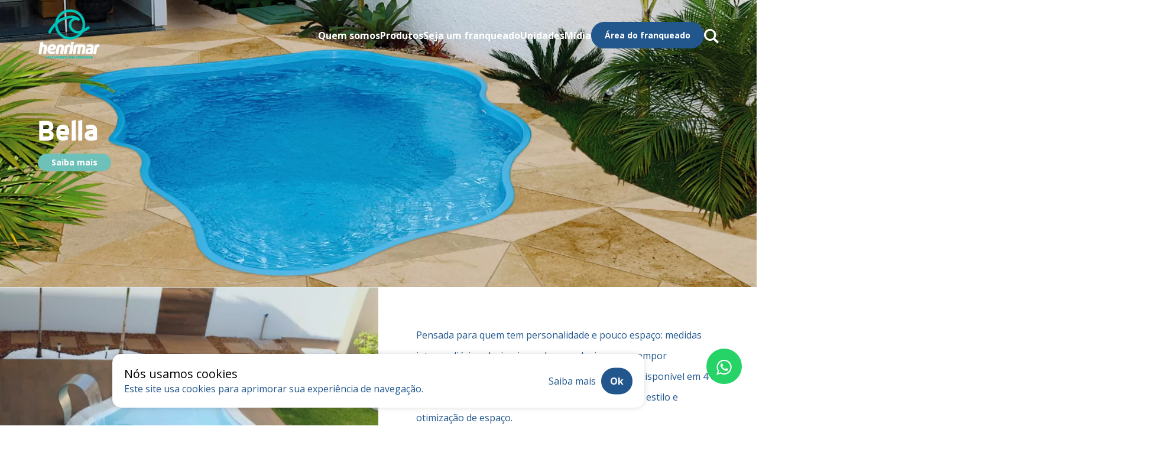

--- FILE ---
content_type: text/html; charset=UTF-8
request_url: https://henrimar.com.br/piscinas/linha-bella/
body_size: 8967
content:
<!-- This page is cached by the Hummingbird Performance plugin v3.5.0 - https://wordpress.org/plugins/hummingbird-performance/. --><!DOCTYPE html>
<html lang="pt-BR">
<head>
    <meta charset="UTF-8">
<meta http-equiv="X-UA-Compatible" content="IE=edge">
<meta name="viewport" content="width=device-width, initial-scale=1, maximum-scale=1, user-scalable=no">
<meta name="format-detection" content="telephone=no">

<meta name="description" content="" />
<meta property="og:locale" content="pt_BR" />
<meta property="og:site_name" content="Henrimar Piscinas" />
<meta property="og:title" content="Henrimar Piscinas" />
<meta property="og:description" content="" />

        <script async src='https://www.googletagmanager.com/gtag/js?id=G-SV9C9P7WBF'></script>
    <script>
        window.dataLayer = window.dataLayer || [];
        function gtag(){dataLayer.push(arguments);}
        gtag('js', new Date());
        gtag('config', 'G-SV9C9P7WBF');
    </script>

    <!-- Event snippet for Enviar formulário de lead conversion page In your html page, add the snippet and call gtag_report_conversion when someone clicks on the chosen link or button. -->
    <script> function gtag_report_conversion(url) { var callback = function () { if (typeof(url) != 'undefined') { window.location = url; } }; gtag('event', 'conversion', { 'send_to': 'G-SV9C9P7WBF/0Du9CI_2i7cZEOjhuZMp', 'event_callback': callback }); return false; } </script>

            <script>(function(w,d,s,l,i){w[l]=w[l]||[];w[l].push({'gtm.start':
    new Date().getTime(),event:'gtm.js'});var f=d.getElementsByTagName(s)[0],
    j=d.createElement(s),dl=l!='dataLayer'?'&l='+l:'';j.async=true;j.src=
    'https://www.googletagmanager.com/gtm.js?id='+i+dl;f.parentNode.insertBefore(j,f);
    })(window,document,'script','dataLayer','GTM-P7HCNJCP');</script>

    <title>Bella - Henrimar Piscinas</title>

    <meta name='robots' content='max-image-preview:large' />
<style id='classic-theme-styles-inline-css' type='text/css'>
/*! This file is auto-generated */
.wp-block-button__link{color:#fff;background-color:#32373c;border-radius:9999px;box-shadow:none;text-decoration:none;padding:calc(.667em + 2px) calc(1.333em + 2px);font-size:1.125em}.wp-block-file__button{background:#32373c;color:#fff;text-decoration:none}
</style>
<link rel='stylesheet' id='wphb-1-css' href='https://henrimar.com.br/wp-content/uploads/hummingbird-assets/2a1c450e9304f9a4c840b4a2513dc491.css' type='text/css' media='all' />
<script type='text/javascript' src='https://henrimar.com.br/wp-content/uploads/hummingbird-assets/b8f6188102055fad52c40e74a8b70b43.js' id='wphb-2-js'></script>
<link rel="canonical" href="https://henrimar.com.br/piscinas/linha-bella/" />


    <link rel="preconnect" href="https://fonts.googleapis.com">
    <link rel="preconnect" href="https://fonts.gstatic.com" crossorigin>
    <link rel="stylesheet" href="https://use.typekit.net/lfh4xkg.css">
    <script src="https://henrimar.com.br/wp-content/themes/henrimar/assets/js/assembler.min.js?v=26042024171659"
    data-mode="desktop-first" data-breakpoint-lg="1280px" data-breakpoint-md="992px" data-breakpoint-sm="768px">
    </script>

    <link rel="stylesheet" href="https://henrimar.com.br/wp-content/themes/henrimar/assets/css/main.css?v=27052025142157">
    <link rel="shortcut icon" href="https://henrimar.com.br/wp-content/uploads/icone-aba.png" type="image/x-icon">
</head>
<body class="animsition up piscinas" x-data="{toggle: false}">
        <noscript><iframe src="https://www.googletagmanager.com/ns.html?id=GTM-P7HCNJCP" height="0" width="0" style="display:none;visibility:hidden"></iframe></noscript>
    <style>
    .wow {visibility: hidden;}
    .loaded .Loader {height: 0; opacity: 0; visibility: hidden;}
    .Loader {position: fixed; top: 0; left: 0; width: 100vw; height: 100vh; background: #fff; z-index: 9999; transition: 1s ease-in-out;}
    .Loader div {position: absolute; top: 50%; left: 50%; border: 6px solid; border-radius: 50%; transform: translate(-50%, -50%); animation: ldio 1s cubic-bezier(0, .4, .8, 1) infinite;}
    .Loader div:nth-child(1) {/* Alterar cor 1 aqui */border-color: #22578D; animation-delay: 0s;}
    .Loader div:nth-child(2) {/* Alterar cor 2 aqui */border-color: #6EC1B8; animation-delay: -0.5s;}
    @keyframes ldio {0% {width: 0; height: 0; opacity: 1;} 100% {width: 96px; height: 96px; opacity: 0; border-width: 0;}}
</style>
<div class="Loader loadingio-spinner-ripple"><div></div><div></div></div>
    <header class="Header " x-data="{search: false}">
    <div class="Container" x-style="flex;justify-content:space-between;align-items:center">
        <a href="https://henrimar.com.br" class="logo">
            <img src="https://henrimar.com.br/wp-content/uploads/logo-voce-merece-uma-henrimar-1.webp" alt="Henrimar Piscinas">
        </a>

        <a href="https://henrimar.com.br" class="logo _escuro">
            <img src="https://henrimar.com.br/wp-content/uploads/logo-voce-merece-uma-henrimar.webp" alt="Henrimar Piscinas">
        </a>

        <div class="Search" :class="search ? '_show': ''">
            <form method="get" action="https://henrimar.com.br">
                <input type="hidden" name="post_type" value="post">
                <div>
                    <input type="text" name="s" placeholder="O que deseja procurar?">
                    <button class="Button" type="submit">Buscar</button>
                </div>
            </form>
        </div>

        <div x-style="flex;gap: 30px;align-items: center;">
            <div class="links" x-style="visibility: visible;justify-content:space-between;align-items:center;gap:30px;" :class="search ? '_hide': '_flex'">
                <nav class="menu">
                    <ul x-style="display: flex;gap: 15px;">
                        <li><a class="item-menu " href="https://henrimar.com.br/quem-somos">Quem somos</a></li>
                        <li x-data="{ open: false }" @mouseover="open = true" @mouseleave="open = !open">
                            <a prevent.href="#">Produtos</a>
                            <ul x-style="flex-col" x-show="open == true" x-transition>
                                <li>
                                    <a class="scroll _active"  prevent.href="#piscinas" data-target="#piscinas" >Piscinas</a>
                                </li>

                                <li><a class="" href="https://henrimar.com.br/produtos">Equipamentos e acessórios</a></li>
                            </ul>
                        </li>
                        <li><a class="item-menu " href="https://henrimar.com.br/seja-um-franqueado">Seja um franqueado</a></li>
                        <li><a class="item-menu " href="https://henrimar.com.br/unidades">Unidades</a></li>
                        <li x-data="{ open: false }" @mouseover="open = true" @mouseleave="open = false">
                            <a prevent.href="#">Mídia</a>
                            <ul x-style="flex-col" x-show="open == true" x-transition>
                                <li><a class="" href="https://henrimar.com.br/blog">Blog</a></li>
                                <li><a class="" href="https://henrimar.com.br/videos">Vídeos</a></li>
                                                                <li><a href="https://open.spotify.com/show/4hMMkASzSutN0Lk5eIyLpD" target="_blank">Podcast</a></li>
                                                            </ul>
                        </li>
                    </ul>
                </nav>

                                    <a class="Button " href="https://henrimar.com.br/area-do-franqueado/" target="_blank">Área do franqueado</a>
                            </div>

            <a href="#" @click.prevent="search = !search" class="toggle-search" x-style="md|display:none">
                <i class="icon-search"></i>
            </a>
        </div>

        <a href="#" @click.prevent="toggle = true" class="toggle">
            <span></span>
            <span></span>
            <span></span>
        </a>

    </div>
</header>
<div class="Sidebar-menu" x-show="toggle == true">
    <a href="#" @click.prevent="toggle = false" class="toggle">
        <span></span>
        <span></span>
    </a>
    <a href="https://henrimar.com.br" class="logo"><img src="https://henrimar.com.br/wp-content/uploads/logo-voce-merece-uma-henrimar.webp" alt="Henrimar Piscinas"></a>

    <ul class="menu">
        <li><a class="" href="https://henrimar.com.br/quem-somos">Quem somos</a></li>
        <li>
            <a @click="toggle = false" class="scroll _active"  prevent.href="#piscinas" data-target="#piscinas" >Piscinas</a>
        </li>

        <li><a class="" href="https://henrimar.com.br/produtos">Equipamentos e acessórios</a></li>
        <li><a class="" href="https://henrimar.com.br/seja-um-franqueado">Seja um franqueado</a></li>
        <li><a class="" href="https://henrimar.com.br/unidades">Unidades</a></li>
        <li><a class="" href="https://henrimar.com.br/blog">Blog</a></li>
        <li><a class="" href="https://henrimar.com.br/videos">Vídeos</a></li>
                    <li><a href="https://open.spotify.com/show/4hMMkASzSutN0Lk5eIyLpD" target="_blank">Podcast</a></li>
                            <a class="Button " href="https://henrimar.com.br/area-do-franqueado/" target="_blank" x-style="mt:25px">Área do franqueado</a>
            </ul>

    <div class="Search _mb" x-style="mt: 25px">
        <form method="get" action="https://henrimar.com.br">
            <input type="hidden" name="post_type" value="post">
            <div>
                <input type="text" name="s" placeholder="O que deseja procurar?">
                <button class="Button" type="submit">Buscar</button>
            </div>
        </form>
    </div>
</div>

        <div class="Piscina">
        <section class="Banner">
    <div class="imagem _bg" style="background-image: url(https://henrimar.com.br/wp-content/uploads/1920x750-3-1920x750-c-default.webp);">
        <div class="Container">
            <div>
                                    <h1 class="Title _lg" x-style="line-height: 48px;mb:15px;"><span>Bella</span></h1>
                
                
                                    <a href="https://api.whatsapp.com/send?phone=5516996041223" class="Button" target="_blank" x-style="display:inline-flex;width:fit-content;background-color:#6EC1B8;border:none;height:30px">Saiba mais</a>
                
            </div>
        </div>
        <div  class="_bg" style="background-image: url(https://henrimar.com.br/wp-content/uploads/550x750-1.webp);" >
        </div>
    </div>
</section>

        <div class="sobre">
            <div class="_1 _filter wow fadeInLeft"><img src="https://henrimar.com.br/wp-content/uploads/1080x1080-2-600x600-c-default.webp" alt="Bella-Henrimar Piscinas"></div>
            <div class="_2 wow fadeInRight">
                <p class="_white _mb30">Pensada para quem tem personalidade e pouco espaço: medidas intermediárias, design inovador e exclusivo para compor coberturas, condomínios e ambientes compactos. Disponível em 4 e 5 metros. Bella é perfeita para quem busca charme, estilo e otimização de espaço.</p>
                <div class="_text-right" x-style="mt:20px"><a href="https://api.whatsapp.com/send?phone=5516996041223" class="Button" target="_blank" x-style="padding:0 50px">Saiba mais</a></div>
            </div>
            <div class="_3 _filter wow fadeInRight"><img src="https://henrimar.com.br/wp-content/uploads/400x200-1-400x200-c-default.webp" alt="Bella"></div>
        </div>

                    <div class=" _bg _filter wow fadeInUpBig" style="background-image: url(https://henrimar.com.br/wp-content/uploads/550-1920x550-c-default.webp)" x-style=" height: 50vw;max-height: 550px;"></div>
        
                     <div class="Galeria _nav-bottom wow fadeInUp">
                <div class="flex SliderGaleria">
                                            <div class="item _relative _filter" style="background-image: url(https://henrimar.com.br/wp-content/uploads/1080x500-2-2-1080x500-c-default.webp)">
                            <a class="gallery" href="https://henrimar.com.br/wp-content/uploads/1080x500-2-2.jpg">
                            </a>
                        </div>
                                            <div class="item _relative _filter" style="background-image: url(https://henrimar.com.br/wp-content/uploads/1080x500-1-1080x500-c-default.webp)">
                            <a class="gallery" href="https://henrimar.com.br/wp-content/uploads/1080x500-1.jpg">
                            </a>
                        </div>
                                            <div class="item _relative _filter" style="background-image: url(https://henrimar.com.br/wp-content/uploads/galeria-10-1080x500-c-default.webp)">
                            <a class="gallery" href="https://henrimar.com.br/wp-content/uploads/galeria-10.jpg">
                            </a>
                        </div>
                                            <div class="item _relative _filter" style="background-image: url(https://henrimar.com.br/wp-content/uploads/galeriaa-1080x500-c-default.webp)">
                            <a class="gallery" href="https://henrimar.com.br/wp-content/uploads/galeriaa.jpg">
                            </a>
                        </div>
                                    </div>
            </div>
        
        <div x-style="pt:40px;pb:40px">
            <div class="Container _text-center wow fadeInDownBig">
                <h3 class="Title _md">Fale com a loja mais perto:</h3>
                <p x-style="mt:5px;mb:15px">Você merece uma Henrimar!</p>
                <a href="https://api.whatsapp.com/send?phone=5516996041223" class="Button" target="_blank" x-style="padding:0 50px">Saiba mais</a>
            </div>
        </div>

                    <a class="video-popup wow fadeInDownBig" href="https://www.youtube.com/watch?v=2rePDk8k4MQ" aria-label="Bella - Henrimar Piscinas">
                <div class="Video _bg _filter" style="background-image: url(https://henrimar.com.br/wp-content/uploads/thumb-3-1920x550-c-default.webp)" x-style=" height: 50vw;max-height: 550px;">
                    <img class="play" src="https://henrimar.com.br/wp-content/themes/henrimar/assets/images/play.webp?v=26042024171659" alt="Ícone de play">
                </div>
            </a>
        
                    <div class="modelos" x-style="pt:40px;" x-data="{cor: 0}">
                <div class="Container">
                    <div class="Row _gutters-sm">
                        <div class="col-3 wow fadeInLeftBig">
                            <div>
                                                                    <img x-show="cor == 0" src="https://henrimar.com.br/wp-content/uploads/azul-15.webp" alt="Bella-Henrimar Piscinas">
                                                                    <img x-show="cor == 1" src="https://henrimar.com.br/wp-content/uploads/branca-9.webp" alt="Bella-Henrimar Piscinas">
                                                            </div>
                        </div>
                        <div class="col-9 wow fadeInRightBig" x-style="flex;flex-col;justify-content:space-between;">

                            <div>
                                <h3 class="Title _md _line _right" x-style="mb:20px">Especificações</h3>
                                <div class="tabela" x-style="pb:10px;pt:10px;border:2px solid #22578D">
                                    <div class="thead" x-style="flex;gap:5px;mb:15px">
                                        <p x-style="flex:1;font-weight:600;text-align:center;min-w:95px;text:15px">Tamanhos</p>
                                        <p x-style="flex:1;font-weight:600;text-align:center;min-w:95px;text:15px">Modelos</p>
                                        <p x-style="flex:1;font-weight:600;text-align:center;min-w:95px;text:15px">Profundidade</p>
                                        <p x-style="flex:1;font-weight:600;text-align:center;min-w:95px;text:15px">Largura</p>
                                        <p x-style="flex:1;font-weight:600;text-align:center;min-w:95px;text:15px">Comprimento</p>
                                        <p x-style="flex:1;font-weight:600;text-align:center;min-w:95px;text:15px">Litragem</p>
                                        <p x-style="flex:1;font-weight:600;text-align:center;min-w:95px;text:15px">Download</p>
                                    </div>
                                    <div class="tbody" x-style="flex;flex-col;">
                                                                                    <div class="linha" x-style="flex;align-items:center;gap:5px">
                                                <p x-style="flex:1;text-align:center;text:12px;min-w:95px;text-align:center">  5 metros </p>
                                                <p x-style="flex:1;text-align:center;text:12px;min-w:95px;text-align:center">  555 </p>
                                                <p x-style="flex:1;text-align:center;text:12px;min-w:95px;text-align:center">  1,30m  </p>
                                                <p x-style="flex:1;text-align:center;text:12px;min-w:95px;text-align:center">  3,50m  </p>
                                                <p x-style="flex:1;text-align:center;text:12px;min-w:95px;text-align:center">  5,50 </p>
                                                <p x-style="flex:1;text-align:center;text:12px;min-w:95px;text-align:center">  12.420lts </p>
                                                <p x-style="flex:1;min-w:95px;text-align:center"> <strong><a href="https://henrimar.com.br/wp-content/uploads/HM-555-Bella.pdf" x-style="text:12px;">Download</a></strong>                                                 </p>
                                            </div>
                                                                                    <div class="linha" x-style="flex;align-items:center;gap:5px">
                                                <p x-style="flex:1;text-align:center;text:12px;min-w:95px;text-align:center">  4 metros </p>
                                                <p x-style="flex:1;text-align:center;text:12px;min-w:95px;text-align:center">  400 </p>
                                                <p x-style="flex:1;text-align:center;text:12px;min-w:95px;text-align:center">  1,00m  </p>
                                                <p x-style="flex:1;text-align:center;text:12px;min-w:95px;text-align:center">  3,00m  </p>
                                                <p x-style="flex:1;text-align:center;text:12px;min-w:95px;text-align:center">  4,00m </p>
                                                <p x-style="flex:1;text-align:center;text:12px;min-w:95px;text-align:center">  5.130lts </p>
                                                <p x-style="flex:1;min-w:95px;text-align:center"> <strong><a href="https://henrimar.com.br/wp-content/uploads/HM-400-Bella.pdf" x-style="text:12px;">Download</a></strong>                                                 </p>
                                            </div>
                                                                            </div>
                                </div>
                            </div>

                            <div class="cores" x-style="flex;align-items:center;gap:10px;pt:25px;md|justify-content:center">
                                                                    <a href="#" @click.prevent="cor = 0">
                                        <img src="https://henrimar.com.br/wp-content/uploads/azul-15-90x205-c-default.webp" alt="Bella-Henrimar Piscinas">
                                    </a>
                                                                    <a href="#" @click.prevent="cor = 1">
                                        <img src="https://henrimar.com.br/wp-content/uploads/branca-9-90x205-c-default.webp" alt="Bella-Henrimar Piscinas">
                                    </a>
                                                            </div>
                        </div>
                    </div>
                </div>
            </div>
        
                    <div class="pastilhas" x-style="pt:40px" x-data="{ pastilha:0 }">
                <div class="Container">
                    <h3 class="Title _md _line _left wow fadeInLeft" x-style="mb:25px"></h3>

                    <div class="Row _gutters">
                        <div class="col-3 wow fadeInLeft">
                            <div x-style="flex;flex-col;gap:10px;max-width:120px;">
                                                                    <a href="#" @click.prevent="pastilha = 0" >
                                        <img src="https://henrimar.com.br/wp-content/uploads/pastilhas-ok-site-prancheta-1-copia-4-120x120-c-default.webp" alt="Bella-Henrimar Piscinas">
                                    </a>
                                                                    <a href="#" @click.prevent="pastilha = 1" >
                                        <img src="https://henrimar.com.br/wp-content/uploads/pastilhas-ok-site-prancheta-1-120x120-c-default.webp" alt="Bella-Henrimar Piscinas">
                                    </a>
                                                                    <a href="#" @click.prevent="pastilha = 2" >
                                        <img src="https://henrimar.com.br/wp-content/uploads/pastilhas-ok-site-prancheta-1-copia-2-120x120-c-default.webp" alt="Bella-Henrimar Piscinas">
                                    </a>
                                                                    <a href="#" @click.prevent="pastilha = 3" >
                                        <img src="https://henrimar.com.br/wp-content/uploads/pastilhas-ok-site-prancheta-1-copia-6-120x120-c-default.webp" alt="Bella-Henrimar Piscinas">
                                    </a>
                                                                    <a href="#" @click.prevent="pastilha = 4" >
                                        <img src="https://henrimar.com.br/wp-content/uploads/pastilhas-ok-site-prancheta-1-copia-8-120x120-c-default.webp" alt="Bella-Henrimar Piscinas">
                                    </a>
                                                                    <a href="#" @click.prevent="pastilha = 5" >
                                        <img src="https://henrimar.com.br/wp-content/uploads/pastilhas-ok-site-prancheta-1-copia-10-120x120-c-default.webp" alt="Bella-Henrimar Piscinas">
                                    </a>
                                                            </div>
                        </div>
                        <div class="col-8 wow fadeInRight">
                            <div class="_filter">
                                                                <img src="https://henrimar.com.br/wp-content/uploads/pastilhas-ok-site-prancheta-1-copia-5-800x550-c-default.jpg" alt="Bella" x-show="pastilha == 0">
                                                                <img src="https://henrimar.com.br/wp-content/uploads/pastilhas-ok-site-prancheta-1-copia-800x550-c-default.jpg" alt="Bella" x-show="pastilha == 1">
                                                                <img src="https://henrimar.com.br/wp-content/uploads/pastilhas-ok-site-prancheta-1-copia-3-800x550-c-default.jpg" alt="Bella" x-show="pastilha == 2">
                                                                <img src="https://henrimar.com.br/wp-content/uploads/pastilhas-ok-site-prancheta-1-copia-7-800x550-c-default.jpg" alt="Bella" x-show="pastilha == 3">
                                                                <img src="https://henrimar.com.br/wp-content/uploads/pastilhas-ok-site-prancheta-1-copia-9-800x550-c-default.jpg" alt="Bella" x-show="pastilha == 4">
                                                                <img src="https://henrimar.com.br/wp-content/uploads/pastilhas-ok-site-prancheta-1-copia-11-800x550-c-default.jpg" alt="Bella" x-show="pastilha == 5">
                                                            </div>
                        </div>
                    </div>
                </div>
            </div>
            </div>

    <div x-style="pt:40px;pb:40px" id="piscinas">

    <div class="Container wow fadeInLeftBig" x-style="mb:40px">
        <h3 class="Title _md _line _left wow fadeInLeft">Modelos</h3>

    </div>

<div class="Grid-piscinas Row wow fadeInDown" x-style="max-w:1830px;margin:0 auto">

                    <div class="produto _bg col-3">
                <a aria-label="Ellara &#8211; Prime" href="https://henrimar.com.br/piscinas/ellara-prime/">
                    <div class="_bg" style="background-image: url(https://henrimar.com.br/wp-content/uploads/mini-ellara-455x455-c-default.webp)">
                        <h4 x-style="flex;flex-col;justify-content:center;align-items:center;height:100%;width:100%;text-align:center">Ellara <span>Prime</span></h4>
                    </div>
                </a>
            </div>
                    <div class="produto _bg col-3">
                <a aria-label="Delicatta &#8211; Prime" href="https://henrimar.com.br/piscinas/delicatta-prime/">
                    <div class="_bg" style="background-image: url(https://henrimar.com.br/wp-content/uploads/delicatta-18-455x455-c-default.webp)">
                        <h4 x-style="flex;flex-col;justify-content:center;align-items:center;height:100%;width:100%;text-align:center">Delicatta <span>Prime</span></h4>
                    </div>
                </a>
            </div>
                    <div class="produto _bg col-3">
                <a aria-label="Arthemis &#8211; Prime" href="https://henrimar.com.br/piscinas/arthemis/">
                    <div class="_bg" style="background-image: url(https://henrimar.com.br/wp-content/uploads/miniaturas-8-455x455-c-default.webp)">
                        <h4 x-style="flex;flex-col;justify-content:center;align-items:center;height:100%;width:100%;text-align:center">Arthemis <span>Prime</span></h4>
                    </div>
                </a>
            </div>
                    <div class="produto _bg col-3">
                <a aria-label="Spa Aruna &#8211; Prime" href="https://henrimar.com.br/piscinas/spa-aruna-prime/">
                    <div class="_bg" style="background-image: url(https://henrimar.com.br/wp-content/uploads/capa-aruna-455x455-c-default.webp)">
                        <h4 x-style="flex;flex-col;justify-content:center;align-items:center;height:100%;width:100%;text-align:center">Spa Aruna <span>Prime</span></h4>
                    </div>
                </a>
            </div>
                    <div class="produto _bg col-3">
                <a aria-label="Requint Reestilizada" href="https://henrimar.com.br/piscinas/linha-new-requint/">
                    <div class="_bg" style="background-image: url(https://henrimar.com.br/wp-content/uploads/requint-site-455x455-c-default.webp)">
                        <h4 x-style="flex;flex-col;justify-content:center;align-items:center;height:100%;width:100%;text-align:center"><span>Requint Reestilizada</span></h4>
                    </div>
                </a>
            </div>
                    <div class="produto _bg col-3">
                <a aria-label="JP Dream" href="https://henrimar.com.br/piscinas/linha-jp-dream/">
                    <div class="_bg" style="background-image: url(https://henrimar.com.br/wp-content/uploads/miniaturas-5-455x455-c-default.webp)">
                        <h4 x-style="flex;flex-col;justify-content:center;align-items:center;height:100%;width:100%;text-align:center"><span>JP Dream</span></h4>
                    </div>
                </a>
            </div>
                    <div class="produto _bg col-3">
                <a aria-label="Novitá" href="https://henrimar.com.br/piscinas/linha-novita-2/">
                    <div class="_bg" style="background-image: url(https://henrimar.com.br/wp-content/uploads/novita-455x455-c-default.webp)">
                        <h4 x-style="flex;flex-col;justify-content:center;align-items:center;height:100%;width:100%;text-align:center"><span>Novitá</span> </h4>
                    </div>
                </a>
            </div>
                    <div class="produto _bg col-3">
                <a aria-label="Confort" href="https://henrimar.com.br/piscinas/linha-confort/">
                    <div class="_bg" style="background-image: url(https://henrimar.com.br/wp-content/uploads/confort-455x455-c-default.webp)">
                        <h4 x-style="flex;flex-col;justify-content:center;align-items:center;height:100%;width:100%;text-align:center"><span>Confort</span></h4>
                    </div>
                </a>
            </div>
                    <div class="produto _bg col-3">
                <a aria-label="Classic" href="https://henrimar.com.br/piscinas/linha-classic/">
                    <div class="_bg" style="background-image: url(https://henrimar.com.br/wp-content/uploads/classic-455x455-c-default.webp)">
                        <h4 x-style="flex;flex-col;justify-content:center;align-items:center;height:100%;width:100%;text-align:center"><span>Classic</span></h4>
                    </div>
                </a>
            </div>
                    <div class="produto _bg col-3">
                <a aria-label="Bella" href="https://henrimar.com.br/piscinas/linha-bella/">
                    <div class="_bg" style="background-image: url(https://henrimar.com.br/wp-content/uploads/bella-455x455-c-default.webp)">
                        <h4 x-style="flex;flex-col;justify-content:center;align-items:center;height:100%;width:100%;text-align:center"><span>Bella</span></h4>
                    </div>
                </a>
            </div>
                    <div class="produto _bg col-3">
                <a aria-label="Maya" href="https://henrimar.com.br/piscinas/linha-maya/">
                    <div class="_bg" style="background-image: url(https://henrimar.com.br/wp-content/uploads/mini-maya-455x455-c-default.webp)">
                        <h4 x-style="flex;flex-col;justify-content:center;align-items:center;height:100%;width:100%;text-align:center"><span>Maya</span></h4>
                    </div>
                </a>
            </div>
                    <div class="produto _bg col-3">
                <a aria-label="Premium" href="https://henrimar.com.br/piscinas/linha-premium/">
                    <div class="_bg" style="background-image: url(https://henrimar.com.br/wp-content/uploads/premium-455x455-c-default.webp)">
                        <h4 x-style="flex;flex-col;justify-content:center;align-items:center;height:100%;width:100%;text-align:center"><span>Premium</span> </h4>
                    </div>
                </a>
            </div>
                    <div class="produto _bg col-3">
                <a aria-label="Relax" href="https://henrimar.com.br/piscinas/linha-relax/">
                    <div class="_bg" style="background-image: url(https://henrimar.com.br/wp-content/uploads/relax-455x455-c-default.webp)">
                        <h4 x-style="flex;flex-col;justify-content:center;align-items:center;height:100%;width:100%;text-align:center"><span>Relax</span></h4>
                    </div>
                </a>
            </div>
                    <div class="produto _bg col-3">
                <a aria-label="Playa" href="https://henrimar.com.br/piscinas/linhaplaya/">
                    <div class="_bg" style="background-image: url(https://henrimar.com.br/wp-content/uploads/playa-455x455-c-default.webp)">
                        <h4 x-style="flex;flex-col;justify-content:center;align-items:center;height:100%;width:100%;text-align:center"><span>Playa</span> </h4>
                    </div>
                </a>
            </div>
                    <div class="produto _bg col-3">
                <a aria-label="Special" href="https://henrimar.com.br/piscinas/teste/">
                    <div class="_bg" style="background-image: url(https://henrimar.com.br/wp-content/uploads/special-455x455-c-default.webp)">
                        <h4 x-style="flex;flex-col;justify-content:center;align-items:center;height:100%;width:100%;text-align:center"><span>Special</span></h4>
                    </div>
                </a>
            </div>
                    <div class="produto _bg col-3">
                <a aria-label="Tropical" href="https://henrimar.com.br/piscinas/linha/">
                    <div class="_bg" style="background-image: url(https://henrimar.com.br/wp-content/uploads/tropical-455x455-c-default.webp)">
                        <h4 x-style="flex;flex-col;justify-content:center;align-items:center;height:100%;width:100%;text-align:center"><span>Tropical</span></h4>
                    </div>
                </a>
            </div>
                    <div class="produto _bg col-3">
                <a aria-label="Millenium" href="https://henrimar.com.br/piscinas/linha-prime/">
                    <div class="_bg" style="background-image: url(https://henrimar.com.br/wp-content/uploads/millenium-455x455-c-default.webp)">
                        <h4 x-style="flex;flex-col;justify-content:center;align-items:center;height:100%;width:100%;text-align:center"><span>Millenium</span></h4>
                    </div>
                </a>
            </div>
                    <div class="produto _bg col-3">
                <a aria-label="Spa" href="https://henrimar.com.br/piscinas/linha-spa/">
                    <div class="_bg" style="background-image: url(https://henrimar.com.br/wp-content/uploads/miniaturas-13-455x455-c-default.webp)">
                        <h4 x-style="flex;flex-col;justify-content:center;align-items:center;height:100%;width:100%;text-align:center"><span>Spa</span> </h4>
                    </div>
                </a>
            </div>
                    <div class="produto _bg col-3">
                <a aria-label="Infantil" href="https://henrimar.com.br/piscinas/linha-infantil/">
                    <div class="_bg" style="background-image: url(https://henrimar.com.br/wp-content/uploads/infantil-feijao-455x455-c-default.webp)">
                        <h4 x-style="flex;flex-col;justify-content:center;align-items:center;height:100%;width:100%;text-align:center"><span>Infantil</span></h4>
                    </div>
                </a>
            </div>
            </div>
</div>
    <div class="Catalogo _relative wow fadeIn" x-style="background-color:#6EC1B8;">

    <div class="Container">
        <div class="Row _gutters" x-style="justify-content: space-between;align-items:center">
            <div class="col _text-center wow fadeInLeft" x-style="max-width: fit-content">
                <h3 class="Title _md" x-style="mb:15px">Catálogo 2025</h3>
                <a href="https://henrimar.com.br/wp-content/uploads/Henrimar-Catalogo-37-ANOS-Agosto.pdf" target="_blank" class="Button" x-style="padding:0 50px">Download</a>
            </div>
            <div class="col-5 wow fadeInRightBig">
                <div class="img" x-style="mb:-135px;mt:-135px">
                    <img src="https://henrimar.com.br/wp-content/uploads/miniatura-catalogo-henrimar.webp" alt="Catálogo 2025">

                </div>

            </div>
        </div>
    </div>
</div>

        <div class="Contato _bg" x-style="pt:30px;pb:30px" style="background-image:url(https://henrimar.com.br/wp-content/uploads/fundo-de-verao-da-agua-do-mar-1-scaled.jpg);background-attachment: fixed;">

    <div class="Container">
        <h3 class="Title _line _right _white _md" x-style="mb:30px;color:#fff">Contato</h3>
        <div class="Row _gutters">
            <div class="col">
                <div class="formulario" x-style="background-color: #22578D; padding:15px;border-radius:10px">
                                    
<div class="wpcf7 no-js" id="wpcf7-f5525-o1" lang="pt-BR" dir="ltr">
<div class="screen-reader-response"><p role="status" aria-live="polite" aria-atomic="true"></p> <ul></ul></div>
<form action="/piscinas/linha-bella/#wpcf7-f5525-o1" method="post" class="wpcf7-form init" aria-label="Formulários de contato" novalidate="novalidate" data-status="init">
<div style="display: none;">
<input type="hidden" name="_wpcf7" value="5525" />
<input type="hidden" name="_wpcf7_version" value="5.9.3" />
<input type="hidden" name="_wpcf7_locale" value="pt_BR" />
<input type="hidden" name="_wpcf7_unit_tag" value="wpcf7-f5525-o1" />
<input type="hidden" name="_wpcf7_container_post" value="0" />
<input type="hidden" name="_wpcf7_posted_data_hash" value="" />
</div>
<div class="Row _gutters-sm">
	<div class="col">
		<p><span class="wpcf7-form-control-wrap" data-name="nome"><input size="40" class="wpcf7-form-control wpcf7-text wpcf7-validates-as-required" aria-required="true" aria-invalid="false" placeholder="Nome" value="" type="text" name="nome" /></span>
		</p>
	</div>
	<div class="col" x-style="mt:0">
		<p><span class="wpcf7-form-control-wrap" data-name="telefone"><input size="40" class="wpcf7-form-control wpcf7-tel wpcf7-validates-as-required wpcf7-text wpcf7-validates-as-tel telefone" aria-required="true" aria-invalid="false" placeholder="Telefone" value="" type="tel" name="telefone" /></span>
		</p>
	</div>
</div>
<div class="Row _gutters-sm">
	<div class="col">
		<p><span class="wpcf7-form-control-wrap" data-name="email"><input size="40" class="wpcf7-form-control wpcf7-email wpcf7-validates-as-required wpcf7-text wpcf7-validates-as-email" aria-required="true" aria-invalid="false" placeholder="E-mail" value="" type="email" name="email" /></span>
		</p>
	</div>
	<div class="col-6 endereco" x-style="mt:0">
		<div class="Row _gutters-xs" x-style="justify-content:space-between">
			<div class="col-7" >
				<p><span class="wpcf7-form-control-wrap" data-name="cidade"><input size="40" class="wpcf7-form-control wpcf7-text wpcf7-validates-as-required" aria-required="true" aria-invalid="false" placeholder="Cidade" value="" type="text" name="cidade" /></span>
				</p>
			</div>
			<div class="col-5" x-style="mt:0">
				<p><span class="wpcf7-form-control-wrap" data-name="estado"><select class="wpcf7-form-control wpcf7-select wpcf7-validates-as-required" aria-required="true" aria-invalid="false" name="estado"><option value="Estado">Estado</option><option value="AC">AC</option><option value="AL">AL</option><option value="AP">AP</option><option value="AM">AM</option><option value="BA">BA</option><option value="CE">CE</option><option value="DF">DF</option><option value="ES">ES</option><option value="GO">GO</option><option value="MA">MA</option><option value="MT">MT</option><option value="MS">MS</option><option value="MG">MG</option><option value="PA">PA</option><option value="PB">PB</option><option value="PR">PR</option><option value="PE">PE</option><option value="PI">PI</option><option value="RJ">RJ</option><option value="RN">RN</option><option value="RS">RS</option><option value="RO">RO</option><option value="RR">RR</option><option value="SC">SC</option><option value="SP">SP</option><option value="SE">SE</option><option value="TO">TO</option></select></span>
				</p>
			</div>
		</div>
	</div>
</div>
<div class="Row">
	<div class="col">
		<p><span class="wpcf7-form-control-wrap" data-name="setores"><select class="wpcf7-form-control wpcf7-select" aria-invalid="false" name="setores"><option value="Escolha uma opção">Escolha uma opção</option><option value="Marketing">Marketing</option><option value="Assistência Técnica">Assistência Técnica</option><option value="Trabalhe conosco">Trabalhe conosco</option><option value="Demais assuntos">Demais assuntos</option></select></span>
		</p>
	</div>
</div>
<div class="Row">
	<div class="col">
		<p><span class="wpcf7-form-control-wrap" data-name="mensagem"><textarea cols="40" rows="10" class="wpcf7-form-control wpcf7-textarea wpcf7-validates-as-required" aria-required="true" aria-invalid="false" placeholder="Mensagem" name="mensagem"></textarea></span>
		</p>
	</div>
</div>
<div x-style="mb:20px">
	<p><div id="cf7sr-692875c0a0056" class="cf7sr-g-recaptcha" data-theme="light" data-type="image" data-size="normal" data-sitekey="6Leqkn8pAAAAAF3d0TMXcnZkt2RQ5rL_ZN3IsULz"></div><span class="wpcf7-form-control-wrap cf7sr-recaptcha" data-name="cf7sr-recaptcha"><input type="hidden" name="cf7sr-recaptcha" value="" class="wpcf7-form-control"></span>
	</p>
</div>
<div class="_text-center">
	<p><input class="wpcf7-form-control wpcf7-submit has-spinner Button _green" type="submit" value="Enviar" />
	</p>
</div><div class="wpcf7-response-output" aria-hidden="true"></div>
</form>
</div>

                                </div>
            </div>
            <div class="col">
                <section
                    class="mapa"
                                            data-lat="-21.795584"
                        data-lng="-48.134675"
                                        x-style="height: 50vw;max-height: 450px;border-radius:10px;box-shadow: 0 4px 8px rgba(0, 0, 0, 0.04);">
                </section>
            </div>
        </div>
    </div>
</div>

    
            <div class="whatsapp-flutuante">
            <a href="https://api.whatsapp.com/send?phone=5516996041223" aria-label="Fale conosco pelo whatsapp" target="_blank">
                <i class="icon-whatsapp"></i>
            </a>
        </div>
    
    
<div class="PopIndicacao _hide" id="popUpIndicacao">
    <div class="box">
        <span class="closePopup">Fechar</span>
        <h2 class="Title _md _text-center" x-style="color:#fff;mb:10px">Indicação Premiada</h2>
        <p class="_text-center" x-style="color:#fff;mb:25px">Quando os seus indicados fecharem o negócio, você recebe um bônus em dinheiro com um percentual proporcional ao valor da sua compra. Compartilhe sua felicidade e seja recompensado por isso. Veja o Regulamento e saiba mais!</p>
        <div class="formulario">
            
<div class="wpcf7 no-js" id="wpcf7-f5759-o2" lang="pt-BR" dir="ltr">
<div class="screen-reader-response"><p role="status" aria-live="polite" aria-atomic="true"></p> <ul></ul></div>
<form action="/piscinas/linha-bella/#wpcf7-f5759-o2" method="post" class="wpcf7-form init" aria-label="Formulários de contato" novalidate="novalidate" data-status="init">
<div style="display: none;">
<input type="hidden" name="_wpcf7" value="5759" />
<input type="hidden" name="_wpcf7_version" value="5.9.3" />
<input type="hidden" name="_wpcf7_locale" value="pt_BR" />
<input type="hidden" name="_wpcf7_unit_tag" value="wpcf7-f5759-o2" />
<input type="hidden" name="_wpcf7_container_post" value="0" />
<input type="hidden" name="_wpcf7_posted_data_hash" value="" />
</div>
<h3 class="Title _sm" x-style="color:#fff;margin-bottom:15px">Participante
</h3>
<div class="Row _gutters-sm">
	<div class="col">
		<p><span class="wpcf7-form-control-wrap" data-name="nome"><input size="40" class="wpcf7-form-control wpcf7-text wpcf7-validates-as-required" aria-required="true" aria-invalid="false" placeholder="Nome" value="" type="text" name="nome" /></span>
		</p>
	</div>
</div>
<div class="Row _gutters-sm">
	<div class="col">
		<p><span class="wpcf7-form-control-wrap" data-name="email"><input size="40" class="wpcf7-form-control wpcf7-email wpcf7-validates-as-required wpcf7-text wpcf7-validates-as-email" aria-required="true" aria-invalid="false" placeholder="E-mail" value="" type="email" name="email" /></span>
		</p>
	</div>
</div>
<div class="Row _gutters-sm">
	<div class="col" x-style="mt:0">
		<p><span class="wpcf7-form-control-wrap" data-name="telefone"><input size="40" class="wpcf7-form-control wpcf7-tel wpcf7-validates-as-required wpcf7-text wpcf7-validates-as-tel telefone" aria-required="true" aria-invalid="false" placeholder="Telefone" value="" type="tel" name="telefone" /></span>
		</p>
	</div>
</div>
<div class="Row _gutters-sm"">
	<div class="col-7" >
		<p><span class="wpcf7-form-control-wrap" data-name="cidade"><input size="40" class="wpcf7-form-control wpcf7-text wpcf7-validates-as-required" aria-required="true" aria-invalid="false" placeholder="Cidade" value="" type="text" name="cidade" /></span>
		</p>
	</div>
	<div class="col-5" x-style="mt:0">
		<p><span class="wpcf7-form-control-wrap" data-name="estado"><select class="wpcf7-form-control wpcf7-select wpcf7-validates-as-required" aria-required="true" aria-invalid="false" name="estado"><option value="Estado">Estado</option><option value="AC">AC</option><option value="AL">AL</option><option value="AP">AP</option><option value="AM">AM</option><option value="BA">BA</option><option value="CE">CE</option><option value="DF">DF</option><option value="ES">ES</option><option value="GO">GO</option><option value="MA">MA</option><option value="MT">MT</option><option value="MS">MS</option><option value="MG">MG</option><option value="PA">PA</option><option value="PB">PB</option><option value="PR">PR</option><option value="PE">PE</option><option value="PI">PI</option><option value="RJ">RJ</option><option value="RN">RN</option><option value="RS">RS</option><option value="RO">RO</option><option value="RR">RR</option><option value="SC">SC</option><option value="SP">SP</option><option value="SE">SE</option><option value="TO">TO</option></select></span>
		</p>
	</div>
</div>
<div class="Row _gutters-sm">
	<div class="col">
		<p><span class="wpcf7-form-control-wrap" data-name="franquia"><input size="40" class="wpcf7-form-control wpcf7-text wpcf7-validates-as-required" aria-required="true" aria-invalid="false" placeholder="Franquia onde comprou a piscina" value="" type="text" name="franquia" /></span>
		</p>
	</div>
</div>
<h3 class="Title _sm" x-style="color:#fff;margin:35px auto 15px">Indicado
</h3>
<div class="Row _gutters-sm">
	<div class="col">
		<p><span class="wpcf7-form-control-wrap" data-name="nomeIndicado"><input size="40" class="wpcf7-form-control wpcf7-text wpcf7-validates-as-required" aria-required="true" aria-invalid="false" placeholder="Nome" value="" type="text" name="nomeIndicado" /></span>
		</p>
	</div>
</div>
<div class="Row _gutters-sm">
	<div class="col">
		<p><span class="wpcf7-form-control-wrap" data-name="emailIndicado"><input size="40" class="wpcf7-form-control wpcf7-email wpcf7-validates-as-required wpcf7-text wpcf7-validates-as-email" aria-required="true" aria-invalid="false" placeholder="E-mail" value="" type="email" name="emailIndicado" /></span>
		</p>
	</div>
</div>
<div class="Row _gutters-sm">
	<div class="col" x-style="mt:0">
		<p><span class="wpcf7-form-control-wrap" data-name="telefoneIndicado"><input size="40" class="wpcf7-form-control wpcf7-tel wpcf7-validates-as-required wpcf7-text wpcf7-validates-as-tel telefone" aria-required="true" aria-invalid="false" placeholder="Telefone" value="" type="tel" name="telefoneIndicado" /></span>
		</p>
	</div>
</div>
<div class="Row _gutters-sm"">
	<div class="col-7" >
		<p><span class="wpcf7-form-control-wrap" data-name="cidadeIndicado"><input size="40" class="wpcf7-form-control wpcf7-text wpcf7-validates-as-required" aria-required="true" aria-invalid="false" placeholder="Cidade" value="" type="text" name="cidadeIndicado" /></span>
		</p>
	</div>
	<div class="col-5" x-style="mt:0">
		<p><span class="wpcf7-form-control-wrap" data-name="estadoIndicado"><select class="wpcf7-form-control wpcf7-select wpcf7-validates-as-required" aria-required="true" aria-invalid="false" name="estadoIndicado"><option value="Estado">Estado</option><option value="AC">AC</option><option value="AL">AL</option><option value="AP">AP</option><option value="AM">AM</option><option value="BA">BA</option><option value="CE">CE</option><option value="DF">DF</option><option value="ES">ES</option><option value="GO">GO</option><option value="MA">MA</option><option value="MT">MT</option><option value="MS">MS</option><option value="MG">MG</option><option value="PA">PA</option><option value="PB">PB</option><option value="PR">PR</option><option value="PE">PE</option><option value="PI">PI</option><option value="RJ">RJ</option><option value="RN">RN</option><option value="RS">RS</option><option value="RO">RO</option><option value="RR">RR</option><option value="SC">SC</option><option value="SP">SP</option><option value="SE">SE</option><option value="TO">TO</option></select></span>
		</p>
	</div>
</div>
<div x-style="mb:20px">
	<p><div id="cf7sr-692875c0a2c83" class="cf7sr-g-recaptcha" data-theme="light" data-type="image" data-size="normal" data-sitekey="6Leqkn8pAAAAAF3d0TMXcnZkt2RQ5rL_ZN3IsULz"></div><span class="wpcf7-form-control-wrap cf7sr-recaptcha" data-name="cf7sr-recaptcha"><input type="hidden" name="cf7sr-recaptcha" value="" class="wpcf7-form-control"></span>
	</p>
</div>
<div class="_text-center">
	<p><input class="wpcf7-form-control wpcf7-submit has-spinner Button _green" type="submit" value="Enviar" />
	</p>
</div><div class="wpcf7-response-output" aria-hidden="true"></div>
</form>
</div>

        </div>
    </div>
</div>

<footer class="Footer" x-style="background-color: #22578D;padding: 25px 0">
        <div class="Container _nrw">
        <div class="redes" x-style="flex;justify-content:center;align-items:center;gap:15px;pb:15px;mb:45px;">
            <p class="Title _md"><strong>Conecte-se com a Henrimar</strong></p>
            <ul class="Redes" x-style="flex;justify-content:center;align-items:center;gap:5px">
                                    <li><a class="Button _icon-only _outline" href="https://www.facebook.com/henrimarpiscinas/" target="_blank" aria-label="Redirecionar para facebook"><i class="icon-facebook"></i></a></li>
                                    <li><a class="Button _icon-only _outline" href="https://www.instagram.com/henrimaroficial" target="_blank" aria-label="Redirecionar para instagram"><i class="icon-instagram"></i></a></li>
                                    <li><a class="Button _icon-only _outline" href="https://www.linkedin.com/company/henrimar-piscinas/" target="_blank" aria-label="Redirecionar para linkedin"><i class="icon-linkedin"></i></a></li>
                                    <li><a class="Button _icon-only _outline" href="https://www.youtube.com/user/henrimarpiscina" target="_blank" aria-label="Redirecionar para youtube"><i class="icon-youtube"></i></a></li>
                            </ul>
        </div>
    </div>
    
    <div class="Container">
        <div class="Row _gutters">
            <div class="col-4 principal">
                <a href="https://henrimar.com.br" class="logo"><img src="https://henrimar.com.br/wp-content/uploads/logo-voce-merece-uma-henrimar-1.png" alt="Henrimar Piscinas"></a>

                                    <div class="item" x-style="flex;gap:5px;mb:15px;mt:20px"><i class="icon-location" x-style="color:#6EC1B8"></i><a x-style="color:#fff" href="https://goo.gl/maps/yDhBcvBNZaA2" target="_blank">Av. Engenheiro Camilo Dinucci, 241 <br />
Araraquara - SP</a></div>

                    <div class="item" x-style="flex;gap:5px;mb:15px"><i class="icon-mail" x-style="color:#6EC1B8"></i><a x-style="color:#fff" href="mailto:marketing@henrimar.com.br">marketing@henrimar.com.br</a></div>

                                            <div class="item" x-style="flex;gap:5px">
                            <i class="icon-phone" x-style="color:#6EC1B8"></i>
                            <a x-style="color:#fff" href="tel:16 33939900" target="_blank">16 33939900</a>
                        </div>
                    
                            </div>
            <div class="col-2 navegacao" x-styles="sm|justify:center">
                <p><strong>Navegação</strong></p>
                <ul class="menu">
                    <li x-style="mb:5px"><a class="item-menu" href="https://henrimar.com.br/quem-somos">Quem somos</a></li>
                    <li x-style="mb:5px"><a class="item-menu" href="https://henrimar.com.br/unidades">Unidades</a></li>
                    <li x-style="mb:5px"><a class="item-menu" href="https://henrimar.com.br/blog">Blog</a></li>
                    <li x-style="mb:5px"><a class="item-menu" href="https://henrimar.com.br/videos">Vídeos</a></li>
                                        <li><a class="item-menu" href="https://open.spotify.com/show/4hMMkASzSutN0Lk5eIyLpD" target="_blank">Podcast</a></li>
                                    </ul>
            </div>
            <div class="col-3 produtos" x-style="flex;flex-col;gap:30px;md|display:none">
                <div>
                    <p><strong>Produtos</strong></p>
                    <ul class="menu">
                        <li x-style="mb:5px">
	                        <a class="scroll item-menu"  href="#piscinas" data-target="#piscinas" >Piscinas</a></li>

                        <li><a class="item-menu" href="https://henrimar.com.br/equipamentos">Equipamentos e acessórios</a></li>
                    </ul>
                </div>
            </div>
            <div class="col-3 links" x-style="flex;flex-col;gap:30px;md|mt:none">
                                    <div x-style="md|display:none"><a href="https://henrimar.com.br/area-do-franqueado/" target="_blank" class="Button _green">Área do franqueado</a></div>
                                <div>
                                            <a x-style="text:12px;text-transform:uppercase;color:#fff;" target="_blank" href="https://henrimar.com.br/wp-content/uploads/Politica_rev.05_de_05-02-2018.pdf">Política de qualidade</a>
                        <br>
                                        <a x-style="text:12px;text-transform:uppercase;color:#fff;" href="https://henrimar.com.br/politica-de-privacidade">Política de privacidade</a>
                                            <br>
                        <a x-style="text:12px;text-transform:uppercase;color:#fff;pt:5px" target="_blank" href="https://henrimar.com.br/certificado-de-garantia">Certificado de garantia BQ</a>
                                                                <br>
                        <a x-style="text:12px;text-transform:uppercase;color:#fff;pt:5px" target="_blank" href="https://henrimar.com.br/wp-content/uploads/CERTIFICADO_DE_GARANTIA_HENRIMAR_SLIM_SITE_compressed.pdf">Certificado de garantia SLIM</a>
                                    </div>
            </div>
        </div>
        <div class="selos" x-style="flex;align-items:center;justify-content: center;gap:10px;pt:20px;">
                                                <a x-style="" href="https://henrimar.com.br/henrimar-iso-9001/" >
                        <img src="https://henrimar.com.br/wp-content/uploads/iso-lbox-75x75-trans.png" alt="Selo de qualidade">
                    </a>
                                                                <a x-style="" href="https://henrimar.com.br/premio-reclame-aqui-henrimar-e-indicada-pelo-3o-ano-consecutivo/" >
                        <img src="https://henrimar.com.br/wp-content/uploads/reclame-lbox-75x75-trans.jpg" alt="Selo de qualidade">
                    </a>
                                                                <div x-style="">
                        <img src="https://henrimar.com.br/wp-content/uploads/procel-lbox-75x75-trans.png" alt="Selo de qualidade">
                    </div>
                                                                <div x-style="">
                        <img src="https://henrimar.com.br/wp-content/uploads/abf-lbox-75x75-trans.jpg" alt="Selo de qualidade">
                    </div>
                                    </div>

    </div>
</footer>
<div class="Copy">
    <div class="Container">
        <p class="copy _text-white">Copyright &copy; 2025 Henrimar Piscinas. Todos os direitos reservados.</p>
        <div class="marcas">
            <p class="_text-white _italic">
                Desenvolvido por
                <a href="https://www.chilli360.com.br" target="_blank">
                    Chilli360
                </a>
            </p>
            <div class="vespera">
                <a target="_blank" href="https://www.vespera.com.br/"><img src="https://henrimar.com.br/wp-content/themes/henrimar/assets/images/logoVespera.webp" alt="Véspera Tecnologia"></a>
            </div>
        </div>
    </div>
</div>
    <div class="Cookies">
    <div class="text">
        <h3>Nós usamos cookies</h3>
        <p>Este site usa cookies para aprimorar sua experiência de navegação.</p>
    </div>
    <div class="actions">
        <a class="link" href="https://henrimar.com.br/politica-de-privacidade">Saiba mais</a>
        <button class="Button">Ok</button>
    </div>
</div>
            <script type="text/javascript">
        var recaptchaIds = [];

        var cf7srLoadRecaptcha = function() {
            var widgets = document.querySelectorAll('.cf7sr-g-recaptcha');
            for (var i = 0; i < widgets.length; ++i) {
                var widget = widgets[i];
                recaptchaIds.push(
                    grecaptcha.render(widget.id, {
                        'sitekey' : "6Leqkn8pAAAAAF3d0TMXcnZkt2RQ5rL_ZN3IsULz"                    })
                );
            }
        };

        function cf7srResetRecaptcha() {
            for (var i = 0; i < recaptchaIds.length; i++) {
                grecaptcha.reset(recaptchaIds[i]);
            }
        }

        document.querySelectorAll('.wpcf7').forEach(function(element) {
            element.addEventListener('wpcf7invalid', cf7srResetRecaptcha);
            element.addEventListener('wpcf7mailsent', cf7srResetRecaptcha);
            element.addEventListener('invalid.wpcf7', cf7srResetRecaptcha);
            element.addEventListener('mailsent.wpcf7', cf7srResetRecaptcha);
        });
    </script>
    <script src="https://www.google.com/recaptcha/api.js?onload=cf7srLoadRecaptcha&#038;render=explicit" async defer></script>
    <script type='text/javascript' id='wphb-3-js-extra'>
/* <![CDATA[ */
var wpcf7r = {"ajax_url":"https:\/\/henrimar.com.br\/wp-admin\/admin-ajax.php"};;;var wpcf7 = {"api":{"root":"https:\/\/henrimar.com.br\/wp-json\/","namespace":"contact-form-7\/v1"}};
/* ]]> */
</script>
<script type='text/javascript' src='https://henrimar.com.br/wp-content/uploads/hummingbird-assets/f54e687d0172b98fe52b7247b3f15b38.js' id='wphb-3-js'></script>

    <script>var site_url = 'https://henrimar.com.br';</script>
    <script>var theme_url = 'https://henrimar.com.br/wp-content/themes/henrimar';</script>
    <script src="//unpkg.com/alpinejs" defer></script>
    <script src="https://cdn.jsdelivr.net/npm/axios/dist/axios.min.js"></script>
    <script src="https://maps.googleapis.com/maps/api/js?key=AIzaSyDbzwT5gti_Vw4iTM_nPSOl4EpwoVusKIs&libraries=places&callback=initMap" async defer></script>
    <script src="https://unpkg.com/@googlemaps/markerclusterer/dist/index.min.js"></script>
    <script src="https://henrimar.com.br/wp-content/themes/henrimar/assets/js/main.js?v=27052025142157"></script>
    </body>
</html>
<!-- Hummingbird cache file was created in 0.33715891838074 seconds, on 27-11-25 16:01:04 -->

--- FILE ---
content_type: text/html; charset=utf-8
request_url: https://www.google.com/recaptcha/api2/anchor?ar=1&k=6Leqkn8pAAAAAF3d0TMXcnZkt2RQ5rL_ZN3IsULz&co=aHR0cHM6Ly9oZW5yaW1hci5jb20uYnI6NDQz&hl=en&type=image&v=PoyoqOPhxBO7pBk68S4YbpHZ&theme=light&size=normal&anchor-ms=20000&execute-ms=30000&cb=pzuvdi1gf0x5
body_size: 49513
content:
<!DOCTYPE HTML><html dir="ltr" lang="en"><head><meta http-equiv="Content-Type" content="text/html; charset=UTF-8">
<meta http-equiv="X-UA-Compatible" content="IE=edge">
<title>reCAPTCHA</title>
<style type="text/css">
/* cyrillic-ext */
@font-face {
  font-family: 'Roboto';
  font-style: normal;
  font-weight: 400;
  font-stretch: 100%;
  src: url(//fonts.gstatic.com/s/roboto/v48/KFO7CnqEu92Fr1ME7kSn66aGLdTylUAMa3GUBHMdazTgWw.woff2) format('woff2');
  unicode-range: U+0460-052F, U+1C80-1C8A, U+20B4, U+2DE0-2DFF, U+A640-A69F, U+FE2E-FE2F;
}
/* cyrillic */
@font-face {
  font-family: 'Roboto';
  font-style: normal;
  font-weight: 400;
  font-stretch: 100%;
  src: url(//fonts.gstatic.com/s/roboto/v48/KFO7CnqEu92Fr1ME7kSn66aGLdTylUAMa3iUBHMdazTgWw.woff2) format('woff2');
  unicode-range: U+0301, U+0400-045F, U+0490-0491, U+04B0-04B1, U+2116;
}
/* greek-ext */
@font-face {
  font-family: 'Roboto';
  font-style: normal;
  font-weight: 400;
  font-stretch: 100%;
  src: url(//fonts.gstatic.com/s/roboto/v48/KFO7CnqEu92Fr1ME7kSn66aGLdTylUAMa3CUBHMdazTgWw.woff2) format('woff2');
  unicode-range: U+1F00-1FFF;
}
/* greek */
@font-face {
  font-family: 'Roboto';
  font-style: normal;
  font-weight: 400;
  font-stretch: 100%;
  src: url(//fonts.gstatic.com/s/roboto/v48/KFO7CnqEu92Fr1ME7kSn66aGLdTylUAMa3-UBHMdazTgWw.woff2) format('woff2');
  unicode-range: U+0370-0377, U+037A-037F, U+0384-038A, U+038C, U+038E-03A1, U+03A3-03FF;
}
/* math */
@font-face {
  font-family: 'Roboto';
  font-style: normal;
  font-weight: 400;
  font-stretch: 100%;
  src: url(//fonts.gstatic.com/s/roboto/v48/KFO7CnqEu92Fr1ME7kSn66aGLdTylUAMawCUBHMdazTgWw.woff2) format('woff2');
  unicode-range: U+0302-0303, U+0305, U+0307-0308, U+0310, U+0312, U+0315, U+031A, U+0326-0327, U+032C, U+032F-0330, U+0332-0333, U+0338, U+033A, U+0346, U+034D, U+0391-03A1, U+03A3-03A9, U+03B1-03C9, U+03D1, U+03D5-03D6, U+03F0-03F1, U+03F4-03F5, U+2016-2017, U+2034-2038, U+203C, U+2040, U+2043, U+2047, U+2050, U+2057, U+205F, U+2070-2071, U+2074-208E, U+2090-209C, U+20D0-20DC, U+20E1, U+20E5-20EF, U+2100-2112, U+2114-2115, U+2117-2121, U+2123-214F, U+2190, U+2192, U+2194-21AE, U+21B0-21E5, U+21F1-21F2, U+21F4-2211, U+2213-2214, U+2216-22FF, U+2308-230B, U+2310, U+2319, U+231C-2321, U+2336-237A, U+237C, U+2395, U+239B-23B7, U+23D0, U+23DC-23E1, U+2474-2475, U+25AF, U+25B3, U+25B7, U+25BD, U+25C1, U+25CA, U+25CC, U+25FB, U+266D-266F, U+27C0-27FF, U+2900-2AFF, U+2B0E-2B11, U+2B30-2B4C, U+2BFE, U+3030, U+FF5B, U+FF5D, U+1D400-1D7FF, U+1EE00-1EEFF;
}
/* symbols */
@font-face {
  font-family: 'Roboto';
  font-style: normal;
  font-weight: 400;
  font-stretch: 100%;
  src: url(//fonts.gstatic.com/s/roboto/v48/KFO7CnqEu92Fr1ME7kSn66aGLdTylUAMaxKUBHMdazTgWw.woff2) format('woff2');
  unicode-range: U+0001-000C, U+000E-001F, U+007F-009F, U+20DD-20E0, U+20E2-20E4, U+2150-218F, U+2190, U+2192, U+2194-2199, U+21AF, U+21E6-21F0, U+21F3, U+2218-2219, U+2299, U+22C4-22C6, U+2300-243F, U+2440-244A, U+2460-24FF, U+25A0-27BF, U+2800-28FF, U+2921-2922, U+2981, U+29BF, U+29EB, U+2B00-2BFF, U+4DC0-4DFF, U+FFF9-FFFB, U+10140-1018E, U+10190-1019C, U+101A0, U+101D0-101FD, U+102E0-102FB, U+10E60-10E7E, U+1D2C0-1D2D3, U+1D2E0-1D37F, U+1F000-1F0FF, U+1F100-1F1AD, U+1F1E6-1F1FF, U+1F30D-1F30F, U+1F315, U+1F31C, U+1F31E, U+1F320-1F32C, U+1F336, U+1F378, U+1F37D, U+1F382, U+1F393-1F39F, U+1F3A7-1F3A8, U+1F3AC-1F3AF, U+1F3C2, U+1F3C4-1F3C6, U+1F3CA-1F3CE, U+1F3D4-1F3E0, U+1F3ED, U+1F3F1-1F3F3, U+1F3F5-1F3F7, U+1F408, U+1F415, U+1F41F, U+1F426, U+1F43F, U+1F441-1F442, U+1F444, U+1F446-1F449, U+1F44C-1F44E, U+1F453, U+1F46A, U+1F47D, U+1F4A3, U+1F4B0, U+1F4B3, U+1F4B9, U+1F4BB, U+1F4BF, U+1F4C8-1F4CB, U+1F4D6, U+1F4DA, U+1F4DF, U+1F4E3-1F4E6, U+1F4EA-1F4ED, U+1F4F7, U+1F4F9-1F4FB, U+1F4FD-1F4FE, U+1F503, U+1F507-1F50B, U+1F50D, U+1F512-1F513, U+1F53E-1F54A, U+1F54F-1F5FA, U+1F610, U+1F650-1F67F, U+1F687, U+1F68D, U+1F691, U+1F694, U+1F698, U+1F6AD, U+1F6B2, U+1F6B9-1F6BA, U+1F6BC, U+1F6C6-1F6CF, U+1F6D3-1F6D7, U+1F6E0-1F6EA, U+1F6F0-1F6F3, U+1F6F7-1F6FC, U+1F700-1F7FF, U+1F800-1F80B, U+1F810-1F847, U+1F850-1F859, U+1F860-1F887, U+1F890-1F8AD, U+1F8B0-1F8BB, U+1F8C0-1F8C1, U+1F900-1F90B, U+1F93B, U+1F946, U+1F984, U+1F996, U+1F9E9, U+1FA00-1FA6F, U+1FA70-1FA7C, U+1FA80-1FA89, U+1FA8F-1FAC6, U+1FACE-1FADC, U+1FADF-1FAE9, U+1FAF0-1FAF8, U+1FB00-1FBFF;
}
/* vietnamese */
@font-face {
  font-family: 'Roboto';
  font-style: normal;
  font-weight: 400;
  font-stretch: 100%;
  src: url(//fonts.gstatic.com/s/roboto/v48/KFO7CnqEu92Fr1ME7kSn66aGLdTylUAMa3OUBHMdazTgWw.woff2) format('woff2');
  unicode-range: U+0102-0103, U+0110-0111, U+0128-0129, U+0168-0169, U+01A0-01A1, U+01AF-01B0, U+0300-0301, U+0303-0304, U+0308-0309, U+0323, U+0329, U+1EA0-1EF9, U+20AB;
}
/* latin-ext */
@font-face {
  font-family: 'Roboto';
  font-style: normal;
  font-weight: 400;
  font-stretch: 100%;
  src: url(//fonts.gstatic.com/s/roboto/v48/KFO7CnqEu92Fr1ME7kSn66aGLdTylUAMa3KUBHMdazTgWw.woff2) format('woff2');
  unicode-range: U+0100-02BA, U+02BD-02C5, U+02C7-02CC, U+02CE-02D7, U+02DD-02FF, U+0304, U+0308, U+0329, U+1D00-1DBF, U+1E00-1E9F, U+1EF2-1EFF, U+2020, U+20A0-20AB, U+20AD-20C0, U+2113, U+2C60-2C7F, U+A720-A7FF;
}
/* latin */
@font-face {
  font-family: 'Roboto';
  font-style: normal;
  font-weight: 400;
  font-stretch: 100%;
  src: url(//fonts.gstatic.com/s/roboto/v48/KFO7CnqEu92Fr1ME7kSn66aGLdTylUAMa3yUBHMdazQ.woff2) format('woff2');
  unicode-range: U+0000-00FF, U+0131, U+0152-0153, U+02BB-02BC, U+02C6, U+02DA, U+02DC, U+0304, U+0308, U+0329, U+2000-206F, U+20AC, U+2122, U+2191, U+2193, U+2212, U+2215, U+FEFF, U+FFFD;
}
/* cyrillic-ext */
@font-face {
  font-family: 'Roboto';
  font-style: normal;
  font-weight: 500;
  font-stretch: 100%;
  src: url(//fonts.gstatic.com/s/roboto/v48/KFO7CnqEu92Fr1ME7kSn66aGLdTylUAMa3GUBHMdazTgWw.woff2) format('woff2');
  unicode-range: U+0460-052F, U+1C80-1C8A, U+20B4, U+2DE0-2DFF, U+A640-A69F, U+FE2E-FE2F;
}
/* cyrillic */
@font-face {
  font-family: 'Roboto';
  font-style: normal;
  font-weight: 500;
  font-stretch: 100%;
  src: url(//fonts.gstatic.com/s/roboto/v48/KFO7CnqEu92Fr1ME7kSn66aGLdTylUAMa3iUBHMdazTgWw.woff2) format('woff2');
  unicode-range: U+0301, U+0400-045F, U+0490-0491, U+04B0-04B1, U+2116;
}
/* greek-ext */
@font-face {
  font-family: 'Roboto';
  font-style: normal;
  font-weight: 500;
  font-stretch: 100%;
  src: url(//fonts.gstatic.com/s/roboto/v48/KFO7CnqEu92Fr1ME7kSn66aGLdTylUAMa3CUBHMdazTgWw.woff2) format('woff2');
  unicode-range: U+1F00-1FFF;
}
/* greek */
@font-face {
  font-family: 'Roboto';
  font-style: normal;
  font-weight: 500;
  font-stretch: 100%;
  src: url(//fonts.gstatic.com/s/roboto/v48/KFO7CnqEu92Fr1ME7kSn66aGLdTylUAMa3-UBHMdazTgWw.woff2) format('woff2');
  unicode-range: U+0370-0377, U+037A-037F, U+0384-038A, U+038C, U+038E-03A1, U+03A3-03FF;
}
/* math */
@font-face {
  font-family: 'Roboto';
  font-style: normal;
  font-weight: 500;
  font-stretch: 100%;
  src: url(//fonts.gstatic.com/s/roboto/v48/KFO7CnqEu92Fr1ME7kSn66aGLdTylUAMawCUBHMdazTgWw.woff2) format('woff2');
  unicode-range: U+0302-0303, U+0305, U+0307-0308, U+0310, U+0312, U+0315, U+031A, U+0326-0327, U+032C, U+032F-0330, U+0332-0333, U+0338, U+033A, U+0346, U+034D, U+0391-03A1, U+03A3-03A9, U+03B1-03C9, U+03D1, U+03D5-03D6, U+03F0-03F1, U+03F4-03F5, U+2016-2017, U+2034-2038, U+203C, U+2040, U+2043, U+2047, U+2050, U+2057, U+205F, U+2070-2071, U+2074-208E, U+2090-209C, U+20D0-20DC, U+20E1, U+20E5-20EF, U+2100-2112, U+2114-2115, U+2117-2121, U+2123-214F, U+2190, U+2192, U+2194-21AE, U+21B0-21E5, U+21F1-21F2, U+21F4-2211, U+2213-2214, U+2216-22FF, U+2308-230B, U+2310, U+2319, U+231C-2321, U+2336-237A, U+237C, U+2395, U+239B-23B7, U+23D0, U+23DC-23E1, U+2474-2475, U+25AF, U+25B3, U+25B7, U+25BD, U+25C1, U+25CA, U+25CC, U+25FB, U+266D-266F, U+27C0-27FF, U+2900-2AFF, U+2B0E-2B11, U+2B30-2B4C, U+2BFE, U+3030, U+FF5B, U+FF5D, U+1D400-1D7FF, U+1EE00-1EEFF;
}
/* symbols */
@font-face {
  font-family: 'Roboto';
  font-style: normal;
  font-weight: 500;
  font-stretch: 100%;
  src: url(//fonts.gstatic.com/s/roboto/v48/KFO7CnqEu92Fr1ME7kSn66aGLdTylUAMaxKUBHMdazTgWw.woff2) format('woff2');
  unicode-range: U+0001-000C, U+000E-001F, U+007F-009F, U+20DD-20E0, U+20E2-20E4, U+2150-218F, U+2190, U+2192, U+2194-2199, U+21AF, U+21E6-21F0, U+21F3, U+2218-2219, U+2299, U+22C4-22C6, U+2300-243F, U+2440-244A, U+2460-24FF, U+25A0-27BF, U+2800-28FF, U+2921-2922, U+2981, U+29BF, U+29EB, U+2B00-2BFF, U+4DC0-4DFF, U+FFF9-FFFB, U+10140-1018E, U+10190-1019C, U+101A0, U+101D0-101FD, U+102E0-102FB, U+10E60-10E7E, U+1D2C0-1D2D3, U+1D2E0-1D37F, U+1F000-1F0FF, U+1F100-1F1AD, U+1F1E6-1F1FF, U+1F30D-1F30F, U+1F315, U+1F31C, U+1F31E, U+1F320-1F32C, U+1F336, U+1F378, U+1F37D, U+1F382, U+1F393-1F39F, U+1F3A7-1F3A8, U+1F3AC-1F3AF, U+1F3C2, U+1F3C4-1F3C6, U+1F3CA-1F3CE, U+1F3D4-1F3E0, U+1F3ED, U+1F3F1-1F3F3, U+1F3F5-1F3F7, U+1F408, U+1F415, U+1F41F, U+1F426, U+1F43F, U+1F441-1F442, U+1F444, U+1F446-1F449, U+1F44C-1F44E, U+1F453, U+1F46A, U+1F47D, U+1F4A3, U+1F4B0, U+1F4B3, U+1F4B9, U+1F4BB, U+1F4BF, U+1F4C8-1F4CB, U+1F4D6, U+1F4DA, U+1F4DF, U+1F4E3-1F4E6, U+1F4EA-1F4ED, U+1F4F7, U+1F4F9-1F4FB, U+1F4FD-1F4FE, U+1F503, U+1F507-1F50B, U+1F50D, U+1F512-1F513, U+1F53E-1F54A, U+1F54F-1F5FA, U+1F610, U+1F650-1F67F, U+1F687, U+1F68D, U+1F691, U+1F694, U+1F698, U+1F6AD, U+1F6B2, U+1F6B9-1F6BA, U+1F6BC, U+1F6C6-1F6CF, U+1F6D3-1F6D7, U+1F6E0-1F6EA, U+1F6F0-1F6F3, U+1F6F7-1F6FC, U+1F700-1F7FF, U+1F800-1F80B, U+1F810-1F847, U+1F850-1F859, U+1F860-1F887, U+1F890-1F8AD, U+1F8B0-1F8BB, U+1F8C0-1F8C1, U+1F900-1F90B, U+1F93B, U+1F946, U+1F984, U+1F996, U+1F9E9, U+1FA00-1FA6F, U+1FA70-1FA7C, U+1FA80-1FA89, U+1FA8F-1FAC6, U+1FACE-1FADC, U+1FADF-1FAE9, U+1FAF0-1FAF8, U+1FB00-1FBFF;
}
/* vietnamese */
@font-face {
  font-family: 'Roboto';
  font-style: normal;
  font-weight: 500;
  font-stretch: 100%;
  src: url(//fonts.gstatic.com/s/roboto/v48/KFO7CnqEu92Fr1ME7kSn66aGLdTylUAMa3OUBHMdazTgWw.woff2) format('woff2');
  unicode-range: U+0102-0103, U+0110-0111, U+0128-0129, U+0168-0169, U+01A0-01A1, U+01AF-01B0, U+0300-0301, U+0303-0304, U+0308-0309, U+0323, U+0329, U+1EA0-1EF9, U+20AB;
}
/* latin-ext */
@font-face {
  font-family: 'Roboto';
  font-style: normal;
  font-weight: 500;
  font-stretch: 100%;
  src: url(//fonts.gstatic.com/s/roboto/v48/KFO7CnqEu92Fr1ME7kSn66aGLdTylUAMa3KUBHMdazTgWw.woff2) format('woff2');
  unicode-range: U+0100-02BA, U+02BD-02C5, U+02C7-02CC, U+02CE-02D7, U+02DD-02FF, U+0304, U+0308, U+0329, U+1D00-1DBF, U+1E00-1E9F, U+1EF2-1EFF, U+2020, U+20A0-20AB, U+20AD-20C0, U+2113, U+2C60-2C7F, U+A720-A7FF;
}
/* latin */
@font-face {
  font-family: 'Roboto';
  font-style: normal;
  font-weight: 500;
  font-stretch: 100%;
  src: url(//fonts.gstatic.com/s/roboto/v48/KFO7CnqEu92Fr1ME7kSn66aGLdTylUAMa3yUBHMdazQ.woff2) format('woff2');
  unicode-range: U+0000-00FF, U+0131, U+0152-0153, U+02BB-02BC, U+02C6, U+02DA, U+02DC, U+0304, U+0308, U+0329, U+2000-206F, U+20AC, U+2122, U+2191, U+2193, U+2212, U+2215, U+FEFF, U+FFFD;
}
/* cyrillic-ext */
@font-face {
  font-family: 'Roboto';
  font-style: normal;
  font-weight: 900;
  font-stretch: 100%;
  src: url(//fonts.gstatic.com/s/roboto/v48/KFO7CnqEu92Fr1ME7kSn66aGLdTylUAMa3GUBHMdazTgWw.woff2) format('woff2');
  unicode-range: U+0460-052F, U+1C80-1C8A, U+20B4, U+2DE0-2DFF, U+A640-A69F, U+FE2E-FE2F;
}
/* cyrillic */
@font-face {
  font-family: 'Roboto';
  font-style: normal;
  font-weight: 900;
  font-stretch: 100%;
  src: url(//fonts.gstatic.com/s/roboto/v48/KFO7CnqEu92Fr1ME7kSn66aGLdTylUAMa3iUBHMdazTgWw.woff2) format('woff2');
  unicode-range: U+0301, U+0400-045F, U+0490-0491, U+04B0-04B1, U+2116;
}
/* greek-ext */
@font-face {
  font-family: 'Roboto';
  font-style: normal;
  font-weight: 900;
  font-stretch: 100%;
  src: url(//fonts.gstatic.com/s/roboto/v48/KFO7CnqEu92Fr1ME7kSn66aGLdTylUAMa3CUBHMdazTgWw.woff2) format('woff2');
  unicode-range: U+1F00-1FFF;
}
/* greek */
@font-face {
  font-family: 'Roboto';
  font-style: normal;
  font-weight: 900;
  font-stretch: 100%;
  src: url(//fonts.gstatic.com/s/roboto/v48/KFO7CnqEu92Fr1ME7kSn66aGLdTylUAMa3-UBHMdazTgWw.woff2) format('woff2');
  unicode-range: U+0370-0377, U+037A-037F, U+0384-038A, U+038C, U+038E-03A1, U+03A3-03FF;
}
/* math */
@font-face {
  font-family: 'Roboto';
  font-style: normal;
  font-weight: 900;
  font-stretch: 100%;
  src: url(//fonts.gstatic.com/s/roboto/v48/KFO7CnqEu92Fr1ME7kSn66aGLdTylUAMawCUBHMdazTgWw.woff2) format('woff2');
  unicode-range: U+0302-0303, U+0305, U+0307-0308, U+0310, U+0312, U+0315, U+031A, U+0326-0327, U+032C, U+032F-0330, U+0332-0333, U+0338, U+033A, U+0346, U+034D, U+0391-03A1, U+03A3-03A9, U+03B1-03C9, U+03D1, U+03D5-03D6, U+03F0-03F1, U+03F4-03F5, U+2016-2017, U+2034-2038, U+203C, U+2040, U+2043, U+2047, U+2050, U+2057, U+205F, U+2070-2071, U+2074-208E, U+2090-209C, U+20D0-20DC, U+20E1, U+20E5-20EF, U+2100-2112, U+2114-2115, U+2117-2121, U+2123-214F, U+2190, U+2192, U+2194-21AE, U+21B0-21E5, U+21F1-21F2, U+21F4-2211, U+2213-2214, U+2216-22FF, U+2308-230B, U+2310, U+2319, U+231C-2321, U+2336-237A, U+237C, U+2395, U+239B-23B7, U+23D0, U+23DC-23E1, U+2474-2475, U+25AF, U+25B3, U+25B7, U+25BD, U+25C1, U+25CA, U+25CC, U+25FB, U+266D-266F, U+27C0-27FF, U+2900-2AFF, U+2B0E-2B11, U+2B30-2B4C, U+2BFE, U+3030, U+FF5B, U+FF5D, U+1D400-1D7FF, U+1EE00-1EEFF;
}
/* symbols */
@font-face {
  font-family: 'Roboto';
  font-style: normal;
  font-weight: 900;
  font-stretch: 100%;
  src: url(//fonts.gstatic.com/s/roboto/v48/KFO7CnqEu92Fr1ME7kSn66aGLdTylUAMaxKUBHMdazTgWw.woff2) format('woff2');
  unicode-range: U+0001-000C, U+000E-001F, U+007F-009F, U+20DD-20E0, U+20E2-20E4, U+2150-218F, U+2190, U+2192, U+2194-2199, U+21AF, U+21E6-21F0, U+21F3, U+2218-2219, U+2299, U+22C4-22C6, U+2300-243F, U+2440-244A, U+2460-24FF, U+25A0-27BF, U+2800-28FF, U+2921-2922, U+2981, U+29BF, U+29EB, U+2B00-2BFF, U+4DC0-4DFF, U+FFF9-FFFB, U+10140-1018E, U+10190-1019C, U+101A0, U+101D0-101FD, U+102E0-102FB, U+10E60-10E7E, U+1D2C0-1D2D3, U+1D2E0-1D37F, U+1F000-1F0FF, U+1F100-1F1AD, U+1F1E6-1F1FF, U+1F30D-1F30F, U+1F315, U+1F31C, U+1F31E, U+1F320-1F32C, U+1F336, U+1F378, U+1F37D, U+1F382, U+1F393-1F39F, U+1F3A7-1F3A8, U+1F3AC-1F3AF, U+1F3C2, U+1F3C4-1F3C6, U+1F3CA-1F3CE, U+1F3D4-1F3E0, U+1F3ED, U+1F3F1-1F3F3, U+1F3F5-1F3F7, U+1F408, U+1F415, U+1F41F, U+1F426, U+1F43F, U+1F441-1F442, U+1F444, U+1F446-1F449, U+1F44C-1F44E, U+1F453, U+1F46A, U+1F47D, U+1F4A3, U+1F4B0, U+1F4B3, U+1F4B9, U+1F4BB, U+1F4BF, U+1F4C8-1F4CB, U+1F4D6, U+1F4DA, U+1F4DF, U+1F4E3-1F4E6, U+1F4EA-1F4ED, U+1F4F7, U+1F4F9-1F4FB, U+1F4FD-1F4FE, U+1F503, U+1F507-1F50B, U+1F50D, U+1F512-1F513, U+1F53E-1F54A, U+1F54F-1F5FA, U+1F610, U+1F650-1F67F, U+1F687, U+1F68D, U+1F691, U+1F694, U+1F698, U+1F6AD, U+1F6B2, U+1F6B9-1F6BA, U+1F6BC, U+1F6C6-1F6CF, U+1F6D3-1F6D7, U+1F6E0-1F6EA, U+1F6F0-1F6F3, U+1F6F7-1F6FC, U+1F700-1F7FF, U+1F800-1F80B, U+1F810-1F847, U+1F850-1F859, U+1F860-1F887, U+1F890-1F8AD, U+1F8B0-1F8BB, U+1F8C0-1F8C1, U+1F900-1F90B, U+1F93B, U+1F946, U+1F984, U+1F996, U+1F9E9, U+1FA00-1FA6F, U+1FA70-1FA7C, U+1FA80-1FA89, U+1FA8F-1FAC6, U+1FACE-1FADC, U+1FADF-1FAE9, U+1FAF0-1FAF8, U+1FB00-1FBFF;
}
/* vietnamese */
@font-face {
  font-family: 'Roboto';
  font-style: normal;
  font-weight: 900;
  font-stretch: 100%;
  src: url(//fonts.gstatic.com/s/roboto/v48/KFO7CnqEu92Fr1ME7kSn66aGLdTylUAMa3OUBHMdazTgWw.woff2) format('woff2');
  unicode-range: U+0102-0103, U+0110-0111, U+0128-0129, U+0168-0169, U+01A0-01A1, U+01AF-01B0, U+0300-0301, U+0303-0304, U+0308-0309, U+0323, U+0329, U+1EA0-1EF9, U+20AB;
}
/* latin-ext */
@font-face {
  font-family: 'Roboto';
  font-style: normal;
  font-weight: 900;
  font-stretch: 100%;
  src: url(//fonts.gstatic.com/s/roboto/v48/KFO7CnqEu92Fr1ME7kSn66aGLdTylUAMa3KUBHMdazTgWw.woff2) format('woff2');
  unicode-range: U+0100-02BA, U+02BD-02C5, U+02C7-02CC, U+02CE-02D7, U+02DD-02FF, U+0304, U+0308, U+0329, U+1D00-1DBF, U+1E00-1E9F, U+1EF2-1EFF, U+2020, U+20A0-20AB, U+20AD-20C0, U+2113, U+2C60-2C7F, U+A720-A7FF;
}
/* latin */
@font-face {
  font-family: 'Roboto';
  font-style: normal;
  font-weight: 900;
  font-stretch: 100%;
  src: url(//fonts.gstatic.com/s/roboto/v48/KFO7CnqEu92Fr1ME7kSn66aGLdTylUAMa3yUBHMdazQ.woff2) format('woff2');
  unicode-range: U+0000-00FF, U+0131, U+0152-0153, U+02BB-02BC, U+02C6, U+02DA, U+02DC, U+0304, U+0308, U+0329, U+2000-206F, U+20AC, U+2122, U+2191, U+2193, U+2212, U+2215, U+FEFF, U+FFFD;
}

</style>
<link rel="stylesheet" type="text/css" href="https://www.gstatic.com/recaptcha/releases/PoyoqOPhxBO7pBk68S4YbpHZ/styles__ltr.css">
<script nonce="WNolnR91EyBw52b0_qTtGQ" type="text/javascript">window['__recaptcha_api'] = 'https://www.google.com/recaptcha/api2/';</script>
<script type="text/javascript" src="https://www.gstatic.com/recaptcha/releases/PoyoqOPhxBO7pBk68S4YbpHZ/recaptcha__en.js" nonce="WNolnR91EyBw52b0_qTtGQ">
      
    </script></head>
<body><div id="rc-anchor-alert" class="rc-anchor-alert"></div>
<input type="hidden" id="recaptcha-token" value="[base64]">
<script type="text/javascript" nonce="WNolnR91EyBw52b0_qTtGQ">
      recaptcha.anchor.Main.init("[\x22ainput\x22,[\x22bgdata\x22,\x22\x22,\[base64]/[base64]/bmV3IFpbdF0obVswXSk6Sz09Mj9uZXcgWlt0XShtWzBdLG1bMV0pOks9PTM/bmV3IFpbdF0obVswXSxtWzFdLG1bMl0pOks9PTQ/[base64]/[base64]/[base64]/[base64]/[base64]/[base64]/[base64]/[base64]/[base64]/[base64]/[base64]/[base64]/[base64]/[base64]\\u003d\\u003d\x22,\[base64]\\u003d\x22,\[base64]/Cr8KBE8O3w6ovDMKqE20PVFBlwrBebcKZw4HCjmbCoRzDuFwjwqTCpcOnw4rCjsOqTMKNVSEswpoqw5MddcKhw4trLRN0w717Y08TAMOYw43Cv8OeZ8OOwoXDowrDgBbCmQrCljV/bMKaw5ECwqAPw7QMwr5ewqnCshrDklJCLR1BfTbDhMODcMO2elPCnMKtw6hiBBclBsO3wpUDAV0hwqMgHsK5wp0XOQ3CpmfCisKlw5pCbMK/LMOBwqbCkMKcwq0APcKfW8ONW8KGw7cjXMOKFToKCMK4EijDl8Oow4hNDcOrDCbDg8KBwr7Dh8KTwrVARlB2BRYZwo/[base64]/Ds8OEw6xHecKxFxZ5asOiEjHDpykrw7kKNcOxAcOywqxUejkgYMKKCCnDkAF0VxTCiVXCljhzRsOEw6vCrcKZRzJ1wocbwqtWw6FzUA4ZwosawpDCsCrDgMKxM3kMD8OCGRI2woAaR2EvNDYBZTs/[base64]/w4Fcw6R8w4A6wqNnOCx/b3XDgcKZw7AwZ07DjMOzYcKgw77Dk8O6UMKgTDzDklnCuh0DwrHClsOkTDfChMOTZMKCwo4kw4TDqi8wwqdKJlIawr7Dqm3Cj8OZH8Olw5/Dg8OBwqnCkAPDicK+fMOuwrQ9wqvDlMKDw67CoMKyY8KBTXl9csKNNSbDjTzDocKrPMO6wqHDmsOpOx87wqHDhMOVwqQ7w5PCuRfDr8O1w5PDvsOyw5rCt8O+w4geBSt5LB/Dv1Y4w7ogwp1LFFJWBUzDksOmw6rCp3PClMOcLwPClDLCvcKwIMKIEWzCr8OXEMKOwq1gMlFDGsKhwr19w7nCtDVLwqTCsMKxCsKHwrcPw4kxZsOnIT/CuMKFCcKSPgNBwrPCrcOYAcKAw54fwpl6VhB3w7nDpnkvBMKrIsKDUGkWw64dw5TCp8O9fcORwphbM8OHA8KqeBJlwqvClcKYKcKpL8OUcsOXZcKLS8KdIUZaFsKAwqEsw5nCoMKhw4pVPi3Cg8O8w77CgGF+LRUfwqbCuzwsw5fDjUDDiMKpwo9GcC/CqsK7JBjDrMOdXAvCkj/CrWtbIsKAw6fDgMKHwrNJB8KuU8KVwoI4w7HChDtIRMKLXsOVfjcHwqrDglxywqcNVcKAQsO4Mk7DtGcpGcOGwr7CmRzCicOgb8OtQ1AZDWYEw69/BALDrVwqw67Dv1TCq2F+LQHDqSLDocOBw6Adw5XDsMKIOMO4WXhHUMO+wpgcA3HDo8KbAcKgwqTCtiESOcOtw7MxScOgw7E1TApbwptaw5DDimxmfMOkw6bDgMO/DsKAw7g7wr9twpdIw4hKHwswwqXCgcOddy/CqDgKTMODB8KhDcO7wq0QDSrDtcO9w7TChsKIw57ClxPCnhLDhSHDlGHCuijDmMKCwoPDkX3Ch2ZbXcKjwp7CiTDClWvDkGoGw4Y7wpHDvcKaw6TDjSMQfMKxw7jDh8O8JMKJwqXDi8OXw4HCgXkIw71ywqt2w5xHwq3CrhZlw5NwWkXDocOKCxnDn1/CucO7N8ORw617w6QDH8OIwo/[base64]/wqsLV1DCtcKEwr17DWcLSMO0w67Djy7DhsOUwrcmajPCoGhqw6tuwoJILMO5CjrDkmTDmsOMwpIbw6x1NxzDk8KuT1PDk8ONw5LCqcKKZANiC8Kjwo7DhkwfXnATwrcFKWPDjlnCkgd2d8Ocw5Eow5XChE/Dh3TCtx/Dl2LCrwXDgsKVbMK/YQs1w4goOThLw50Dw5gjN8KtCwkDTVUXFR0xwpzCq3rDn1XCl8O0w68Bwo4Cw4rDqMKsw6tSUMOgwq/Dq8OuAAzCvUTDisKdwoUawrUgw5QVCEzClkJ+w48rWz/CmMOmGsOZeGnCmHEaBsO4wqFqUzAKNcONw6jCsgEJwqTDusKqw7bDpsOiMwt8Y8K6wp/CkMO0dhrCoMORw4LCoS/CiMOSwrHClMK8wppzHAjDuMKGVcOweCzChcKswr3CsB0HwrXDqg8Bwq7CoyYwwq3Cg8KHwodew4ExwpjDosKSQsOMwr3DugV2w7kMwp1Ew7TDqcKTw5s/w7xNI8OEAg7DlXPDnMOKw5cVw6cYw6MWw7I/[base64]/[base64]/CpMKvw4XDjMKAahRzFE/CrwYNK2J/D8O5w63ChUxYMEBmSiHDvsKkTcOtP8O5MMKmOcO2wrZHFj3DhcO8IQDDksKTw6AqGMOcw4dawprCoEJ0wrrDimEWEsKzacOxbMKXQl3DtyLDoi18w7LDrAnCrQIkE2DCtsKzHcONBhTDgE8nLMOEwpoxJCXCsHFdw65Aw4jCu8ObwqtYaGTCoD/[base64]/DnmhqwqjDjTdLRVTCvl3DnXBhw4B5UsOocjV+w6cIEhtIwqvCrQ7DucOnw4QRCMO6HcKbPMK0w7snGcOVwq3DvsOmXsOdw4jCmsORSFDDuMKhwqUPFXLDoRfDhyleIcO0Vggdw5vCpT/CicO9TkPCtXdBw4hQwpPCsMK2wrXCnsOmKBLCsFnCtMOTwq7CksOvPcOrw5oYwrfCgMKXNlALcyU2K8ORwq7CoUXCml7CiR0cwo04wqDCsMO2K8K0BwjCr04xfsKjwqTCqFt6Zl85w4/[base64]/CrQZTGifDmsOsK8Olw6HDt8OywrtJw43CkcKXwr7ChcKjMWTCmHV+w7/CsjzCgh7DnMOsw5M/Z8KtUsK5BFfCsgk8w5PCu8Oiwr5nw6nDtMONwq3DihBNdsOKworDiMKtw49mc8OecUvCkMO+FSrDpsKYUsK9BAVYBSB7wpQUSkZ/QsO4PMKqw4LCscKHw7IJSMKzYcK0FG1JB8ORw4vCrGfCjFnCvHnDs1FiIsOXJcOYw60Ew7E3wqA2Yx3CiMO9f03DhsO3fMKGw70SwrtFI8OTw6/CmsOdwp/DjxzDjsKNw7/[base64]/w649bcKdwotYFsKPw50nbyQrw4XDmi5eMWoJXsKbw7FmbBMsIcKPTWvDuMK3BwjCq8K7HsKcFnzDpMORw6IjF8OEw5lSwrXCs0F3w7/[base64]/CqcOaw7g3woPDmMOTR8Kjw7VUwq/CkXADc8OLw5Jrw7jCpF/DkHzDgWpPwpBZdivDiFbDlFsywrTDkcKScwBdwq1PEnjDhMOfw6rCnTfDnhXDmi3CvsOTwqliw4Qyw5jDtirCpMKPe8OAw74QY1NJw6AKw6FaenxuTsKjw693wqTDhg83wp3CpWDCk2PCm2t5wqHDvMK4w5/ChCYQwqZgw7pMLsOjwqDDkMOFwp7Cv8O/VwcDw6DDocK+WWrDisK6w75Qw4XDtsK6wpJqeGbCi8KEIVbDvsKFwqt7bzR8w75GDsOPw5/[base64]/[base64]/w7TCjsKewp/DoMOjwqvCow/[base64]/B0bDn8OzeTjDlcKowrkqw7nDikoWwop9w5DClALCksKhwr/CqsOLNsKWHsOHc8KFUMK+w4VSF8Ouw4TDlWlYUMOeEcKmZ8OJFcKTJQLCqMKaw7sgDzrCnjDDk8O2w43CiBw8wqJQw5vDuRnCml1DwrnDosOOw7fDn14mw7pwEMKcH8O2woEfcMKoNAEnw5nCnSTDtsKdwpEcC8KFPGEYwrc3wrYvKD/CugNPw4glw6x0w5PDpV3CgW5Kw7XDvARgJnjCk1NsworCgmzDvEDCvcKwfE9ew6/[base64]/WhkQwohXF8OkbsKkw6cXUcOSKcKNOR8xw7HDssKdw4nDkxDCvhnDuC1Zw4x8wrBxwozCt3F0woPCkD4bJ8Khw6BiwpnCi8OAw5k+wq1/OsOobRfCmX57YsK0PD55wpvCqcOyS8OqHUQew4xeWMKyK8Klw6lpwqDChcOYTjMjw6glwoXCjw3Cm8OYdcObAzXDh8O+wp12w48aw6vDvkjDq2Zaw7gRDyDDsWBTBcKdwo/[base64]/CgCPCrMO5UMOsCgvCtMKOAMKTwpEUAz5DNMKwOMOXw5rDo8KtwqpOccKqdsOkw4dKw73Cm8KhH0jCkQg7wopkNHJ/w7jDnAvCh8O0SgdGwogeFHDDn8OKworDmMOzwqLCusO+wovDo3BPwqTCt1LDocKww41EHD/ChcObw4DCh8KlwoAYwrnCryR1dUTDhUjCl3YmMVvCpiFbwobCmAwXP8O6AHhTc8KPwp3DjsOLw6zDnkc+QcK9EMKTPMOAw4UoIcKECMK6wqXDm2TCr8O5wqJjwrLDtxEeBnrCrsONwqVVGXsPw79/wrcPScKWw5bCsU8Xw6A2IwvDksKOw5VJw7vDssODXsOlby5BCAttScKQwqvCjMKuBTR+w7kTw7LDo8OvwpUPw4DDrC8Cw5/CsH/CrVPCrsOmwoUUwqDCi8Ovw6gZw5nDt8OIw7LDh8OYZsOZEGbDn2Qowo/Cm8K5wpNMwpTDnsOpw54ZG3rDi8Otw4ovwo9CwpLCricYw79ewrrDlFtvwroFKhvCtsKGw4FbF2FQwp3CqMOQS1hTHsOZw6Y3w4YYUQdab8OEwq4EOR5jQig5wqZ+RcOOw4BswoA+w7/ChsKfw55ZF8KAb2rDucOvw5fClsKFwoddG8OUA8Oiw5TCk0J3P8Obwq3Dh8KhwpJfw5DDhxlJZ8KPYBIXHcOcw5xPJcOuQMOZCnHCk0h3D8KdfzLDl8OUDDPCqcKew4vChMKJF8KCwr7DiVzDhMKOw7rDiSbDk0/CkMOBIMKZw50achVOwoEkAwE6w63Cn8KWw5LDgMKHwprCn8KlwqJRe8Oyw4XCksOYw40/Vg3Dn3gyAE47w5huw7l8wrDCv3TDuX0BLgvCnMOiFWTDkSbDo8KdTSvCkcK/wrbCvsKieBoseVYvKMKvw69RWDvCqyFIw5XDgRplw4ENw4fDt8O+G8Kkw4TCvsKYX3/CiMOmWsKIwrd1woDDo8KmLWnDvU8Uw6vDsWomFsO6Txwww5DCr8OFwo/DmcKoJC7CgyMOA8OcJcKeQsOjw4p7JTPDscOcw6bDksODwpvCkcKWw6QBCMK7wp7DkcOvcCrCu8KQXMOsw61iwqrCp8KPwqtJPsOwQ8KhwrsAwqzCgcKDZHnDp8KYw7nDoW43wokHHcKZwrtweG/Dq8K8I2xpw6LCpF5vwpTDuQzClBXCljHCiT9owo/[base64]/Cu8KsKsKbXjgwek/Cr8Kuw7ERNcOKw6rCij3Dg8OFw5/[base64]/aF3DiV7CksKBw65DXH08w6DCtcKPw6HCk8KGDAldw4pPwq9VGnt0RMKFcDLCrcOtw6/[base64]/wpp/EcOwwpJCGjTCrQQWw4TDsF/Cl8OywowECVXCvggewqR/[base64]/wojDj8KDwrXCmMK1JMKjFcKwbGY9XMKALsKbF8KBwqUswqpdEiE2L8OAw68rb8OKw7rDpcOOw5UjIynCk8OaCsOLwoDCrGbCnh4TwpAcwpxdwql7C8OCR8Kbw6QUHXrDl3TDuH/Cm8OvCBxOcmwFw63Dkh5iAcKEw4N/woZEw4zDo2/CtcKvD8ObXMOWecOCwqB+wrYPJDg6OmsmwocOw7hCw6QlQkLDlsOsecK6w50DwqnDisKZw5PCqT8Xwr7CnsOgA8KIwqHDvsKTE2bDiFjDqsKgw6fDq8OKYsORGTnCtcKhwojChgPCnsO6IB/CvMKZXBw2w7Eew4LDpUzCqkfDvsKyw6geJxjDkF/[base64]/ChsKyOsK+DsKdw4XDvxTDhl0pcWBjw6PCqMODSAXClcKgc3PCjsKMEFvDoSzCgnnCqA3ClMKcw60Yw77CnWZvXXHDrcOlIcO9w7V1ZR/[base64]/[base64]/Co04uMWHCssK3w7LDjDTDtMKcwp4dbsOGMsOvYMKqw5BFw6fDoEjDmFvCvHPDrEHDqyrDucOlwoJ/w77Dl8OkwoFMwqhjwrUwwoQpw5nDisKvUB7DuxbCsw3Cg8ORIcK4a8KjJsO+d8OGLMKMGyxdeFLCksO4LMKDw7EXIUFyXMKyw7sfK8OBZsOqMsOrw4jDusOaw4wGXcOmKTTClRDDsGLCrEDChhRLwqEcGkY6XMO5wrzCslPChTcJw4TCgn/DlMOUZcKHwoF/wrrDncK8wplOwobCssKfwo9WwpJXw5XDncOCwpjDgA/DiT/DncKlaDnCkcOfO8OtwqHCnG/[base64]/Cu8KjwrI2wqXCk0/CmC/CgUPDq8KsGATDjMOnJsOjU8K6O3Bow7vClxLCgygtw4HDkcOIwoNMbsKADzQsJ8Kqw6ptwonCosOkQcKQRQgmwoTDsUXDmGwaEmHDnMOqwphNw6RywojDn2/Ct8K8cMKRw7omLcKnMcKEwqPDi1E3Z8OWTUnCjDfDhwlsXMOAw6DDknEMd8ODwoRSB8KBWk3ClMOdHsKlfcK5HTbCkcKkSMK9GSAFdjTCgcKaJcK0w45xDUo1wpcPe8O6w4TDicOLa8Kzw6x9QWnDgHDDglt/IMKJL8Ozw6/Cs3nDpMKJTMOVKHHDoMOuA2dJbSLDnQfCrMOCw5PCsxDDpUpDw5JUeUUlCFE1R8KbwqvCp0zDl2HCqcOew5c0w51qwpgjdsKFbMOrw6JnDAAPfnLDt08XTsO6wpZ7wpfCkMOjEMK9wqnCmcKLwq/[base64]/Ck8K9DC/CpETCscOxGV7CrsKeewTCqMOKQ0dMw7/Ct3/DmcOyW8KZZz/ClMKPw73DnsKZwp3DnUoHKnNhQ8KrHg1Uwr96JsOFwpxnDFhiwoHChQEIORJcw57DpsKgM8OSw6pkw51bwpsRw6zDnlZBGjoRBgZvJkfDvsOtAQdXOlzDjkXDuiLDqMO+E1xIOmAPR8OCwprDnnpvIwIQw6nCuMO8FsOyw7ssTsO7Pn49YlfCvsKCIi/ClxdbTMK4w5XCtsKAKcKwLMOjLwHDrMO7w53DsGHDsWhNFMKmwrnDlcO8w6QDw6grw4LCnGHDrjc3LsKSwoTDl8KqCRRZVMK4w711wojDvE7Ch8KJbV80w7Z4wq1Ea8KuVR40QcO8a8ONw5bCtyRgwph0wqLDi2Q2wo4Dw4HDpsO3U8Kcw6zDtgV+w7FHFRo/[base64]/[base64]/Ak7Ch8OtwqfDuj51w53CocKzWcKFw77DjkPDkcOrw4/CpcOmwoDDjcOiw6jDj1PDocKswr01fmF8wprDpsKXw6rDlyNlIjPDvCVbYcKQc8OUw7jCi8K9w7NGwqVJFsOjezHCnyLDq1zDmsKOO8Orw7luMMOkYsO/wr/[base64]/CrXrCqA55wr/CnlbDlwzCn0taw6ddRR0ZVsK/fMOoHypAPBNFEsOpwp7DjS/CisOrwpTDkGzCh8KcwpkUK2nCuMKmIMKucnRTw6p+wq/CtMKrwpTChMKcw5Z/csOEw5dPdsOsP3NoLE7DtGzDlWvCtMKewqDCo8OlwpfCjA1ELsOZWwzCq8KCwrhxfUbDuUbDo3HDk8K4wqjDqMOdw55jCEnCknXCh0p8KsKBwq3DrSfCjGjCtG9BAMOrw7AIBT0VMcK3w4Qaw4TCs8KTwoZSwqTCkS8wwoXDvyLCucO1w6tNXUzDvg/Dg2PClyzDicOAwp15wpjChl17LsKwMAPDjhcuFSLCtjzDiMOtw6nCp8OHw4DDoxPChWQTW8Ogwp/Ct8O4JsK4wqB0wqrDi8KYwqtxwrlJw6lcBsOUwp1rJcOzwoETw6doScO5wqF6wp/Ci11bw57DssKxSijCrCI5aAfChsOFPsOLwpjCgMKew5ELKlnDgcO8w7TCusKjY8K/B0rCl3NjwqVGw5XCk8OVwqrCvMKPH8KUw4t/wrQBwrfDvcOYQ2sydU9Bw5VDwqQIw7LChcKgwo/CkjDCpE7CsMKnUl/[base64]/[base64]/Dm8OsWF/DpsOWwoJaw4pzFwBpN8O6PSJ/[base64]/woDDj17DjcObwowqUsOUT8KMCcKRXcOWQcOaYcOnEsKJwrMDwoBmw4cuw59fBcK3O2/DrcKURHYrWkUtBcOVVcKMGcKiw4oaHVzCvkvDqUXDmcOZwoZJHh3DrMO5wo7CssOXwo7DqcOSw71aUcKeODUbwpfCl8OnZgrCrANgasKxeXDDtsKIw5dNPMKNwphNw63DscO2ESoTw4fCmsKEOEgVw6rDjUDDoE7DtMO7IMK5PTRMwoLCuHzDph7DuStIw4Z7DcOywr/DsBBGwo1EwoI6RcOww4QoHzjDgjzDlcK5wphlLMKXw6pBw4BOwpxJw718wr4ww7DCs8KWOlnCkndmw7c0wqbDvlHDjw9Nw7Nfwrl0w7A1wqXDuik7NsKLWsO/w6vCl8OBw4NYwo3DtsODwozDp1kJwrknw6DDtznCoXLDjHjCiX7CjcOOwq3Dk8OUAV5twrIpwoPDgUnCkMKEwpnDlBd0BUbDrsOMRHUfJsKFfhg6wpzDoDPCs8K5F1PCi8O/K8Oxw7zCpcOnw6/DvcOiwrvCrGRgwqUsIcKpwpECwrciwpHDoxzDjcOQey/CiMOJU17DrsONVVZ4FcOaa8KcwpPCr8OFwqXDs3g+F1bDl8O/wrVOwpXDuGTDo8Krw5TDucOww7IPw7nDv8KnFgjDvz10DhTDpSp+w7RRP1DDuRDClcKwYCTCoMKHwoQBJQtxPsO8KcK9w5LDkcKSwo3CuGoDSGzClcOwOcKywpdYeF/CssKawrLDuwQxXUnDpcOGQsKFwo/CkzQfwpRCwpzCjsOwd8Ozw4fCol3Clxpfw7PDh0wcwrzDs8KKwpHCiMKcRcOdwofCpErCqmzCm3NYw5nDiVLCncKHG14ke8O7w4LDuj1/NznDpsO8DsK0w6XDgTbDkMOBNsO8L1xWD8O/Z8O+RAsTX8OYc8K/wo7Cn8KvworDuhJBw4pCw7/DoMO4CsKzW8KuPcOBSMOkWMK5w5HCp3zChmHDjS1CK8Ocwp/[base64]/DjMKpchLCqwrCgg1XZ13CnHbChDLCo8OuLDHDtcKcw6TDuSJYw4hfw4nDkhrCncK8H8Opw5TDnMOrwqPCtgBrw4/[base64]/JmRtNsKCPMKrw6lmWDvClcOPZlfChcOqwoTDl8K4w7cOYMKOLcOhJMOydkYQw4QtHA/ChMKKw6Ajw4UAbyASwq3DgTjDq8Opw6Z8woxZQsKfE8KMwrIdw7MCwpHDtk3DvcKIFS9cw5fDjk/[base64]/DrEoUHcKBw4TCv8Kuwr5ow7fCpMKWOcOUZlJjBMKTPQFDf1TDj8K3w5sswqXDlgLCrcKsYMKnw6VYGcKXw5TCtcOGG3fDmF/[base64]/CosOySjwcw6kgbcKwwr/DpRrCglLDhcKfNGXDlcOSw4bDl8O9blfCscOAw6krY37CjMKwwo5IwpnCgEp1RXnDmjXCiMOUbh/[base64]/Cv8KRAA4VQEQMGnI8Ei7DgsO1OGNGw6rDi8Otw6TDpsOAw7J/[base64]/Cp1LDlC99WWXDpyY4wp5gwqEjGQ8ORAjDusOywrdsVcOAJUBnKMK8X0xFwqJPwrvDqm9DfFnDlA/Dq8KdO8KOwpfClWM/I8Kfw59LSsK+Xi3DlydPDUYPeX3DscOOwobCpMKqwoXCucO5ecKpARcfw6HDgHBPwpltWcOkTy7CmsKqwrnDmMOsw5bDv8KTN8K3H8Kqw5/[base64]/Dr3jCocODUcKVwpzChcKmbcOvX1srFcKzwrzDsgzDhMOtW8KQwpNXwq0VwrTDhMOXw7nDuFHCqsKlOMKcwrXDuMKSSMKzw7wkw4Qbw6woNMKEwoMuwpwad1rCg2jDtcO2f8O4w7TDiUjCliZRaXTDi8Oow5DDmMOew6vCucO7wp/DoBnCiE0hwqJlw6fDlMKowpPDlcOWwpTCiTfDosOlClN7TQdew47Dl2nDi8KuWMOmA8ODw7LCq8OwRcK8w7bDhgvDrsOzMsOiJTnCo0sSwocswoA7dcK3wrvCkzZ4woBzMm1JwrnCujHDjsK9B8Kww6nDqyh3DSPDrGVQUkXCv3cnw5x/dsOJw7c0MMK8wr5IwrocBMOnXcO0w5HCpcK9wroJfSnDglzDiGA7a3QDw6wow5DChcKdw7Iea8Oyw6nDrwXCnW/ClULCs8Kqw5xow47Dv8KcacOFbMK/wogJwphnODXDpsOWwoXCqMK2SH3CuMKEw6rDrA01w784w5gfw5xNKUZQwoHDq8OQSWZKw4RJaxh1CMKqOcObwocXLG3DjcKmWHTCpUAWC8O4LkjDiMO4RMKTUjxoYmDDscK1b3pcwrDCkg7CjMOrAS/DusOBLFF1w7Vxwro1w5dbw7dHQMOUL2HDi8K/N8OADUFVwovDmCvDgsK+w4lnw5hYZMO9w6kzw45qwo7CpsOuwpENTXZNw63CkMK1OsKdIRfClD0XwrfCvcKcwrU/XStfw6DDi8O/[base64]/DuS3CnMOqcMOQMMKjY8KoNsKew7ZUw4/Cv8KKw4PCi8Ohw7LDqcO4TT11w4Z+dsOxDi/DqcKzZHfDmmE/CMKiNMKSMMKJw454w48Tw5kDw7xvIgAiSRLDqWYUwrzCuMO5J3TCiF/DqsO+w49swpvDuQrDt8O/FMOFYBkmXcOqT8KNbibDiT3CtU0VbsOdw4/DsMKyw4nDjwPDr8Kmw4nDnlrDqjFNw510w5lTw7o3wqzDu8KrwpXDpcOnwpd/SBMtdmbCksO/[base64]/w7LDtGslwrjDhz0vIVIGWC8pPxxswqJvV8KHG8KPABHDuVnCmMKLw7M1Rz3DgmF2wrHCvcKuwp/DtcKKw4bDi8O4w507w57CvB3CnMKuEsOlwoJUw5dCw61PDsOfUEjDtQ4rwpjCosOjV3/CrQNkwpwNAMO1w4XDvlLCicKscxjCtcKqbCPDs8O/[base64]/DmR/ChTXDhcKYwpZGwozCl2bCrcOzDcOeIlDDosOlL8KCecOIw68Gw5pWw5M3OkTCqk/CijHDisOxCBxoBjrClFIrwqgoVgrCp8KLYwEdLsK1w61sw5XCvWrDnsK8w4Yuw7fDj8O1wpFCD8Ogwox/wrXCp8OwdWzCrjrDjMKxw6lmUjrCnsOrJ0rDucKeVsOHTB1RasKOw5HDtMO1FWjDjcOUwrkHXwHDgsKwIm/ClMKzSS7Dk8KywqJSwpHDqGLDlxlfw5YYNcOPwrpNw5xqMMOyQxdSXCwEDcO9E3xCbcKxw4hQDgHChBzCoiUAQDlCw6vCtMKGVsKew71CKMKgwrR0fjDCimDCkkF8wo9vw5HCmR7Cm8K3w43DhC/Cg0TCvR8BLMOxXMKXwo4CYXTDosKIGMKSwpPCtDM/[base64]/DucK6wqbDhzBtw5AJABfCimbDtsKswqVILzd7NxzDgUHCuATCmcOYNsKtwpTChBkiwpvCqsKGT8KUScORwoRZEMOJNE0+GMOxwrRSLwdHC8Osw5xLH3pHw6fDoBcYw4PDh8OQGMONFGTDkFQGbUHDoAxfTMOPecKLLMO7wpXDocKfIy57VsK2XTrDi8Kcw4FCbk4/VcOqFQIqwrXCkcKORsKBKcK0w5fClsORIMKSeMK6w6bCtsO8wrVpw77Cpng2NQBadMKbX8K/bkbDg8O8wpB3KRApw7LCssKQUsK0PkzCscOIbXkuwrwCS8OdEMKQwp4Nw7klKMOLw755woRiwqjDncOrAjQJBMKsYDfCvU/CtsOuwo5lwroXwpYqworDs8OMw4bDjnnDrFfCq8OkaMKzLhZ7F1PDhQ3DusKKEnpWaBt+Gk7Ckx1mfFMsw5nCoMKNPMKYGwULw4LDoVzDgxbCicKgw7TCjTwLccOMwpsKVMK1bzPCmxTCgMKOwqJbwpvCsHXCgsKFRE8dw5/Dq8Olf8OjMcOMwr/DrXTCmW0lUWXCv8OHwrvDu8OsMm3DlsODwrPCoUNSYUnCrcO9NcKAOXXDi8OXAMOpEnLDkMKHIcKzZknDp8KBNcO7w5Aew7QcwpbCn8OvBcKUw6EkwpB2WFfCuMOTM8KNwojCnsODwoFvw6/Cs8Ohd2Y9woTCg8OYwoVVw6/[base64]/Cpw8NXWDCjDooDsKIEg0EPQJxZRZnFsOQw5zDo8Kuwrdyw5kqW8K7J8O0w7lbwqLCmsOsGDoCKiHDncOPw4p/UcO9wpjDm3hZw5rDkSfCpMKREcKzw6hsIF0VKXhIwqkeJynDj8KQesOYLcKmNcKhwr7DtcKbbxIOST3CisKcEkLDgF3CnFMEw7UYNsKXwrsEw4zCjwUyw7nDt8KzwoBiE8Kswp7Ck3XDtMK/w7ZiBjcVwp/[base64]/[base64]/f3hkNcKfwr3DkcO6w7TCi3TDsnDCpEJnTsOlVMKqw4N0HnzCiH1Ow50wwqjCtjdywo/CmzbDuVAqaxDDrQbDvzhyw5gMb8KdFsKQBWPDn8OPwoPCv8KAwqPDg8O8CMKxQsO3wqF7wp/Do8KywpcBwpzDscKLLGvCnUoUwo/CgR7Ck2rChMKswqQVwqvCunHCiwRZDsO0w5zCsMOrNhvCu8OIwqIJw7bCjDLCqMOFbsOZw7rDnMK+wrk+AcOGBMOrw6HDqBjCgMO/wofCjk/DnioiY8OoYcK8YcKxw5sYw7/CoSIjSMOQw6DCgm19MMOewqrCuMOuIMKkw7jDhMOkw7FvQlNlwolNJMK0w4XDsDEhwqzDjGXCkhLDnsKawpoUZcKQwrlTDjEVw5nDjFVFTmczfMKWU8O/[base64]/Dowccw6ZZT8OiwqXDoU/[base64]/DssOWwpJpf8Kgw5puVcONw4JhwqZZBsK1BGHCjkDCvMK4egxLw5d0Ox3CgCdqwqfDjsO/bcOIH8KvZMOZwpHCj8OnwrEGw7lLQV/DhmZlEW5iw4U7ZcKrwqcRw6nDpCkXO8O1ASRncMOYwpPDtgxhwr9uC3bDgSvDiAzCj2TDnsKVbMKdwoQlEDNpw7knw65hwpw4FU/[base64]/Cm8ObwqsyaMKuw77Cqk3DlUEiw7gWw5MrwojCkFNDw7LDn3fDn8KfZFINOUcOw7rDpmUww5QYASMuVn9Swq1pw4zCghnDsQTCrVtfw5oVwpd9w45TRsOiA2fDlErDv8Kowo9VNml3wq3CjD0wR8OCYMKqAMOfL0EwCMKLIS13wqUpwrFpVcKDwp/[base64]/CoQFjGGjCo8OpMnPCnMO5G8OOwoYYw5/CvW5jwpBBw4dpw6XCtMO3UmTClcKDw4LDnCjChcKOw73DtsKHZsKTw4HDjjIWHsOqw54gKHYsw5nDtT/DgHRaKFzDlw7CkmsDAMO/J0IMwrEQwqhLwpfCg0TDnDbChMKYf3BlQcOKc0DDg2ILKHMxw5/DqcOsdjplTcK/RsKww4M1wrbDsMOew4lTPjcyBFdxDsO8asKoQMOkCQfCjXvDi3DDrnhRHG4FwppWIVDCu2sDKMKawokLXsKsw5YUwpRqw57CisKAwr/[base64]/CssKoScKgEsO0BQNnw6QISWMHX8OqElttXgjCrMK1w5APcy5bJcK2w5zChSkpFDJgFMKcw5XCi8ODwpPDusKDUMKhw6TDlsK9blTCvsKGw5zCgcKgwqJAXcO9w4fCmW/DqWDDh8OSw4XCgn3CrX1vHEIHw7EDLMOtKsOaw6N4w44OwprDqMO3w7Mrw57DskM0w7QVYsKpISrCkgFaw6YCwpt0TETDuQQkw7MgbcONw5YmF8Ocwrk3w5R9V8KvYV0LIcKXOsKneUUpw55gZ3vDvcOgCsKxw5XCqQzDpD/[base64]/MQ4VJFgoAMO1DwRVSiDDoAxFw69dWyFrRMOvbX/Cull/w5J2w7Z9aHB1w6LCnMKzRkRqwo8Dw51cwpHDhRfDgwjDk8KGf1nCvGnCt8KhfcK6w4pVdsKrDEfDusKVw57DhGfDmXrDsH09wqXCj3XDjcOIfsOTQTl4OkrCtMKWwoZbw7R/[base64]/CqsOtwqMFw6Inw6wvw7bCi8KawrfDmA7Cq8OTMiLDrTvDp0fCuAPCjsKdD8OeIsKRwpfCqMKTPA3CosOEwqMZUD/DlsOyeMOQAcOlScOKNEDCqQDDmQfDkxdJIm8VZ2A/w7Ecw4TCpgnDgMK1Y2wzIADDpsKxw6AYw7J0aFnCg8OdwpPChMOYw5nDgQTDisOIw6EFwrTDvcKkw4ZQCC7DlMKqRMKgEcKbFcKlQsK8W8KDUjUCayDCoBrCvsOBVjnClMOjw5XDh8OYw77ChkDCqDQ0wrrCh3s0Ax/DpCFnw7bDuGnDvSYoRlXDoCNzK8K6w4U3ewjCgcOBccOlwoTCvsK4w63CgcOEwqFDw51awo/ChxgoBk4DIsKTwrVvw5VZw7d3wq7Cq8KERMKEIcKQcV1wSS81wp5hBsKsIcOXVMOhw7slwoMtw7DCkQ1UUsOnw6XDvsO7w4QrwrrCuhDDqsO5WsKVLncaVEbCj8OCw5vDk8KEwqXCihrDuW4fwrkeX8KYwprDojHCpMK/Z8KHVBLDvcOBOGNDwqXCtsKJfU7CvzMHwq3DjXEFN2laFV9Cw6UyVwhqw4/DgjIffUzDq3TClsKjw7l0w5LCk8K0RsKJw4ZPwqfCqEhmwpXDixjCnx97wpptw4FDScKeRMOsB8KNwp9uw4/CqHR6wq7Dtz9Mw6Yhw4xCPMKMwpwJOMOFAcOcwpFfCsKyOC7CiSXClMKJw7xrX8Kgwp7DiSPDmsK5W8OtI8Kkwqo/LQBSwqEwwo3CrMO9w5Fhw6l2FGoBJQnCmsKvdsKYw4jCt8Kow51IwqYLOcKOF2DCusK8w4DCs8OIwqkbLMKvAzbClMO3wobDp2l1OMKfLTHDmnnCvcO6JWQ9w6hhHcOtw4nCjX1uUWtrwpfCsBTDkMKTwojCujjCnMOkFzXDt3wbw7RFw5LCjk/Ds8OFwoHChcKQcFkcCMO6dkMvwojDl8OAfD8Hw4gTwr7CicKHfH4XNMOQw6EOJcKGDSguw5/ClcOKwp9vVMOwY8KEwoIww7AEQMO3w4YzwpnCg8O9HlDCu8Ktw55Ew5Rhw47DvMKlKVIYR8OTAcKMPnXDuBzDmMKfwrUiwqVlwp7CnWwrYCTCt8Kvw77DocKPw6TCqiIpG1pew4glw6nCsWFqFmPCg1LDkcO6w4bDvR7Cn8OYCU/CtMKNZhXDhcOXwo0DdcOZw4rDgVXCoMOmb8KFYsOVw4bCknPClcORHcO1w5bDvjF9w7YKSsKLwp3Dp1QCwrdlwq7CvnzCsyQSw4XDlXDDoVlRGMKACgLCh1hdNcODM3cnCsKiMsKQRCvCrQDDlcOzV0dEw5VYwqAVM8K9w6/CpsKhSH/DisO/[base64]/Dg8K9wqTDoMKwbDfDnsK+cmMOw4zDuTwBwoBkRyFmw6zDmMOFw4jCl8K4WsKwwpvCn8OzTsOvDsKzQMOdw6kRacOCb8K0A8OXQHrDt2rDklvCkMOsYCnCgMOja1nDlMO4E8ORVsKbG8KnwqrDgy/CusOJwocJN8KMX8O3ImkWU8O3w5nCrMKew74CwoDDtyDCi8OJIy/[base64]/DrFfCuMOAwqp8VQUgw4JQw47CuMO1wpbDssKCw6gEMcOYw75kwojDm8OxDsKgwqQBREzCjhPCqsK6wo/DnDMHw61QDsOBw6HDisKxfsOJw4x5w6zCknQBIAEfKmczOHnCuMOrwrxGZ1XDkcOMdCrCmXVUwo3Cn8KdwozDrcKcXwBeeQh4H2ELOmzCvcKBKyQYw5PDvBDDtcO/DiRXw4kSwppTwoDCtsKuw7JxWndAKsOIYRMWw51bfMKYO0fCtsOtwoVrwrjDu8OccMK7wrPCshbCimJVwqDDkcO/w7zDin/DvsO8wpXCo8OyBcKcC8K1Y8KjwpvDlcKTO8OQw6/DgcO2wrohWDbCrmDDomszw4ctJsKVwqNkB8ODw4UQVsK8NsO6wpkpw4R7AybDicKyYi7Cq1zCu0TDlsKGDsO7w61JwrnDq08XNDt2wpNrw7t9NsKUdljDqzthe3bDg8KLwpxsdMO/bcO9wrABUsK+w5FTDnA/[base64]/DtQTDp8KDw4JiOm5Zw4UPw4k8w5NwNHRtwp3DtMKbTMORwrnCmCAIwpECAyxqwpPDj8Kvw7hTwqHDqx9UwpDCkSxOF8KWYcOVw6LCsV5ywqrDpDUwXW/CvCJQw5UTw4XCtzRJwptuPwvCkcO+wo7CkFjCkcOZwqQ6QMO5RMKwbR8Pwo3DpzHCgcKqUhl2fmwuPw/Dnh8Ieg8DwrsRCjkSL8OXwrV0wpXDg8Oww5jDoMKLMyk0wpfDg8OQE0Efw6nDnUU3e8KOAnJBRjDDksOgw7bCicO9Y8O0Ix0bwpZYSz/[base64]/DgG1/wpXCocOkPMKiwocPwrDDqyjDu8OmEiQ/GMKsw4YzYkBCw4UkFhE7DMODWsObw5vDm8K2EyghYC4RLMONw5pIw745Lz3CmlN2w63DmTMTw7wDwrPCgEJBJGDCrMKDwp93dcOLwojDlU/[base64]/[base64]/wqTCnUgRbFLDrsOvwocNwqTDpsKWw6hhUXZRwoDCvcODw4vDtMKGwogPXcKFw73DsMK1CcOZBsODTz1qJcOiw6DDkAIcwpnDpkIvw6tOw5PDix91dsKbLsKRRMOvSsOww4cjI8OcHGvDk8OyMMKxw7lYd1/DtMKPw7rDvAvDhFozSFRcGSguwrPCpW7DihPDksOTa3LDsinDlmTDgj3Cp8KVwrMjw5ABNmQewrHCvntuw5nCr8O3woPDnRgIw6TDqlQMfFlpw6NrQ8KIwoXCrWjCh3vDncOtw68PwoBve8K+w4jCnhkZw5RyNV09wrNKCg46Fk53wppbWcKfC8KiASE\\u003d\x22],null,[\x22conf\x22,null,\x226Leqkn8pAAAAAF3d0TMXcnZkt2RQ5rL_ZN3IsULz\x22,0,null,null,null,1,[21,125,63,73,95,87,41,43,42,83,102,105,109,121],[1017145,971],0,null,null,null,null,0,null,0,1,700,1,null,0,\[base64]/76lBhnEnQkZnOKMAhnM8xEZ\x22,0,0,null,null,1,null,0,0,null,null,null,0],\x22https://henrimar.com.br:443\x22,null,[1,1,1],null,null,null,0,3600,[\x22https://www.google.com/intl/en/policies/privacy/\x22,\x22https://www.google.com/intl/en/policies/terms/\x22],\x22fdvkSJqJI3WJaimhmVaWfutiShMaNFaO4ns35zFXYmg\\u003d\x22,0,0,null,1,1768708780713,0,0,[189],null,[170,159],\x22RC-aAYJNL9Avm8rKA\x22,null,null,null,null,null,\x220dAFcWeA4PpA1hqc5l698XtKZTHnUAhDksICYXAJXuz9DdSoZH4LNaN4BqNu6uswNy7bhdPZheGzGYZB-UhimdBjZOfN93RefFqg\x22,1768791580671]");
    </script></body></html>

--- FILE ---
content_type: text/html; charset=utf-8
request_url: https://www.google.com/recaptcha/api2/anchor?ar=1&k=6Leqkn8pAAAAAF3d0TMXcnZkt2RQ5rL_ZN3IsULz&co=aHR0cHM6Ly9oZW5yaW1hci5jb20uYnI6NDQz&hl=en&type=image&v=PoyoqOPhxBO7pBk68S4YbpHZ&theme=light&size=normal&anchor-ms=20000&execute-ms=30000&cb=keaovu7ek1n7
body_size: 49116
content:
<!DOCTYPE HTML><html dir="ltr" lang="en"><head><meta http-equiv="Content-Type" content="text/html; charset=UTF-8">
<meta http-equiv="X-UA-Compatible" content="IE=edge">
<title>reCAPTCHA</title>
<style type="text/css">
/* cyrillic-ext */
@font-face {
  font-family: 'Roboto';
  font-style: normal;
  font-weight: 400;
  font-stretch: 100%;
  src: url(//fonts.gstatic.com/s/roboto/v48/KFO7CnqEu92Fr1ME7kSn66aGLdTylUAMa3GUBHMdazTgWw.woff2) format('woff2');
  unicode-range: U+0460-052F, U+1C80-1C8A, U+20B4, U+2DE0-2DFF, U+A640-A69F, U+FE2E-FE2F;
}
/* cyrillic */
@font-face {
  font-family: 'Roboto';
  font-style: normal;
  font-weight: 400;
  font-stretch: 100%;
  src: url(//fonts.gstatic.com/s/roboto/v48/KFO7CnqEu92Fr1ME7kSn66aGLdTylUAMa3iUBHMdazTgWw.woff2) format('woff2');
  unicode-range: U+0301, U+0400-045F, U+0490-0491, U+04B0-04B1, U+2116;
}
/* greek-ext */
@font-face {
  font-family: 'Roboto';
  font-style: normal;
  font-weight: 400;
  font-stretch: 100%;
  src: url(//fonts.gstatic.com/s/roboto/v48/KFO7CnqEu92Fr1ME7kSn66aGLdTylUAMa3CUBHMdazTgWw.woff2) format('woff2');
  unicode-range: U+1F00-1FFF;
}
/* greek */
@font-face {
  font-family: 'Roboto';
  font-style: normal;
  font-weight: 400;
  font-stretch: 100%;
  src: url(//fonts.gstatic.com/s/roboto/v48/KFO7CnqEu92Fr1ME7kSn66aGLdTylUAMa3-UBHMdazTgWw.woff2) format('woff2');
  unicode-range: U+0370-0377, U+037A-037F, U+0384-038A, U+038C, U+038E-03A1, U+03A3-03FF;
}
/* math */
@font-face {
  font-family: 'Roboto';
  font-style: normal;
  font-weight: 400;
  font-stretch: 100%;
  src: url(//fonts.gstatic.com/s/roboto/v48/KFO7CnqEu92Fr1ME7kSn66aGLdTylUAMawCUBHMdazTgWw.woff2) format('woff2');
  unicode-range: U+0302-0303, U+0305, U+0307-0308, U+0310, U+0312, U+0315, U+031A, U+0326-0327, U+032C, U+032F-0330, U+0332-0333, U+0338, U+033A, U+0346, U+034D, U+0391-03A1, U+03A3-03A9, U+03B1-03C9, U+03D1, U+03D5-03D6, U+03F0-03F1, U+03F4-03F5, U+2016-2017, U+2034-2038, U+203C, U+2040, U+2043, U+2047, U+2050, U+2057, U+205F, U+2070-2071, U+2074-208E, U+2090-209C, U+20D0-20DC, U+20E1, U+20E5-20EF, U+2100-2112, U+2114-2115, U+2117-2121, U+2123-214F, U+2190, U+2192, U+2194-21AE, U+21B0-21E5, U+21F1-21F2, U+21F4-2211, U+2213-2214, U+2216-22FF, U+2308-230B, U+2310, U+2319, U+231C-2321, U+2336-237A, U+237C, U+2395, U+239B-23B7, U+23D0, U+23DC-23E1, U+2474-2475, U+25AF, U+25B3, U+25B7, U+25BD, U+25C1, U+25CA, U+25CC, U+25FB, U+266D-266F, U+27C0-27FF, U+2900-2AFF, U+2B0E-2B11, U+2B30-2B4C, U+2BFE, U+3030, U+FF5B, U+FF5D, U+1D400-1D7FF, U+1EE00-1EEFF;
}
/* symbols */
@font-face {
  font-family: 'Roboto';
  font-style: normal;
  font-weight: 400;
  font-stretch: 100%;
  src: url(//fonts.gstatic.com/s/roboto/v48/KFO7CnqEu92Fr1ME7kSn66aGLdTylUAMaxKUBHMdazTgWw.woff2) format('woff2');
  unicode-range: U+0001-000C, U+000E-001F, U+007F-009F, U+20DD-20E0, U+20E2-20E4, U+2150-218F, U+2190, U+2192, U+2194-2199, U+21AF, U+21E6-21F0, U+21F3, U+2218-2219, U+2299, U+22C4-22C6, U+2300-243F, U+2440-244A, U+2460-24FF, U+25A0-27BF, U+2800-28FF, U+2921-2922, U+2981, U+29BF, U+29EB, U+2B00-2BFF, U+4DC0-4DFF, U+FFF9-FFFB, U+10140-1018E, U+10190-1019C, U+101A0, U+101D0-101FD, U+102E0-102FB, U+10E60-10E7E, U+1D2C0-1D2D3, U+1D2E0-1D37F, U+1F000-1F0FF, U+1F100-1F1AD, U+1F1E6-1F1FF, U+1F30D-1F30F, U+1F315, U+1F31C, U+1F31E, U+1F320-1F32C, U+1F336, U+1F378, U+1F37D, U+1F382, U+1F393-1F39F, U+1F3A7-1F3A8, U+1F3AC-1F3AF, U+1F3C2, U+1F3C4-1F3C6, U+1F3CA-1F3CE, U+1F3D4-1F3E0, U+1F3ED, U+1F3F1-1F3F3, U+1F3F5-1F3F7, U+1F408, U+1F415, U+1F41F, U+1F426, U+1F43F, U+1F441-1F442, U+1F444, U+1F446-1F449, U+1F44C-1F44E, U+1F453, U+1F46A, U+1F47D, U+1F4A3, U+1F4B0, U+1F4B3, U+1F4B9, U+1F4BB, U+1F4BF, U+1F4C8-1F4CB, U+1F4D6, U+1F4DA, U+1F4DF, U+1F4E3-1F4E6, U+1F4EA-1F4ED, U+1F4F7, U+1F4F9-1F4FB, U+1F4FD-1F4FE, U+1F503, U+1F507-1F50B, U+1F50D, U+1F512-1F513, U+1F53E-1F54A, U+1F54F-1F5FA, U+1F610, U+1F650-1F67F, U+1F687, U+1F68D, U+1F691, U+1F694, U+1F698, U+1F6AD, U+1F6B2, U+1F6B9-1F6BA, U+1F6BC, U+1F6C6-1F6CF, U+1F6D3-1F6D7, U+1F6E0-1F6EA, U+1F6F0-1F6F3, U+1F6F7-1F6FC, U+1F700-1F7FF, U+1F800-1F80B, U+1F810-1F847, U+1F850-1F859, U+1F860-1F887, U+1F890-1F8AD, U+1F8B0-1F8BB, U+1F8C0-1F8C1, U+1F900-1F90B, U+1F93B, U+1F946, U+1F984, U+1F996, U+1F9E9, U+1FA00-1FA6F, U+1FA70-1FA7C, U+1FA80-1FA89, U+1FA8F-1FAC6, U+1FACE-1FADC, U+1FADF-1FAE9, U+1FAF0-1FAF8, U+1FB00-1FBFF;
}
/* vietnamese */
@font-face {
  font-family: 'Roboto';
  font-style: normal;
  font-weight: 400;
  font-stretch: 100%;
  src: url(//fonts.gstatic.com/s/roboto/v48/KFO7CnqEu92Fr1ME7kSn66aGLdTylUAMa3OUBHMdazTgWw.woff2) format('woff2');
  unicode-range: U+0102-0103, U+0110-0111, U+0128-0129, U+0168-0169, U+01A0-01A1, U+01AF-01B0, U+0300-0301, U+0303-0304, U+0308-0309, U+0323, U+0329, U+1EA0-1EF9, U+20AB;
}
/* latin-ext */
@font-face {
  font-family: 'Roboto';
  font-style: normal;
  font-weight: 400;
  font-stretch: 100%;
  src: url(//fonts.gstatic.com/s/roboto/v48/KFO7CnqEu92Fr1ME7kSn66aGLdTylUAMa3KUBHMdazTgWw.woff2) format('woff2');
  unicode-range: U+0100-02BA, U+02BD-02C5, U+02C7-02CC, U+02CE-02D7, U+02DD-02FF, U+0304, U+0308, U+0329, U+1D00-1DBF, U+1E00-1E9F, U+1EF2-1EFF, U+2020, U+20A0-20AB, U+20AD-20C0, U+2113, U+2C60-2C7F, U+A720-A7FF;
}
/* latin */
@font-face {
  font-family: 'Roboto';
  font-style: normal;
  font-weight: 400;
  font-stretch: 100%;
  src: url(//fonts.gstatic.com/s/roboto/v48/KFO7CnqEu92Fr1ME7kSn66aGLdTylUAMa3yUBHMdazQ.woff2) format('woff2');
  unicode-range: U+0000-00FF, U+0131, U+0152-0153, U+02BB-02BC, U+02C6, U+02DA, U+02DC, U+0304, U+0308, U+0329, U+2000-206F, U+20AC, U+2122, U+2191, U+2193, U+2212, U+2215, U+FEFF, U+FFFD;
}
/* cyrillic-ext */
@font-face {
  font-family: 'Roboto';
  font-style: normal;
  font-weight: 500;
  font-stretch: 100%;
  src: url(//fonts.gstatic.com/s/roboto/v48/KFO7CnqEu92Fr1ME7kSn66aGLdTylUAMa3GUBHMdazTgWw.woff2) format('woff2');
  unicode-range: U+0460-052F, U+1C80-1C8A, U+20B4, U+2DE0-2DFF, U+A640-A69F, U+FE2E-FE2F;
}
/* cyrillic */
@font-face {
  font-family: 'Roboto';
  font-style: normal;
  font-weight: 500;
  font-stretch: 100%;
  src: url(//fonts.gstatic.com/s/roboto/v48/KFO7CnqEu92Fr1ME7kSn66aGLdTylUAMa3iUBHMdazTgWw.woff2) format('woff2');
  unicode-range: U+0301, U+0400-045F, U+0490-0491, U+04B0-04B1, U+2116;
}
/* greek-ext */
@font-face {
  font-family: 'Roboto';
  font-style: normal;
  font-weight: 500;
  font-stretch: 100%;
  src: url(//fonts.gstatic.com/s/roboto/v48/KFO7CnqEu92Fr1ME7kSn66aGLdTylUAMa3CUBHMdazTgWw.woff2) format('woff2');
  unicode-range: U+1F00-1FFF;
}
/* greek */
@font-face {
  font-family: 'Roboto';
  font-style: normal;
  font-weight: 500;
  font-stretch: 100%;
  src: url(//fonts.gstatic.com/s/roboto/v48/KFO7CnqEu92Fr1ME7kSn66aGLdTylUAMa3-UBHMdazTgWw.woff2) format('woff2');
  unicode-range: U+0370-0377, U+037A-037F, U+0384-038A, U+038C, U+038E-03A1, U+03A3-03FF;
}
/* math */
@font-face {
  font-family: 'Roboto';
  font-style: normal;
  font-weight: 500;
  font-stretch: 100%;
  src: url(//fonts.gstatic.com/s/roboto/v48/KFO7CnqEu92Fr1ME7kSn66aGLdTylUAMawCUBHMdazTgWw.woff2) format('woff2');
  unicode-range: U+0302-0303, U+0305, U+0307-0308, U+0310, U+0312, U+0315, U+031A, U+0326-0327, U+032C, U+032F-0330, U+0332-0333, U+0338, U+033A, U+0346, U+034D, U+0391-03A1, U+03A3-03A9, U+03B1-03C9, U+03D1, U+03D5-03D6, U+03F0-03F1, U+03F4-03F5, U+2016-2017, U+2034-2038, U+203C, U+2040, U+2043, U+2047, U+2050, U+2057, U+205F, U+2070-2071, U+2074-208E, U+2090-209C, U+20D0-20DC, U+20E1, U+20E5-20EF, U+2100-2112, U+2114-2115, U+2117-2121, U+2123-214F, U+2190, U+2192, U+2194-21AE, U+21B0-21E5, U+21F1-21F2, U+21F4-2211, U+2213-2214, U+2216-22FF, U+2308-230B, U+2310, U+2319, U+231C-2321, U+2336-237A, U+237C, U+2395, U+239B-23B7, U+23D0, U+23DC-23E1, U+2474-2475, U+25AF, U+25B3, U+25B7, U+25BD, U+25C1, U+25CA, U+25CC, U+25FB, U+266D-266F, U+27C0-27FF, U+2900-2AFF, U+2B0E-2B11, U+2B30-2B4C, U+2BFE, U+3030, U+FF5B, U+FF5D, U+1D400-1D7FF, U+1EE00-1EEFF;
}
/* symbols */
@font-face {
  font-family: 'Roboto';
  font-style: normal;
  font-weight: 500;
  font-stretch: 100%;
  src: url(//fonts.gstatic.com/s/roboto/v48/KFO7CnqEu92Fr1ME7kSn66aGLdTylUAMaxKUBHMdazTgWw.woff2) format('woff2');
  unicode-range: U+0001-000C, U+000E-001F, U+007F-009F, U+20DD-20E0, U+20E2-20E4, U+2150-218F, U+2190, U+2192, U+2194-2199, U+21AF, U+21E6-21F0, U+21F3, U+2218-2219, U+2299, U+22C4-22C6, U+2300-243F, U+2440-244A, U+2460-24FF, U+25A0-27BF, U+2800-28FF, U+2921-2922, U+2981, U+29BF, U+29EB, U+2B00-2BFF, U+4DC0-4DFF, U+FFF9-FFFB, U+10140-1018E, U+10190-1019C, U+101A0, U+101D0-101FD, U+102E0-102FB, U+10E60-10E7E, U+1D2C0-1D2D3, U+1D2E0-1D37F, U+1F000-1F0FF, U+1F100-1F1AD, U+1F1E6-1F1FF, U+1F30D-1F30F, U+1F315, U+1F31C, U+1F31E, U+1F320-1F32C, U+1F336, U+1F378, U+1F37D, U+1F382, U+1F393-1F39F, U+1F3A7-1F3A8, U+1F3AC-1F3AF, U+1F3C2, U+1F3C4-1F3C6, U+1F3CA-1F3CE, U+1F3D4-1F3E0, U+1F3ED, U+1F3F1-1F3F3, U+1F3F5-1F3F7, U+1F408, U+1F415, U+1F41F, U+1F426, U+1F43F, U+1F441-1F442, U+1F444, U+1F446-1F449, U+1F44C-1F44E, U+1F453, U+1F46A, U+1F47D, U+1F4A3, U+1F4B0, U+1F4B3, U+1F4B9, U+1F4BB, U+1F4BF, U+1F4C8-1F4CB, U+1F4D6, U+1F4DA, U+1F4DF, U+1F4E3-1F4E6, U+1F4EA-1F4ED, U+1F4F7, U+1F4F9-1F4FB, U+1F4FD-1F4FE, U+1F503, U+1F507-1F50B, U+1F50D, U+1F512-1F513, U+1F53E-1F54A, U+1F54F-1F5FA, U+1F610, U+1F650-1F67F, U+1F687, U+1F68D, U+1F691, U+1F694, U+1F698, U+1F6AD, U+1F6B2, U+1F6B9-1F6BA, U+1F6BC, U+1F6C6-1F6CF, U+1F6D3-1F6D7, U+1F6E0-1F6EA, U+1F6F0-1F6F3, U+1F6F7-1F6FC, U+1F700-1F7FF, U+1F800-1F80B, U+1F810-1F847, U+1F850-1F859, U+1F860-1F887, U+1F890-1F8AD, U+1F8B0-1F8BB, U+1F8C0-1F8C1, U+1F900-1F90B, U+1F93B, U+1F946, U+1F984, U+1F996, U+1F9E9, U+1FA00-1FA6F, U+1FA70-1FA7C, U+1FA80-1FA89, U+1FA8F-1FAC6, U+1FACE-1FADC, U+1FADF-1FAE9, U+1FAF0-1FAF8, U+1FB00-1FBFF;
}
/* vietnamese */
@font-face {
  font-family: 'Roboto';
  font-style: normal;
  font-weight: 500;
  font-stretch: 100%;
  src: url(//fonts.gstatic.com/s/roboto/v48/KFO7CnqEu92Fr1ME7kSn66aGLdTylUAMa3OUBHMdazTgWw.woff2) format('woff2');
  unicode-range: U+0102-0103, U+0110-0111, U+0128-0129, U+0168-0169, U+01A0-01A1, U+01AF-01B0, U+0300-0301, U+0303-0304, U+0308-0309, U+0323, U+0329, U+1EA0-1EF9, U+20AB;
}
/* latin-ext */
@font-face {
  font-family: 'Roboto';
  font-style: normal;
  font-weight: 500;
  font-stretch: 100%;
  src: url(//fonts.gstatic.com/s/roboto/v48/KFO7CnqEu92Fr1ME7kSn66aGLdTylUAMa3KUBHMdazTgWw.woff2) format('woff2');
  unicode-range: U+0100-02BA, U+02BD-02C5, U+02C7-02CC, U+02CE-02D7, U+02DD-02FF, U+0304, U+0308, U+0329, U+1D00-1DBF, U+1E00-1E9F, U+1EF2-1EFF, U+2020, U+20A0-20AB, U+20AD-20C0, U+2113, U+2C60-2C7F, U+A720-A7FF;
}
/* latin */
@font-face {
  font-family: 'Roboto';
  font-style: normal;
  font-weight: 500;
  font-stretch: 100%;
  src: url(//fonts.gstatic.com/s/roboto/v48/KFO7CnqEu92Fr1ME7kSn66aGLdTylUAMa3yUBHMdazQ.woff2) format('woff2');
  unicode-range: U+0000-00FF, U+0131, U+0152-0153, U+02BB-02BC, U+02C6, U+02DA, U+02DC, U+0304, U+0308, U+0329, U+2000-206F, U+20AC, U+2122, U+2191, U+2193, U+2212, U+2215, U+FEFF, U+FFFD;
}
/* cyrillic-ext */
@font-face {
  font-family: 'Roboto';
  font-style: normal;
  font-weight: 900;
  font-stretch: 100%;
  src: url(//fonts.gstatic.com/s/roboto/v48/KFO7CnqEu92Fr1ME7kSn66aGLdTylUAMa3GUBHMdazTgWw.woff2) format('woff2');
  unicode-range: U+0460-052F, U+1C80-1C8A, U+20B4, U+2DE0-2DFF, U+A640-A69F, U+FE2E-FE2F;
}
/* cyrillic */
@font-face {
  font-family: 'Roboto';
  font-style: normal;
  font-weight: 900;
  font-stretch: 100%;
  src: url(//fonts.gstatic.com/s/roboto/v48/KFO7CnqEu92Fr1ME7kSn66aGLdTylUAMa3iUBHMdazTgWw.woff2) format('woff2');
  unicode-range: U+0301, U+0400-045F, U+0490-0491, U+04B0-04B1, U+2116;
}
/* greek-ext */
@font-face {
  font-family: 'Roboto';
  font-style: normal;
  font-weight: 900;
  font-stretch: 100%;
  src: url(//fonts.gstatic.com/s/roboto/v48/KFO7CnqEu92Fr1ME7kSn66aGLdTylUAMa3CUBHMdazTgWw.woff2) format('woff2');
  unicode-range: U+1F00-1FFF;
}
/* greek */
@font-face {
  font-family: 'Roboto';
  font-style: normal;
  font-weight: 900;
  font-stretch: 100%;
  src: url(//fonts.gstatic.com/s/roboto/v48/KFO7CnqEu92Fr1ME7kSn66aGLdTylUAMa3-UBHMdazTgWw.woff2) format('woff2');
  unicode-range: U+0370-0377, U+037A-037F, U+0384-038A, U+038C, U+038E-03A1, U+03A3-03FF;
}
/* math */
@font-face {
  font-family: 'Roboto';
  font-style: normal;
  font-weight: 900;
  font-stretch: 100%;
  src: url(//fonts.gstatic.com/s/roboto/v48/KFO7CnqEu92Fr1ME7kSn66aGLdTylUAMawCUBHMdazTgWw.woff2) format('woff2');
  unicode-range: U+0302-0303, U+0305, U+0307-0308, U+0310, U+0312, U+0315, U+031A, U+0326-0327, U+032C, U+032F-0330, U+0332-0333, U+0338, U+033A, U+0346, U+034D, U+0391-03A1, U+03A3-03A9, U+03B1-03C9, U+03D1, U+03D5-03D6, U+03F0-03F1, U+03F4-03F5, U+2016-2017, U+2034-2038, U+203C, U+2040, U+2043, U+2047, U+2050, U+2057, U+205F, U+2070-2071, U+2074-208E, U+2090-209C, U+20D0-20DC, U+20E1, U+20E5-20EF, U+2100-2112, U+2114-2115, U+2117-2121, U+2123-214F, U+2190, U+2192, U+2194-21AE, U+21B0-21E5, U+21F1-21F2, U+21F4-2211, U+2213-2214, U+2216-22FF, U+2308-230B, U+2310, U+2319, U+231C-2321, U+2336-237A, U+237C, U+2395, U+239B-23B7, U+23D0, U+23DC-23E1, U+2474-2475, U+25AF, U+25B3, U+25B7, U+25BD, U+25C1, U+25CA, U+25CC, U+25FB, U+266D-266F, U+27C0-27FF, U+2900-2AFF, U+2B0E-2B11, U+2B30-2B4C, U+2BFE, U+3030, U+FF5B, U+FF5D, U+1D400-1D7FF, U+1EE00-1EEFF;
}
/* symbols */
@font-face {
  font-family: 'Roboto';
  font-style: normal;
  font-weight: 900;
  font-stretch: 100%;
  src: url(//fonts.gstatic.com/s/roboto/v48/KFO7CnqEu92Fr1ME7kSn66aGLdTylUAMaxKUBHMdazTgWw.woff2) format('woff2');
  unicode-range: U+0001-000C, U+000E-001F, U+007F-009F, U+20DD-20E0, U+20E2-20E4, U+2150-218F, U+2190, U+2192, U+2194-2199, U+21AF, U+21E6-21F0, U+21F3, U+2218-2219, U+2299, U+22C4-22C6, U+2300-243F, U+2440-244A, U+2460-24FF, U+25A0-27BF, U+2800-28FF, U+2921-2922, U+2981, U+29BF, U+29EB, U+2B00-2BFF, U+4DC0-4DFF, U+FFF9-FFFB, U+10140-1018E, U+10190-1019C, U+101A0, U+101D0-101FD, U+102E0-102FB, U+10E60-10E7E, U+1D2C0-1D2D3, U+1D2E0-1D37F, U+1F000-1F0FF, U+1F100-1F1AD, U+1F1E6-1F1FF, U+1F30D-1F30F, U+1F315, U+1F31C, U+1F31E, U+1F320-1F32C, U+1F336, U+1F378, U+1F37D, U+1F382, U+1F393-1F39F, U+1F3A7-1F3A8, U+1F3AC-1F3AF, U+1F3C2, U+1F3C4-1F3C6, U+1F3CA-1F3CE, U+1F3D4-1F3E0, U+1F3ED, U+1F3F1-1F3F3, U+1F3F5-1F3F7, U+1F408, U+1F415, U+1F41F, U+1F426, U+1F43F, U+1F441-1F442, U+1F444, U+1F446-1F449, U+1F44C-1F44E, U+1F453, U+1F46A, U+1F47D, U+1F4A3, U+1F4B0, U+1F4B3, U+1F4B9, U+1F4BB, U+1F4BF, U+1F4C8-1F4CB, U+1F4D6, U+1F4DA, U+1F4DF, U+1F4E3-1F4E6, U+1F4EA-1F4ED, U+1F4F7, U+1F4F9-1F4FB, U+1F4FD-1F4FE, U+1F503, U+1F507-1F50B, U+1F50D, U+1F512-1F513, U+1F53E-1F54A, U+1F54F-1F5FA, U+1F610, U+1F650-1F67F, U+1F687, U+1F68D, U+1F691, U+1F694, U+1F698, U+1F6AD, U+1F6B2, U+1F6B9-1F6BA, U+1F6BC, U+1F6C6-1F6CF, U+1F6D3-1F6D7, U+1F6E0-1F6EA, U+1F6F0-1F6F3, U+1F6F7-1F6FC, U+1F700-1F7FF, U+1F800-1F80B, U+1F810-1F847, U+1F850-1F859, U+1F860-1F887, U+1F890-1F8AD, U+1F8B0-1F8BB, U+1F8C0-1F8C1, U+1F900-1F90B, U+1F93B, U+1F946, U+1F984, U+1F996, U+1F9E9, U+1FA00-1FA6F, U+1FA70-1FA7C, U+1FA80-1FA89, U+1FA8F-1FAC6, U+1FACE-1FADC, U+1FADF-1FAE9, U+1FAF0-1FAF8, U+1FB00-1FBFF;
}
/* vietnamese */
@font-face {
  font-family: 'Roboto';
  font-style: normal;
  font-weight: 900;
  font-stretch: 100%;
  src: url(//fonts.gstatic.com/s/roboto/v48/KFO7CnqEu92Fr1ME7kSn66aGLdTylUAMa3OUBHMdazTgWw.woff2) format('woff2');
  unicode-range: U+0102-0103, U+0110-0111, U+0128-0129, U+0168-0169, U+01A0-01A1, U+01AF-01B0, U+0300-0301, U+0303-0304, U+0308-0309, U+0323, U+0329, U+1EA0-1EF9, U+20AB;
}
/* latin-ext */
@font-face {
  font-family: 'Roboto';
  font-style: normal;
  font-weight: 900;
  font-stretch: 100%;
  src: url(//fonts.gstatic.com/s/roboto/v48/KFO7CnqEu92Fr1ME7kSn66aGLdTylUAMa3KUBHMdazTgWw.woff2) format('woff2');
  unicode-range: U+0100-02BA, U+02BD-02C5, U+02C7-02CC, U+02CE-02D7, U+02DD-02FF, U+0304, U+0308, U+0329, U+1D00-1DBF, U+1E00-1E9F, U+1EF2-1EFF, U+2020, U+20A0-20AB, U+20AD-20C0, U+2113, U+2C60-2C7F, U+A720-A7FF;
}
/* latin */
@font-face {
  font-family: 'Roboto';
  font-style: normal;
  font-weight: 900;
  font-stretch: 100%;
  src: url(//fonts.gstatic.com/s/roboto/v48/KFO7CnqEu92Fr1ME7kSn66aGLdTylUAMa3yUBHMdazQ.woff2) format('woff2');
  unicode-range: U+0000-00FF, U+0131, U+0152-0153, U+02BB-02BC, U+02C6, U+02DA, U+02DC, U+0304, U+0308, U+0329, U+2000-206F, U+20AC, U+2122, U+2191, U+2193, U+2212, U+2215, U+FEFF, U+FFFD;
}

</style>
<link rel="stylesheet" type="text/css" href="https://www.gstatic.com/recaptcha/releases/PoyoqOPhxBO7pBk68S4YbpHZ/styles__ltr.css">
<script nonce="CZJuebWnxexDA6qa6hgbnA" type="text/javascript">window['__recaptcha_api'] = 'https://www.google.com/recaptcha/api2/';</script>
<script type="text/javascript" src="https://www.gstatic.com/recaptcha/releases/PoyoqOPhxBO7pBk68S4YbpHZ/recaptcha__en.js" nonce="CZJuebWnxexDA6qa6hgbnA">
      
    </script></head>
<body><div id="rc-anchor-alert" class="rc-anchor-alert"></div>
<input type="hidden" id="recaptcha-token" value="[base64]">
<script type="text/javascript" nonce="CZJuebWnxexDA6qa6hgbnA">
      recaptcha.anchor.Main.init("[\x22ainput\x22,[\x22bgdata\x22,\x22\x22,\[base64]/[base64]/bmV3IFpbdF0obVswXSk6Sz09Mj9uZXcgWlt0XShtWzBdLG1bMV0pOks9PTM/bmV3IFpbdF0obVswXSxtWzFdLG1bMl0pOks9PTQ/[base64]/[base64]/[base64]/[base64]/[base64]/[base64]/[base64]/[base64]/[base64]/[base64]/[base64]/[base64]/[base64]/[base64]\\u003d\\u003d\x22,\[base64]\x22,\x22w7g0DsK1wqnDuj5KIW1VD8O5wps1wo0/wp3CgMOdw4YqVMOVV8O2BSHDkMOKw4JzQsKVNghtXsODJgzDqTofw5wEJ8O/F8O8wo5aWycNVMKpLBDDniZqQyDCnHHCrTZnYsO9w7XClcKHaCxQwqMnwrVAw69LTik9wrM+wqnClDzDjsKnB1Q4M8O2JDYjwrQ/c3QLECg/QRsLNsKTV8OGScOEGgnChhrDsHtmwoAQWgoQwq/[base64]/DmsOwwpAew7fCmzPDi8O7w4fDoMOUw5TCjsOaw546Jw9ZMjLDoXEmw6gUwo5VMnZAMW/DnMOFw57CiUfCrsO4ACfChRbCmMK+M8KGBUjCkcOJNMKAwrxUFnVjFMK1wolsw7fClQFowqrCocKFKcKZwqUrw50QA8OcFwrCmMK6P8KdAhRxwp7Co8OjN8K2w7oNwpp6QxhBw6bDmTkaIsKNNMKxekkqw54dw4PCl8O+LMOTw5FcM8OJOMKcTQdTwp/CisKmFsKZGMKubsOPQcOdSsKrFF87JcKPwqopw6nCjcKgw7BXLj3CksOKw4vCoAtKGCsIwpbCk1gpw6HDu0/DmsKywqkXeBvCtcKLHR7DqMOqdVHCgwHCoUNjV8Krw5HDtsKPwqFNIcKUW8Khwp03w4jCnmtTf8ORX8OHch8/w5vDk2pEwrg1FsKQesOgB0HDhUwxHcOFwpXCrDrChcOhXcOaXXEpDUckw7NVCi7DtmsXw5jDl2zCv0dIGw7DghDDisOgw5Ytw5XDj8KCNcOGZzJaUcOXwr40O03DlcKtN8KGwp/ChAF0McOYw7wDWcKvw7UUdD99wo1hw6LDoHNVTMOkw7PDisOlJsKTw49+wohawrFgw7BFOT0GwoTCqsOvWwrCuQgKZ8OzCsO/[base64]/ClzBNwrgRw67DvlQNKETCjX4pDsKbRUluw5l6QTtJwpXDpMKUKGBOwoEJwqJiw6oUCcOfT8KGw5TCp8K/[base64]/CvVBpwrXDm2oKETNyP8Olw5XCsGbCiSwtwq/DnC0/cWwMP8OLPF3CoMOHwpfDt8KUZ0fDoBxUC8OTwrgTb0LCg8O9wqt/HmMIfMOrw4TDlgLDusO0w6gWYx/CsHJdw5tgwox2VcOCAinDmmTDrsOpwpIxw6pGGknDssKze0jCu8OQw4zCpMKWUXpIJcK2woLDsDs2eEAVwp4XBWzDoF/[base64]/ClcOrw6LCpjHCucOcwqzCusKxwpxMKT3Do8K8AsKkXCPDuMKBwp3CiGxxwr/Dtw8lw5/CvF8VwonCscOwwo51w7Iaw6rDo8KGXMO9wrPCqzQjw7cIwqw4w6zDv8Kjw485w4xvLsOKOjjDs1fDlsK/w70ow6cHwr5mw5QNL1xYDcK/NcKEwoYlCUDDryTDksOLQyMmDcK2RVdJw5wJw5XCjsO8w5PCscOuDMKpWsOFV2zDrcKxNMKiw5zCmsOSGcOfwqbCn37Dk3XDuwrDkBRqI8KUFMKmYDnDrMKtGHA9wp/Ckx7CmE8YwqXDicK2w7AMwpjCmsOaP8K5FMKSDMOYwpUWFwvCj0ptfSvClcO6WT8WKcKMwq0pwqUDScOEw5xBw5tCwphmf8OEF8KJw5FDbQhOw55Jwp/[base64]/[base64]/B8O+wpzCuk/[base64]/[base64]/A0TDpsOUwo7ClMOEIcORa8OpUMK+w4zDvUnDoTrDj8OSF8KEKxzCsS82McOYwq81GMOdw7ZuN8K/wpdjwp5kT8OrwoDDlMOechcXwqfDk8KtLWrDkgTChcKTFj/DuxpwD05Sw5zClV3DvjrDmjQXX0LDoCjCqmNEfGwMw6vDqcOBe0rDgWZ1HRNgX8K/wrDCqXZNw58lw5cWw54pwpLCocKUKAfDh8KAwq0YwrbDg25Xw51/GFwOdlTCjnPCo3wUw5U1fsOXLwsmw4fCqMORw4nDhAIFCMOzwqtVQGsGwqfCpsKaw7bDnsOMw6zDkcOnw5PDmcOGVHFNwprCjhFjG1bCv8OOA8K+w5/Dm8O7wrhOw7DCjcOvwqXCv8K4XTnCuTIsw5rDtnPDtljDn8Ozw6RITMKPVsK/F1fCmzoCw4zClMOqwoh9w6fDlcKKwrXDmHQ6JMOlwpfCk8Oyw7NiSMOmXlbCpcOhKTnDhsKIccKIYFljB1h0w4gjQX4HVcOdWMOsw4vCpsK3woUuEMKaEsK2Vw8MIsKQw7bCqkDDv3PDrX/Cpn8zPcKkRMKNwoN/wo56wrtrGzfCksKddxPDpsKHdMKmw4h2w6Z/H8Kzw57CrcOJwrDDvyfDtMKmw4zClMKddGvClncsdMORwrLDicKywp9+Dgc5OB/CtiNFwo7CjEU5w77CtMOtwqPCkcOIwrHDq0rDnsO/w7LDjnLCtkDCosKmIi5vwo1NT0LCpsOBw5XCsAHCmXnDnMOOYyx5w7xLw4QZfX0GeS15axkHVsKnBcKmLMKtwqTCvDXDm8O4w4JaKD9AIGXCu1gOw4nCkcOiw5/[base64]/[base64]/Cg8Khwq9cVSBKwrlqJ8Oiw7jCtcOuHh4cwrMOZMOTwqJpQwQZw6IjQ0rDqMKrSwPDnksEc8OXwrjChsKmw4bDrMK9w79aw6/Do8KOwrVdw5fDt8ONwoHCuMOlXAoTw4LCjMOzw6XDpCc3GAFgwpXDrcOTHSDDuk7Co8OGDynDvsOVYsOcwrTDm8KMw6rCtMKswqknw6YIwq9hw6LDuWrCmXfDt3vDn8KMw5HDpxViw6xlQ8K/[base64]/DrcKoZCjDgkpiwphkw7pjwo/DjcKiw5kZMsKzay/CjS/CnB7Csh7Dp31swp/DmMKJPA9Kw6MaesOTwqUCRsOcZkh5fsOwDsO9aMOgwobCpEjCpFIWK8OIIBrChsOcwp7DvUVmwrZ/MsKiIsKFw5HDiRo2w63Cu21Ew4jCksK5w6rDjcOVwrHCpXzDoChFw7/[base64]/w6jCtETDtcKdLFEVw7B+e8Obw58Xwrdjw7bDsk7DlFwDwoYYw71OwpbDh8KMwq/ClMKIw6p5asKuw7bDhzHDncOMWEXCt1zCrsOkEyLDi8KlfiLCmsOgwrMsCyIAwp7DqWoXZcOsTMOXw5nCvjnCtcK3WsOiwprCgAh9WiTCmQbCu8KCwrZSwoXCs8OrwrzDuT3DmcKfw7/DqRUvwrjChwrDjcK5XQkTHy7DkcOTJzjDsMKXw6Q9w4jCi0xUw5Vpw6jCozfCssKowr3CqsKWFsKQNcKwd8OyDMOGw7VLWcKsw53Dm2c4YcOaIMOeVcORbcKUMw7CpMKkwo8jXxnDky/[base64]/Cn0rCq2/Drmx/RmExNBjCu8K2Nlpiw43DvcKVwrBeNsOxwp1WSgjCpWEiw7HCsMO1w6bCpnk8fDnColhXwpA9FcOswpHCiyvDusO1w40Dw6cww4Mwwo8Lwr3DrMOVw4PCjMO6dcK+w4dHw6bCuAA8LMO7OsKDwqHDj8K/[base64]/AnHDkx1RP8Kbwq/DpwoMw4DCrcOcQB4/w5rCtcOyw6vDvMOcXjZHwpIFwqDCljxuChvCgEHChMOmw7XCqTZ/fsKzD8Ocw5vDhk/CsQHClMK0fAsnw6N6SHXDgcOuCcOow7XDtxHCiMOiw4p/cQBJwp/CocOCwqRnw4DDrGTDhiLDtEMyw7PDpMKBw5fDusKxw67CunIXw6EpbsKbAGzDuxLDoUkZwq4cOX8HO8K2w5NrXEo4Q1TCtA/CrMO/IMKQTjvCqBgdwo9Dw4zCv2lQw7oyWxzCicK+woZuw6HCpcOjPgY/w5DCscKhwrRQdcOgw7B/woPDrsKJw6x7w4MPw7TDmcOXbx/CkRbCs8OKPExywqcUG0jDo8OpHcKNw5VlwooZw6LDk8Kbw4ZKwq3ClcOBw6jCjxFzTBHCpsKxwrTDsmhnw6FzwoHCu3JWwpLCuXDDisK4w4p9w7/DuMOEwrgXWMOmAcOgw4rDiMOiwq53f28tw4p6w6vCrT7DkSYjexYyBUnCtMK3dcK6wpp/C8O5VsKbVipResO6Nxgpwod+w7kOe8Ozf8Owwr3Cg1nCohYsNsKTwp/DpD0KXsK2LMOnZyU9w7HDgMOAB0DDvsOaw4U6XmjDgsKxw7t7ZcKZcRbDuxoowoRuwoLCkcO9BsOKw7HCl8Khwr3DoUJ4w5/[base64]/wpPCtiEoDTvDo1HCrA05QlnDihwtwrXDuTQyFcOIEVxsacOcwqrDicOBw6rDp0IwHMKRCsKrJsO/w7EvB8KyK8KVworDn0zCgsOowqp1w4TCmC88IELCpcOpw5tkBm8Nw7Bfw5V4acKpw5rDgmwSw5lAEjXDusK9w5d5w53DhMKCScKKbRNvNwtwVsOUwqvCrcKQaUNHw49Fwo3DtcK3w4wFw47Dmht/w7fCjzPCp3HCl8K9w7pXwr/ClMKcwqpCw73CjMOcw5zDg8Kpb8OTLznDtXAtw5zCq8K8wq0/wo7Dj8OiwqE+AGLDscOXwo0JwqxnwqfCswlqw6AUwonDjmFywp94AV7CgsOVw5YKNyxXwq3ClsOhFHt/CcKpw44zw6dEVixVd8OOwrMMLnFuBxMBwqV4c8OFw6VMwrMZw7HCn8Kuw4hbLMKMfTHDgsOOw6HDq8KUw4odVsOVTsOtwpnDgQNjXsKBwq7DmMKZwoUgwrXDnD02J8KkOWk1CMO/w646MMOBaMOaIlrCmy5LCsOoWi3DusKqOCLDrsK8w4XDgMOOMsO6wojDhWrCsMOXw53DrjnDiEDCssOwC8K/[base64]/[base64]/DgT04ViTCnMK3UcO1TgtHwpRyHMK6w6EUV3w1YsOfw5rCusK2GQpLwrnDtcKpPlYEWcO5E8Oqfz/CijMswp/DkcKOwpUEfRfDjcKyBMKRJ3nCtw/[base64]/Cj2jDmMKhw5AZRlDCiQBQw5bCvHDDssKOacKjdsO2YibDlsObSH/[base64]/Drz4ewqB/[base64]/CoMKow5zCnsKtHjw2w7ILwoREOD5MbsKVVRvCrsOow7HCvMOdwpfDjMODw6jCsDTCkMO1Fy/CrRE2GVFlwqbDisOeJMKALcKHFEvDncKkw6oJZsKAKm51UsKUFcK6TxvCu0XDqMO4wqHDi8OYaMOcwp3DksK0w6/DmVAuwqIAw7ZMOnM2Ig9HwqfDq0PCnmbCpw/DojfDpFbDszfDlsOpw5cDa2rClHBvKMOVwoYFwqLDl8KswqE/w6VIBcKGEMORwp9lVMODwonCn8K8w4VZw7NMw7MywrRHN8OLwrxvTC7CvVxuw7nDql/[base64]/DvV7DocOUD8KcA8KhYcOGwocBwqoabmkmb0w/wqJLw44Tw59kNjHDg8O1QcONw7wBwo3CvcKHwrDCrXobw7/Cm8KbI8O3w5PCicKdVn3ChXPCq8KCwr/Dq8OJPsOdPXvDqcKJwpDCgTHDgMOPbhjDpcKpL2Iew6Rvw5nDiWXCqjTDssOpw4Q9IlLDqlrDtMKTecO5WcOgEsOFSD/CmnRww4cCeMOCHkFIbA8aw5fDmMK6TVvDgcOrwrjDmsKRQwQ9Ww3Cv8OJaMKFBioMPRxLwqfCrEd8w5DDtMKHWEwcwpPChsOywo42wo5Zw4fCmnRfw6IfNDN4w7HDt8KlwpbCqGnDuT1AfMKVLcO4w5/Ct8OowqcPBFd/[base64]/cMKgw63Cv8KpCsKiAcKtwrAYSk/CmMODEsKjf8O3JjI0w5d2w7gFHcOhwprCksK5wqxdMMOFcwkEw5A1w5XCoVTDicK3w40awobDrMKiDcK9MMKUdBdmwqFUJXLDlcKDInFPw6fCvsK2fMO3fyPCo3LDvgQIScKLRMOMZ8ObI8OEd8O0OcKkw5DCjU3Dol3CnMKiJ1jCv3/CmMK3O8KPwp/DjMOZw6Bhw6nDv2QIGi/Cv8KQw5bDlA7DnMKvwqIAK8O/LsOMScKIw5s4w6jDoFDDnErClUjDhT7DpRvDjsO5wq9rw7XCk8OMwphSwrdJwpY2wpkRwqTDkcKJbg/DohvCtRvCq8KUUsOaRcK9KsOIesOZH8OaagZiRDLClMK7GsONwqwMNhoFK8OUwowYDsOQPcOlMMK6wqzDhMOuwqIPZcOOCXrCrDjCpG7Cp3vCrmMSwpArfW5dSsKKwqXDgUHDtBQVw6HClk/[base64]/VxUewobDtnzDvMK7UBLCgcOyw5jCkMKhwrPCpsKFwrsFwqXCoHbCmyLCokbCrcKuLA/ClsKtHsKsfsOVPWxGw7TCuXjDmD4vw4PCg8O5wpthacKDLwhfWsKxwp8ewpvCn8KTOsKpYAhVw7zDsCfDnmspJhvCjcOFwrhNw7V+wpXCplzCmcOmWcOMwow6GMOaBMOuw5TCpGsxEMKFUU7Chg/DpXUSZsOrw6TDnDoxXsKywopiDMOeaTjCsMOZPMKDCsOOESTCrcOXFcK/RmEDO1nDosK0CcKgwr9PHXZEw4M4SMKEw47CtsOgLsKLw7VFcRXCsXjCmXsOCsK4ccKOw7jCqnTCtcKRP8OCW1vDosOaF1gxZT/CjBnClcOqw7DDkCbDhUlcw5N2IhMjCnwyd8KxwrfCpBDClRnCqsO3w686wq5NwpYMQ8KfcsOkw4tcB3sxUVXDtn4EYcOYwqJXwrfDvMOvS8OOwrXCmcOhwqXCqsOZGMKUwqR8WsOowpPChMORw6PDrMO/w6xlOsKud8KXw5LDm8KAwopJwqjDssKod1B9QBMHwrcsRVoPw54hw5syVmvCnsKlw598wq9aGQ3CpsOVED7CuSdZwqvCjMK2LgrDrzpTwrTDncKlwp/Cj8KEwo5Rwp99PxM/LsO2w7PDhh/CkWtsAy3Do8OxYcOWwrPClcKMw7fCvMKZw6TCvCJ+wrFzL8K2csOaw7XCmkItwqMFYsKKKMOYw7/Cl8ONw4d/JcKLwqk/I8K9VitHw5TCs8OPwqTDuCkzYntqbcKowqLDgBZRw7gVecOswqdybMKTw7HDs0REwpgBwoYiwp9kwrPDt0XCksKUWR3CuWPDjsOFMGbCgcKvQj/DvsOvKWo3w7nCjlbDh8KLWMKwSTzCgMKpw4TCrcK5wpLDhgATUnhHcMOyFldfwptIVMO9wrBsAk1jw5zChx8AHiR7w5DDkcO/BMOSw5VGw7tUw7UxwrHDslM6eiwIeT5WWDTCvsOLS3UuOFPDukzDpxjDgMONIlxUZEEnY8OHwobDg0cNEDUaw7fCk8OsFMOMw7gUTMOlY1kKGVLCocKgOgDCijd8UsKow6bChMKaKcKEC8OnMAXDoMO6wpnDnSPDnl9mRsKJw7rDtsOMw7ZWwptdwoDDhBLDtDZoWcO/wr3CksOVNUtxK8KVw4QDw7fDinfCg8KPdmsqwo4iwptqYcKqbCRPacOkUMK8w6XCvU0ywqh/[base64]/U8OOMzHDt8O0wokSw6Y/w5QFHgvCtRjCghxaB8KSGVrDjsKpE8K5Q2XCgcOAHcOlBVHDoMO9WQfDshLCrcOTEMK2HxzDm8KYRFwRaS0hUMOMewsyw7lYQ8Kpwr0Yw4rCqiZOworCi8KTw5XDpMKxPcK7W34UBxIVVyDDm8OhJhpJIMK+enzCn8KNw5rDjlISw4fCucOuRiMqwqkCd8K8YMKVXh/CssK2wpkpM2nDhsOlM8KTwpcfwo3DmhvCnT3DkEd/w7wFw6bDtsKvwotQCFzDicOMwqXDkz5Mw7rDgsK/[base64]/[base64]/w5tawqvChcOAwqTDtsKpw6F9bsOaw6FPTcO6GXJUayrCh1DCjBLDhcKuwojCksOuwqDCpQNsMsOKFivDh8O1wp9rZzXDn33DhwDDmsOLwo/Ct8Oqwqs9aWzCugDDuGBBIsO6wrnCrA3Du3/[base64]/AG/DusO4w5nCtcK7f8KcAQDCs3lHw4lyw4rCksKQwoXCocK+YsKgw60uwrJ6wpDCrMOzOFxzZigGwrZewq47woPCn8KCw7vDrwjDgUTDjcKfVAfCjcKCGMO7JMKzGcKIXSTDs8Kew5Y/wp3DmU5nBDzClMKGw6VxYsKTdhfCqB/DqSNrwrRSdwRuwpw1Z8OAOnrCswPClcO9w4ZzwoAdw5vCpXHCq8KxwrtjwosMwq5RwoQvRDnChcKAwoMqA8KaQMO/wpx5dStNHjkoAMKEw74Yw4XDuFUewpnDtkcGesK7IsK2L8OZVsOuw5xKNsKkwpsiwoDDvjxgwq44T8K9wosqfwRawqUYA27DkDdlwp5/LcOWw5/[base64]/OWMpw5pbfzVHw5kZb8OUAyUOwrXDiMOrwowxU8OhU8O/[base64]/[base64]/CtELCu2DDmcKmw7VmWzDDmMK4wrjCmsOgw4jCq8OPw5tjXMK7EQ0QwpvCs8OXQBfCngVzTcKKfXTCvMK7w5J/McKDwoN4w4LDvMOfDjAdw4nCvsK7FFQww5jDpA7DjB/Dp8OsG8K0IigMw5TDri7DsRvDhTFlwrNAOMOFw6nDpxJBwo5FwoIxQ8OywpssPyfDoCLDpsKFwpFcN8KAw4hYw5hbwqd6w79bwr4qw4rDicKXE0LCmn15w681wr/DunrDslJkw7VDwqB9w6o1wrPDvGMJO8KrfcOTw6vCvMO2w4U9wqnDt8OFwpHDoj0Pwp01w63DixHCpVfDrm7Cr3LCq8OBw7PDg8O5c3lKwr0uw7zDpkDCksO7wqbDkjkHKwTDnsK7QGMZWcKJPitNwp/DpQXDjMKBPm3DvMOHb8Oowo/CjMKlw4rCicKmwojCiURawpQiJMKNw4Mawq8lwonCvRzDrsONcy7CscOqe2rDisOFc3xOP8OySMKxwqHDpsOrw7jChEtPCkzCt8O/[base64]/DsjDCssKyPkIDXsOSw7XDtAF9ETHDmsOQEsK1wofDu3bDvsOxccOUXGpTcsKEX8OUT3Q6G8O6ccKbwp/[base64]/[base64]/[base64]/Ck8KQH8O8L1tiAsKRNStaR3/DgMKYw5ozwpnDlwLDr8KKasKqw50/GsK1w5LClsOGRynCiRnCrMKka8Kfw6TChDzCiHUiAcOIdcK1wprDpD/DnMK5wr7CrsKWw5oPBznCusOdIW9gQ8KvwrJXw5oswrbDvXR+wqMDwpvCsFcSbi5DMmbDkcKxecKndV8Uw5VkMsKWwph1FsOxwoUUw7XDkVNfRcKiOm94HsOgaXfChl7ClcK8cRDDiTIcwp1oTSwZw4HDpw/CknYJF0orwqzDiD1iw65ewqVdwqtuAcKDw4vDl1bDisOMw7fDqcOhw7xaAMOAw6ojw5wvw5wmU8OgMMOSw6nDncKqwqjDlmLCocOjw6vDpsK9w6d5eHIRwrbCgU/DrsK3fHhaWsOyQ1cUw6HDh8O9w73Dkyxpwr84w4VLw4bDpsKmNRcEw7TDsMOYBcO1w4xGGw7CosOOFyxCw6NPQ8K9wp/DujnCqmHDn8OHW2/DkMOiw7XDmMO/dXLCvcOlw7MjZGzCqcK/[base64]/DmMOhw6l+w4khw4MgajXDtcOTwp1sc31wwrTChzfCo8OEDsOleMO/wofCrjF7G1BWdS7CuGTDtw7Dk2TDkXkyZwgfasK6BjzCj3jCiGvDp8K0w5nDq8KgJcKPwrowEsKYNsO9wrHCtHnChTBRJMOCwpkiG19XWT0HLsOvHXHDrcKXwoIbw79XwrtxPATDrR7CosOLw7nCtl4bw6/ClVt7w4PDoSPDqRcsEznDkcKEw5bCjMOnwoIhw7bCigrCgcK/wq3CkiXCvUbCmMORak5mHMOywrJnwonDvVJwwo5cwplwE8O/[base64]/CjCBufMKfw5xSaMOcXSbDniokPnAoHV/[base64]/[base64]/Ds8Oww5xEFsOfMcO7w7bCvgVrDxXDrDDCp33DvcKZZMOXDSUnwo8oCA3Co8KNL8ODw4sRw7gSwqsBwrzDisKQwqnDjmAMDWnCkMO2w7bCrcKMwofDrj0/wrJtw67CrGDCh8OjIsK3wqfDrcOdA8OIZSRuL8Oww4/DozPCmMKeTsKAw5MkwpIzwrrCu8Ofw4nDtCbCvsKSCsOrw6jDmMKJM8KXw6p4wr8dw7BrS8Kawohiw68IRmnCvB3DscO1e8Oow7XDlGbCvQ54U3rDvsOlw6nDg8Ofw7bCmcOJwqTDpj/CmmkUwpVAw6fDmMKewp7Dn8O2wqTCiSnDvsOjJXJXYQ18w4LDtzvDrMOvc8OeJsOew5/[base64]/dMKcNMKPwqB9wqgQNgnDqMO/wpTCoMKwOFXDjMKnwrHDoRcUw6gaw68Cw6JiDHpnw6jDmcOLfzNiw417eDFCBsKTbsKxwodMdHfDq8OTJ1/[base64]/DnsOXw7vDiGHDpihjw74Rw7w3wr5qw4/CvsK+w5TDncKUwqN9bWUoCn7CssOkwrULU8KNQWQOw4k8w7jDuMKdwr8cw5NSwoHCicO/w4TCuMORw5B5BVLDo3jCmjYew60ow61Pw4nDgGEUwr0eSMK7ccOBwqLCrgxuXsK5DcOWwrxuw5p5w5E8w4DDnXcuwqxfMBVjD8ONZsOAwqnDrXwcesOuPzlKBDlVGTlmwr3CmsKwwqpjw6l0Ygs9f8O3w7Nbw7ktwpLCmTgEwq/[base64]/DiMKpXcO+wqJFdsK6f8KNNBjCj8OTw4PDo3NBw77DlsOcUmHDssKSwpjDggHDkcOuTVMew7UYKMOnwocZw6/DnDvCmRY0WsK8wrQjE8OweG7CmCATw6LCpsO/f8KSwqzClE/DpsOyH2rCjCnDrMObHsOARcK5wp7DosKlJ8OhwqjCmsKNw5jCjgTCssOKJmdqYVPCjEl/w7lCwroXw4rCv15TL8KhIMOEDcO9wo0LQMOswrzCm8KMJ0jDmcOvwrcQO8K+Inhywo9jX8O9SQk/[base64]/fB7Cg8OrPQQ+F8Oqw7Zyw7XCiFjDjsKsw4NOw7DDnsOewpVkEMO5wow6w6rDt8O4KE3CkmjCisOvwq47UwnChcO4PA7Dn8Kad8KNf3llesKlw4jDlsKLMF/DsMOhwo56eXzCscOYIBLDr8KnexXCosKfwqRQw4bDgk/DmTQAw7I/DMOpwopqw5pfAcKmVUkWfVc+ZsOYSj8QdsOzw5s0UjrDu1LCiQ0dfwEFw43CnsKmVsKTw5FDAsOlwoogaTDCt3TCoS56wqlvw5nCmUTCgMK7w43CggLCgGDDtS0XAMKwfMK0wqcZTmvDlMO0McKOwrPClhYyw6HDpMK5YwVawp5xV8KowoIPw67Dh3nDsXvDui/DsCo4woJJJT3DtGzCh8K4wpt5cDzDmMKlTRUDwrPDvcKtw4DDrDR3dMKjwpQIwqUFJcORd8KJbcKnw4ExCsOYXcK3TcOQw5rCkcKKTRM8Qj52NSh0wr9Gw63DscKGXsO3EiDDh8KRUGY/acOfCsOawoHCqMKZWwVAw6TClw/[base64]/LsOYTw7CulHCqcOswrJAwpELwr0aw5DDvsO5w7XClGTDjxbDqMOCRMOXGVNaanzDoj/[base64]/w645V21WwoImwo7CvcOEw5vCpsO+Vwpgw6vCosOXw655LcKvHAzCoMOnwospwowREyLDnMO/fCVGdlrDvg3Cq10rw5AOw5kAYcOew59cWMOlwoobSsO5wpcPCn5FBwxSw5HCgjI6KnbCsCZXG8KlfXI3K3gOZjd1ZcK0w77CoMKsw5New4cGRcKcM8O2wqV/wrHCmMOsFjRzIivCm8KYw4lqZcKAwr3DgncMw6bDk0HDlcKyV8KFwr9sOmFoIzljw49nJA3DiMK+BsOpc8KJMcKBwprDvsOsSntCEkfCgMOPdnLChl/Dgg8Hw5poCsOMwr13wpXCsUhJw4fDvcKcwoJdOcKywqXCgFbDsMKFw51JCggXwqXDj8OKwr/CsSQHDn8IFXfCrcKqwoHDucO8w5l2w40yw5jCuMOew75wT33Cq2/[base64]/DoBzDiMONwqnCmzxRXD8rwrk8JDEhcBbClsOJOMKYOVZzPwjDi8KdGgPDu8K3XU7DpsOSCcOYwpRlwpALXkXCjMKHw6DCnMKVwrrCv8OQw47Cm8OPwofCkcOIT8KVWyrDlCjCusOfWsOuwphHTjVhNCvDqgw/dUbCig84w6cWSUpJDsKQwoXCpMOcwqDCvnTDimfCmXdQHsOUXsKawrFWMEfCvlF4wp0sw5/CpBM2w7jDlwjDgiFcfTTCsijDnSdowoUkYsKrb8KDI0TDusOSwp/[base64]/w4TDoA8Dw6vDkFPCkEbDucKzw6AfQsKewqRmLj5Uw4XDrVdgYmsQbcKWUcOHKjfCiGzCo3olBSsJw7fCjUsyLcKXB8OsahbCkHVcK8KOw7IhTcOAwqB0WcK9wojCrmwXVFw0L2FcM8K6w4bDmMKgbsKWw59ow5HCgjvChy5+w5/CmknCtcKYwoJDwqjDlUzChV9gwqRjw7XDiSogwrQjwqDCslnCqnR3AV4FeiZrw5PDkcO/PsO2TzoCTcOBwq3CrMOQw5XCqsOVwq4FAyPCkgwXwo5Vd8Onwr7CmETDgMK3w7wtw7nCjMKrSBTCusK0w7TDmmYjMnDCisOlw6FIB21EccOSw4vCo8OOFnxvw6/CscO8wrnCj8KqwpkBJsOeTsOLw7cJw5nDt3tqayBoGsOrT0bCscOVb3Vyw67CicKEw5FeeBDCrybCisOaJcOmcgjCnwxLw4UTC1nDoMOSXMKOM2EgfcOGFTJLwqQNwoTChMOXTU/Cl3RMwrjCscONwr5YwoTDuMOww7rDgVnDon5Cw7XChcKlwpodHzxGwqFUw54bw5PCq2sfWQTCkjDDuQp0YihuMsKwb2UKw5Q1QVpfUy7Ci1t/wpbDn8K/w7YrHhbCjUg8woNEw53CtCtnX8KbWCh+wrQmbcO7w4glw6zCgF0Wwo7DqMOsBzTDqy3DrWRJwq4zCcKKw5gfwqDCvsOpw6vCgzlHPcK2eMOYDgHChifDrcKNwqpFQsO+w6kxQMOFw5lBw7pvIsKQNFjDkFbDr8KDPy4kw5UzGTXCvgJ3wpnCtsONWcKIbsOZCMK/w6bCisOgwo5dw5tRQS/DkFNLaWVJw5hWVcKjwqcWwoPCkz0/IcKODDUbA8OHwpDDln1Mw4h9dHXDiiTChhXCk2jDu8K0R8KCwrUfPxVFw7wnw5dXwoF/Y3fCucORa1LDiTZWV8Kaw53CvmRQcXTChD/DmMOSw7V9wqgvcgd5e8OAwp0UwqIxwp5se1g5cMOQw6Z/w4nChMKNJ8OMbAJiSsOMYTFZLW3DvMOpMsKWLMO1UMOZw4DChcOVwrcrw5wywqHCgHZeLBxSwpjCj8Kqwo5LwqAdbGpzw4nDpkbDrcO3eUHCgMOzw6HCtDbDqyTDmcKpM8O0Q8O/WsK2wr5Sw5YKFEvCr8Oge8OyDzVUWcKgD8Krw7vCu8OIw51HbEfCgsOdw6pWTMKWw7XDuFbDk390wp8zw7QLwq3Clkxrw6TDsnrDvcO/RhcuEG0Dw4/DjUQsw7Z7JwQbDjhewolNw6XDqzrDmj7CkXtgw7g8w4oKwrULbMKnNEHDm0fDkMKQwrFIFRRHwqLCri40WsO0aMKVJsOoYlsiNMKCfTFWwo8ywqNbcMKlwrfClcKvZsOzw7XDnEp5MU3CsWjDsMK9Tm7DoMOEdCBTH8OIwqQCOxfDmHrCtGPDiMOcUV/ClMKNwqEPA0YbMH3CpjHDjMOMUzVJw48POW3Dq8Ogw5FVw7ZnecKBw5VbwqHDhsOmw6woH2ZlfTDDkMO+HT/CisOww6vChcKYw5Q/fMOWalICcAfDhcOwwohxd1/[base64]/CvsOew53ClilZwprDs07CosKnw5Mgw6TClXDCr1RoKW0iHTHCmcK3wp5Cwr/DhCLDncOdwowwwpzDjMK1GcK6J8K9NWDCijQAwrnCsMObwqHDmMO0EMOVIzoBwoclAxXCjcOjw6k/w4nDh3nDnF/Cj8OLWsOsw58HwoxJWVXCiHDDhQkXezfCmkTDksOENCXDlVhcw4zCsMODw6bCoF1nw65JL0/CgzJ8w53DjMOFLMKoZy8RFknCpgPCisOnwoPDrcO2wpfDnMO/wp5nwq/ClsO6QVoSwrdUwofClVnDpMOHw4pRaMOqw6k2JcKfwr9Xw7INel/DpsKVXsOkT8O4woTDmcOQwrdaJ3k8w47CvWpbbiXChcO1FRFqwrzDrcKVwoA+VcOSHGNvHcK9HMOewojCicO1KsKOwoPDtcKQTMKAeMOCQC9Nw4w0ZXo5Z8OIZXRWcyTCn8Kgw6YCWWhtfcKCw4DCmBEtBzJ9GcKZw7HCg8KxwqnDuMO/KsObwpLDgcKJcSXCn8OTw5jDhsKKw5FtIMKbwprCpzbCvCLCpMOAw6fDvS7Dp1QUIEQJw6tecsKxIMK/wp5Kw6pxw6rDjcKFw4dww6fCiWdfw4QkQsKxODfDpwxhw4wYwoJkTz7DhgQnwqAJMsONwogFD8OUwpwKw5l3fMKCd1wxC8K7IsKLVEcgw65Qe1XDvMOWF8Kfw6vCqQ7Dkn/[base64]/[base64]/[base64]/[base64]/w7kVw4Ayw53CiQsRcsOFw6DDoMOFwr4DwqnCmgTDk8ORaMKBBFAcYXnCkMOKw7PDtMKIwqfClT/DlUwvwpkUd8KewrXDqBrCmcKUdcK5VmHDqMOESh0lwqXDvMK3SkrCmBEdwrLDkFQRInh5E0hrw6c+JCgbwqrCuFdmTU/DuQ7CosOawqxAw6TDrsOSQsO7woQTwrjDsyxuwonCnXTClhBZw6pnw5lvUMKlasOPa8K4wr1dw7/CqnJrwrLDjz5Dw7Ipw4pjesOQw4wHH8KANMKzwphCKMOHeEHCgz/[base64]/DhT3CisKJwpAPw5J9w5jCmRcGVGbDssKaw7/CpMOjw67DtH9vOE5aw6MRw4DChR9vB3XCs0HDkcOcw5nDnhHCn8OoVFbCk8K/ZhrDicO+w6w2ecOWw5XDhkPDpsOmE8KPYcOnwoTDgVLDjcK1esOSw77DvAxTw4J/KcOHwpnDuWwhwpAawqzCjgDDhGYLwoTCpnbDnUQiEMKrHDnCu2lfFcKtDWkeLsKAGsKwTAfDiy/[base64]/CscObw6JIw4TDrcKiM8KCw54xYVsmBWnDmMKgFcKRwpDCvXbDnMK5wpjCs8KkwpTDkQAMGxPCiiXCrXU9JAR3wqwuCMKkFkxPw7DCqArCtErCi8K/W8KJwrIkA8OBwqbCll3DiDEqw6fCocKCWHIqwpLCrk5jecKqA23DssOmIcOswqIDwpUswr0AwoTDimTChsKTw4INw7zCqcKsw6R6fg/CmBrCv8Olw6xRw6vCjz/CnsKfwqTDpj4ffcKpwpY9w5wPw6ouTWfDoHlfcSbCucOzw7zDu1dCw6JbwoshwqvCusObc8KWIV3CgsO6w63DmcOiJMKfNSLDiylNS8KoNHJ/w4PDjQ7DgMOawpVTAx0bw4E2w63Ck8OVwpvDg8K1w6oHP8OQw5NiwqbDssOcTMKnwrNdQVXCghnCqcOmwr7DgSQMwqs0dsOLwqLDgcKvcMOqw7daw5XChU4vBwwPE3U1JEbCuMOXwoJAV2vDjMOuMwDCgjRLwq/Do8KPwoHDlMKpXR1+LAB1MgxIZEvCv8ObIBdZwr3DvQ/[base64]/CksK8BsKZX8Olw7/CrDU4w50FMH/DklAwwqHCrQwhw4DDtg7Cs8OhUsK/[base64]/[base64]/NsOqwrrDs3XCjsObwo7DvsK5YMOEw7LDqGhowrlicsKOw6XDj8OFLSUxw7/DlGbDhcOCGx3CjsK/wqnDlsOgwojDggPDpcKJw4XCgmQ2GFdTdjFtFMKDDUoSSRllbiTCpy/DjGZYw5HDpy0hO8Ogw7Abwr/CpTnDnQ3Dq8KNw6x5J2N+V8OKZAXChcO1KB7DnsKfw7dpwq16RcO0wolVecKgNXRVf8KVwqvDrjI7w5DClUbCvmbCi2vCn8K/wql/wonDoSfDrXd3w6c/[base64]/CUjDjR/Dk0XClhPCq8Kkw7sRw509XEUgwovCs1A8w67CtcOZwo7DuWQtw5zDkVUxQHJTw7ouacKuwrHCskXChEfDusOJw7oHwqZMA8Ogw4XCmA0vw657B0cEwr1yDgIeQ1xNw4NmVMKGTsK+A3ktccKrZBbCmHvCkg/DssKxwrfCjcK6wr96w4UYMsO9a8OiQAgvwqAPw7gSK03DicODAAUgw4nDuTrCghbCkh7CuCzDh8KawpxMwqoJw6RSbB/DtV/[base64]\x22],null,[\x22conf\x22,null,\x226Leqkn8pAAAAAF3d0TMXcnZkt2RQ5rL_ZN3IsULz\x22,0,null,null,null,1,[21,125,63,73,95,87,41,43,42,83,102,105,109,121],[1017145,971],0,null,null,null,null,0,null,0,1,700,1,null,0,\[base64]/76lBhnEnQkZnOKMAhk\\u003d\x22,0,0,null,null,1,null,0,0,null,null,null,0],\x22https://henrimar.com.br:443\x22,null,[1,1,1],null,null,null,0,3600,[\x22https://www.google.com/intl/en/policies/privacy/\x22,\x22https://www.google.com/intl/en/policies/terms/\x22],\x22vEmbT7FtfanZCT2tcABug/0sgfScyBKJVFbGeot5oMk\\u003d\x22,0,0,null,1,1768708780754,0,0,[194,107],null,[195,177,170],\x22RC-XEm1dst6An_F5Q\x22,null,null,null,null,null,\x220dAFcWeA5LxM4PDAIvjCq0l4849XsGOi6Q_G1ds-4P6O-r0r83Tx1dxKoxnRU8LdeS6ZGgOgMG5QlYW_IP7C84MqgcmysNARNr0g\x22,1768791580716]");
    </script></body></html>

--- FILE ---
content_type: text/css
request_url: https://henrimar.com.br/wp-content/themes/henrimar/assets/css/main.css?v=27052025142157
body_size: 25763
content:
@import url(https://fonts.googleapis.com/css2?family=Open+Sans:wght@300;400;500;700&display=swap);
@font-face{font-family:fontello;font-style:normal;font-weight:400;src:url(../font/fontello.eot?46340015);src:url(../font/fontello.eot?46340015#iefix) format("embedded-opentype"),url(../font/fontello.svg?46340015#fontello) format("svg")}@font-face{font-family:fontello;src:url("[data-uri]") format("woff"),url("[data-uri]") format("truetype")}[class*=" icon-"]:before,[class^=icon-]:before{speak:never;-webkit-font-smoothing:antialiased;-moz-osx-font-smoothing:grayscale;display:inline-block;font-family:fontello;font-style:normal;font-variant:normal;font-weight:400;line-height:1em;margin-left:.2em;margin-right:.2em;text-align:center;text-decoration:inherit;text-transform:none;width:1em}.icon-mail:before{content:"\e800"}.icon-search:before{content:"\e801"}.icon-download-alt:before{content:"\e802"}.icon-left-1:before{content:"\e803"}.icon-right-1:before{content:"\e804"}.icon-up-1:before{content:"\e805"}.icon-down-1:before{content:"\e806"}.icon-globe:before{content:"\e807"}.icon-phone:before{content:"\e808"}.icon-down:before{content:"\f004"}.icon-up:before{content:"\f005"}.icon-right:before{content:"\f006"}.icon-left:before{content:"\f007"}.icon-location:before{content:"\f031"}.icon-twitter:before{content:"\f099"}.icon-linkedin:before{content:"\f0e1"}.icon-youtube:before{content:"\f16a"}.icon-instagram:before{content:"\f16d"}.icon-whatsapp:before{content:"\f232"}.icon-facebook:before{content:"\f30c"}@font-face{font-display:swap;font-family:Dyno;font-style:normal;font-weight:700;src:url(../fonts/dyno/DynoBold.woff2) format("woff2"),url(../fonts/dyno/DynoBold.woff) format("woff")}@font-face{font-display:swap;font-family:Dyno;font-style:italic;font-weight:700;src:url(../fonts/dyno/DynoBoldItalic.woff2) format("woff2"),url(../fonts/dyno/DynoBoldItalic.woff) format("woff")}@font-face{font-display:swap;font-family:Dyno;font-style:italic;font-weight:400;src:url(../fonts/dyno/DynoItalic.woff2) format("woff2"),url(../fonts/dyno/DynoItalic.woff) format("woff")}@font-face{font-display:swap;font-family:Dyno;font-style:normal;font-weight:400;src:url(../fonts/dyno/DynoRegular.woff2) format("woff2"),url(../fonts/dyno/DynoRegular.woff) format("woff")}
/*!
Animate.css - http://daneden.me/animate
Licensed under the MIT license

Copyright (c) 2013 Daniel Eden

Permission is hereby granted, free of charge, to any person obtaining a copy of this software and associated documentation files (the "Software"), to deal in the Software without restriction, including without limitation the rights to use, copy, modify, merge, publish, distribute, sublicense, and/or sell copies of the Software, and to permit persons to whom the Software is furnished to do so, subject to the following conditions:

The above copyright notice and this permission notice shall be included in all copies or substantial portions of the Software.

THE SOFTWARE IS PROVIDED "AS IS", WITHOUT WARRANTY OF ANY KIND, EXPRESS OR IMPLIED, INCLUDING BUT NOT LIMITED TO THE WARRANTIES OF MERCHANTABILITY, FITNESS FOR A PARTICULAR PURPOSE AND NONINFRINGEMENT. IN NO EVENT SHALL THE AUTHORS OR COPYRIGHT HOLDERS BE LIABLE FOR ANY CLAIM, DAMAGES OR OTHER LIABILITY, WHETHER IN AN ACTION OF CONTRACT, TORT OR OTHERWISE, ARISING FROM, OUT OF OR IN CONNECTION WITH THE SOFTWARE OR THE USE OR OTHER DEALINGS IN THE SOFTWARE.
*/.animated{animation-duration:1s;animation-fill-mode:both}.animated.hinge{animation-duration:2s}@keyframes bounce{0%,20%,50%,80%,to{transform:translateY(0)}40%{transform:translateY(-30px)}60%{transform:translateY(-15px)}}.bounce{animation-name:bounce}@keyframes flash{0%,50%,to{opacity:1}25%,75%{opacity:0}}.flash{animation-name:flash}@keyframes pulse{0%{transform:scale(1)}50%{transform:scale(1.1)}to{transform:scale(1)}}.pulse{animation-name:pulse}@keyframes shake{0%,to{transform:translateX(0)}10%,30%,50%,70%,90%{transform:translateX(-10px)}20%,40%,60%,80%{transform:translateX(10px)}}.shake{animation-name:shake}@keyframes swing{20%{transform:rotate(15deg)}40%{transform:rotate(-10deg)}60%{transform:rotate(5deg)}80%{transform:rotate(-5deg)}to{transform:rotate(0deg)}}.swing{animation-name:swing;transform-origin:top center}@keyframes tada{0%{transform:scale(1)}10%,20%{transform:scale(.9) rotate(-3deg)}30%,50%,70%,90%{transform:scale(1.1) rotate(3deg)}40%,60%,80%{transform:scale(1.1) rotate(-3deg)}to{transform:scale(1) rotate(0)}}.tada{animation-name:tada}@keyframes wobble{0%{transform:translateX(0)}15%{transform:translateX(-25%) rotate(-5deg)}30%{transform:translateX(20%) rotate(3deg)}45%{transform:translateX(-15%) rotate(-3deg)}60%{transform:translateX(10%) rotate(2deg)}75%{transform:translateX(-5%) rotate(-1deg)}to{transform:translateX(0)}}.wobble{animation-name:wobble}@keyframes bounceIn{0%{opacity:0;transform:scale(.3)}50%{opacity:1;transform:scale(1.05)}70%{transform:scale(.9)}to{transform:scale(1)}}.bounceIn{animation-name:bounceIn}@keyframes bounceInDown{0%{opacity:0;transform:translateY(-2000px)}60%{opacity:1;transform:translateY(30px)}80%{transform:translateY(-10px)}to{transform:translateY(0)}}.bounceInDown{animation-name:bounceInDown}@keyframes bounceInLeft{0%{opacity:0;transform:translateX(-2000px)}60%{opacity:1;transform:translateX(30px)}80%{transform:translateX(-10px)}to{transform:translateX(0)}}.bounceInLeft{animation-name:bounceInLeft}@keyframes bounceInRight{0%{opacity:0;transform:translateX(2000px)}60%{opacity:1;transform:translateX(-30px)}80%{transform:translateX(10px)}to{transform:translateX(0)}}.bounceInRight{animation-name:bounceInRight}@keyframes bounceInUp{0%{opacity:0;transform:translateY(2000px)}60%{opacity:1;transform:translateY(-30px)}80%{transform:translateY(10px)}to{transform:translateY(0)}}.bounceInUp{animation-name:bounceInUp}@keyframes bounceOut{0%{transform:scale(1)}25%{transform:scale(.95)}50%{opacity:1;transform:scale(1.1)}to{opacity:0;transform:scale(.3)}}.bounceOut{animation-name:bounceOut}@keyframes bounceOutDown{0%{transform:translateY(0)}20%{opacity:1;transform:translateY(-20px)}to{opacity:0;transform:translateY(2000px)}}.bounceOutDown{animation-name:bounceOutDown}@keyframes bounceOutLeft{0%{transform:translateX(0)}20%{opacity:1;transform:translateX(20px)}to{opacity:0;transform:translateX(-2000px)}}.bounceOutLeft{animation-name:bounceOutLeft}@keyframes bounceOutRight{0%{transform:translateX(0)}20%{opacity:1;transform:translateX(-20px)}to{opacity:0;transform:translateX(2000px)}}.bounceOutRight{animation-name:bounceOutRight}@keyframes bounceOutUp{0%{transform:translateY(0)}20%{opacity:1;transform:translateY(20px)}to{opacity:0;transform:translateY(-2000px)}}.bounceOutUp{animation-name:bounceOutUp}@keyframes fadeIn{0%{opacity:0}to{opacity:1}}.fadeIn{animation-name:fadeIn}@keyframes fadeInDown{0%{opacity:0;transform:translateY(-20px)}to{opacity:1;transform:translateY(0)}}.fadeInDown{animation-name:fadeInDown}@keyframes fadeInDownBig{0%{opacity:0;transform:translateY(-2000px)}to{opacity:1;transform:translateY(0)}}.fadeInDownBig{animation-name:fadeInDownBig}@keyframes fadeInLeft{0%{opacity:0;transform:translateX(-20px)}to{opacity:1;transform:translateX(0)}}.fadeInLeft{animation-name:fadeInLeft}@keyframes fadeInLeftBig{0%{opacity:0;transform:translateX(-2000px)}to{opacity:1;transform:translateX(0)}}.fadeInLeftBig{animation-name:fadeInLeftBig}@keyframes fadeInRight{0%{opacity:0;transform:translateX(20px)}to{opacity:1;transform:translateX(0)}}.fadeInRight{animation-name:fadeInRight}@keyframes fadeInRightBig{0%{opacity:0;transform:translateX(2000px)}to{opacity:1;transform:translateX(0)}}.fadeInRightBig{animation-name:fadeInRightBig}@keyframes fadeInUp{0%{opacity:0;transform:translateY(20px)}to{opacity:1;transform:translateY(0)}}.fadeInUp{animation-name:fadeInUp}@keyframes fadeInUpBig{0%{opacity:0;transform:translateY(2000px)}to{opacity:1;transform:translateY(0)}}.fadeInUpBig{animation-name:fadeInUpBig}@keyframes fadeOut{0%{opacity:1}to{opacity:0}}.fadeOut{animation-name:fadeOut}@keyframes fadeOutDown{0%{opacity:1;transform:translateY(0)}to{opacity:0;transform:translateY(20px)}}.fadeOutDown{animation-name:fadeOutDown}@keyframes fadeOutDownBig{0%{opacity:1;transform:translateY(0)}to{opacity:0;transform:translateY(2000px)}}.fadeOutDownBig{animation-name:fadeOutDownBig}@keyframes fadeOutLeft{0%{opacity:1;transform:translateX(0)}to{opacity:0;transform:translateX(-20px)}}.fadeOutLeft{animation-name:fadeOutLeft}@keyframes fadeOutLeftBig{0%{opacity:1;transform:translateX(0)}to{opacity:0;transform:translateX(-2000px)}}.fadeOutLeftBig{animation-name:fadeOutLeftBig}@keyframes fadeOutRight{0%{opacity:1;transform:translateX(0)}to{opacity:0;transform:translateX(20px)}}.fadeOutRight{animation-name:fadeOutRight}@keyframes fadeOutRightBig{0%{opacity:1;transform:translateX(0)}to{opacity:0;transform:translateX(2000px)}}.fadeOutRightBig{animation-name:fadeOutRightBig}@keyframes fadeOutUp{0%{opacity:1;transform:translateY(0)}to{opacity:0;transform:translateY(-20px)}}.fadeOutUp{animation-name:fadeOutUp}@keyframes fadeOutUpBig{0%{opacity:1;transform:translateY(0)}to{opacity:0;transform:translateY(-2000px)}}.fadeOutUpBig{animation-name:fadeOutUpBig}@keyframes flip{0%{animation-timing-function:ease-out;transform:perspective(400px) translateZ(0) rotateY(0) scale(1)}40%{animation-timing-function:ease-out;transform:perspective(400px) translateZ(150px) rotateY(170deg) scale(1)}50%{animation-timing-function:ease-in;transform:perspective(400px) translateZ(150px) rotateY(190deg) scale(1)}80%{animation-timing-function:ease-in;transform:perspective(400px) translateZ(0) rotateY(1turn) scale(.95)}to{animation-timing-function:ease-in;transform:perspective(400px) translateZ(0) rotateY(1turn) scale(1)}}.animated.flip{animation-name:flip;backface-visibility:visible}@keyframes flipInX{0%{opacity:0;transform:perspective(400px) rotateX(90deg)}40%{transform:perspective(400px) rotateX(-10deg)}70%{transform:perspective(400px) rotateX(10deg)}to{opacity:1;transform:perspective(400px) rotateX(0deg)}}.flipInX{animation-name:flipInX;backface-visibility:visible!important}@keyframes flipInY{0%{opacity:0;transform:perspective(400px) rotateY(90deg)}40%{transform:perspective(400px) rotateY(-10deg)}70%{transform:perspective(400px) rotateY(10deg)}to{opacity:1;transform:perspective(400px) rotateY(0deg)}}.flipInY{animation-name:flipInY;backface-visibility:visible!important}@keyframes flipOutX{0%{opacity:1;transform:perspective(400px) rotateX(0deg)}to{opacity:0;transform:perspective(400px) rotateX(90deg)}}.flipOutX{animation-name:flipOutX;backface-visibility:visible!important}@keyframes flipOutY{0%{opacity:1;transform:perspective(400px) rotateY(0deg)}to{opacity:0;transform:perspective(400px) rotateY(90deg)}}.flipOutY{animation-name:flipOutY;backface-visibility:visible!important}@keyframes lightSpeedIn{0%{opacity:0;transform:translateX(100%) skewX(-30deg)}60%{opacity:1;transform:translateX(-20%) skewX(30deg)}80%{opacity:1;transform:translateX(0) skewX(-15deg)}to{opacity:1;transform:translateX(0) skewX(0deg)}}.lightSpeedIn{animation-name:lightSpeedIn;animation-timing-function:ease-out}@keyframes lightSpeedOut{0%{opacity:1;transform:translateX(0) skewX(0deg)}to{opacity:0;transform:translateX(100%) skewX(-30deg)}}.lightSpeedOut{animation-name:lightSpeedOut;animation-timing-function:ease-in}@keyframes rotateIn{0%{opacity:0;transform:rotate(-200deg);transform-origin:center center}to{opacity:1;transform:rotate(0);transform-origin:center center}}.rotateIn{animation-name:rotateIn}@keyframes rotateInDownLeft{0%{opacity:0;transform:rotate(-90deg);transform-origin:left bottom}to{opacity:1;transform:rotate(0);transform-origin:left bottom}}.rotateInDownLeft{animation-name:rotateInDownLeft}@keyframes rotateInDownRight{0%{opacity:0;transform:rotate(90deg);transform-origin:right bottom}to{opacity:1;transform:rotate(0);transform-origin:right bottom}}.rotateInDownRight{animation-name:rotateInDownRight}@keyframes rotateInUpLeft{0%{opacity:0;transform:rotate(90deg);transform-origin:left bottom}to{opacity:1;transform:rotate(0);transform-origin:left bottom}}.rotateInUpLeft{animation-name:rotateInUpLeft}@keyframes rotateInUpRight{0%{opacity:0;transform:rotate(-90deg);transform-origin:right bottom}to{opacity:1;transform:rotate(0);transform-origin:right bottom}}.rotateInUpRight{animation-name:rotateInUpRight}@keyframes rotateOut{0%{opacity:1;transform:rotate(0);transform-origin:center center}to{opacity:0;transform:rotate(200deg);transform-origin:center center}}.rotateOut{animation-name:rotateOut}@keyframes rotateOutDownLeft{0%{opacity:1;transform:rotate(0);transform-origin:left bottom}to{opacity:0;transform:rotate(90deg);transform-origin:left bottom}}.rotateOutDownLeft{animation-name:rotateOutDownLeft}@keyframes rotateOutDownRight{0%{opacity:1;transform:rotate(0);transform-origin:right bottom}to{opacity:0;transform:rotate(-90deg);transform-origin:right bottom}}.rotateOutDownRight{animation-name:rotateOutDownRight}@keyframes rotateOutUpLeft{0%{opacity:1;transform:rotate(0);transform-origin:left bottom}to{opacity:0;transform:rotate(-90deg);transform-origin:left bottom}}.rotateOutUpLeft{animation-name:rotateOutUpLeft}@keyframes rotateOutUpRight{0%{opacity:1;transform:rotate(0);transform-origin:right bottom}to{opacity:0;transform:rotate(90deg);transform-origin:right bottom}}.rotateOutUpRight{animation-name:rotateOutUpRight}@keyframes slideInDown{0%{opacity:0;transform:translateY(-2000px)}to{transform:translateY(0)}}.slideInDown{animation-name:slideInDown}@keyframes slideInLeft{0%{opacity:0;transform:translateX(-2000px)}to{transform:translateX(0)}}.slideInLeft{animation-name:slideInLeft}@keyframes slideInRight{0%{opacity:0;transform:translateX(2000px)}to{transform:translateX(0)}}.slideInRight{animation-name:slideInRight}@keyframes slideOutLeft{0%{transform:translateX(0)}to{opacity:0;transform:translateX(-2000px)}}.slideOutLeft{animation-name:slideOutLeft}@keyframes slideOutRight{0%{transform:translateX(0)}to{opacity:0;transform:translateX(2000px)}}.slideOutRight{animation-name:slideOutRight}@keyframes slideOutUp{0%{transform:translateY(0)}to{opacity:0;transform:translateY(-2000px)}}.slideOutUp{animation-name:slideOutUp}@keyframes hinge{0%{animation-timing-function:ease-in-out;transform:rotate(0);transform-origin:top left}20%,60%{animation-timing-function:ease-in-out;transform:rotate(80deg);transform-origin:top left}40%{animation-timing-function:ease-in-out;transform:rotate(60deg);transform-origin:top left}80%{animation-timing-function:ease-in-out;opacity:1;transform:rotate(60deg) translateY(0);transform-origin:top left}to{opacity:0;transform:translateY(700px)}}.hinge{animation-name:hinge}@keyframes rollIn{0%{opacity:0;transform:translateX(-100%) rotate(-120deg)}to{opacity:1;transform:translateX(0) rotate(0deg)}}.rollIn{animation-name:rollIn}@keyframes rollOut{0%{opacity:1;transform:translateX(0) rotate(0deg)}to{opacity:0;transform:translateX(100%) rotate(120deg)}}.rollOut{animation-name:rollOut}.tns-outer{padding:0!important}.tns-outer [hidden]{display:none!important}.tns-outer [aria-controls],.tns-outer [data-action]{cursor:pointer}.tns-slider{transition:all 0s}.tns-slider>.tns-item{box-sizing:border-box}.tns-horizontal.tns-subpixel{white-space:nowrap}.tns-horizontal.tns-subpixel>.tns-item{display:inline-block;vertical-align:top;white-space:normal}.tns-horizontal.tns-no-subpixel:after{clear:both;content:"";display:table}.tns-horizontal.tns-no-subpixel>.tns-item{float:left}.tns-horizontal.tns-carousel.tns-no-subpixel>.tns-item{margin-right:-100%}.tns-gallery,.tns-no-calc{left:0;position:relative}.tns-gallery{min-height:1px}.tns-gallery>.tns-item{left:-100%;position:absolute;transition:transform 0s,opacity 0s}.tns-gallery>.tns-slide-active{left:auto!important;position:relative}.tns-gallery>.tns-moving{transition:all .25s}.tns-autowidth{display:inline-block}.tns-lazy-img{opacity:.6;transition:opacity .6s}.tns-lazy-img.tns-complete{opacity:1}.tns-ah{transition:height 0s}.tns-ovh{overflow:hidden}.tns-visually-hidden{left:-10000em;position:absolute}.tns-transparent{opacity:0;visibility:hidden}.tns-fadeIn{filter:alpha(opacity=100);opacity:1;z-index:0}.tns-fadeOut,.tns-normal{filter:alpha(opacity=0);opacity:0;z-index:-1}.tns-vpfix{white-space:nowrap}.tns-vpfix>div,.tns-vpfix>li{display:inline-block}.tns-t-subp2{height:10px;margin:0 auto;overflow:hidden;position:relative;width:310px}.tns-t-ct{position:absolute;right:0;width:2333.3333333%;width:2333.33333%;width:2333.3333333333%}.tns-t-ct:after{clear:both;content:"";display:table}.tns-t-ct>div{float:left;height:10px;width:1.4285714%;width:1.42857%;width:1.4285714286%}.mfp-bg{background:#0b0b0b;opacity:.8;overflow:hidden;z-index:1042}.mfp-bg,.mfp-wrap{height:100%;left:0;position:fixed;top:0;width:100%}.mfp-wrap{-webkit-backface-visibility:hidden;outline:none!important;z-index:1043}.mfp-container{box-sizing:border-box;height:100%;left:0;padding:0 8px;position:absolute;text-align:center;top:0;width:100%}.mfp-container:before{content:"";display:inline-block;height:100%;vertical-align:middle}.mfp-align-top .mfp-container:before{display:none}.mfp-content{display:inline-block;margin:0 auto;position:relative;text-align:left;vertical-align:middle;z-index:1045}.mfp-ajax-holder .mfp-content,.mfp-inline-holder .mfp-content{cursor:auto;width:100%}.mfp-ajax-cur{cursor:progress}.mfp-zoom-out-cur,.mfp-zoom-out-cur .mfp-image-holder .mfp-close{cursor:zoom-out}.mfp-zoom{cursor:pointer;cursor:zoom-in}.mfp-auto-cursor .mfp-content{cursor:auto}.mfp-arrow,.mfp-close,.mfp-counter,.mfp-preloader{-webkit-user-select:none;-moz-user-select:none;-ms-user-select:none;user-select:none}.mfp-loading.mfp-figure{display:none}.mfp-hide{display:none!important}.mfp-preloader{color:#ccc;left:8px;margin-top:-.8em;position:absolute;right:8px;text-align:center;top:50%;width:auto;z-index:1044}.mfp-preloader a{color:#ccc}.mfp-preloader a:hover{color:#fff}.mfp-s-error .mfp-content,.mfp-s-ready .mfp-preloader{display:none}button.mfp-arrow,button.mfp-close{-webkit-appearance:none;background:transparent;border:0;box-shadow:none;cursor:pointer;display:block;outline:none;overflow:visible;padding:0;touch-action:manipulation;z-index:1046}button::-moz-focus-inner{border:0;padding:0}.mfp-close{color:#fff;font-family:Arial,Baskerville,monospace;font-size:28px;font-style:normal;height:44px;line-height:44px;opacity:.65;padding:0 0 18px 10px;position:absolute;right:0;text-align:center;text-decoration:none;top:0;width:44px}.mfp-close:focus,.mfp-close:hover{opacity:1}.mfp-close:active{top:1px}.mfp-close-btn-in .mfp-close{color:#333}.mfp-iframe-holder .mfp-close,.mfp-image-holder .mfp-close{color:#fff;padding-right:6px;right:-6px;text-align:right;width:100%}.mfp-counter{color:#ccc;font-size:12px;line-height:18px;position:absolute;right:0;top:0;white-space:nowrap}.mfp-arrow{-webkit-tap-highlight-color:transparent;height:110px;margin:-55px 0 0;opacity:.65;padding:0;position:absolute;top:50%;width:90px}.mfp-arrow:active{margin-top:-54px}.mfp-arrow:focus,.mfp-arrow:hover{opacity:1}.mfp-arrow:after,.mfp-arrow:before{border:inset transparent;content:"";display:block;height:0;left:0;margin-left:35px;margin-top:35px;position:absolute;top:0;width:0}.mfp-arrow:after{border-bottom-width:13px;border-top-width:13px;top:8px}.mfp-arrow:before{border-bottom-width:21px;border-top-width:21px;opacity:.7}.mfp-arrow-left{left:0}.mfp-arrow-left:after{border-right:17px solid #fff;margin-left:31px}.mfp-arrow-left:before{border-right:27px solid #3f3f3f;margin-left:25px}.mfp-arrow-right{right:0}.mfp-arrow-right:after{border-left:17px solid #fff;margin-left:39px}.mfp-arrow-right:before{border-left:27px solid #3f3f3f}.mfp-iframe-holder{padding-bottom:40px;padding-top:40px}.mfp-iframe-holder .mfp-content{line-height:0;max-width:900px;width:100%}.mfp-iframe-holder .mfp-close{top:-40px}.mfp-iframe-scaler{height:0;overflow:hidden;padding-top:56.25%;width:100%}.mfp-iframe-scaler iframe{background:#000;box-shadow:0 0 8px rgba(0,0,0,.6);display:block;height:100%;left:0;position:absolute;top:0;width:100%}img.mfp-img{box-sizing:border-box;display:block;height:auto;margin:0 auto;max-width:100%;padding:40px 0;width:auto}.mfp-figure,img.mfp-img{line-height:0}.mfp-figure:after{background:#444;bottom:40px;box-shadow:0 0 8px rgba(0,0,0,.6);content:"";display:block;height:auto;left:0;position:absolute;right:0;top:40px;width:auto;z-index:-1}.mfp-figure small{color:#bdbdbd;display:block;font-size:12px;line-height:14px}.mfp-figure figure{margin:0}.mfp-bottom-bar{cursor:auto;left:0;margin-top:-36px;position:absolute;top:100%;width:100%}.mfp-title{word-wrap:break-word;color:#f3f3f3;line-height:18px;padding-right:36px;text-align:left}.mfp-image-holder .mfp-content{max-width:100%}.mfp-gallery .mfp-image-holder .mfp-figure{cursor:pointer}@media screen and (max-height:300px),screen and (max-width:800px) and (orientation:landscape){.mfp-img-mobile .mfp-image-holder{padding-left:0;padding-right:0}.mfp-img-mobile img.mfp-img{padding:0}.mfp-img-mobile .mfp-figure:after{bottom:0;top:0}.mfp-img-mobile .mfp-figure small{display:inline;margin-left:5px}.mfp-img-mobile .mfp-bottom-bar{background:rgba(0,0,0,.6);bottom:0;box-sizing:border-box;margin:0;padding:3px 5px;position:fixed;top:auto}.mfp-img-mobile .mfp-bottom-bar:empty{padding:0}.mfp-img-mobile .mfp-counter{right:5px;top:3px}.mfp-img-mobile .mfp-close{background:rgba(0,0,0,.6);height:35px;line-height:35px;padding:0;position:fixed;right:0;text-align:center;top:0;width:35px}}@media (max-width:900px){.mfp-arrow{transform:scale(.75)}.mfp-arrow-left{transform-origin:0}.mfp-arrow-right{transform-origin:100%}.mfp-container{padding-left:6px;padding-right:6px}}
/*! minireset.css v0.0.6 | MIT License | github.com/jgthms/minireset.css */blockquote,body,dd,dl,dt,fieldset,figure,h1,h2,h3,h4,h5,h6,hr,html,iframe,legend,li,ol,p,pre,textarea,ul{margin:0;padding:0}h1,h2,h3,h4,h5,h6{font-size:100%;font-weight:400}ol,ul{list-style:none}button,input,select{margin:0}html{box-sizing:border-box}*,:after,:before{box-sizing:inherit}img,video{height:auto;max-width:100%}iframe{border:0}table{border-collapse:collapse;border-spacing:0}td,th{padding:0}body,html{overflow-x:hidden}body{color:#22578d;font-family:Open Sans,sans-serif;font-size:16px}body._menu-opened{overflow:hidden}p{line-height:1.55}a{color:#22578d;font-size:16px;text-decoration:none}a:hover{color:#6ec1b8}._uppercase{text-transform:uppercase!important}._italic{font-style:italic}._text-center{text-align:center!important}._text-left{text-align:left!important}._text-right{text-align:right!important}._relative{position:relative}._hide{display:none!important}._flex{display:flex}.item-menu{color:#fff;font-size:14px;font-weight:500;padding-bottom:5px;position:relative;text-decoration:none;transition:color .2s ease-in-out}.item-menu:after{background:#6ec1b8;border-radius:5px;bottom:0;content:"";height:2px;left:0;position:absolute;transform:scaleX(0);transform-origin:left;transition:all .3s ease-in-out;width:100%}.item-menu._active:after,.item-menu:hover:after{transform:scale(1)}.Video{position:relative}.Video:hover .play{max-width:131px}.Video .play{left:50%;max-width:121px;position:absolute;top:50%;transform:translate(-50%,-50%);transition:.3s}._filter{position:relative;z-index:5}._filter:before{background:rgba(44,113,182,.165);content:"";height:100%;left:0;position:absolute;top:0;transition:all .35s;width:100%;z-index:0}._chamada-bg{align-items:center;display:flex;height:auto;margin:0 auto;max-width:1920px;position:relative}._chamada-bg .mb{display:none;height:100%;position:absolute;top:0;width:100%;z-index:-1}@media (max-width:1920px){._chamada-bg{height:25vw}}@media (max-width:992px){._chamada-bg{height:110vw;max-height:1080px}._chamada-bg .Container{flex-direction:column;height:100%;justify-content:center!important;position:relative;z-index:1}._chamada-bg .mb{display:block;height:100%}}@media (max-width:500px){._chamada-bg{height:auto;max-height:none}}.hover-shadow{transition:all .5s}.hover-shadow:hover{box-shadow:0 0 15px rgba(27,27,27,.655)}.span-destaque br{display:none}.span-destaque span{font-size:68px;font-weight:600}._bg{background-position:50%;background-repeat:no-repeat;background-size:cover}._line{position:relative}._line:after{border-radius:999px;content:"";height:5px;position:absolute;top:50%;width:100vw}._line._right{text-align:left}._line._right:after{background:transparent linear-gradient(90deg,#6ec1b8 10%,#22578d 50%) 0 0 no-repeat padding-box;right:calc(60% - 100vw)}._line._left{text-align:right}._line._left:after{background:transparent linear-gradient(270deg,#22578d 10%,#6ec1b8 50%) 0 0 no-repeat padding-box;left:calc(60% - 100vw)}._line._white:after{background:#fff}.whatsapp-flutuante{bottom:70px;position:fixed;right:25px;z-index:10}.whatsapp-flutuante a{align-items:center;background-color:#25d366;border-radius:50%;color:#fff;display:flex;font-size:30px;height:60px;justify-content:center;width:60px}.whatsapp-flutuante:hover a{background-color:#4be083}.Catalogo{padding-bottom:90px;padding-top:70px}.Catalogo .Container{z-index:1}.Catalogo:after{bottom:0;height:90px}.Catalogo:after,.Catalogo:before{background-color:#fff;content:"";position:absolute;width:100%;z-index:0}.Catalogo:before{height:70px;top:0}form input[type=email],form input[type=password],form input[type=tel],form input[type=text],form select,form textarea{background-color:#fff;border:2px solid #fff;border-radius:10px;color:#22578d;font-family:Open Sans,sans-serif;height:40px;margin-bottom:20px;padding-left:10px;transition:all .25s ease-in-out;width:100%}form input[type=email]::-moz-placeholder,form input[type=password]::-moz-placeholder,form input[type=tel]::-moz-placeholder,form input[type=text]::-moz-placeholder,form select::-moz-placeholder,form textarea::-moz-placeholder{color:#22578d;font-family:Open Sans,sans-serif}form input[type=email]:-ms-input-placeholder,form input[type=password]:-ms-input-placeholder,form input[type=tel]:-ms-input-placeholder,form input[type=text]:-ms-input-placeholder,form select:-ms-input-placeholder,form textarea:-ms-input-placeholder{color:#22578d;font-family:Open Sans,sans-serif}form input[type=email]::placeholder,form input[type=password]::placeholder,form input[type=tel]::placeholder,form input[type=text]::placeholder,form select::placeholder,form textarea::placeholder{color:#22578d;font-family:Open Sans,sans-serif}form input[type=email]:focus,form input[type=password]:focus,form input[type=tel]:focus,form input[type=text]:focus,form select:focus,form textarea:focus{border:2px solid #6ec1b8;color:#6ec1b8;outline:none}form select{-webkit-appearance:none;-moz-appearance:none;background-image:url(../../assets/images/arrow-down-blue.png);background-position:right 10px center;background-repeat:no-repeat;background-size:15px}form select:focus{background-image:url(../../assets/images/arrow-down-green.png);border:2px solid #6ec1b8}form textarea{height:140px;resize:none}form .Button{height:40px;width:100%}form .wpcf7-response-output{color:#fff}.tns-controls{width:110%}.tns-controls button{background-color:transparent;border:none;color:#22578d;font-size:28px;height:30px;position:absolute;top:calc(50% - 15px);width:30px}.tns-controls [data-controls=prev]{left:-5%}.tns-controls [data-controls=next]{right:-5%}.tns-nav{display:flex;gap:5px;justify-content:center;position:absolute;top:95%;width:100%}.tns-nav button{background-color:transparent;border:1.5px solid #fff;border-radius:50%;height:12px;padding:0;transition:all .3s;width:12px}.tns-nav .tns-nav-active{background-color:#6ec1b8;border:1.5px solid #6ec1b8}._nav-bottom .tns-nav{margin-top:20px;position:relative;top:auto}._nav-bottom .tns-nav button{background-color:#22578d;border:none;border-radius:50%;height:12px;padding:0;width:12px}._nav-bottom .tns-nav .tns-nav-active{background-color:#6ec1b8}.item-fade.tns-item{opacity:0;transform:scale(.8);transition:all .3s ease-in-out;visibility:hidden}.item-fade.tns-item.tns-slide-active{opacity:1;transform:scale(1);visibility:visible}._zoom img{transition:all .3s}._zoom:hover img{transform:scale(1.1)}._content{font-size:16px;line-height:28px}._content p{color:#000}._content div,._content img,._content li,._content p{color:#000;margin-bottom:25px}._content h1,._content h2,._content h3,._content h4,._content h5,._content h6{color:#22578d;font-weight:600;margin:0 0 24px}._content h1{font-size:36px!important}._content h2{font-size:32px!important}._content h3{font-size:30px!important}._content h4{font-size:28px!important}._content h5{font-size:26px!important}._content h6{font-size:24px!important}._content .aligncenter{display:block;margin:15px auto}._content .alignright{display:block;margin:15px 0 15px auto}._content .alignleft{display:block;margin:15px auto 15px 0}._content a{color:#6ec1b8}._content ul{list-style:inherit}._content ol{list-style:decimal}[class*=" icon-"]:before,[class^=icon-]:before{margin-left:0;margin-right:0}@media (max-width:1200px){.Catalogo:after{height:75px}.Catalogo:before{height:65px}}@media (max-width:992px){.wow{animation-name:none!important;visibility:visible!important}.tns-controls{display:none}._line{padding-bottom:10px}._line._left,._line._right{text-align:left}._line._left:after,._line._right:after{bottom:0;left:0;right:auto;top:auto;width:300px}.Catalogo{padding:40px 0 0}.Catalogo:after,.Catalogo:before{display:none}.Catalogo .img{margin:0 auto!important}.Video._3{height:50vw!important;max-height:none!important}}.Acessorios .Container.slide{max-width:1440px;width:100%}.Acessorios .produto{position:relative}.Acessorios .produto div{height:100%;max-height:360px;width:100%}.Acessorios .produto div img{height:80%;max-height:360px;max-width:360px;width:80%}.Acessorios .produto div._1{background-color:#62aee0}.Acessorios .produto div._2{background-color:#6ec1b8}.Acessorios .produto div._3{background-color:#63c2e8}.Acessorios .produto h4{background:hsla(0,0%,100%,.478) 0 0 no-repeat padding-box;border:10px solid #63c2e8;color:#22578d;font-size:40px;font-weight:600;left:0;line-height:40px;opacity:0;position:absolute;text-align:center;top:0;transform:scale(0);transition:all .2s}.Acessorios .produto h4 span{display:block;font-weight:500}.Acessorios .produto:hover h4{opacity:1;transform:scale(1)}@media (max-width:992px){.Acessorios .produto div{height:33.33333vw}.Acessorios .produto h4{font-size:32px}}@media (max-width:768px){.Acessorios .produto div{height:50vw}.Acessorios .produto h4{border:2px solid #63c2e8;font-size:28px;opacity:1;transform:scale(1)}}@media (max-width:550px){.Acessorios .produto div{height:auto}}.Banner{margin:0 auto;max-width:1920px;position:relative;width:100%}.Banner a{display:block;height:100%;width:100%}.Banner .imagem{height:38vw;margin:0 auto;max-height:750px;max-width:1920px;position:relative;width:100%}.Banner .imagem ._bg{display:none;height:100%;position:absolute;top:0;width:100%;z-index:0}.Banner .Container{align-items:center;color:#fff;display:flex;height:100%;z-index:1}@media (max-width:992px){.Banner .imagem{height:110vw;max-height:1080px}.Banner .imagem ._bg{display:block}.Banner .Container{justify-content:center;text-align:center}.Banner .Container .Title,.Banner .Container ._content h1,.Banner .Container ._content h2,.Banner .Container ._content h3,.Banner .Container ._content h4,.Banner .Container ._content h5,.Banner .Container ._content h6,._content .Banner .Container h1,._content .Banner .Container h2,._content .Banner .Container h3,._content .Banner .Container h4,._content .Banner .Container h5,._content .Banner .Container h6{font-size:36px}}.Blog .Banner .Title,.Blog .Banner ._content h1,.Blog .Banner ._content h2,.Blog .Banner ._content h3,.Blog .Banner ._content h4,.Blog .Banner ._content h5,.Blog .Banner ._content h6,._content .Blog .Banner h1,._content .Blog .Banner h2,._content .Blog .Banner h3,._content .Blog .Banner h4,._content .Blog .Banner h5,._content .Blog .Banner h6{color:#22578d;text-shadow:0 4px 4px rgba(0,0,0,.494)!important}.Blog .card-blog .img{border-radius:20px;height:25vw;margin-bottom:21px;max-height:258px;transition:all .3s}.Blog .card-blog .card-body{border-left:1px solid #a1a3af;margin-left:35px;padding-left:20px;transition:all .3s}.Blog .card-blog .card-body p{color:#22578d;font-size:13px}.Blog .card-blog .card-body h3{font-size:16px;font-weight:700;transition:all .3s}.Blog .card-blog:hover .img{box-shadow:0 0 10px 5px rgba(0,0,0,.6);transform:translateY(-4px)}.Blog .card-blog:hover .card-body{border-left:1px solid #6ec1b8}.Blog .card-blog:hover .card-body h3{color:#6ec1b8}@media (max-width:992px){.Blog .card-blog .img{height:50vw;max-height:50vw;width:100%}}.Blog._chamada .card{max-height:700px;overflow:hidden;position:relative}.Blog._chamada .card img{display:block;height:100%;max-height:700px;-o-object-fit:cover;object-fit:cover;-o-object-position:center;object-position:center;transition:all .4s;transition:all .5s;width:100%}.Blog._chamada .card h2{align-items:center;color:#fff;display:flex;font-size:32px;font-weight:600;height:100%;justify-content:center;padding:15px;position:absolute;text-align:center;top:0;transition:all .4s;width:100%;z-index:1}.Blog._chamada .card h2:after{background:hsla(0,0%,100%,.7);content:"";height:calc(100% - 30px);left:15px;position:absolute;top:15px;transform:scale(0);transition:all .4s;width:calc(100% - 30px);z-index:-1}.Blog._chamada .card:after{background:transparent linear-gradient(90deg,rgba(17,68,170,.18),rgba(0,0,0,.329) 66%) 0 0 no-repeat padding-box;content:"";height:100%;left:0;position:absolute;top:0;width:100%;z-index:0}.Blog._chamada .card:hover img{transform:scale(1.2)}.Blog._chamada .card:hover h2{color:#22578d}.Blog._chamada .card:hover h2:after{transform:scale(1)}.Blog select{width:50%}.Blog .Form{margin:0;width:50%}.Blog .Form .form-item{margin:0}.Blog .seletores{display:flex;gap:30px;justify-content:space-between;max-width:600px;width:100%}.Blog .seletores .select{-webkit-appearance:none;-moz-appearance:none;background-color:#fff;background-image:url(../../assets/images/arrow-down-blue.png);background-position:right 10px center;background-repeat:no-repeat;background-size:15px;border:2px solid #22578d;border-radius:10px;color:#22578d;font-family:Open Sans,sans-serif;font-size:16px;height:40px;padding-left:10px;transition:all .25s ease-in-out;width:100%}.Blog .seletores .select::-moz-placeholder{color:#22578d;font-family:Open Sans,sans-serif}.Blog .seletores .select:-ms-input-placeholder{color:#22578d;font-family:Open Sans,sans-serif}.Blog .seletores .select::placeholder{color:#22578d;font-family:Open Sans,sans-serif}.Blog .seletores .select:focus{background-color:#22578d;background-image:url(../../assets/images/arrow-down-white.png);color:#fff;outline:none}.Blog .seletores .Search input{border:2px solid #22578d!important;font-size:16px!important;height:40px!important;width:calc(100% - 170px)!important}.Blog .seletores .Search input:focus{border:2px solid #6ec1b8}@media (max-width:992px){.Blog .seletores .Search input{width:100%!important}}.Blog .seletores .Search .Button{background-color:#22578d;height:40px}.Blog .seletores .Search .Button:hover{background-color:#2969aa}.Button{align-items:center;background-color:#22578d;border:none;border-radius:999px;color:#fff;cursor:pointer;display:inline-flex;font-family:Open Sans,sans-serif;font-size:14px;font-weight:600;height:45px;justify-content:center;padding:0 23px;text-align:center;transition:all .25s ease-in-out}.Button._deactive{background-color:transparent;border:2px solid grey;color:grey}.Button._deactive:hover{border:2px solid #2c70b6;color:#fff}.Button:hover{background-color:#2c70b6;color:#fff}.Button._green{background-color:#6ec1b8}.Button._green:hover{background-color:#92d0c9;color:#fff}.Button._outline{background-color:transparent;border:2px solid #fff}.Button._outline._blue{border:2px solid #22578d;color:#22578d}.Button._outline:hover{background-color:#6ec1b8;border:2px solid #6ec1b8;color:#fff}.Button._icon-only{font-size:20px;height:40px;padding:0;width:40px}.Container{margin:0 auto;max-width:1170px;position:relative;width:90%}.Container._nrw{max-width:980px}.Cookies{background-color:#fff;border-radius:15px;bottom:30px;box-shadow:0 0 10px 0 rgba(0,0,0,.15);left:50%;padding:20px;position:fixed;transform:translateX(-50%);width:900px;z-index:100}.Cookies .text h3{color:#000;font-size:20px;letter-spacing:unset;margin:0}.Cookies .text p{font-size:16px;margin:0}.Cookies .actions{position:absolute;right:20px;top:50%;transform:translateY(-50%)}.Cookies .actions .link{font-size:16px}.Cookies .actions .link:hover{opacity:.7}.Cookies .actions .Button{font-size:16px;height:45px;line-height:2.4;margin-left:5px;padding:0 15px;width:auto}@media (max-width:992px){.Cookies{width:90%}.Cookies .text{width:70%}}@media (max-width:768px){.Cookies{text-align:center}.Cookies .text{margin:0 0 10px;padding:0;width:100%}.Cookies .text h3{margin:0 0 5px}.Cookies .actions{position:relative;right:auto;top:auto;transform:none}}.Copy{background-color:#6ec1b8;color:#fff;padding:5px 0}.Copy .Container{justify-content:space-between}.Copy .Container,.Copy .marcas{align-items:center;display:flex}.Copy .marcas{gap:5px}.Copy p{align-items:center;display:inline-flex;font-size:12px}.Copy p a{color:#fac620;font-family:Dyno;font-size:16px;font-style:normal;font-weight:600;margin-left:5px}.Copy .vespera{align-items:center;display:inline-flex;font-size:12px;gap:8px}.Copy .vespera img{width:85px}@media (max-width:768px){.Copy .Container{flex-direction:column-reverse;gap:15px}.Copy .copy{text-align:center}}@media (max-width:350px){.Copy .marcas{flex-direction:column}}.Equipamentos .prod{display:flex;flex-direction:row;flex-wrap:wrap;margin-left:-40px}.Equipamentos .prod .coluna{margin-left:40px;width:calc(33.33333% - 40px)}.Equipamentos .card{border:2px solid #22578d;border-radius:10px;margin:0 auto;max-width:250px;transition:all .3s}.Equipamentos .card:hover{border:2px solid #6ec1b8;border-radius:10px;box-shadow:5px 10px 20px rgba(0,0,0,.267)}.Equipamentos._single .tns-nav button{border:1.5px solid #22578d}.Equipamentos._single .tns-nav .tns-nav-active{background-color:#6ec1b8;border:1.5px solid #6ec1b8}@media (max-width:992px){.Equipamentos .prod .coluna{width:calc(50% - 40px)!important}.Equipamentos._single .col-4{text-align:center}}@media (max-width:768px){.Equipamentos .prod{flex-direction:column!important;flex-wrap:nowrap!important;margin-left:0!important}.Equipamentos .prod .coluna{margin-left:0!important;width:100%!important}.Equipamentos .card{border:2px solid #22578d;border-radius:10px}}.Footer{color:#fff}.Footer .logo{display:block;width:105px}.Footer .logo img{width:100%}.Footer .redes{position:relative}.Footer .redes:after{background:transparent linear-gradient(270deg,#6ec1b8,#22578d) 0 0 no-repeat padding-box;border-radius:999px;content:"";height:10px;left:5%;position:absolute;top:100%;width:90%}@media (max-width:992px){.Footer .Row{flex-direction:row!important;flex-wrap:wrap;gap:25px;justify-content:space-between}.Footer .selos{justify-content:center}}@media (max-width:768px){.Footer .logo{margin:0 auto}.Footer .selos{justify-content:center!important}.Footer .redes{flex-direction:column!important}.Footer .redes .Title,.Footer .redes ._content h1,.Footer .redes ._content h2,.Footer .redes ._content h3,.Footer .redes ._content h4,.Footer .redes ._content h5,.Footer .redes ._content h6,._content .Footer .redes h1,._content .Footer .redes h2,._content .Footer .redes h3,._content .Footer .redes h4,._content .Footer .redes h5,._content .Footer .redes h6{font-size:28px;text-align:center}.Footer .Row{align-items:center;flex-direction:column!important;gap:20px;justify-content:center}.Footer .Row .navegacao{display:none}}.Grid-piscinas .produto div{height:25vw;max-height:455px;width:100%}.Grid-piscinas .produto h4{background:rgba(99,194,232,.459) 0 0 no-repeat padding-box;border:10px solid #22578d;color:#22578d;font-size:40px;font-weight:300;line-height:40px;opacity:0;transform:scale(0);transition:all .2s}.Grid-piscinas .produto h4 span{display:block;font-weight:500;text-align:center}.Grid-piscinas .produto:hover h4{opacity:1;transform:scale(1)}@media (max-width:992px){.Grid-piscinas{flex-direction:row!important;flex-wrap:wrap!important}.Grid-piscinas .produto{margin-top:0!important;width:33.333%!important}.Grid-piscinas .produto div{height:33.3333vw;margin-top:0;width:100%}.Grid-piscinas .produto h4{font-size:32px}}@media (max-width:768px){.Grid-piscinas .produto{width:50%!important}.Grid-piscinas .produto div{height:50vw}.Grid-piscinas .produto h4{border:2px solid #22578d;font-size:28px;opacity:1;transform:scale(1)}}.Header{padding:15px 0;position:fixed;top:0;transition:all .3;transition:all .4s;width:100%;z-index:500}.Header .logo{display:block;transition:all .3s;width:105px}.Header .logo img{width:100%}.Header .logo._escuro{display:none;visibility:hidden}.Header .toggle-search{background-color:transparent;border:none;color:#fff;font-size:25px}.Header .toggle-search:hover{color:#6ec1b8}.Header .menu ul li{cursor:pointer;position:relative}.Header .menu ul li a{color:#fff;font-size:16px;font-weight:600}.Header .menu ul li a:hover{color:#6ec1b8}.Header .menu ul li ul{background:#fff;box-shadow:0 4px 8px rgba(0,0,0,.04);font-size:14px;overflow:hidden;padding:15px 10px;position:absolute;top:25px;transition:all .2s ease-out;width:-moz-fit-content;width:fit-content;z-index:700}.Header .menu ul li ul li{margin-bottom:10px}.Header .menu ul li ul li:last-child{margin-bottom:0}.Header .menu ul li ul a{color:#22578d}.Header .toggle{align-items:center;display:none;flex-direction:column;gap:5px;justify-content:center}.Header .toggle span{background-color:#fff;border-radius:3px;height:3px;width:35px}.Header._blue{background-color:#22578d;position:relative}.Header._mini{background-color:#fff;box-shadow:0 4px 8px rgba(0,0,0,.04);padding:5px 0;position:fixed}.Header._mini .toggle-search{color:#22578d}.Header._mini .logo{display:none;visibility:hidden;width:90px}.Header._mini .logo._escuro{display:block;visibility:visible}.Header._mini .toggle span{background-color:#22578d}.Header._mini .menu ul li a{color:#22578d;font-weight:600}.Header._mini .menu ul li a:hover{color:#6ec1b8}@media (max-width:992px){.Header .links{display:none!important}.Header .toggle{display:flex}}.Pagination{align-items:center;display:flex;gap:8px;justify-content:center}.Pagination .next,.Pagination .pages li a,.Pagination .pages li span,.Pagination .prev{align-items:center;border-radius:8px;display:flex;height:42px;place-content:center;width:42px}.Pagination .pages{align-items:center;display:flex;gap:8px}.Pagination .pages li a{background-color:#d6e9ff;color:#fff}.Pagination .pages li a:hover{background-color:#a3ceff;color:#22578d}.Pagination .pages li span{background-color:#22578d;color:#fff;font-weight:700}.Pagination .next,.Pagination .prev{color:#22578d}.Pagination .next:hover,.Pagination .prev:hover{background-color:#a3ceff}.Piscina .sobre{display:grid;grid-auto-rows:minmax(200px,auto);grid-template-columns:50% 50%}.Piscina .sobre div{position:relative}.Piscina .sobre div img{height:100%;-o-object-fit:cover;object-fit:cover;-o-object-position:center;object-position:center;width:100%}.Piscina .sobre div._1{grid-column-end:2;grid-column-start:1;grid-row-end:4;grid-row-start:1}.Piscina .sobre div._2{background-color:#fff;grid-column-start:2;grid-row-end:3;grid-row-start:1;padding:10%}.Piscina .sobre div._2 p{line-height:35px}.Piscina .sobre div._2 p span{font-weight:600}.Piscina .sobre div._3{grid-column-start:2;grid-row-end:4;grid-row-start:3}.Piscina .SliderGaleria{display:none}.Piscina .flex{display:inline-flex;flex-direction:row;width:100%}.Piscina .flex .item{flex:1}.Piscina .flex .item:last-child{flex:4}.Piscina .flex .item:last-child a{opacity:1}.Piscina .flex:hover .item:last-child{flex:1}.Piscina .flex:hover .item:last-child a{opacity:0}.Piscina .flex:hover .item:hover{flex:4}.Piscina .flex:hover .item:hover a{opacity:1}.Piscina .modelos .tabela{overflow-x:scroll}.Piscina .modelos .tabela .tbody .linha{background-color:#e1e1e1;padding:0 10px}.Piscina .modelos .tabela .tbody .linha:nth-child(2n){background-color:#fff}.Piscina .modelos .cores img{width:90px}.Piscina .item{background-position:50%;background-size:cover;height:50vw;max-height:500px;overflow:hidden;transition:.3s}.Piscina .item a{display:block;height:100%;position:relative;width:100%;z-index:1}@media (max-width:992px){.Piscina .sobre{display:block}.Piscina .sobre div{margin:0 auto;width:90%}.Piscina .sobre div._2{padding:90px 0}.Piscina .sobre div._1,.Piscina .sobre div._3{display:none}.Piscina .Galeria .item{height:90vw}.Piscina .Galeria._nav-bottom .tns-nav{margin-top:20px;position:relative;top:auto}.Piscina .Galeria._nav-bottom .tns-nav button{background-color:#22578d;border:none;border-radius:50%;height:12px;padding:0;width:12px}.Piscina .Galeria._nav-bottom .tns-nav .tns-nav-active{background-color:#6ec1b8}.Piscina .modelos .Row{flex-direction:column-reverse!important}.Piscina .modelos .col-9{gap:40px;margin-bottom:40px;margin-top:40px}.Piscina .modelos .cores{justify-content:center;text-align:center}.Piscina .modelos .col-3 div{text-align:center}.Piscina .pastilhas .col-3 div{flex-direction:row!important}}@media (max-width:768px){.Piscina .Galeria .SliderGaleria{display:block}}.Row{display:flex;flex-direction:row;flex-wrap:wrap}.Row>.col{flex:1 1 0%}.Row>[class*=col-]{flex:0 1 auto}.Row>.col-1{width:8.3333333333%}.Row ._offset-1{margin-left:8.3333333333%}.Row>.col-2{width:16.6666666667%}.Row ._offset-2{margin-left:16.6666666667%}.Row>.col-3{width:25%}.Row ._offset-3{margin-left:25%}.Row>.col-4{width:33.3333333333%}.Row ._offset-4{margin-left:33.3333333333%}.Row>.col-5{width:41.6666666667%}.Row ._offset-5{margin-left:41.6666666667%}.Row>.col-6{width:50%}.Row ._offset-6{margin-left:50%}.Row>.col-7{width:58.3333333333%}.Row ._offset-7{margin-left:58.3333333333%}.Row>.col-8{width:66.6666666667%}.Row ._offset-8{margin-left:66.6666666667%}.Row>.col-9{width:75%}.Row ._offset-9{margin-left:75%}.Row>.col-10{width:83.3333333333%}.Row ._offset-10{margin-left:83.3333333333%}.Row>.col-11{width:91.6666666667%}.Row ._offset-11{margin-left:91.6666666667%}.Row>.col-12{width:100%}.Row ._offset-12{margin-left:100%}@media (max-width:992px){.Row{flex-direction:column;flex-wrap:nowrap}.Row>.col,.Row>[class*=col-]{width:100%}.Row>*+*{margin-top:24px}.Row [class*=" _offset-"],.Row [class^=_offset-]{margin-left:0}}.Row._gutters-xs{margin-left:-15px}.Row._gutters-xs>.col,.Row._gutters-xs>[class*=col-]{margin-left:15px}.Row._gutters-xs>.col-1{width:calc(8.33333% - 15px)}.Row._gutters-xs ._offset-1{margin-left:calc(8.33333% + 15px)}.Row._gutters-xs>.col-2{width:calc(16.66667% - 15px)}.Row._gutters-xs ._offset-2{margin-left:calc(16.66667% + 15px)}.Row._gutters-xs>.col-3{width:calc(25% - 15px)}.Row._gutters-xs ._offset-3{margin-left:calc(25% + 15px)}.Row._gutters-xs>.col-4{width:calc(33.33333% - 15px)}.Row._gutters-xs ._offset-4{margin-left:calc(33.33333% + 15px)}.Row._gutters-xs>.col-5{width:calc(41.66667% - 15px)}.Row._gutters-xs ._offset-5{margin-left:calc(41.66667% + 15px)}.Row._gutters-xs>.col-6{width:calc(50% - 15px)}.Row._gutters-xs ._offset-6{margin-left:calc(50% + 15px)}.Row._gutters-xs>.col-7{width:calc(58.33333% - 15px)}.Row._gutters-xs ._offset-7{margin-left:calc(58.33333% + 15px)}.Row._gutters-xs>.col-8{width:calc(66.66667% - 15px)}.Row._gutters-xs ._offset-8{margin-left:calc(66.66667% + 15px)}.Row._gutters-xs>.col-9{width:calc(75% - 15px)}.Row._gutters-xs ._offset-9{margin-left:calc(75% + 15px)}.Row._gutters-xs>.col-10{width:calc(83.33333% - 15px)}.Row._gutters-xs ._offset-10{margin-left:calc(83.33333% + 15px)}.Row._gutters-xs>.col-11{width:calc(91.66667% - 15px)}.Row._gutters-xs ._offset-11{margin-left:calc(91.66667% + 15px)}.Row._gutters-xs>.col-12{width:calc(100% - 15px)}.Row._gutters-xs ._offset-12{margin-left:calc(100% + 15px)}@media (max-width:992px){.Row._gutters-xs,.Row._gutters-xs .col,.Row._gutters-xs [class*=col-]{margin-left:0;width:auto}}.Row._gutters-sm{margin-left:-20px}.Row._gutters-sm>.col,.Row._gutters-sm>[class*=col-]{margin-left:20px}.Row._gutters-sm>.col-1{width:calc(8.33333% - 20px)}.Row._gutters-sm ._offset-1{margin-left:calc(8.33333% + 20px)}.Row._gutters-sm>.col-2{width:calc(16.66667% - 20px)}.Row._gutters-sm ._offset-2{margin-left:calc(16.66667% + 20px)}.Row._gutters-sm>.col-3{width:calc(25% - 20px)}.Row._gutters-sm ._offset-3{margin-left:calc(25% + 20px)}.Row._gutters-sm>.col-4{width:calc(33.33333% - 20px)}.Row._gutters-sm ._offset-4{margin-left:calc(33.33333% + 20px)}.Row._gutters-sm>.col-5{width:calc(41.66667% - 20px)}.Row._gutters-sm ._offset-5{margin-left:calc(41.66667% + 20px)}.Row._gutters-sm>.col-6{width:calc(50% - 20px)}.Row._gutters-sm ._offset-6{margin-left:calc(50% + 20px)}.Row._gutters-sm>.col-7{width:calc(58.33333% - 20px)}.Row._gutters-sm ._offset-7{margin-left:calc(58.33333% + 20px)}.Row._gutters-sm>.col-8{width:calc(66.66667% - 20px)}.Row._gutters-sm ._offset-8{margin-left:calc(66.66667% + 20px)}.Row._gutters-sm>.col-9{width:calc(75% - 20px)}.Row._gutters-sm ._offset-9{margin-left:calc(75% + 20px)}.Row._gutters-sm>.col-10{width:calc(83.33333% - 20px)}.Row._gutters-sm ._offset-10{margin-left:calc(83.33333% + 20px)}.Row._gutters-sm>.col-11{width:calc(91.66667% - 20px)}.Row._gutters-sm ._offset-11{margin-left:calc(91.66667% + 20px)}.Row._gutters-sm>.col-12{width:calc(100% - 20px)}.Row._gutters-sm ._offset-12{margin-left:calc(100% + 20px)}@media (max-width:992px){.Row._gutters-sm,.Row._gutters-sm .col,.Row._gutters-sm [class*=col-]{margin-left:0;width:auto}}.Row._gutters{margin-left:-40px}.Row._gutters>.col,.Row._gutters>[class*=col-]{margin-left:40px}.Row._gutters>.col-1{width:calc(8.33333% - 40px)}.Row._gutters ._offset-1{margin-left:calc(8.33333% + 40px)}.Row._gutters>.col-2{width:calc(16.66667% - 40px)}.Row._gutters ._offset-2{margin-left:calc(16.66667% + 40px)}.Row._gutters>.col-3{width:calc(25% - 40px)}.Row._gutters ._offset-3{margin-left:calc(25% + 40px)}.Row._gutters>.col-4{width:calc(33.33333% - 40px)}.Row._gutters ._offset-4{margin-left:calc(33.33333% + 40px)}.Row._gutters>.col-5{width:calc(41.66667% - 40px)}.Row._gutters ._offset-5{margin-left:calc(41.66667% + 40px)}.Row._gutters>.col-6{width:calc(50% - 40px)}.Row._gutters ._offset-6{margin-left:calc(50% + 40px)}.Row._gutters>.col-7{width:calc(58.33333% - 40px)}.Row._gutters ._offset-7{margin-left:calc(58.33333% + 40px)}.Row._gutters>.col-8{width:calc(66.66667% - 40px)}.Row._gutters ._offset-8{margin-left:calc(66.66667% + 40px)}.Row._gutters>.col-9{width:calc(75% - 40px)}.Row._gutters ._offset-9{margin-left:calc(75% + 40px)}.Row._gutters>.col-10{width:calc(83.33333% - 40px)}.Row._gutters ._offset-10{margin-left:calc(83.33333% + 40px)}.Row._gutters>.col-11{width:calc(91.66667% - 40px)}.Row._gutters ._offset-11{margin-left:calc(91.66667% + 40px)}.Row._gutters>.col-12{width:calc(100% - 40px)}.Row._gutters ._offset-12{margin-left:calc(100% + 40px)}@media (max-width:992px){.Row._gutters,.Row._gutters .col,.Row._gutters [class*=col-]{margin-left:0;width:auto}}.Row._gutters-lg{margin-left:-60px}.Row._gutters-lg>.col,.Row._gutters-lg>[class*=col-]{margin-left:60px}.Row._gutters-lg>.col-1{width:calc(8.33333% - 60px)}.Row._gutters-lg ._offset-1{margin-left:calc(8.33333% + 60px)}.Row._gutters-lg>.col-2{width:calc(16.66667% - 60px)}.Row._gutters-lg ._offset-2{margin-left:calc(16.66667% + 60px)}.Row._gutters-lg>.col-3{width:calc(25% - 60px)}.Row._gutters-lg ._offset-3{margin-left:calc(25% + 60px)}.Row._gutters-lg>.col-4{width:calc(33.33333% - 60px)}.Row._gutters-lg ._offset-4{margin-left:calc(33.33333% + 60px)}.Row._gutters-lg>.col-5{width:calc(41.66667% - 60px)}.Row._gutters-lg ._offset-5{margin-left:calc(41.66667% + 60px)}.Row._gutters-lg>.col-6{width:calc(50% - 60px)}.Row._gutters-lg ._offset-6{margin-left:calc(50% + 60px)}.Row._gutters-lg>.col-7{width:calc(58.33333% - 60px)}.Row._gutters-lg ._offset-7{margin-left:calc(58.33333% + 60px)}.Row._gutters-lg>.col-8{width:calc(66.66667% - 60px)}.Row._gutters-lg ._offset-8{margin-left:calc(66.66667% + 60px)}.Row._gutters-lg>.col-9{width:calc(75% - 60px)}.Row._gutters-lg ._offset-9{margin-left:calc(75% + 60px)}.Row._gutters-lg>.col-10{width:calc(83.33333% - 60px)}.Row._gutters-lg ._offset-10{margin-left:calc(83.33333% + 60px)}.Row._gutters-lg>.col-11{width:calc(91.66667% - 60px)}.Row._gutters-lg ._offset-11{margin-left:calc(91.66667% + 60px)}.Row._gutters-lg>.col-12{width:calc(100% - 60px)}.Row._gutters-lg ._offset-12{margin-left:calc(100% + 60px)}@media (max-width:992px){.Row._gutters-lg,.Row._gutters-lg .col,.Row._gutters-lg [class*=col-]{margin-left:0;width:auto}}.Search{align-items:center;display:none;place-content:center}.Search div,.Search._show{display:flex}.Search div{flex-direction:row}.Search form{max-width:600px;width:50vw!important}.Search input{border:1px solid #6ec1b8!important;border-radius:8px 0 0 8px!important;height:48px!important;margin-bottom:0!important;width:70%!important}.Search .Button{background-color:#6ec1b8;border-radius:0 8px 8px 0;height:48px;width:170px}@media (max-width:992px){.Search div{flex-direction:column}.Search._mb{display:flex}.Search._mb .Button,.Search._mb form,.Search._mb input{max-width:none;width:100%!important}.Search._mb input{border-radius:8px 8px 0 0!important}.Search._mb .Button{border-radius:0 0 8px 8px!important}}.Sidebar-menu{background-color:#eaeaea;box-shadow:-8px 0 24px rgba(0,0,0,.251),0 0 0 100vmax rgba(0,0,0,.6);height:100vh;max-width:360px;overflow-y:scroll;padding:40px;position:fixed;right:0;top:0;transition:all .25s ease-in-out;width:100vw;z-index:500}.Sidebar-menu .logo{display:block;width:150px}.Sidebar-menu .logo img{width:100%}.Sidebar-menu .toggle{align-items:center;display:flex;justify-content:center;position:absolute;right:44px}.Sidebar-menu .toggle span{background-color:#22578d;border-radius:3px;height:3px;position:absolute;width:35px;width:15px}.Sidebar-menu .toggle span:first-child{transform:rotate(45deg)}.Sidebar-menu .toggle span:nth-child(2){transform:rotate(-45deg)}.Sidebar-menu .menu{display:flex;flex-direction:column;gap:15px;margin-top:40px}.Sidebar-menu .menu a{padding-bottom:1px}.Sidebar-menu .menu a._active{font-weight:700}.Sidebar-menu .menu a._active,.Sidebar-menu .menu a:hover{border-bottom:.5px solid #6ec1b8}.Title,._content h1,._content h2,._content h3,._content h4,._content h5,._content h6{font-family:Dyno;font-size:20px;font-weight:600}.Title._md,._content h1._md,._content h2._md,._content h3._md,._content h4._md,._content h5._md,._content h6._md{font-size:32px}.Title._lg,._content h1._lg,._content h2._lg,._content h3._lg,._content h4._lg,._content h5._lg,._content h6._lg{font-size:48px}.Unidades .Banner{text-shadow:0 4px 4px rgba(0,0,0,.494)!important}.Unidades .select select{border:2px solid #22578d;font-size:20px}.Unidades .select select:focus{background-color:#22578d;background-image:url(../../assets/images/arrow-down-white.png);color:#fff}.Unidades .card img{border-radius:20px;height:25vw;max-height:350px;transition:.3s;width:100%}.Unidades .card span{font-size:18px;font-weight:500}.Unidades .card p{color:grey;font-weight:700;min-height:96px}.Unidades .card a{position:relative}.Unidades .card .status{align-items:center;background-color:#c1272d;color:#fff;display:flex;font-size:24px;justify-content:center;left:50%;position:absolute;top:50%;transform:translate(-50%,-50%);width:96%}.Unidades .card:hover img{box-shadow:0 0 10px 5px rgba(0,0,0,.6);transform:translateY(-4px)}@media (max-width:992px){.Unidades .card img{height:auto;max-height:none!important}.Unidades .card p{min-height:auto}.Unidades .select form{flex-direction:column!important;gap:5px!important}.Unidades._single .sobre .Row._gutters{flex-direction:column-reverse!important}.Unidades._single .sobre .Row._gutters .col-7{margin-bottom:40px}.Unidades._single .sobre .item-wrapper img{width:100%}.Unidades._single .redes{flex-direction:column!important}.Unidades._single .redes .Title,.Unidades._single .redes ._content h1,.Unidades._single .redes ._content h2,.Unidades._single .redes ._content h3,.Unidades._single .redes ._content h4,.Unidades._single .redes ._content h5,.Unidades._single .redes ._content h6,._content .Unidades._single .redes h1,._content .Unidades._single .redes h2,._content .Unidades._single .redes h3,._content .Unidades._single .redes h4,._content .Unidades._single .redes h5,._content .Unidades._single .redes h6{font-size:28px;text-align:center}.Unidades._single .contato img{width:100%}}.mapaWrapper{position:relative}.mapaWrapper .mapaBox{background:rgba(118,96,167,.851);border-radius:0 0 8px 8px;left:50%;margin-left:-175px;padding:16px 24px;position:absolute;top:0;width:350px;z-index:20}.mapaWrapper .mapaBox input{border:none;border-radius:4px;height:40px;outline:none;padding:0 8px;width:100%}.mapaWrapper .mapaBox input:focus{outline:2px solid #6ec1b8}.mapaWrapper .mapaUnidades{border-radius:10px;box-shadow:0 4px 8px rgba(0,0,0,.04);height:50vw;margin-bottom:40px;max-height:650px}@media screen and (max-width:768px){.mapaWrapper .mapaBox{border-radius:8px 8px 0 0;left:0;margin-left:0;position:relative;width:100%}.mapaWrapper .mapaUnidades{border-radius:0 0 10px 10px}}.PopIndicacao{align-items:center;background-color:rgba(0,0,0,.502);display:flex;height:100vh;justify-content:center;position:fixed;top:0;width:100vw;z-index:1000}.PopIndicacao .box{background-color:#22578d;border-radius:15px;max-height:90%;max-width:850px;overflow-y:scroll;padding:10px;position:relative}.PopIndicacao .box::-webkit-scrollbar{width:12px}.PopIndicacao .box::-webkit-scrollbar-track{background:transparent}.PopIndicacao .box::-webkit-scrollbar-thumb{background-color:#6ec1b8;border:2px solid #6ec1b8;border-radius:20px}.PopIndicacao .closePopup{background-color:#fff;color:#22578d;cursor:pointer;font-weight:600;padding:0 5px;position:absolute;right:15px;text-transform:uppercase;transition:all .3s}.PopIndicacao .closePopup:hover{color:#6ec1b8}.PopIndicacao h3{text-align:center}.seja-um-franqueado{overflow:visible}.Franqueado ._fixed-box{left:calc(50% + 225px);margin-bottom:80px;max-width:360px;position:sticky;top:140px;z-index:1}.Franqueado .box-form{background-color:#fff;border-radius:16px;box-shadow:0 0 5px 5px rgba(0,0,0,.16);max-width:360px;padding:40px 36px;z-index:10}.Franqueado .box-form>p{margin-bottom:30px;text-align:center}.Franqueado .box-form input,.Franqueado .box-form select{border:1px solid #22578d;border-radius:0}.Franqueado .box-form button{border-radius:0;text-transform:uppercase}.Franqueado .box-form .wpcf7-form-control-wrap{position:relative}.Franqueado .box-form .wpcf7-response-output{background-color:#22578d;margin:0}.Franqueado .box-form .wpcf7-not-valid-tip{bottom:-26px;display:block;font-size:10px;left:0;position:absolute;width:140px}.Franqueado .Title,.Franqueado ._content h1,.Franqueado ._content h2,.Franqueado ._content h3,.Franqueado ._content h4,.Franqueado ._content h5,.Franqueado ._content h6,._content .Franqueado h1,._content .Franqueado h2,._content .Franqueado h3,._content .Franqueado h4,._content .Franqueado h5,._content .Franqueado h6{font-family:Open Sans,sans-serif}.Franqueado .Title._xl,.Franqueado ._content h1._xl,.Franqueado ._content h2._xl,.Franqueado ._content h3._xl,.Franqueado ._content h4._xl,.Franqueado ._content h5._xl,.Franqueado ._content h6._xl,._content .Franqueado h1._xl,._content .Franqueado h2._xl,._content .Franqueado h3._xl,._content .Franqueado h4._xl,._content .Franqueado h5._xl,._content .Franqueado h6._xl{font-size:60px}.Franqueado header{left:0;padding:34px 0;position:absolute;top:0;width:100%;z-index:99}.Franqueado header .Container{align-items:center;display:flex;justify-content:space-between}.Franqueado header .Container>div{align-items:center;display:flex;gap:240px}.Franqueado header .logo{display:block;max-width:88px}.Franqueado header a{color:#fff;font-size:20px}.Franqueado .banner{margin-top:-750px;padding:220px 0 70px}.Franqueado .banner .Title,.Franqueado .banner ._content h1,.Franqueado .banner ._content h2,.Franqueado .banner ._content h3,.Franqueado .banner ._content h4,.Franqueado .banner ._content h5,.Franqueado .banner ._content h6,._content .Franqueado .banner h1,._content .Franqueado .banner h2,._content .Franqueado .banner h3,._content .Franqueado .banner h4,._content .Franqueado .banner h5,._content .Franqueado .banner h6{margin:0 0 40px}.Franqueado .banner ul li{align-items:center;display:flex;gap:12px;margin-bottom:24px;transition:.2s}.Franqueado .banner ul li>div{align-items:center;display:flex;justify-content:center;transition:.2s;width:28px}.Franqueado .banner ul li:hover{font-weight:700}.Franqueado .banner ul li:hover>div{transform:scale(1.1)}.Franqueado .video{padding-top:56%;position:relative}.Franqueado .video iframe{height:100%;left:0;position:absolute;top:0;width:100%}.Franqueado .chamada{background-attachment:fixed;padding:200px 0;text-align:center}.Franqueado .chamada .Title,.Franqueado .chamada ._content h1,.Franqueado .chamada ._content h2,.Franqueado .chamada ._content h3,.Franqueado .chamada ._content h4,.Franqueado .chamada ._content h5,.Franqueado .chamada ._content h6,._content .Franqueado .chamada h1,._content .Franqueado .chamada h2,._content .Franqueado .chamada h3,._content .Franqueado .chamada h4,._content .Franqueado .chamada h5,._content .Franqueado .chamada h6{color:#fff}.Franqueado .chamada .Title._lg,.Franqueado .chamada ._content h1._lg,.Franqueado .chamada ._content h2._lg,.Franqueado .chamada ._content h3._lg,.Franqueado .chamada ._content h4._lg,.Franqueado .chamada ._content h5._lg,.Franqueado .chamada ._content h6._lg,._content .Franqueado .chamada h1._lg,._content .Franqueado .chamada h2._lg,._content .Franqueado .chamada h3._lg,._content .Franqueado .chamada h4._lg,._content .Franqueado .chamada h5._lg,._content .Franqueado .chamada h6._lg{font-weight:400}.Franqueado .chamada p{margin:0 auto;max-width:460px}.Franqueado .chamada p span{background-color:#fff;color:#22578d}.Franqueado .slider{background-color:#63c2e8;padding:120px 0}.Franqueado .slider p{color:#fff}.Franqueado .slider .SliderFotos{position:relative}.Franqueado .slider .tns-nav{bottom:80px;top:auto}.Franqueado .slider .tns-nav button{background-color:#22578d;border:none}.Franqueado .slider .tns-nav button.tns-nav-active{background-color:#63c2e8}.Franqueado .vantagens{padding:120px 0}.Franqueado .vantagens .cards{display:flex;flex-direction:column;gap:28px;justify-content:center}.Franqueado .vantagens .cards .card{align-items:center;border:4px solid #22578d;border-radius:46px;display:flex;flex-direction:column;padding:40px 20px;text-align:center;width:100%}.Franqueado .vantagens .cards .card img{height:80px;margin-bottom:18px}.Franqueado .vantagens .cards .card .Title,.Franqueado .vantagens .cards .card ._content h1,.Franqueado .vantagens .cards .card ._content h2,.Franqueado .vantagens .cards .card ._content h3,.Franqueado .vantagens .cards .card ._content h4,.Franqueado .vantagens .cards .card ._content h5,.Franqueado .vantagens .cards .card ._content h6,._content .Franqueado .vantagens .cards .card h1,._content .Franqueado .vantagens .cards .card h2,._content .Franqueado .vantagens .cards .card h3,._content .Franqueado .vantagens .cards .card h4,._content .Franqueado .vantagens .cards .card h5,._content .Franqueado .vantagens .cards .card h6{margin-bottom:20px}.Franqueado .textos{margin-bottom:120px}.Franqueado .textos .texto{font-weight:400}.Franqueado .textos .texto p{margin-bottom:24px}.Franqueado .textos .texto p:last-child{margin-bottom:0}.Franqueado footer{background-color:#22578d;padding:60px 0}.Franqueado footer .Container{display:flex;justify-content:space-between}.Franqueado footer .Container>div{max-width:690px}.Franqueado footer .logo{display:block;max-width:214px}.Franqueado footer p{color:#fff;text-align:center;text-transform:uppercase}.Franqueado._sucesso{background-color:#63c2e8}.Franqueado._sucesso header{background-color:#22578d}.Franqueado._sucesso .mensagem{padding:160px 0 80px}.Franqueado._sucesso .mensagem .box{background-color:#fff;padding:33px 68px}.Franqueado._sucesso .mensagem .box .whatsapp{align-items:center;background:#00c13e;background:linear-gradient(90deg,#00c13e,#008530);border-radius:18px;color:#fff;display:flex;font-size:28px;gap:16px;height:68px;margin-bottom:30px;padding:0 80px;text-transform:uppercase}.Franqueado._sucesso .mensagem .box p{font-weight:400;margin:0 auto;max-width:800px}@media (max-width:1200px){.Franqueado ._fixed-box{margin-right:2%}}@media (max-width:992px){.Franqueado .banner{margin-top:0;padding:160px 0 70px}.Franqueado .box-form{max-width:100%;position:relative;top:0}.Franqueado .chamada,.Franqueado .slider,.Franqueado .vantagens{padding:80px 0}.Franqueado .textos{margin-bottom:80px}.Franqueado._sucesso .mensagem .box{padding:20px}.Franqueado._sucesso .mensagem .box .whatsapp{border-radius:18px;font-size:24px;height:60px;justify-content:center}}.Map-cluster{align-items:center;background-color:#8d4ae5;border-radius:10px;color:#fff;cursor:pointer;display:inline-flex;font-weight:700;height:20px;padding:4px 8px;place-content:center}


--- FILE ---
content_type: text/javascript
request_url: https://henrimar.com.br/wp-content/themes/henrimar/assets/js/main.js?v=27052025142157
body_size: 56232
content:
!function(e,t){var n,i,r="undefined",o=e.location,a=e.document,s=a.documentElement,l=e.jQuery,u=e.$,c={},f=[],d="2.0.2",p=f.concat,h=f.push,m=f.slice,g=f.indexOf,v=c.toString,y=c.hasOwnProperty,b=d.trim,x=function(e,t){return new x.fn.init(e,t,n)},w=/[+-]?(?:\d*\.|)\d+(?:[eE][+-]?\d+|)/.source,C=/\S+/g,k=/^(?:\s*(<[\w\W]+>)[^>]*|#([\w-]*))$/,T=/^<(\w+)\s*\/?>(?:<\/\1>|)$/,S=/^-ms-/,E=/-([\da-z])/gi,M=function(e,t){return t.toUpperCase()},N=function(){a.removeEventListener("DOMContentLoaded",N,!1),e.removeEventListener("load",N,!1),x.ready()};function A(e){var t=e.length,n=x.type(e);return!x.isWindow(e)&&(!(1!==e.nodeType||!t)||("array"===n||"function"!==n&&(0===t||"number"==typeof t&&t>0&&t-1 in e)))}x.fn=x.prototype={jquery:d,constructor:x,init:function(e,n,i){var r,o;if(!e)return this;if("string"==typeof e){if(!(r="<"===e.charAt(0)&&">"===e.charAt(e.length-1)&&e.length>=3?[null,e,null]:k.exec(e))||!r[1]&&n)return!n||n.jquery?(n||i).find(e):this.constructor(n).find(e);if(r[1]){if(n=n instanceof x?n[0]:n,x.merge(this,x.parseHTML(r[1],n&&n.nodeType?n.ownerDocument||n:a,!0)),T.test(r[1])&&x.isPlainObject(n))for(r in n)x.isFunction(this[r])?this[r](n[r]):this.attr(r,n[r]);return this}return(o=a.getElementById(r[2]))&&o.parentNode&&(this.length=1,this[0]=o),this.context=a,this.selector=e,this}return e.nodeType?(this.context=this[0]=e,this.length=1,this):x.isFunction(e)?i.ready(e):(e.selector!==t&&(this.selector=e.selector,this.context=e.context),x.makeArray(e,this))},selector:"",length:0,toArray:function(){return m.call(this)},get:function(e){return null==e?this.toArray():e<0?this[this.length+e]:this[e]},pushStack:function(e){var t=x.merge(this.constructor(),e);return t.prevObject=this,t.context=this.context,t},each:function(e,t){return x.each(this,e,t)},ready:function(e){return x.ready.promise().done(e),this},slice:function(){return this.pushStack(m.apply(this,arguments))},first:function(){return this.eq(0)},last:function(){return this.eq(-1)},eq:function(e){var t=this.length,n=+e+(e<0?t:0);return this.pushStack(n>=0&&n<t?[this[n]]:[])},map:function(e){return this.pushStack(x.map(this,(function(t,n){return e.call(t,n,t)})))},end:function(){return this.prevObject||this.constructor(null)},push:h,sort:[].sort,splice:[].splice},x.fn.init.prototype=x.fn,x.extend=x.fn.extend=function(){var e,n,i,r,o,a,s=arguments[0]||{},l=1,u=arguments.length,c=!1;for("boolean"==typeof s&&(c=s,s=arguments[1]||{},l=2),"object"==typeof s||x.isFunction(s)||(s={}),u===l&&(s=this,--l);l<u;l++)if(null!=(e=arguments[l]))for(n in e)i=s[n],s!==(r=e[n])&&(c&&r&&(x.isPlainObject(r)||(o=x.isArray(r)))?(o?(o=!1,a=i&&x.isArray(i)?i:[]):a=i&&x.isPlainObject(i)?i:{},s[n]=x.extend(c,a,r)):r!==t&&(s[n]=r));return s},x.extend({expando:"jQuery"+(d+Math.random()).replace(/\D/g,""),noConflict:function(t){return e.$===x&&(e.$=u),t&&e.jQuery===x&&(e.jQuery=l),x},isReady:!1,readyWait:1,holdReady:function(e){e?x.readyWait++:x.ready(!0)},ready:function(e){(!0===e?--x.readyWait:x.isReady)||(x.isReady=!0,!0!==e&&--x.readyWait>0||(i.resolveWith(a,[x]),x.fn.trigger&&x(a).trigger("ready").off("ready")))},isFunction:function(e){return"function"===x.type(e)},isArray:Array.isArray,isWindow:function(e){return null!=e&&e===e.window},isNumeric:function(e){return!isNaN(parseFloat(e))&&isFinite(e)},type:function(e){return null==e?String(e):"object"==typeof e||"function"==typeof e?c[v.call(e)]||"object":typeof e},isPlainObject:function(e){if("object"!==x.type(e)||e.nodeType||x.isWindow(e))return!1;try{if(e.constructor&&!y.call(e.constructor.prototype,"isPrototypeOf"))return!1}catch(e){return!1}return!0},isEmptyObject:function(e){var t;for(t in e)return!1;return!0},error:function(e){throw new Error(e)},parseHTML:function(e,t,n){if(!e||"string"!=typeof e)return null;"boolean"==typeof t&&(n=t,t=!1),t=t||a;var i=T.exec(e),r=!n&&[];return i?[t.createElement(i[1])]:(i=x.buildFragment([e],t,r),r&&x(r).remove(),x.merge([],i.childNodes))},parseJSON:JSON.parse,parseXML:function(e){var n;if(!e||"string"!=typeof e)return null;try{n=(new DOMParser).parseFromString(e,"text/xml")}catch(e){n=t}return n&&!n.getElementsByTagName("parsererror").length||x.error("Invalid XML: "+e),n},noop:function(){},globalEval:function(e){var t,n=eval;(e=x.trim(e))&&(1===e.indexOf("use strict")?((t=a.createElement("script")).text=e,a.head.appendChild(t).parentNode.removeChild(t)):n(e))},camelCase:function(e){return e.replace(S,"ms-").replace(E,M)},nodeName:function(e,t){return e.nodeName&&e.nodeName.toLowerCase()===t.toLowerCase()},each:function(e,t,n){var i=0,r=e.length,o=A(e);if(n){if(o)for(;i<r&&!1!==t.apply(e[i],n);i++);else for(i in e)if(!1===t.apply(e[i],n))break}else if(o)for(;i<r&&!1!==t.call(e[i],i,e[i]);i++);else for(i in e)if(!1===t.call(e[i],i,e[i]))break;return e},trim:function(e){return null==e?"":b.call(e)},makeArray:function(e,t){var n=t||[];return null!=e&&(A(Object(e))?x.merge(n,"string"==typeof e?[e]:e):h.call(n,e)),n},inArray:function(e,t,n){return null==t?-1:g.call(t,e,n)},merge:function(e,n){var i=n.length,r=e.length,o=0;if("number"==typeof i)for(;o<i;o++)e[r++]=n[o];else for(;n[o]!==t;)e[r++]=n[o++];return e.length=r,e},grep:function(e,t,n){var i=[],r=0,o=e.length;for(n=!!n;r<o;r++)n!==!!t(e[r],r)&&i.push(e[r]);return i},map:function(e,t,n){var i,r=0,o=e.length,a=[];if(A(e))for(;r<o;r++)null!=(i=t(e[r],r,n))&&(a[a.length]=i);else for(r in e)null!=(i=t(e[r],r,n))&&(a[a.length]=i);return p.apply([],a)},guid:1,proxy:function(e,n){var i,r,o;return"string"==typeof n&&(i=e[n],n=e,e=i),x.isFunction(e)?(r=m.call(arguments,2),o=function(){return e.apply(n||this,r.concat(m.call(arguments)))},o.guid=e.guid=e.guid||x.guid++,o):t},access:function(e,n,i,r,o,a,s){var l=0,u=e.length,c=null==i;if("object"===x.type(i))for(l in o=!0,i)x.access(e,n,l,i[l],!0,a,s);else if(r!==t&&(o=!0,x.isFunction(r)||(s=!0),c&&(s?(n.call(e,r),n=null):(c=n,n=function(e,t,n){return c.call(x(e),n)})),n))for(;l<u;l++)n(e[l],i,s?r:r.call(e[l],l,n(e[l],i)));return o?e:c?n.call(e):u?n(e[0],i):a},now:Date.now,swap:function(e,t,n,i){var r,o,a={};for(o in t)a[o]=e.style[o],e.style[o]=t[o];for(o in r=n.apply(e,i||[]),t)e.style[o]=a[o];return r}}),x.ready.promise=function(t){return i||(i=x.Deferred(),"complete"===a.readyState?setTimeout(x.ready):(a.addEventListener("DOMContentLoaded",N,!1),e.addEventListener("load",N,!1))),i.promise(t)},x.each("Boolean Number String Function Array Date RegExp Object Error".split(" "),(function(e,t){c["[object "+t+"]"]=t.toLowerCase()})),n=x(a),function(e,t){var n,i,r,o,a,s,l,u,c,f,d,p,h,m,g,v,y,b="sizzle"+-new Date,w=e.document,C=0,k=0,T=se(),S=se(),E=se(),M=!1,N=function(){return 0},A="undefined",O=1<<31,I={}.hasOwnProperty,P=[],j=P.pop,D=P.push,L=P.push,H=P.slice,B=P.indexOf||function(e){for(var t=0,n=this.length;t<n;t++)if(this[t]===e)return t;return-1},q="checked|selected|async|autofocus|autoplay|controls|defer|disabled|hidden|ismap|loop|multiple|open|readonly|required|scoped",_="[\\x20\\t\\r\\n\\f]",F="(?:\\\\.|[\\w-]|[^\\x00-\\xa0])+",$=F.replace("w","w#"),R="\\[[\\x20\\t\\r\\n\\f]*("+F+")"+_+"*(?:([*^$|!~]?=)"+_+"*(?:(['\"])((?:\\\\.|[^\\\\])*?)\\3|("+$+")|)|)"+_+"*\\]",z=":("+F+")(?:\\(((['\"])((?:\\\\.|[^\\\\])*?)\\3|((?:\\\\.|[^\\\\()[\\]]|"+R.replace(3,8)+")*)|.*)\\)|)",W=new RegExp("^[\\x20\\t\\r\\n\\f]+|((?:^|[^\\\\])(?:\\\\.)*)[\\x20\\t\\r\\n\\f]+$","g"),U=new RegExp("^[\\x20\\t\\r\\n\\f]*,[\\x20\\t\\r\\n\\f]*"),V=new RegExp("^[\\x20\\t\\r\\n\\f]*([>+~]|[\\x20\\t\\r\\n\\f])[\\x20\\t\\r\\n\\f]*"),X=new RegExp(_+"*[+~]"),G=new RegExp("=[\\x20\\t\\r\\n\\f]*([^\\]'\"]*)[\\x20\\t\\r\\n\\f]*\\]","g"),Q=new RegExp(z),K=new RegExp("^"+$+"$"),Y={ID:new RegExp("^#("+F+")"),CLASS:new RegExp("^\\.("+F+")"),TAG:new RegExp("^("+F.replace("w","w*")+")"),ATTR:new RegExp("^"+R),PSEUDO:new RegExp("^"+z),CHILD:new RegExp("^:(only|first|last|nth|nth-last)-(child|of-type)(?:\\([\\x20\\t\\r\\n\\f]*(even|odd|(([+-]|)(\\d*)n|)[\\x20\\t\\r\\n\\f]*(?:([+-]|)[\\x20\\t\\r\\n\\f]*(\\d+)|))[\\x20\\t\\r\\n\\f]*\\)|)","i"),bool:new RegExp("^(?:"+q+")$","i"),needsContext:new RegExp("^[\\x20\\t\\r\\n\\f]*[>+~]|:(even|odd|eq|gt|lt|nth|first|last)(?:\\([\\x20\\t\\r\\n\\f]*((?:-\\d)?\\d*)[\\x20\\t\\r\\n\\f]*\\)|)(?=[^-]|$)","i")},Z=/^[^{]+\{\s*\[native \w/,J=/^(?:#([\w-]+)|(\w+)|\.([\w-]+))$/,ee=/^(?:input|select|textarea|button)$/i,te=/^h\d$/i,ne=/'|\\/g,ie=new RegExp("\\\\([\\da-f]{1,6}[\\x20\\t\\r\\n\\f]?|([\\x20\\t\\r\\n\\f])|.)","ig"),re=function(e,t,n){var i="0x"+t-65536;return i!=i||n?t:i<0?String.fromCharCode(i+65536):String.fromCharCode(i>>10|55296,1023&i|56320)};try{L.apply(P=H.call(w.childNodes),w.childNodes),P[w.childNodes.length].nodeType}catch(e){L={apply:P.length?function(e,t){D.apply(e,H.call(t))}:function(e,t){for(var n=e.length,i=0;e[n++]=t[i++];);e.length=n-1}}}function oe(e,t,n,r){var a,s,u,c,p,g,v,x,C,k;if((t?t.ownerDocument||t:w)!==d&&f(t),n=n||[],!e||"string"!=typeof e)return n;if(1!==(c=(t=t||d).nodeType)&&9!==c)return[];if(h&&!r){if(a=J.exec(e))if(u=a[1]){if(9===c){if(!(s=t.getElementById(u))||!s.parentNode)return n;if(s.id===u)return n.push(s),n}else if(t.ownerDocument&&(s=t.ownerDocument.getElementById(u))&&y(t,s)&&s.id===u)return n.push(s),n}else{if(a[2])return L.apply(n,t.getElementsByTagName(e)),n;if((u=a[3])&&i.getElementsByClassName&&t.getElementsByClassName)return L.apply(n,t.getElementsByClassName(u)),n}if(i.qsa&&(!m||!m.test(e))){if(x=v=b,C=t,k=9===c&&e,1===c&&"object"!==t.nodeName.toLowerCase()){for(g=ye(e),(v=t.getAttribute("id"))?x=v.replace(ne,"\\$&"):t.setAttribute("id",x),x="[id='"+x+"'] ",p=g.length;p--;)g[p]=x+be(g[p]);C=X.test(e)&&t.parentNode||t,k=g.join(",")}if(k)try{return L.apply(n,C.querySelectorAll(k)),n}catch(e){}finally{v||t.removeAttribute("id")}}}return function(e,t,n,r){var a,s,u,c,f,d=ye(e);if(!r&&1===d.length){if((s=d[0]=d[0].slice(0)).length>2&&"ID"===(u=s[0]).type&&i.getById&&9===t.nodeType&&h&&o.relative[s[1].type]){if(!(t=(o.find.ID(u.matches[0].replace(ie,re),t)||[])[0]))return n;e=e.slice(s.shift().value.length)}for(a=Y.needsContext.test(e)?0:s.length;a--&&(u=s[a],!o.relative[c=u.type]);)if((f=o.find[c])&&(r=f(u.matches[0].replace(ie,re),X.test(s[0].type)&&t.parentNode||t))){if(s.splice(a,1),!(e=r.length&&be(s)))return L.apply(n,r),n;break}}return l(e,d)(r,t,!h,n,X.test(e)),n}(e.replace(W,"$1"),t,n,r)}function ae(e){return Z.test(e+"")}function se(){var e=[];return function t(n,i){return e.push(n+=" ")>o.cacheLength&&delete t[e.shift()],t[n]=i}}function le(e){return e[b]=!0,e}function ue(e){var t=d.createElement("div");try{return!!e(t)}catch(e){return!1}finally{t.parentNode&&t.parentNode.removeChild(t),t=null}}function ce(e,t,n){for(var i,r=(e=e.split("|")).length,a=n?null:t;r--;)(i=o.attrHandle[e[r]])&&i!==t||(o.attrHandle[e[r]]=a)}function fe(e,t){var n=e.getAttributeNode(t);return n&&n.specified?n.value:!0===e[t]?t.toLowerCase():null}function de(e,t){return e.getAttribute(t,"type"===t.toLowerCase()?1:2)}function pe(e){if("input"===e.nodeName.toLowerCase())return e.defaultValue}function he(e,t){var n=t&&e,i=n&&1===e.nodeType&&1===t.nodeType&&(~t.sourceIndex||O)-(~e.sourceIndex||O);if(i)return i;if(n)for(;n=n.nextSibling;)if(n===t)return-1;return e?1:-1}function me(e){return function(t){return"input"===t.nodeName.toLowerCase()&&t.type===e}}function ge(e){return function(t){var n=t.nodeName.toLowerCase();return("input"===n||"button"===n)&&t.type===e}}function ve(e){return le((function(t){return t=+t,le((function(n,i){for(var r,o=e([],n.length,t),a=o.length;a--;)n[r=o[a]]&&(n[r]=!(i[r]=n[r]))}))}))}for(n in s=oe.isXML=function(e){var t=e&&(e.ownerDocument||e).documentElement;return!!t&&"HTML"!==t.nodeName},i=oe.support={},f=oe.setDocument=function(e){var t=e?e.ownerDocument||e:w,n=t.parentWindow;return t!==d&&9===t.nodeType&&t.documentElement?(d=t,p=t.documentElement,h=!s(t),n&&n.frameElement&&n.attachEvent("onbeforeunload",(function(){f()})),i.attributes=ue((function(e){return e.innerHTML="<a href='#'></a>",ce("type|href|height|width",de,"#"===e.firstChild.getAttribute("href")),ce(q,fe,null==e.getAttribute("disabled")),e.className="i",!e.getAttribute("className")})),i.input=ue((function(e){return e.innerHTML="<input>",e.firstChild.setAttribute("value",""),""===e.firstChild.getAttribute("value")})),ce("value",pe,i.attributes&&i.input),i.getElementsByTagName=ue((function(e){return e.appendChild(t.createComment("")),!e.getElementsByTagName("*").length})),i.getElementsByClassName=ue((function(e){return e.innerHTML="<div class='a'></div><div class='a i'></div>",e.firstChild.className="i",2===e.getElementsByClassName("i").length})),i.getById=ue((function(e){return p.appendChild(e).id=b,!t.getElementsByName||!t.getElementsByName(b).length})),i.getById?(o.find.ID=function(e,t){if(typeof t.getElementById!==A&&h){var n=t.getElementById(e);return n&&n.parentNode?[n]:[]}},o.filter.ID=function(e){var t=e.replace(ie,re);return function(e){return e.getAttribute("id")===t}}):(delete o.find.ID,o.filter.ID=function(e){var t=e.replace(ie,re);return function(e){var n=typeof e.getAttributeNode!==A&&e.getAttributeNode("id");return n&&n.value===t}}),o.find.TAG=i.getElementsByTagName?function(e,t){if(typeof t.getElementsByTagName!==A)return t.getElementsByTagName(e)}:function(e,t){var n,i=[],r=0,o=t.getElementsByTagName(e);if("*"===e){for(;n=o[r++];)1===n.nodeType&&i.push(n);return i}return o},o.find.CLASS=i.getElementsByClassName&&function(e,t){if(typeof t.getElementsByClassName!==A&&h)return t.getElementsByClassName(e)},g=[],m=[],(i.qsa=ae(t.querySelectorAll))&&(ue((function(e){e.innerHTML="<select><option selected=''></option></select>",e.querySelectorAll("[selected]").length||m.push("\\[[\\x20\\t\\r\\n\\f]*(?:value|"+q+")"),e.querySelectorAll(":checked").length||m.push(":checked")})),ue((function(e){var n=t.createElement("input");n.setAttribute("type","hidden"),e.appendChild(n).setAttribute("t",""),e.querySelectorAll("[t^='']").length&&m.push("[*^$]=[\\x20\\t\\r\\n\\f]*(?:''|\"\")"),e.querySelectorAll(":enabled").length||m.push(":enabled",":disabled"),e.querySelectorAll("*,:x"),m.push(",.*:")}))),(i.matchesSelector=ae(v=p.webkitMatchesSelector||p.mozMatchesSelector||p.oMatchesSelector||p.msMatchesSelector))&&ue((function(e){i.disconnectedMatch=v.call(e,"div"),v.call(e,"[s!='']:x"),g.push("!=",z)})),m=m.length&&new RegExp(m.join("|")),g=g.length&&new RegExp(g.join("|")),y=ae(p.contains)||p.compareDocumentPosition?function(e,t){var n=9===e.nodeType?e.documentElement:e,i=t&&t.parentNode;return e===i||!(!i||1!==i.nodeType||!(n.contains?n.contains(i):e.compareDocumentPosition&&16&e.compareDocumentPosition(i)))}:function(e,t){if(t)for(;t=t.parentNode;)if(t===e)return!0;return!1},i.sortDetached=ue((function(e){return 1&e.compareDocumentPosition(t.createElement("div"))})),N=p.compareDocumentPosition?function(e,n){if(e===n)return M=!0,0;var r=n.compareDocumentPosition&&e.compareDocumentPosition&&e.compareDocumentPosition(n);return r?1&r||!i.sortDetached&&n.compareDocumentPosition(e)===r?e===t||y(w,e)?-1:n===t||y(w,n)?1:c?B.call(c,e)-B.call(c,n):0:4&r?-1:1:e.compareDocumentPosition?-1:1}:function(e,n){var i,r=0,o=e.parentNode,a=n.parentNode,s=[e],l=[n];if(e===n)return M=!0,0;if(!o||!a)return e===t?-1:n===t?1:o?-1:a?1:c?B.call(c,e)-B.call(c,n):0;if(o===a)return he(e,n);for(i=e;i=i.parentNode;)s.unshift(i);for(i=n;i=i.parentNode;)l.unshift(i);for(;s[r]===l[r];)r++;return r?he(s[r],l[r]):s[r]===w?-1:l[r]===w?1:0},t):d},oe.matches=function(e,t){return oe(e,null,null,t)},oe.matchesSelector=function(e,t){if((e.ownerDocument||e)!==d&&f(e),t=t.replace(G,"='$1']"),i.matchesSelector&&h&&(!g||!g.test(t))&&(!m||!m.test(t)))try{var n=v.call(e,t);if(n||i.disconnectedMatch||e.document&&11!==e.document.nodeType)return n}catch(e){}return oe(t,d,null,[e]).length>0},oe.contains=function(e,t){return(e.ownerDocument||e)!==d&&f(e),y(e,t)},oe.attr=function(e,n){(e.ownerDocument||e)!==d&&f(e);var r=o.attrHandle[n.toLowerCase()],a=r&&I.call(o.attrHandle,n.toLowerCase())?r(e,n,!h):t;return a===t?i.attributes||!h?e.getAttribute(n):(a=e.getAttributeNode(n))&&a.specified?a.value:null:a},oe.error=function(e){throw new Error("Syntax error, unrecognized expression: "+e)},oe.uniqueSort=function(e){var t,n=[],r=0,o=0;if(M=!i.detectDuplicates,c=!i.sortStable&&e.slice(0),e.sort(N),M){for(;t=e[o++];)t===e[o]&&(r=n.push(o));for(;r--;)e.splice(n[r],1)}return e},a=oe.getText=function(e){var t,n="",i=0,r=e.nodeType;if(r){if(1===r||9===r||11===r){if("string"==typeof e.textContent)return e.textContent;for(e=e.firstChild;e;e=e.nextSibling)n+=a(e)}else if(3===r||4===r)return e.nodeValue}else for(;t=e[i];i++)n+=a(t);return n},o=oe.selectors={cacheLength:50,createPseudo:le,match:Y,attrHandle:{},find:{},relative:{">":{dir:"parentNode",first:!0}," ":{dir:"parentNode"},"+":{dir:"previousSibling",first:!0},"~":{dir:"previousSibling"}},preFilter:{ATTR:function(e){return e[1]=e[1].replace(ie,re),e[3]=(e[4]||e[5]||"").replace(ie,re),"~="===e[2]&&(e[3]=" "+e[3]+" "),e.slice(0,4)},CHILD:function(e){return e[1]=e[1].toLowerCase(),"nth"===e[1].slice(0,3)?(e[3]||oe.error(e[0]),e[4]=+(e[4]?e[5]+(e[6]||1):2*("even"===e[3]||"odd"===e[3])),e[5]=+(e[7]+e[8]||"odd"===e[3])):e[3]&&oe.error(e[0]),e},PSEUDO:function(e){var n,i=!e[5]&&e[2];return Y.CHILD.test(e[0])?null:(e[3]&&e[4]!==t?e[2]=e[4]:i&&Q.test(i)&&(n=ye(i,!0))&&(n=i.indexOf(")",i.length-n)-i.length)&&(e[0]=e[0].slice(0,n),e[2]=i.slice(0,n)),e.slice(0,3))}},filter:{TAG:function(e){var t=e.replace(ie,re).toLowerCase();return"*"===e?function(){return!0}:function(e){return e.nodeName&&e.nodeName.toLowerCase()===t}},CLASS:function(e){var t=T[e+" "];return t||(t=new RegExp("(^|[\\x20\\t\\r\\n\\f])"+e+"("+_+"|$)"))&&T(e,(function(e){return t.test("string"==typeof e.className&&e.className||typeof e.getAttribute!==A&&e.getAttribute("class")||"")}))},ATTR:function(e,t,n){return function(i){var r=oe.attr(i,e);return null==r?"!="===t:!t||(r+="","="===t?r===n:"!="===t?r!==n:"^="===t?n&&0===r.indexOf(n):"*="===t?n&&r.indexOf(n)>-1:"$="===t?n&&r.slice(-n.length)===n:"~="===t?(" "+r+" ").indexOf(n)>-1:"|="===t&&(r===n||r.slice(0,n.length+1)===n+"-"))}},CHILD:function(e,t,n,i,r){var o="nth"!==e.slice(0,3),a="last"!==e.slice(-4),s="of-type"===t;return 1===i&&0===r?function(e){return!!e.parentNode}:function(t,n,l){var u,c,f,d,p,h,m=o!==a?"nextSibling":"previousSibling",g=t.parentNode,v=s&&t.nodeName.toLowerCase(),y=!l&&!s;if(g){if(o){for(;m;){for(f=t;f=f[m];)if(s?f.nodeName.toLowerCase()===v:1===f.nodeType)return!1;h=m="only"===e&&!h&&"nextSibling"}return!0}if(h=[a?g.firstChild:g.lastChild],a&&y){for(p=(u=(c=g[b]||(g[b]={}))[e]||[])[0]===C&&u[1],d=u[0]===C&&u[2],f=p&&g.childNodes[p];f=++p&&f&&f[m]||(d=p=0)||h.pop();)if(1===f.nodeType&&++d&&f===t){c[e]=[C,p,d];break}}else if(y&&(u=(t[b]||(t[b]={}))[e])&&u[0]===C)d=u[1];else for(;(f=++p&&f&&f[m]||(d=p=0)||h.pop())&&((s?f.nodeName.toLowerCase()!==v:1!==f.nodeType)||!++d||(y&&((f[b]||(f[b]={}))[e]=[C,d]),f!==t)););return(d-=r)===i||d%i==0&&d/i>=0}}},PSEUDO:function(e,t){var n,i=o.pseudos[e]||o.setFilters[e.toLowerCase()]||oe.error("unsupported pseudo: "+e);return i[b]?i(t):i.length>1?(n=[e,e,"",t],o.setFilters.hasOwnProperty(e.toLowerCase())?le((function(e,n){for(var r,o=i(e,t),a=o.length;a--;)e[r=B.call(e,o[a])]=!(n[r]=o[a])})):function(e){return i(e,0,n)}):i}},pseudos:{not:le((function(e){var t=[],n=[],i=l(e.replace(W,"$1"));return i[b]?le((function(e,t,n,r){for(var o,a=i(e,null,r,[]),s=e.length;s--;)(o=a[s])&&(e[s]=!(t[s]=o))})):function(e,r,o){return t[0]=e,i(t,null,o,n),!n.pop()}})),has:le((function(e){return function(t){return oe(e,t).length>0}})),contains:le((function(e){return function(t){return(t.textContent||t.innerText||a(t)).indexOf(e)>-1}})),lang:le((function(e){return K.test(e||"")||oe.error("unsupported lang: "+e),e=e.replace(ie,re).toLowerCase(),function(t){var n;do{if(n=h?t.lang:t.getAttribute("xml:lang")||t.getAttribute("lang"))return(n=n.toLowerCase())===e||0===n.indexOf(e+"-")}while((t=t.parentNode)&&1===t.nodeType);return!1}})),target:function(t){var n=e.location&&e.location.hash;return n&&n.slice(1)===t.id},root:function(e){return e===p},focus:function(e){return e===d.activeElement&&(!d.hasFocus||d.hasFocus())&&!!(e.type||e.href||~e.tabIndex)},enabled:function(e){return!1===e.disabled},disabled:function(e){return!0===e.disabled},checked:function(e){var t=e.nodeName.toLowerCase();return"input"===t&&!!e.checked||"option"===t&&!!e.selected},selected:function(e){return e.parentNode&&e.parentNode.selectedIndex,!0===e.selected},empty:function(e){for(e=e.firstChild;e;e=e.nextSibling)if(e.nodeName>"@"||3===e.nodeType||4===e.nodeType)return!1;return!0},parent:function(e){return!o.pseudos.empty(e)},header:function(e){return te.test(e.nodeName)},input:function(e){return ee.test(e.nodeName)},button:function(e){var t=e.nodeName.toLowerCase();return"input"===t&&"button"===e.type||"button"===t},text:function(e){var t;return"input"===e.nodeName.toLowerCase()&&"text"===e.type&&(null==(t=e.getAttribute("type"))||t.toLowerCase()===e.type)},first:ve((function(){return[0]})),last:ve((function(e,t){return[t-1]})),eq:ve((function(e,t,n){return[n<0?n+t:n]})),even:ve((function(e,t){for(var n=0;n<t;n+=2)e.push(n);return e})),odd:ve((function(e,t){for(var n=1;n<t;n+=2)e.push(n);return e})),lt:ve((function(e,t,n){for(var i=n<0?n+t:n;--i>=0;)e.push(i);return e})),gt:ve((function(e,t,n){for(var i=n<0?n+t:n;++i<t;)e.push(i);return e}))}},{radio:!0,checkbox:!0,file:!0,password:!0,image:!0})o.pseudos[n]=me(n);for(n in{submit:!0,reset:!0})o.pseudos[n]=ge(n);function ye(e,t){var n,i,r,a,s,l,u,c=S[e+" "];if(c)return t?0:c.slice(0);for(s=e,l=[],u=o.preFilter;s;){for(a in n&&!(i=U.exec(s))||(i&&(s=s.slice(i[0].length)||s),l.push(r=[])),n=!1,(i=V.exec(s))&&(n=i.shift(),r.push({value:n,type:i[0].replace(W," ")}),s=s.slice(n.length)),o.filter)!(i=Y[a].exec(s))||u[a]&&!(i=u[a](i))||(n=i.shift(),r.push({value:n,type:a,matches:i}),s=s.slice(n.length));if(!n)break}return t?s.length:s?oe.error(e):S(e,l).slice(0)}function be(e){for(var t=0,n=e.length,i="";t<n;t++)i+=e[t].value;return i}function xe(e,t,n){var i=t.dir,o=n&&"parentNode"===i,a=k++;return t.first?function(t,n,r){for(;t=t[i];)if(1===t.nodeType||o)return e(t,n,r)}:function(t,n,s){var l,u,c,f=C+" "+a;if(s){for(;t=t[i];)if((1===t.nodeType||o)&&e(t,n,s))return!0}else for(;t=t[i];)if(1===t.nodeType||o)if((u=(c=t[b]||(t[b]={}))[i])&&u[0]===f){if(!0===(l=u[1])||l===r)return!0===l}else if((u=c[i]=[f])[1]=e(t,n,s)||r,!0===u[1])return!0}}function we(e){return e.length>1?function(t,n,i){for(var r=e.length;r--;)if(!e[r](t,n,i))return!1;return!0}:e[0]}function Ce(e,t,n,i,r){for(var o,a=[],s=0,l=e.length,u=null!=t;s<l;s++)(o=e[s])&&(n&&!n(o,i,r)||(a.push(o),u&&t.push(s)));return a}function ke(e,t,n,i,r,o){return i&&!i[b]&&(i=ke(i)),r&&!r[b]&&(r=ke(r,o)),le((function(o,a,s,l){var u,c,f,d=[],p=[],h=a.length,m=o||function(e,t,n){for(var i=0,r=t.length;i<r;i++)oe(e,t[i],n);return n}(t||"*",s.nodeType?[s]:s,[]),g=!e||!o&&t?m:Ce(m,d,e,s,l),v=n?r||(o?e:h||i)?[]:a:g;if(n&&n(g,v,s,l),i)for(u=Ce(v,p),i(u,[],s,l),c=u.length;c--;)(f=u[c])&&(v[p[c]]=!(g[p[c]]=f));if(o){if(r||e){if(r){for(u=[],c=v.length;c--;)(f=v[c])&&u.push(g[c]=f);r(null,v=[],u,l)}for(c=v.length;c--;)(f=v[c])&&(u=r?B.call(o,f):d[c])>-1&&(o[u]=!(a[u]=f))}}else v=Ce(v===a?v.splice(h,v.length):v),r?r(null,a,v,l):L.apply(a,v)}))}function Te(e){for(var t,n,i,r=e.length,a=o.relative[e[0].type],s=a||o.relative[" "],l=a?1:0,c=xe((function(e){return e===t}),s,!0),f=xe((function(e){return B.call(t,e)>-1}),s,!0),d=[function(e,n,i){return!a&&(i||n!==u)||((t=n).nodeType?c(e,n,i):f(e,n,i))}];l<r;l++)if(n=o.relative[e[l].type])d=[xe(we(d),n)];else{if((n=o.filter[e[l].type].apply(null,e[l].matches))[b]){for(i=++l;i<r&&!o.relative[e[i].type];i++);return ke(l>1&&we(d),l>1&&be(e.slice(0,l-1).concat({value:" "===e[l-2].type?"*":""})).replace(W,"$1"),n,l<i&&Te(e.slice(l,i)),i<r&&Te(e=e.slice(i)),i<r&&be(e))}d.push(n)}return we(d)}function Se(){}l=oe.compile=function(e,t){var n,i=[],a=[],s=E[e+" "];if(!s){for(t||(t=ye(e)),n=t.length;n--;)(s=Te(t[n]))[b]?i.push(s):a.push(s);s=E(e,function(e,t){var n=0,i=t.length>0,a=e.length>0,s=function(s,l,c,f,p){var h,m,g,v=[],y=0,b="0",x=s&&[],w=null!=p,k=u,T=s||a&&o.find.TAG("*",p&&l.parentNode||l),S=C+=null==k?1:Math.random()||.1;for(w&&(u=l!==d&&l,r=n);null!=(h=T[b]);b++){if(a&&h){for(m=0;g=e[m++];)if(g(h,l,c)){f.push(h);break}w&&(C=S,r=++n)}i&&((h=!g&&h)&&y--,s&&x.push(h))}if(y+=b,i&&b!==y){for(m=0;g=t[m++];)g(x,v,l,c);if(s){if(y>0)for(;b--;)x[b]||v[b]||(v[b]=j.call(f));v=Ce(v)}L.apply(f,v),w&&!s&&v.length>0&&y+t.length>1&&oe.uniqueSort(f)}return w&&(C=S,u=k),x};return i?le(s):s}(a,i))}return s},o.pseudos.nth=o.pseudos.eq,Se.prototype=o.filters=o.pseudos,o.setFilters=new Se,i.sortStable=b.split("").sort(N).join("")===b,f(),[0,0].sort(N),i.detectDuplicates=M,x.find=oe,x.expr=oe.selectors,x.expr[":"]=x.expr.pseudos,x.unique=oe.uniqueSort,x.text=oe.getText,x.isXMLDoc=oe.isXML,x.contains=oe.contains}(e);var O,I,P,j,D,L,H={};x.Callbacks=function(e){e="string"==typeof e?H[e]||function(e){var t=H[e]={};return x.each(e.match(C)||[],(function(e,n){t[n]=!0})),t}(e):x.extend({},e);var n,i,r,o,a,s,l=[],u=!e.once&&[],c=function(t){for(n=e.memory&&t,i=!0,s=o||0,o=0,a=l.length,r=!0;l&&s<a;s++)if(!1===l[s].apply(t[0],t[1])&&e.stopOnFalse){n=!1;break}r=!1,l&&(u?u.length&&c(u.shift()):n?l=[]:f.disable())},f={add:function(){if(l){var t=l.length;!function t(n){x.each(n,(function(n,i){var r=x.type(i);"function"===r?e.unique&&f.has(i)||l.push(i):i&&i.length&&"string"!==r&&t(i)}))}(arguments),r?a=l.length:n&&(o=t,c(n))}return this},remove:function(){return l&&x.each(arguments,(function(e,t){for(var n;(n=x.inArray(t,l,n))>-1;)l.splice(n,1),r&&(n<=a&&a--,n<=s&&s--)})),this},has:function(e){return e?x.inArray(e,l)>-1:!(!l||!l.length)},empty:function(){return l=[],a=0,this},disable:function(){return l=u=n=t,this},disabled:function(){return!l},lock:function(){return u=t,n||f.disable(),this},locked:function(){return!u},fireWith:function(e,t){return t=[e,(t=t||[]).slice?t.slice():t],!l||i&&!u||(r?u.push(t):c(t)),this},fire:function(){return f.fireWith(this,arguments),this},fired:function(){return!!i}};return f},x.extend({Deferred:function(e){var t=[["resolve","done",x.Callbacks("once memory"),"resolved"],["reject","fail",x.Callbacks("once memory"),"rejected"],["notify","progress",x.Callbacks("memory")]],n="pending",i={state:function(){return n},always:function(){return r.done(arguments).fail(arguments),this},then:function(){var e=arguments;return x.Deferred((function(n){x.each(t,(function(t,o){var a=o[0],s=x.isFunction(e[t])&&e[t];r[o[1]]((function(){var e=s&&s.apply(this,arguments);e&&x.isFunction(e.promise)?e.promise().done(n.resolve).fail(n.reject).progress(n.notify):n[a+"With"](this===i?n.promise():this,s?[e]:arguments)}))})),e=null})).promise()},promise:function(e){return null!=e?x.extend(e,i):i}},r={};return i.pipe=i.then,x.each(t,(function(e,o){var a=o[2],s=o[3];i[o[1]]=a.add,s&&a.add((function(){n=s}),t[1^e][2].disable,t[2][2].lock),r[o[0]]=function(){return r[o[0]+"With"](this===r?i:this,arguments),this},r[o[0]+"With"]=a.fireWith})),i.promise(r),e&&e.call(r,r),r},when:function(e){var t,n,i,r=0,o=m.call(arguments),a=o.length,s=1!==a||e&&x.isFunction(e.promise)?a:0,l=1===s?e:x.Deferred(),u=function(e,n,i){return function(r){n[e]=this,i[e]=arguments.length>1?m.call(arguments):r,i===t?l.notifyWith(n,i):--s||l.resolveWith(n,i)}};if(a>1)for(t=new Array(a),n=new Array(a),i=new Array(a);r<a;r++)o[r]&&x.isFunction(o[r].promise)?o[r].promise().done(u(r,i,o)).fail(l.reject).progress(u(r,n,t)):--s;return s||l.resolveWith(i,o),l.promise()}}),x.support=(O={},I=a.createElement("input"),P=a.createDocumentFragment(),j=a.createElement("div"),D=a.createElement("select"),L=D.appendChild(a.createElement("option")),I.type?(I.type="checkbox",O.checkOn=""!==I.value,O.optSelected=L.selected,O.reliableMarginRight=!0,O.boxSizingReliable=!0,O.pixelPosition=!1,I.checked=!0,O.noCloneChecked=I.cloneNode(!0).checked,D.disabled=!0,O.optDisabled=!L.disabled,(I=a.createElement("input")).value="t",I.type="radio",O.radioValue="t"===I.value,I.setAttribute("checked","t"),I.setAttribute("name","t"),P.appendChild(I),O.checkClone=P.cloneNode(!0).cloneNode(!0).lastChild.checked,O.focusinBubbles="onfocusin"in e,j.style.backgroundClip="content-box",j.cloneNode(!0).style.backgroundClip="",O.clearCloneStyle="content-box"===j.style.backgroundClip,x((function(){var t,n,i=a.getElementsByTagName("body")[0];i&&((t=a.createElement("div")).style.cssText="border:0;width:0;height:0;position:absolute;top:0;left:-9999px;margin-top:1px",i.appendChild(t).appendChild(j),j.innerHTML="",j.style.cssText="-webkit-box-sizing:border-box;-moz-box-sizing:border-box;box-sizing:border-box;padding:1px;border:1px;display:block;width:4px;margin-top:1%;position:absolute;top:1%",x.swap(i,null!=i.style.zoom?{zoom:1}:{},(function(){O.boxSizing=4===j.offsetWidth})),e.getComputedStyle&&(O.pixelPosition="1%"!==(e.getComputedStyle(j,null)||{}).top,O.boxSizingReliable="4px"===(e.getComputedStyle(j,null)||{width:"4px"}).width,(n=j.appendChild(a.createElement("div"))).style.cssText=j.style.cssText="padding:0;margin:0;border:0;display:block;-webkit-box-sizing:content-box;-moz-box-sizing:content-box;box-sizing:content-box",n.style.marginRight=n.style.width="0",j.style.width="1px",O.reliableMarginRight=!parseFloat((e.getComputedStyle(n,null)||{}).marginRight)),i.removeChild(t))})),O):O);var B,q,_=/(?:\{[\s\S]*\}|\[[\s\S]*\])$/,F=/([A-Z])/g;function $(){Object.defineProperty(this.cache={},0,{get:function(){return{}}}),this.expando=x.expando+Math.random()}function R(e,n,i){var r;if(i===t&&1===e.nodeType)if(r="data-"+n.replace(F,"-$1").toLowerCase(),"string"==typeof(i=e.getAttribute(r))){try{i="true"===i||"false"!==i&&("null"===i?null:+i+""===i?+i:_.test(i)?JSON.parse(i):i)}catch(e){}B.set(e,n,i)}else i=t;return i}$.uid=1,$.accepts=function(e){return!e.nodeType||(1===e.nodeType||9===e.nodeType)},$.prototype={key:function(e){if(!$.accepts(e))return 0;var t={},n=e[this.expando];if(!n){n=$.uid++;try{t[this.expando]={value:n},Object.defineProperties(e,t)}catch(i){t[this.expando]=n,x.extend(e,t)}}return this.cache[n]||(this.cache[n]={}),n},set:function(e,t,n){var i,r=this.key(e),o=this.cache[r];if("string"==typeof t)o[t]=n;else if(x.isEmptyObject(o))x.extend(this.cache[r],t);else for(i in t)o[i]=t[i];return o},get:function(e,n){var i=this.cache[this.key(e)];return n===t?i:i[n]},access:function(e,n,i){return n===t||n&&"string"==typeof n&&i===t?this.get(e,n):(this.set(e,n,i),i!==t?i:n)},remove:function(e,n){var i,r,o,a=this.key(e),s=this.cache[a];if(n===t)this.cache[a]={};else{x.isArray(n)?r=n.concat(n.map(x.camelCase)):(o=x.camelCase(n),r=n in s?[n,o]:(r=o)in s?[r]:r.match(C)||[]),i=r.length;for(;i--;)delete s[r[i]]}},hasData:function(e){return!x.isEmptyObject(this.cache[e[this.expando]]||{})},discard:function(e){e[this.expando]&&delete this.cache[e[this.expando]]}},B=new $,q=new $,x.extend({acceptData:$.accepts,hasData:function(e){return B.hasData(e)||q.hasData(e)},data:function(e,t,n){return B.access(e,t,n)},removeData:function(e,t){B.remove(e,t)},_data:function(e,t,n){return q.access(e,t,n)},_removeData:function(e,t){q.remove(e,t)}}),x.fn.extend({data:function(e,n){var i,r,o=this[0],a=0,s=null;if(e===t){if(this.length&&(s=B.get(o),1===o.nodeType&&!q.get(o,"hasDataAttrs"))){for(i=o.attributes;a<i.length;a++)0===(r=i[a].name).indexOf("data-")&&(r=x.camelCase(r.slice(5)),R(o,r,s[r]));q.set(o,"hasDataAttrs",!0)}return s}return"object"==typeof e?this.each((function(){B.set(this,e)})):x.access(this,(function(n){var i,r=x.camelCase(e);if(o&&n===t)return(i=B.get(o,e))!==t||(i=B.get(o,r))!==t||(i=R(o,r,t))!==t?i:void 0;this.each((function(){var i=B.get(this,r);B.set(this,r,n),-1!==e.indexOf("-")&&i!==t&&B.set(this,e,n)}))}),null,n,arguments.length>1,null,!0)},removeData:function(e){return this.each((function(){B.remove(this,e)}))}}),x.extend({queue:function(e,t,n){var i;if(e)return t=(t||"fx")+"queue",i=q.get(e,t),n&&(!i||x.isArray(n)?i=q.access(e,t,x.makeArray(n)):i.push(n)),i||[]},dequeue:function(e,t){t=t||"fx";var n=x.queue(e,t),i=n.length,r=n.shift(),o=x._queueHooks(e,t);"inprogress"===r&&(r=n.shift(),i--),r&&("fx"===t&&n.unshift("inprogress"),delete o.stop,r.call(e,(function(){x.dequeue(e,t)}),o)),!i&&o&&o.empty.fire()},_queueHooks:function(e,t){var n=t+"queueHooks";return q.get(e,n)||q.access(e,n,{empty:x.Callbacks("once memory").add((function(){q.remove(e,[t+"queue",n])}))})}}),x.fn.extend({queue:function(e,n){var i=2;return"string"!=typeof e&&(n=e,e="fx",i--),arguments.length<i?x.queue(this[0],e):n===t?this:this.each((function(){var t=x.queue(this,e,n);x._queueHooks(this,e),"fx"===e&&"inprogress"!==t[0]&&x.dequeue(this,e)}))},dequeue:function(e){return this.each((function(){x.dequeue(this,e)}))},delay:function(e,t){return e=x.fx&&x.fx.speeds[e]||e,t=t||"fx",this.queue(t,(function(t,n){var i=setTimeout(t,e);n.stop=function(){clearTimeout(i)}}))},clearQueue:function(e){return this.queue(e||"fx",[])},promise:function(e,n){var i,r=1,o=x.Deferred(),a=this,s=this.length,l=function(){--r||o.resolveWith(a,[a])};for("string"!=typeof e&&(n=e,e=t),e=e||"fx";s--;)(i=q.get(a[s],e+"queueHooks"))&&i.empty&&(r++,i.empty.add(l));return l(),o.promise(n)}});var z,W=/[\t\r\n\f]/g,U=/\r/g,V=/^(?:input|select|textarea|button)$/i;x.fn.extend({attr:function(e,t){return x.access(this,x.attr,e,t,arguments.length>1)},removeAttr:function(e){return this.each((function(){x.removeAttr(this,e)}))},prop:function(e,t){return x.access(this,x.prop,e,t,arguments.length>1)},removeProp:function(e){return this.each((function(){delete this[x.propFix[e]||e]}))},addClass:function(e){var t,n,i,r,o,a=0,s=this.length,l="string"==typeof e&&e;if(x.isFunction(e))return this.each((function(t){x(this).addClass(e.call(this,t,this.className))}));if(l)for(t=(e||"").match(C)||[];a<s;a++)if(i=1===(n=this[a]).nodeType&&(n.className?(" "+n.className+" ").replace(W," "):" ")){for(o=0;r=t[o++];)i.indexOf(" "+r+" ")<0&&(i+=r+" ");n.className=x.trim(i)}return this},removeClass:function(e){var t,n,i,r,o,a=0,s=this.length,l=0===arguments.length||"string"==typeof e&&e;if(x.isFunction(e))return this.each((function(t){x(this).removeClass(e.call(this,t,this.className))}));if(l)for(t=(e||"").match(C)||[];a<s;a++)if(i=1===(n=this[a]).nodeType&&(n.className?(" "+n.className+" ").replace(W," "):"")){for(o=0;r=t[o++];)for(;i.indexOf(" "+r+" ")>=0;)i=i.replace(" "+r+" "," ");n.className=e?x.trim(i):""}return this},toggleClass:function(e,t){var n=typeof e,i="boolean"==typeof t;return x.isFunction(e)?this.each((function(n){x(this).toggleClass(e.call(this,n,this.className,t),t)})):this.each((function(){if("string"===n)for(var o,a=0,s=x(this),l=t,u=e.match(C)||[];o=u[a++];)l=i?l:!s.hasClass(o),s[l?"addClass":"removeClass"](o);else n!==r&&"boolean"!==n||(this.className&&q.set(this,"__className__",this.className),this.className=this.className||!1===e?"":q.get(this,"__className__")||"")}))},hasClass:function(e){for(var t=" "+e+" ",n=0,i=this.length;n<i;n++)if(1===this[n].nodeType&&(" "+this[n].className+" ").replace(W," ").indexOf(t)>=0)return!0;return!1},val:function(e){var n,i,r,o=this[0];return arguments.length?(r=x.isFunction(e),this.each((function(i){var o;1===this.nodeType&&(null==(o=r?e.call(this,i,x(this).val()):e)?o="":"number"==typeof o?o+="":x.isArray(o)&&(o=x.map(o,(function(e){return null==e?"":e+""}))),(n=x.valHooks[this.type]||x.valHooks[this.nodeName.toLowerCase()])&&"set"in n&&n.set(this,o,"value")!==t||(this.value=o))}))):o?(n=x.valHooks[o.type]||x.valHooks[o.nodeName.toLowerCase()])&&"get"in n&&(i=n.get(o,"value"))!==t?i:"string"==typeof(i=o.value)?i.replace(U,""):null==i?"":i:void 0}}),x.extend({valHooks:{option:{get:function(e){var t=e.attributes.value;return!t||t.specified?e.value:e.text}},select:{get:function(e){for(var t,n,i=e.options,r=e.selectedIndex,o="select-one"===e.type||r<0,a=o?null:[],s=o?r+1:i.length,l=r<0?s:o?r:0;l<s;l++)if(((n=i[l]).selected||l===r)&&(x.support.optDisabled?!n.disabled:null===n.getAttribute("disabled"))&&(!n.parentNode.disabled||!x.nodeName(n.parentNode,"optgroup"))){if(t=x(n).val(),o)return t;a.push(t)}return a},set:function(e,t){for(var n,i,r=e.options,o=x.makeArray(t),a=r.length;a--;)((i=r[a]).selected=x.inArray(x(i).val(),o)>=0)&&(n=!0);return n||(e.selectedIndex=-1),o}}},attr:function(e,n,i){var o,a,s=e.nodeType;if(e&&3!==s&&8!==s&&2!==s)return typeof e.getAttribute===r?x.prop(e,n,i):(1===s&&x.isXMLDoc(e)||(n=n.toLowerCase(),o=x.attrHooks[n]||(x.expr.match.bool.test(n)?z:undefined)),i===t?o&&"get"in o&&null!==(a=o.get(e,n))?a:null==(a=x.find.attr(e,n))?t:a:null!==i?o&&"set"in o&&(a=o.set(e,i,n))!==t?a:(e.setAttribute(n,i+""),i):void x.removeAttr(e,n))},removeAttr:function(e,t){var n,i,r=0,o=t&&t.match(C);if(o&&1===e.nodeType)for(;n=o[r++];)i=x.propFix[n]||n,x.expr.match.bool.test(n)&&(e[i]=!1),e.removeAttribute(n)},attrHooks:{type:{set:function(e,t){if(!x.support.radioValue&&"radio"===t&&x.nodeName(e,"input")){var n=e.value;return e.setAttribute("type",t),n&&(e.value=n),t}}}},propFix:{for:"htmlFor",class:"className"},prop:function(e,n,i){var r,o,a=e.nodeType;if(e&&3!==a&&8!==a&&2!==a)return(1!==a||!x.isXMLDoc(e))&&(n=x.propFix[n]||n,o=x.propHooks[n]),i!==t?o&&"set"in o&&(r=o.set(e,i,n))!==t?r:e[n]=i:o&&"get"in o&&null!==(r=o.get(e,n))?r:e[n]},propHooks:{tabIndex:{get:function(e){return e.hasAttribute("tabindex")||V.test(e.nodeName)||e.href?e.tabIndex:-1}}}}),z={set:function(e,t,n){return!1===t?x.removeAttr(e,n):e.setAttribute(n,n),n}},x.each(x.expr.match.bool.source.match(/\w+/g),(function(e,n){var i=x.expr.attrHandle[n]||x.find.attr;x.expr.attrHandle[n]=function(e,n,r){var o=x.expr.attrHandle[n],a=r?t:(x.expr.attrHandle[n]=t)!=i(e,n,r)?n.toLowerCase():null;return x.expr.attrHandle[n]=o,a}})),x.support.optSelected||(x.propHooks.selected={get:function(e){var t=e.parentNode;return t&&t.parentNode&&t.parentNode.selectedIndex,null}}),x.each(["tabIndex","readOnly","maxLength","cellSpacing","cellPadding","rowSpan","colSpan","useMap","frameBorder","contentEditable"],(function(){x.propFix[this.toLowerCase()]=this})),x.each(["radio","checkbox"],(function(){x.valHooks[this]={set:function(e,t){if(x.isArray(t))return e.checked=x.inArray(x(e).val(),t)>=0}},x.support.checkOn||(x.valHooks[this].get=function(e){return null===e.getAttribute("value")?"on":e.value})}));var X=/^key/,G=/^(?:mouse|contextmenu)|click/,Q=/^(?:focusinfocus|focusoutblur)$/,K=/^([^.]*)(?:\.(.+)|)$/;function Y(){return!0}function Z(){return!1}function J(){try{return a.activeElement}catch(e){}}x.event={global:{},add:function(e,n,i,o,a){var s,l,u,c,f,d,p,h,m,g,v,y=q.get(e);if(y){for(i.handler&&(i=(s=i).handler,a=s.selector),i.guid||(i.guid=x.guid++),(c=y.events)||(c=y.events={}),(l=y.handle)||(l=y.handle=function(e){return typeof x===r||e&&x.event.triggered===e.type?t:x.event.dispatch.apply(l.elem,arguments)},l.elem=e),f=(n=(n||"").match(C)||[""]).length;f--;)m=v=(u=K.exec(n[f])||[])[1],g=(u[2]||"").split(".").sort(),m&&(p=x.event.special[m]||{},m=(a?p.delegateType:p.bindType)||m,p=x.event.special[m]||{},d=x.extend({type:m,origType:v,data:o,handler:i,guid:i.guid,selector:a,needsContext:a&&x.expr.match.needsContext.test(a),namespace:g.join(".")},s),(h=c[m])||((h=c[m]=[]).delegateCount=0,p.setup&&!1!==p.setup.call(e,o,g,l)||e.addEventListener&&e.addEventListener(m,l,!1)),p.add&&(p.add.call(e,d),d.handler.guid||(d.handler.guid=i.guid)),a?h.splice(h.delegateCount++,0,d):h.push(d),x.event.global[m]=!0);e=null}},remove:function(e,t,n,i,r){var o,a,s,l,u,c,f,d,p,h,m,g=q.hasData(e)&&q.get(e);if(g&&(l=g.events)){for(u=(t=(t||"").match(C)||[""]).length;u--;)if(p=m=(s=K.exec(t[u])||[])[1],h=(s[2]||"").split(".").sort(),p){for(f=x.event.special[p]||{},d=l[p=(i?f.delegateType:f.bindType)||p]||[],s=s[2]&&new RegExp("(^|\\.)"+h.join("\\.(?:.*\\.|)")+"(\\.|$)"),a=o=d.length;o--;)c=d[o],!r&&m!==c.origType||n&&n.guid!==c.guid||s&&!s.test(c.namespace)||i&&i!==c.selector&&("**"!==i||!c.selector)||(d.splice(o,1),c.selector&&d.delegateCount--,f.remove&&f.remove.call(e,c));a&&!d.length&&(f.teardown&&!1!==f.teardown.call(e,h,g.handle)||x.removeEvent(e,p,g.handle),delete l[p])}else for(p in l)x.event.remove(e,p+t[u],n,i,!0);x.isEmptyObject(l)&&(delete g.handle,q.remove(e,"events"))}},trigger:function(n,i,r,o){var s,l,u,c,f,d,p,h=[r||a],m=y.call(n,"type")?n.type:n,g=y.call(n,"namespace")?n.namespace.split("."):[];if(l=u=r=r||a,3!==r.nodeType&&8!==r.nodeType&&!Q.test(m+x.event.triggered)&&(m.indexOf(".")>=0&&(g=m.split("."),m=g.shift(),g.sort()),f=m.indexOf(":")<0&&"on"+m,(n=n[x.expando]?n:new x.Event(m,"object"==typeof n&&n)).isTrigger=o?2:3,n.namespace=g.join("."),n.namespace_re=n.namespace?new RegExp("(^|\\.)"+g.join("\\.(?:.*\\.|)")+"(\\.|$)"):null,n.result=t,n.target||(n.target=r),i=null==i?[n]:x.makeArray(i,[n]),p=x.event.special[m]||{},o||!p.trigger||!1!==p.trigger.apply(r,i))){if(!o&&!p.noBubble&&!x.isWindow(r)){for(c=p.delegateType||m,Q.test(c+m)||(l=l.parentNode);l;l=l.parentNode)h.push(l),u=l;u===(r.ownerDocument||a)&&h.push(u.defaultView||u.parentWindow||e)}for(s=0;(l=h[s++])&&!n.isPropagationStopped();)n.type=s>1?c:p.bindType||m,(d=(q.get(l,"events")||{})[n.type]&&q.get(l,"handle"))&&d.apply(l,i),(d=f&&l[f])&&x.acceptData(l)&&d.apply&&!1===d.apply(l,i)&&n.preventDefault();return n.type=m,o||n.isDefaultPrevented()||p._default&&!1!==p._default.apply(h.pop(),i)||!x.acceptData(r)||f&&x.isFunction(r[m])&&!x.isWindow(r)&&((u=r[f])&&(r[f]=null),x.event.triggered=m,r[m](),x.event.triggered=t,u&&(r[f]=u)),n.result}},dispatch:function(e){e=x.event.fix(e);var n,i,r,o,a,s=[],l=m.call(arguments),u=(q.get(this,"events")||{})[e.type]||[],c=x.event.special[e.type]||{};if(l[0]=e,e.delegateTarget=this,!c.preDispatch||!1!==c.preDispatch.call(this,e)){for(s=x.event.handlers.call(this,e,u),n=0;(o=s[n++])&&!e.isPropagationStopped();)for(e.currentTarget=o.elem,i=0;(a=o.handlers[i++])&&!e.isImmediatePropagationStopped();)e.namespace_re&&!e.namespace_re.test(a.namespace)||(e.handleObj=a,e.data=a.data,(r=((x.event.special[a.origType]||{}).handle||a.handler).apply(o.elem,l))!==t&&!1===(e.result=r)&&(e.preventDefault(),e.stopPropagation()));return c.postDispatch&&c.postDispatch.call(this,e),e.result}},handlers:function(e,n){var i,r,o,a,s=[],l=n.delegateCount,u=e.target;if(l&&u.nodeType&&(!e.button||"click"!==e.type))for(;u!==this;u=u.parentNode||this)if(!0!==u.disabled||"click"!==e.type){for(r=[],i=0;i<l;i++)r[o=(a=n[i]).selector+" "]===t&&(r[o]=a.needsContext?x(o,this).index(u)>=0:x.find(o,this,null,[u]).length),r[o]&&r.push(a);r.length&&s.push({elem:u,handlers:r})}return l<n.length&&s.push({elem:this,handlers:n.slice(l)}),s},props:"altKey bubbles cancelable ctrlKey currentTarget eventPhase metaKey relatedTarget shiftKey target timeStamp view which".split(" "),fixHooks:{},keyHooks:{props:"char charCode key keyCode".split(" "),filter:function(e,t){return null==e.which&&(e.which=null!=t.charCode?t.charCode:t.keyCode),e}},mouseHooks:{props:"button buttons clientX clientY offsetX offsetY pageX pageY screenX screenY toElement".split(" "),filter:function(e,n){var i,r,o,s=n.button;return null==e.pageX&&null!=n.clientX&&(r=(i=e.target.ownerDocument||a).documentElement,o=i.body,e.pageX=n.clientX+(r&&r.scrollLeft||o&&o.scrollLeft||0)-(r&&r.clientLeft||o&&o.clientLeft||0),e.pageY=n.clientY+(r&&r.scrollTop||o&&o.scrollTop||0)-(r&&r.clientTop||o&&o.clientTop||0)),e.which||s===t||(e.which=1&s?1:2&s?3:4&s?2:0),e}},fix:function(e){if(e[x.expando])return e;var t,n,i,r=e.type,o=e,s=this.fixHooks[r];for(s||(this.fixHooks[r]=s=G.test(r)?this.mouseHooks:X.test(r)?this.keyHooks:{}),i=s.props?this.props.concat(s.props):this.props,e=new x.Event(o),t=i.length;t--;)e[n=i[t]]=o[n];return e.target||(e.target=a),3===e.target.nodeType&&(e.target=e.target.parentNode),s.filter?s.filter(e,o):e},special:{load:{noBubble:!0},focus:{trigger:function(){if(this!==J()&&this.focus)return this.focus(),!1},delegateType:"focusin"},blur:{trigger:function(){if(this===J()&&this.blur)return this.blur(),!1},delegateType:"focusout"},click:{trigger:function(){if("checkbox"===this.type&&this.click&&x.nodeName(this,"input"))return this.click(),!1},_default:function(e){return x.nodeName(e.target,"a")}},beforeunload:{postDispatch:function(e){e.result!==t&&(e.originalEvent.returnValue=e.result)}}},simulate:function(e,t,n,i){var r=x.extend(new x.Event,n,{type:e,isSimulated:!0,originalEvent:{}});i?x.event.trigger(r,null,t):x.event.dispatch.call(t,r),r.isDefaultPrevented()&&n.preventDefault()}},x.removeEvent=function(e,t,n){e.removeEventListener&&e.removeEventListener(t,n,!1)},x.Event=function(e,t){if(!(this instanceof x.Event))return new x.Event(e,t);e&&e.type?(this.originalEvent=e,this.type=e.type,this.isDefaultPrevented=e.defaultPrevented||e.getPreventDefault&&e.getPreventDefault()?Y:Z):this.type=e,t&&x.extend(this,t),this.timeStamp=e&&e.timeStamp||x.now(),this[x.expando]=!0},x.Event.prototype={isDefaultPrevented:Z,isPropagationStopped:Z,isImmediatePropagationStopped:Z,preventDefault:function(){var e=this.originalEvent;this.isDefaultPrevented=Y,e&&e.preventDefault&&e.preventDefault()},stopPropagation:function(){var e=this.originalEvent;this.isPropagationStopped=Y,e&&e.stopPropagation&&e.stopPropagation()},stopImmediatePropagation:function(){this.isImmediatePropagationStopped=Y,this.stopPropagation()}},x.each({mouseenter:"mouseover",mouseleave:"mouseout"},(function(e,t){x.event.special[e]={delegateType:t,bindType:t,handle:function(e){var n,i=this,r=e.relatedTarget,o=e.handleObj;return r&&(r===i||x.contains(i,r))||(e.type=o.origType,n=o.handler.apply(this,arguments),e.type=t),n}}})),x.support.focusinBubbles||x.each({focus:"focusin",blur:"focusout"},(function(e,t){var n=0,i=function(e){x.event.simulate(t,e.target,x.event.fix(e),!0)};x.event.special[t]={setup:function(){0==n++&&a.addEventListener(e,i,!0)},teardown:function(){0==--n&&a.removeEventListener(e,i,!0)}}})),x.fn.extend({on:function(e,n,i,r,o){var a,s;if("object"==typeof e){for(s in"string"!=typeof n&&(i=i||n,n=t),e)this.on(s,n,i,e[s],o);return this}if(null==i&&null==r?(r=n,i=n=t):null==r&&("string"==typeof n?(r=i,i=t):(r=i,i=n,n=t)),!1===r)r=Z;else if(!r)return this;return 1===o&&(a=r,r=function(e){return x().off(e),a.apply(this,arguments)},r.guid=a.guid||(a.guid=x.guid++)),this.each((function(){x.event.add(this,e,r,i,n)}))},one:function(e,t,n,i){return this.on(e,t,n,i,1)},off:function(e,n,i){var r,o;if(e&&e.preventDefault&&e.handleObj)return r=e.handleObj,x(e.delegateTarget).off(r.namespace?r.origType+"."+r.namespace:r.origType,r.selector,r.handler),this;if("object"==typeof e){for(o in e)this.off(o,n,e[o]);return this}return!1!==n&&"function"!=typeof n||(i=n,n=t),!1===i&&(i=Z),this.each((function(){x.event.remove(this,e,i,n)}))},trigger:function(e,t){return this.each((function(){x.event.trigger(e,t,this)}))},triggerHandler:function(e,t){var n=this[0];if(n)return x.event.trigger(e,t,n,!0)}});var ee=/^.[^:#\[\.,]*$/,te=/^(?:parents|prev(?:Until|All))/,ne=x.expr.match.needsContext,ie={children:!0,contents:!0,next:!0,prev:!0};function re(e,t){for(;(e=e[t])&&1!==e.nodeType;);return e}function oe(e,t,n){if(x.isFunction(t))return x.grep(e,(function(e,i){return!!t.call(e,i,e)!==n}));if(t.nodeType)return x.grep(e,(function(e){return e===t!==n}));if("string"==typeof t){if(ee.test(t))return x.filter(t,e,n);t=x.filter(t,e)}return x.grep(e,(function(e){return g.call(t,e)>=0!==n}))}x.fn.extend({find:function(e){var t,n=[],i=this,r=i.length;if("string"!=typeof e)return this.pushStack(x(e).filter((function(){for(t=0;t<r;t++)if(x.contains(i[t],this))return!0})));for(t=0;t<r;t++)x.find(e,i[t],n);return(n=this.pushStack(r>1?x.unique(n):n)).selector=this.selector?this.selector+" "+e:e,n},has:function(e){var t=x(e,this),n=t.length;return this.filter((function(){for(var e=0;e<n;e++)if(x.contains(this,t[e]))return!0}))},not:function(e){return this.pushStack(oe(this,e||[],!0))},filter:function(e){return this.pushStack(oe(this,e||[],!1))},is:function(e){return!!oe(this,"string"==typeof e&&ne.test(e)?x(e):e||[],!1).length},closest:function(e,t){for(var n,i=0,r=this.length,o=[],a=ne.test(e)||"string"!=typeof e?x(e,t||this.context):0;i<r;i++)for(n=this[i];n&&n!==t;n=n.parentNode)if(n.nodeType<11&&(a?a.index(n)>-1:1===n.nodeType&&x.find.matchesSelector(n,e))){n=o.push(n);break}return this.pushStack(o.length>1?x.unique(o):o)},index:function(e){return e?"string"==typeof e?g.call(x(e),this[0]):g.call(this,e.jquery?e[0]:e):this[0]&&this[0].parentNode?this.first().prevAll().length:-1},add:function(e,t){var n="string"==typeof e?x(e,t):x.makeArray(e&&e.nodeType?[e]:e),i=x.merge(this.get(),n);return this.pushStack(x.unique(i))},addBack:function(e){return this.add(null==e?this.prevObject:this.prevObject.filter(e))}}),x.each({parent:function(e){var t=e.parentNode;return t&&11!==t.nodeType?t:null},parents:function(e){return x.dir(e,"parentNode")},parentsUntil:function(e,t,n){return x.dir(e,"parentNode",n)},next:function(e){return re(e,"nextSibling")},prev:function(e){return re(e,"previousSibling")},nextAll:function(e){return x.dir(e,"nextSibling")},prevAll:function(e){return x.dir(e,"previousSibling")},nextUntil:function(e,t,n){return x.dir(e,"nextSibling",n)},prevUntil:function(e,t,n){return x.dir(e,"previousSibling",n)},siblings:function(e){return x.sibling((e.parentNode||{}).firstChild,e)},children:function(e){return x.sibling(e.firstChild)},contents:function(e){return e.contentDocument||x.merge([],e.childNodes)}},(function(e,t){x.fn[e]=function(n,i){var r=x.map(this,t,n);return"Until"!==e.slice(-5)&&(i=n),i&&"string"==typeof i&&(r=x.filter(i,r)),this.length>1&&(ie[e]||x.unique(r),te.test(e)&&r.reverse()),this.pushStack(r)}})),x.extend({filter:function(e,t,n){var i=t[0];return n&&(e=":not("+e+")"),1===t.length&&1===i.nodeType?x.find.matchesSelector(i,e)?[i]:[]:x.find.matches(e,x.grep(t,(function(e){return 1===e.nodeType})))},dir:function(e,n,i){for(var r=[],o=i!==t;(e=e[n])&&9!==e.nodeType;)if(1===e.nodeType){if(o&&x(e).is(i))break;r.push(e)}return r},sibling:function(e,t){for(var n=[];e;e=e.nextSibling)1===e.nodeType&&e!==t&&n.push(e);return n}});var ae=/<(?!area|br|col|embed|hr|img|input|link|meta|param)(([\w:]+)[^>]*)\/>/gi,se=/<([\w:]+)/,le=/<|&#?\w+;/,ue=/<(?:script|style|link)/i,ce=/^(?:checkbox|radio)$/i,fe=/checked\s*(?:[^=]|=\s*.checked.)/i,de=/^$|\/(?:java|ecma)script/i,pe=/^true\/(.*)/,he=/^\s*<!(?:\[CDATA\[|--)|(?:\]\]|--)>\s*$/g,me={option:[1,"<select multiple='multiple'>","</select>"],thead:[1,"<table>","</table>"],col:[2,"<table><colgroup>","</colgroup></table>"],tr:[2,"<table><tbody>","</tbody></table>"],td:[3,"<table><tbody><tr>","</tr></tbody></table>"],_default:[0,"",""]};function ge(e,t){return x.nodeName(e,"table")&&x.nodeName(1===t.nodeType?t:t.firstChild,"tr")?e.getElementsByTagName("tbody")[0]||e.appendChild(e.ownerDocument.createElement("tbody")):e}function ve(e){return e.type=(null!==e.getAttribute("type"))+"/"+e.type,e}function ye(e){var t=pe.exec(e.type);return t?e.type=t[1]:e.removeAttribute("type"),e}function be(e,t){for(var n=e.length,i=0;i<n;i++)q.set(e[i],"globalEval",!t||q.get(t[i],"globalEval"))}function xe(e,t){var n,i,r,o,a,s,l,u;if(1===t.nodeType){if(q.hasData(e)&&(o=q.access(e),a=q.set(t,o),u=o.events))for(r in delete a.handle,a.events={},u)for(n=0,i=u[r].length;n<i;n++)x.event.add(t,r,u[r][n]);B.hasData(e)&&(s=B.access(e),l=x.extend({},s),B.set(t,l))}}function we(e,n){var i=e.getElementsByTagName?e.getElementsByTagName(n||"*"):e.querySelectorAll?e.querySelectorAll(n||"*"):[];return n===t||n&&x.nodeName(e,n)?x.merge([e],i):i}function Ce(e,t){var n=t.nodeName.toLowerCase();"input"===n&&ce.test(e.type)?t.checked=e.checked:"input"!==n&&"textarea"!==n||(t.defaultValue=e.defaultValue)}me.optgroup=me.option,me.tbody=me.tfoot=me.colgroup=me.caption=me.thead,me.th=me.td,x.fn.extend({text:function(e){return x.access(this,(function(e){return e===t?x.text(this):this.empty().append((this[0]&&this[0].ownerDocument||a).createTextNode(e))}),null,e,arguments.length)},append:function(){return this.domManip(arguments,(function(e){1!==this.nodeType&&11!==this.nodeType&&9!==this.nodeType||ge(this,e).appendChild(e)}))},prepend:function(){return this.domManip(arguments,(function(e){if(1===this.nodeType||11===this.nodeType||9===this.nodeType){var t=ge(this,e);t.insertBefore(e,t.firstChild)}}))},before:function(){return this.domManip(arguments,(function(e){this.parentNode&&this.parentNode.insertBefore(e,this)}))},after:function(){return this.domManip(arguments,(function(e){this.parentNode&&this.parentNode.insertBefore(e,this.nextSibling)}))},remove:function(e,t){for(var n,i=e?x.filter(e,this):this,r=0;null!=(n=i[r]);r++)t||1!==n.nodeType||x.cleanData(we(n)),n.parentNode&&(t&&x.contains(n.ownerDocument,n)&&be(we(n,"script")),n.parentNode.removeChild(n));return this},empty:function(){for(var e,t=0;null!=(e=this[t]);t++)1===e.nodeType&&(x.cleanData(we(e,!1)),e.textContent="");return this},clone:function(e,t){return e=null!=e&&e,t=null==t?e:t,this.map((function(){return x.clone(this,e,t)}))},html:function(e){return x.access(this,(function(e){var n=this[0]||{},i=0,r=this.length;if(e===t&&1===n.nodeType)return n.innerHTML;if("string"==typeof e&&!ue.test(e)&&!me[(se.exec(e)||["",""])[1].toLowerCase()]){e=e.replace(ae,"<$1></$2>");try{for(;i<r;i++)1===(n=this[i]||{}).nodeType&&(x.cleanData(we(n,!1)),n.innerHTML=e);n=0}catch(e){}}n&&this.empty().append(e)}),null,e,arguments.length)},replaceWith:function(){var e=x.map(this,(function(e){return[e.nextSibling,e.parentNode]})),t=0;return this.domManip(arguments,(function(n){var i=e[t++],r=e[t++];r&&(i&&i.parentNode!==r&&(i=this.nextSibling),x(this).remove(),r.insertBefore(n,i))}),!0),t?this:this.remove()},detach:function(e){return this.remove(e,!0)},domManip:function(e,t,n){e=p.apply([],e);var i,r,o,a,s,l,u=0,c=this.length,f=this,d=c-1,h=e[0],m=x.isFunction(h);if(m||!(c<=1||"string"!=typeof h||x.support.checkClone)&&fe.test(h))return this.each((function(i){var r=f.eq(i);m&&(e[0]=h.call(this,i,r.html())),r.domManip(e,t,n)}));if(c&&(r=(i=x.buildFragment(e,this[0].ownerDocument,!1,!n&&this)).firstChild,1===i.childNodes.length&&(i=r),r)){for(a=(o=x.map(we(i,"script"),ve)).length;u<c;u++)s=i,u!==d&&(s=x.clone(s,!0,!0),a&&x.merge(o,we(s,"script"))),t.call(this[u],s,u);if(a)for(l=o[o.length-1].ownerDocument,x.map(o,ye),u=0;u<a;u++)s=o[u],de.test(s.type||"")&&!q.access(s,"globalEval")&&x.contains(l,s)&&(s.src?x._evalUrl(s.src):x.globalEval(s.textContent.replace(he,"")))}return this}}),x.each({appendTo:"append",prependTo:"prepend",insertBefore:"before",insertAfter:"after",replaceAll:"replaceWith"},(function(e,t){x.fn[e]=function(e){for(var n,i=[],r=x(e),o=r.length-1,a=0;a<=o;a++)n=a===o?this:this.clone(!0),x(r[a])[t](n),h.apply(i,n.get());return this.pushStack(i)}})),x.extend({clone:function(e,t,n){var i,r,o,a,s=e.cloneNode(!0),l=x.contains(e.ownerDocument,e);if(!(x.support.noCloneChecked||1!==e.nodeType&&11!==e.nodeType||x.isXMLDoc(e)))for(a=we(s),i=0,r=(o=we(e)).length;i<r;i++)Ce(o[i],a[i]);if(t)if(n)for(o=o||we(e),a=a||we(s),i=0,r=o.length;i<r;i++)xe(o[i],a[i]);else xe(e,s);return(a=we(s,"script")).length>0&&be(a,!l&&we(e,"script")),s},buildFragment:function(e,t,n,i){for(var r,o,a,s,l,u,c=0,f=e.length,d=t.createDocumentFragment(),p=[];c<f;c++)if((r=e[c])||0===r)if("object"===x.type(r))x.merge(p,r.nodeType?[r]:r);else if(le.test(r)){for(o=o||d.appendChild(t.createElement("div")),a=(se.exec(r)||["",""])[1].toLowerCase(),s=me[a]||me._default,o.innerHTML=s[1]+r.replace(ae,"<$1></$2>")+s[2],u=s[0];u--;)o=o.firstChild;x.merge(p,o.childNodes),(o=d.firstChild).textContent=""}else p.push(t.createTextNode(r));for(d.textContent="",c=0;r=p[c++];)if((!i||-1===x.inArray(r,i))&&(l=x.contains(r.ownerDocument,r),o=we(d.appendChild(r),"script"),l&&be(o),n))for(u=0;r=o[u++];)de.test(r.type||"")&&n.push(r);return d},cleanData:function(e){for(var n,i,r,o,a,s,l=x.event.special,u=0;(i=e[u])!==t;u++){if($.accepts(i)&&(a=i[q.expando])&&(n=q.cache[a])){if((r=Object.keys(n.events||{})).length)for(s=0;(o=r[s])!==t;s++)l[o]?x.event.remove(i,o):x.removeEvent(i,o,n.handle);q.cache[a]&&delete q.cache[a]}delete B.cache[i[B.expando]]}},_evalUrl:function(e){return x.ajax({url:e,type:"GET",dataType:"script",async:!1,global:!1,throws:!0})}}),x.fn.extend({wrapAll:function(e){var t;return x.isFunction(e)?this.each((function(t){x(this).wrapAll(e.call(this,t))})):(this[0]&&(t=x(e,this[0].ownerDocument).eq(0).clone(!0),this[0].parentNode&&t.insertBefore(this[0]),t.map((function(){for(var e=this;e.firstElementChild;)e=e.firstElementChild;return e})).append(this)),this)},wrapInner:function(e){return x.isFunction(e)?this.each((function(t){x(this).wrapInner(e.call(this,t))})):this.each((function(){var t=x(this),n=t.contents();n.length?n.wrapAll(e):t.append(e)}))},wrap:function(e){var t=x.isFunction(e);return this.each((function(n){x(this).wrapAll(t?e.call(this,n):e)}))},unwrap:function(){return this.parent().each((function(){x.nodeName(this,"body")||x(this).replaceWith(this.childNodes)})).end()}});var ke,Te,Se=/^(none|table(?!-c[ea]).+)/,Ee=/^margin/,Me=new RegExp("^("+w+")(.*)$","i"),Ne=new RegExp("^("+w+")(?!px)[a-z%]+$","i"),Ae=new RegExp("^([+-])=("+w+")","i"),Oe={BODY:"block"},Ie={position:"absolute",visibility:"hidden",display:"block"},Pe={letterSpacing:0,fontWeight:400},je=["Top","Right","Bottom","Left"],De=["Webkit","O","Moz","ms"];function Le(e,t){if(t in e)return t;for(var n=t.charAt(0).toUpperCase()+t.slice(1),i=t,r=De.length;r--;)if((t=De[r]+n)in e)return t;return i}function He(e,t){return e=t||e,"none"===x.css(e,"display")||!x.contains(e.ownerDocument,e)}function Be(t){return e.getComputedStyle(t,null)}function qe(e,t){for(var n,i,r,o=[],a=0,s=e.length;a<s;a++)(i=e[a]).style&&(o[a]=q.get(i,"olddisplay"),n=i.style.display,t?(o[a]||"none"!==n||(i.style.display=""),""===i.style.display&&He(i)&&(o[a]=q.access(i,"olddisplay",Re(i.nodeName)))):o[a]||(r=He(i),(n&&"none"!==n||!r)&&q.set(i,"olddisplay",r?n:x.css(i,"display"))));for(a=0;a<s;a++)(i=e[a]).style&&(t&&"none"!==i.style.display&&""!==i.style.display||(i.style.display=t?o[a]||"":"none"));return e}function _e(e,t,n){var i=Me.exec(t);return i?Math.max(0,i[1]-(n||0))+(i[2]||"px"):t}function Fe(e,t,n,i,r){for(var o=n===(i?"border":"content")?4:"width"===t?1:0,a=0;o<4;o+=2)"margin"===n&&(a+=x.css(e,n+je[o],!0,r)),i?("content"===n&&(a-=x.css(e,"padding"+je[o],!0,r)),"margin"!==n&&(a-=x.css(e,"border"+je[o]+"Width",!0,r))):(a+=x.css(e,"padding"+je[o],!0,r),"padding"!==n&&(a+=x.css(e,"border"+je[o]+"Width",!0,r)));return a}function $e(e,t,n){var i=!0,r="width"===t?e.offsetWidth:e.offsetHeight,o=Be(e),a=x.support.boxSizing&&"border-box"===x.css(e,"boxSizing",!1,o);if(r<=0||null==r){if(((r=ke(e,t,o))<0||null==r)&&(r=e.style[t]),Ne.test(r))return r;i=a&&(x.support.boxSizingReliable||r===e.style[t]),r=parseFloat(r)||0}return r+Fe(e,t,n||(a?"border":"content"),i,o)+"px"}function Re(e){var t=a,n=Oe[e];return n||("none"!==(n=ze(e,t))&&n||((t=((Te=(Te||x("<iframe frameborder='0' width='0' height='0'/>").css("cssText","display:block !important")).appendTo(t.documentElement))[0].contentWindow||Te[0].contentDocument).document).write("<!doctype html><html><body>"),t.close(),n=ze(e,t),Te.detach()),Oe[e]=n),n}function ze(e,t){var n=x(t.createElement(e)).appendTo(t.body),i=x.css(n[0],"display");return n.remove(),i}x.fn.extend({css:function(e,n){return x.access(this,(function(e,n,i){var r,o,a={},s=0;if(x.isArray(n)){for(r=Be(e),o=n.length;s<o;s++)a[n[s]]=x.css(e,n[s],!1,r);return a}return i!==t?x.style(e,n,i):x.css(e,n)}),e,n,arguments.length>1)},show:function(){return qe(this,!0)},hide:function(){return qe(this)},toggle:function(e){var t="boolean"==typeof e;return this.each((function(){(t?e:He(this))?x(this).show():x(this).hide()}))}}),x.extend({cssHooks:{opacity:{get:function(e,t){if(t){var n=ke(e,"opacity");return""===n?"1":n}}}},cssNumber:{columnCount:!0,fillOpacity:!0,fontWeight:!0,lineHeight:!0,opacity:!0,orphans:!0,widows:!0,zIndex:!0,zoom:!0},cssProps:{float:"cssFloat"},style:function(e,n,i,r){if(e&&3!==e.nodeType&&8!==e.nodeType&&e.style){var o,a,s,l=x.camelCase(n),u=e.style;if(n=x.cssProps[l]||(x.cssProps[l]=Le(u,l)),s=x.cssHooks[n]||x.cssHooks[l],i===t)return s&&"get"in s&&(o=s.get(e,!1,r))!==t?o:u[n];"string"===(a=typeof i)&&(o=Ae.exec(i))&&(i=(o[1]+1)*o[2]+parseFloat(x.css(e,n)),a="number"),null==i||"number"===a&&isNaN(i)||("number"!==a||x.cssNumber[l]||(i+="px"),x.support.clearCloneStyle||""!==i||0!==n.indexOf("background")||(u[n]="inherit"),s&&"set"in s&&(i=s.set(e,i,r))===t||(u[n]=i))}},css:function(e,n,i,r){var o,a,s,l=x.camelCase(n);return n=x.cssProps[l]||(x.cssProps[l]=Le(e.style,l)),(s=x.cssHooks[n]||x.cssHooks[l])&&"get"in s&&(o=s.get(e,!0,i)),o===t&&(o=ke(e,n,r)),"normal"===o&&n in Pe&&(o=Pe[n]),""===i||i?(a=parseFloat(o),!0===i||x.isNumeric(a)?a||0:o):o}}),ke=function(e,n,i){var r,o,a,s=i||Be(e),l=s?s.getPropertyValue(n)||s[n]:t,u=e.style;return s&&(""!==l||x.contains(e.ownerDocument,e)||(l=x.style(e,n)),Ne.test(l)&&Ee.test(n)&&(r=u.width,o=u.minWidth,a=u.maxWidth,u.minWidth=u.maxWidth=u.width=l,l=s.width,u.width=r,u.minWidth=o,u.maxWidth=a)),l},x.each(["height","width"],(function(e,t){x.cssHooks[t]={get:function(e,n,i){if(n)return 0===e.offsetWidth&&Se.test(x.css(e,"display"))?x.swap(e,Ie,(function(){return $e(e,t,i)})):$e(e,t,i)},set:function(e,n,i){var r=i&&Be(e);return _e(0,n,i?Fe(e,t,i,x.support.boxSizing&&"border-box"===x.css(e,"boxSizing",!1,r),r):0)}}})),x((function(){x.support.reliableMarginRight||(x.cssHooks.marginRight={get:function(e,t){if(t)return x.swap(e,{display:"inline-block"},ke,[e,"marginRight"])}}),!x.support.pixelPosition&&x.fn.position&&x.each(["top","left"],(function(e,t){x.cssHooks[t]={get:function(e,n){if(n)return n=ke(e,t),Ne.test(n)?x(e).position()[t]+"px":n}}}))})),x.expr&&x.expr.filters&&(x.expr.filters.hidden=function(e){return e.offsetWidth<=0&&e.offsetHeight<=0},x.expr.filters.visible=function(e){return!x.expr.filters.hidden(e)}),x.each({margin:"",padding:"",border:"Width"},(function(e,t){x.cssHooks[e+t]={expand:function(n){for(var i=0,r={},o="string"==typeof n?n.split(" "):[n];i<4;i++)r[e+je[i]+t]=o[i]||o[i-2]||o[0];return r}},Ee.test(e)||(x.cssHooks[e+t].set=_e)}));var We=/%20/g,Ue=/\[\]$/,Ve=/\r?\n/g,Xe=/^(?:submit|button|image|reset|file)$/i,Ge=/^(?:input|select|textarea|keygen)/i;function Qe(e,t,n,i){var r;if(x.isArray(t))x.each(t,(function(t,r){n||Ue.test(e)?i(e,r):Qe(e+"["+("object"==typeof r?t:"")+"]",r,n,i)}));else if(n||"object"!==x.type(t))i(e,t);else for(r in t)Qe(e+"["+r+"]",t[r],n,i)}x.fn.extend({serialize:function(){return x.param(this.serializeArray())},serializeArray:function(){return this.map((function(){var e=x.prop(this,"elements");return e?x.makeArray(e):this})).filter((function(){var e=this.type;return this.name&&!x(this).is(":disabled")&&Ge.test(this.nodeName)&&!Xe.test(e)&&(this.checked||!ce.test(e))})).map((function(e,t){var n=x(this).val();return null==n?null:x.isArray(n)?x.map(n,(function(e){return{name:t.name,value:e.replace(Ve,"\r\n")}})):{name:t.name,value:n.replace(Ve,"\r\n")}})).get()}}),x.param=function(e,n){var i,r=[],o=function(e,t){t=x.isFunction(t)?t():null==t?"":t,r[r.length]=encodeURIComponent(e)+"="+encodeURIComponent(t)};if(n===t&&(n=x.ajaxSettings&&x.ajaxSettings.traditional),x.isArray(e)||e.jquery&&!x.isPlainObject(e))x.each(e,(function(){o(this.name,this.value)}));else for(i in e)Qe(i,e[i],n,o);return r.join("&").replace(We,"+")},x.each("blur focus focusin focusout load resize scroll unload click dblclick mousedown mouseup mousemove mouseover mouseout mouseenter mouseleave change select submit keydown keypress keyup error contextmenu".split(" "),(function(e,t){x.fn[t]=function(e,n){return arguments.length>0?this.on(t,null,e,n):this.trigger(t)}})),x.fn.extend({hover:function(e,t){return this.mouseenter(e).mouseleave(t||e)},bind:function(e,t,n){return this.on(e,null,t,n)},unbind:function(e,t){return this.off(e,null,t)},delegate:function(e,t,n,i){return this.on(t,e,n,i)},undelegate:function(e,t,n){return 1===arguments.length?this.off(e,"**"):this.off(t,e||"**",n)}});var Ke,Ye,Ze=x.now(),Je=/\?/,et=/#.*$/,tt=/([?&])_=[^&]*/,nt=/^(.*?):[ \t]*([^\r\n]*)$/gm,it=/^(?:GET|HEAD)$/,rt=/^\/\//,ot=/^([\w.+-]+:)(?:\/\/([^\/?#:]*)(?::(\d+)|)|)/,at=x.fn.load,st={},lt={},ut="*/".concat("*");try{Ye=o.href}catch(e){(Ye=a.createElement("a")).href="",Ye=Ye.href}function ct(e){return function(t,n){"string"!=typeof t&&(n=t,t="*");var i,r=0,o=t.toLowerCase().match(C)||[];if(x.isFunction(n))for(;i=o[r++];)"+"===i[0]?(i=i.slice(1)||"*",(e[i]=e[i]||[]).unshift(n)):(e[i]=e[i]||[]).push(n)}}function ft(e,t,n,i){var r={},o=e===lt;function a(s){var l;return r[s]=!0,x.each(e[s]||[],(function(e,s){var u=s(t,n,i);return"string"!=typeof u||o||r[u]?o?!(l=u):void 0:(t.dataTypes.unshift(u),a(u),!1)})),l}return a(t.dataTypes[0])||!r["*"]&&a("*")}function dt(e,n){var i,r,o=x.ajaxSettings.flatOptions||{};for(i in n)n[i]!==t&&((o[i]?e:r||(r={}))[i]=n[i]);return r&&x.extend(!0,e,r),e}Ke=ot.exec(Ye.toLowerCase())||[],x.fn.load=function(e,n,i){if("string"!=typeof e&&at)return at.apply(this,arguments);var r,o,a,s=this,l=e.indexOf(" ");return l>=0&&(r=e.slice(l),e=e.slice(0,l)),x.isFunction(n)?(i=n,n=t):n&&"object"==typeof n&&(o="POST"),s.length>0&&x.ajax({url:e,type:o,dataType:"html",data:n}).done((function(e){a=arguments,s.html(r?x("<div>").append(x.parseHTML(e)).find(r):e)})).complete(i&&function(e,t){s.each(i,a||[e.responseText,t,e])}),this},x.each(["ajaxStart","ajaxStop","ajaxComplete","ajaxError","ajaxSuccess","ajaxSend"],(function(e,t){x.fn[t]=function(e){return this.on(t,e)}})),x.extend({active:0,lastModified:{},etag:{},ajaxSettings:{url:Ye,type:"GET",isLocal:/^(?:about|app|app-storage|.+-extension|file|res|widget):$/.test(Ke[1]),global:!0,processData:!0,async:!0,contentType:"application/x-www-form-urlencoded; charset=UTF-8",accepts:{"*":ut,text:"text/plain",html:"text/html",xml:"application/xml, text/xml",json:"application/json, text/javascript"},contents:{xml:/xml/,html:/html/,json:/json/},responseFields:{xml:"responseXML",text:"responseText",json:"responseJSON"},converters:{"* text":String,"text html":!0,"text json":x.parseJSON,"text xml":x.parseXML},flatOptions:{url:!0,context:!0}},ajaxSetup:function(e,t){return t?dt(dt(e,x.ajaxSettings),t):dt(x.ajaxSettings,e)},ajaxPrefilter:ct(st),ajaxTransport:ct(lt),ajax:function(e,n){"object"==typeof e&&(n=e,e=t),n=n||{};var i,r,o,a,s,l,u,c,f=x.ajaxSetup({},n),d=f.context||f,p=f.context&&(d.nodeType||d.jquery)?x(d):x.event,h=x.Deferred(),m=x.Callbacks("once memory"),g=f.statusCode||{},v={},y={},b=0,w="canceled",k={readyState:0,getResponseHeader:function(e){var t;if(2===b){if(!a)for(a={};t=nt.exec(o);)a[t[1].toLowerCase()]=t[2];t=a[e.toLowerCase()]}return null==t?null:t},getAllResponseHeaders:function(){return 2===b?o:null},setRequestHeader:function(e,t){var n=e.toLowerCase();return b||(e=y[n]=y[n]||e,v[e]=t),this},overrideMimeType:function(e){return b||(f.mimeType=e),this},statusCode:function(e){var t;if(e)if(b<2)for(t in e)g[t]=[g[t],e[t]];else k.always(e[k.status]);return this},abort:function(e){var t=e||w;return i&&i.abort(t),T(0,t),this}};if(h.promise(k).complete=m.add,k.success=k.done,k.error=k.fail,f.url=((e||f.url||Ye)+"").replace(et,"").replace(rt,Ke[1]+"//"),f.type=n.method||n.type||f.method||f.type,f.dataTypes=x.trim(f.dataType||"*").toLowerCase().match(C)||[""],null==f.crossDomain&&(l=ot.exec(f.url.toLowerCase()),f.crossDomain=!(!l||l[1]===Ke[1]&&l[2]===Ke[2]&&(l[3]||("http:"===l[1]?"80":"443"))===(Ke[3]||("http:"===Ke[1]?"80":"443")))),f.data&&f.processData&&"string"!=typeof f.data&&(f.data=x.param(f.data,f.traditional)),ft(st,f,n,k),2===b)return k;for(c in(u=f.global)&&0==x.active++&&x.event.trigger("ajaxStart"),f.type=f.type.toUpperCase(),f.hasContent=!it.test(f.type),r=f.url,f.hasContent||(f.data&&(r=f.url+=(Je.test(r)?"&":"?")+f.data,delete f.data),!1===f.cache&&(f.url=tt.test(r)?r.replace(tt,"$1_="+Ze++):r+(Je.test(r)?"&":"?")+"_="+Ze++)),f.ifModified&&(x.lastModified[r]&&k.setRequestHeader("If-Modified-Since",x.lastModified[r]),x.etag[r]&&k.setRequestHeader("If-None-Match",x.etag[r])),(f.data&&f.hasContent&&!1!==f.contentType||n.contentType)&&k.setRequestHeader("Content-Type",f.contentType),k.setRequestHeader("Accept",f.dataTypes[0]&&f.accepts[f.dataTypes[0]]?f.accepts[f.dataTypes[0]]+("*"!==f.dataTypes[0]?", "+ut+"; q=0.01":""):f.accepts["*"]),f.headers)k.setRequestHeader(c,f.headers[c]);if(f.beforeSend&&(!1===f.beforeSend.call(d,k,f)||2===b))return k.abort();for(c in w="abort",{success:1,error:1,complete:1})k[c](f[c]);if(i=ft(lt,f,n,k)){k.readyState=1,u&&p.trigger("ajaxSend",[k,f]),f.async&&f.timeout>0&&(s=setTimeout((function(){k.abort("timeout")}),f.timeout));try{b=1,i.send(v,T)}catch(e){if(!(b<2))throw e;T(-1,e)}}else T(-1,"No Transport");function T(e,n,a,l){var c,v,y,w,C,T=n;2!==b&&(b=2,s&&clearTimeout(s),i=t,o=l||"",k.readyState=e>0?4:0,c=e>=200&&e<300||304===e,a&&(w=function(e,n,i){var r,o,a,s,l=e.contents,u=e.dataTypes;for(;"*"===u[0];)u.shift(),r===t&&(r=e.mimeType||n.getResponseHeader("Content-Type"));if(r)for(o in l)if(l[o]&&l[o].test(r)){u.unshift(o);break}if(u[0]in i)a=u[0];else{for(o in i){if(!u[0]||e.converters[o+" "+u[0]]){a=o;break}s||(s=o)}a=a||s}if(a)return a!==u[0]&&u.unshift(a),i[a]}(f,k,a)),w=function(e,t,n,i){var r,o,a,s,l,u={},c=e.dataTypes.slice();if(c[1])for(a in e.converters)u[a.toLowerCase()]=e.converters[a];o=c.shift();for(;o;)if(e.responseFields[o]&&(n[e.responseFields[o]]=t),!l&&i&&e.dataFilter&&(t=e.dataFilter(t,e.dataType)),l=o,o=c.shift())if("*"===o)o=l;else if("*"!==l&&l!==o){if(!(a=u[l+" "+o]||u["* "+o]))for(r in u)if((s=r.split(" "))[1]===o&&(a=u[l+" "+s[0]]||u["* "+s[0]])){!0===a?a=u[r]:!0!==u[r]&&(o=s[0],c.unshift(s[1]));break}if(!0!==a)if(a&&e.throws)t=a(t);else try{t=a(t)}catch(e){return{state:"parsererror",error:a?e:"No conversion from "+l+" to "+o}}}return{state:"success",data:t}}(f,w,k,c),c?(f.ifModified&&((C=k.getResponseHeader("Last-Modified"))&&(x.lastModified[r]=C),(C=k.getResponseHeader("etag"))&&(x.etag[r]=C)),204===e||"HEAD"===f.type?T="nocontent":304===e?T="notmodified":(T=w.state,v=w.data,c=!(y=w.error))):(y=T,!e&&T||(T="error",e<0&&(e=0))),k.status=e,k.statusText=(n||T)+"",c?h.resolveWith(d,[v,T,k]):h.rejectWith(d,[k,T,y]),k.statusCode(g),g=t,u&&p.trigger(c?"ajaxSuccess":"ajaxError",[k,f,c?v:y]),m.fireWith(d,[k,T]),u&&(p.trigger("ajaxComplete",[k,f]),--x.active||x.event.trigger("ajaxStop")))}return k},getJSON:function(e,t,n){return x.get(e,t,n,"json")},getScript:function(e,n){return x.get(e,t,n,"script")}}),x.each(["get","post"],(function(e,n){x[n]=function(e,i,r,o){return x.isFunction(i)&&(o=o||r,r=i,i=t),x.ajax({url:e,type:n,dataType:o,data:i,success:r})}})),x.ajaxSetup({accepts:{script:"text/javascript, application/javascript, application/ecmascript, application/x-ecmascript"},contents:{script:/(?:java|ecma)script/},converters:{"text script":function(e){return x.globalEval(e),e}}}),x.ajaxPrefilter("script",(function(e){e.cache===t&&(e.cache=!1),e.crossDomain&&(e.type="GET")})),x.ajaxTransport("script",(function(e){var t,n;if(e.crossDomain)return{send:function(i,r){t=x("<script>").prop({async:!0,charset:e.scriptCharset,src:e.url}).on("load error",n=function(e){t.remove(),n=null,e&&r("error"===e.type?404:200,e.type)}),a.head.appendChild(t[0])},abort:function(){n&&n()}}}));var pt=[],ht=/(=)\?(?=&|$)|\?\?/;x.ajaxSetup({jsonp:"callback",jsonpCallback:function(){var e=pt.pop()||x.expando+"_"+Ze++;return this[e]=!0,e}}),x.ajaxPrefilter("json jsonp",(function(n,i,r){var o,a,s,l=!1!==n.jsonp&&(ht.test(n.url)?"url":"string"==typeof n.data&&!(n.contentType||"").indexOf("application/x-www-form-urlencoded")&&ht.test(n.data)&&"data");if(l||"jsonp"===n.dataTypes[0])return o=n.jsonpCallback=x.isFunction(n.jsonpCallback)?n.jsonpCallback():n.jsonpCallback,l?n[l]=n[l].replace(ht,"$1"+o):!1!==n.jsonp&&(n.url+=(Je.test(n.url)?"&":"?")+n.jsonp+"="+o),n.converters["script json"]=function(){return s||x.error(o+" was not called"),s[0]},n.dataTypes[0]="json",a=e[o],e[o]=function(){s=arguments},r.always((function(){e[o]=a,n[o]&&(n.jsonpCallback=i.jsonpCallback,pt.push(o)),s&&x.isFunction(a)&&a(s[0]),s=a=t})),"script"})),x.ajaxSettings.xhr=function(){try{return new XMLHttpRequest}catch(e){}};var mt=x.ajaxSettings.xhr(),gt={0:200,1223:204},vt=0,yt={};e.ActiveXObject&&x(e).on("unload",(function(){for(var e in yt)yt[e]();yt=t})),x.support.cors=!!mt&&"withCredentials"in mt,x.support.ajax=mt=!!mt,x.ajaxTransport((function(e){var n;if(x.support.cors||mt&&!e.crossDomain)return{send:function(i,r){var o,a,s=e.xhr();if(s.open(e.type,e.url,e.async,e.username,e.password),e.xhrFields)for(o in e.xhrFields)s[o]=e.xhrFields[o];for(o in e.mimeType&&s.overrideMimeType&&s.overrideMimeType(e.mimeType),e.crossDomain||i["X-Requested-With"]||(i["X-Requested-With"]="XMLHttpRequest"),i)s.setRequestHeader(o,i[o]);n=function(e){return function(){n&&(delete yt[a],n=s.onload=s.onerror=null,"abort"===e?s.abort():"error"===e?r(s.status||404,s.statusText):r(gt[s.status]||s.status,s.statusText,"string"==typeof s.responseText?{text:s.responseText}:t,s.getAllResponseHeaders()))}},s.onload=n(),s.onerror=n("error"),n=yt[a=vt++]=n("abort"),s.send(e.hasContent&&e.data||null)},abort:function(){n&&n()}}}));var bt,xt,wt=/^(?:toggle|show|hide)$/,Ct=new RegExp("^(?:([+-])=|)("+w+")([a-z%]*)$","i"),kt=/queueHooks$/,Tt=[function(e,n,i){var r,o,a,s,l,u,c=this,f={},d=e.style,p=e.nodeType&&He(e),h=q.get(e,"fxshow");i.queue||(null==(l=x._queueHooks(e,"fx")).unqueued&&(l.unqueued=0,u=l.empty.fire,l.empty.fire=function(){l.unqueued||u()}),l.unqueued++,c.always((function(){c.always((function(){l.unqueued--,x.queue(e,"fx").length||l.empty.fire()}))})));1===e.nodeType&&("height"in n||"width"in n)&&(i.overflow=[d.overflow,d.overflowX,d.overflowY],"inline"===x.css(e,"display")&&"none"===x.css(e,"float")&&(d.display="inline-block"));i.overflow&&(d.overflow="hidden",c.always((function(){d.overflow=i.overflow[0],d.overflowX=i.overflow[1],d.overflowY=i.overflow[2]})));for(r in n)if(o=n[r],wt.exec(o)){if(delete n[r],a=a||"toggle"===o,o===(p?"hide":"show")){if("show"!==o||!h||h[r]===t)continue;p=!0}f[r]=h&&h[r]||x.style(e,r)}if(!x.isEmptyObject(f))for(r in h?"hidden"in h&&(p=h.hidden):h=q.access(e,"fxshow",{}),a&&(h.hidden=!p),p?x(e).show():c.done((function(){x(e).hide()})),c.done((function(){var t;for(t in q.remove(e,"fxshow"),f)x.style(e,t,f[t])})),f)s=Mt(p?h[r]:0,r,c),r in h||(h[r]=s.start,p&&(s.end=s.start,s.start="width"===r||"height"===r?1:0))}],St={"*":[function(e,t){var n=this.createTween(e,t),i=n.cur(),r=Ct.exec(t),o=r&&r[3]||(x.cssNumber[e]?"":"px"),a=(x.cssNumber[e]||"px"!==o&&+i)&&Ct.exec(x.css(n.elem,e)),s=1,l=20;if(a&&a[3]!==o){o=o||a[3],r=r||[],a=+i||1;do{a/=s=s||".5",x.style(n.elem,e,a+o)}while(s!==(s=n.cur()/i)&&1!==s&&--l)}return r&&(a=n.start=+a||+i||0,n.unit=o,n.end=r[1]?a+(r[1]+1)*r[2]:+r[2]),n}]};function Et(){return setTimeout((function(){bt=t})),bt=x.now()}function Mt(e,t,n){for(var i,r=(St[t]||[]).concat(St["*"]),o=0,a=r.length;o<a;o++)if(i=r[o].call(n,t,e))return i}function Nt(e,t,n){var i,r,o=0,a=Tt.length,s=x.Deferred().always((function(){delete l.elem})),l=function(){if(r)return!1;for(var t=bt||Et(),n=Math.max(0,u.startTime+u.duration-t),i=1-(n/u.duration||0),o=0,a=u.tweens.length;o<a;o++)u.tweens[o].run(i);return s.notifyWith(e,[u,i,n]),i<1&&a?n:(s.resolveWith(e,[u]),!1)},u=s.promise({elem:e,props:x.extend({},t),opts:x.extend(!0,{specialEasing:{}},n),originalProperties:t,originalOptions:n,startTime:bt||Et(),duration:n.duration,tweens:[],createTween:function(t,n){var i=x.Tween(e,u.opts,t,n,u.opts.specialEasing[t]||u.opts.easing);return u.tweens.push(i),i},stop:function(t){var n=0,i=t?u.tweens.length:0;if(r)return this;for(r=!0;n<i;n++)u.tweens[n].run(1);return t?s.resolveWith(e,[u,t]):s.rejectWith(e,[u,t]),this}}),c=u.props;for(!function(e,t){var n,i,r,o,a;for(n in e)if(r=t[i=x.camelCase(n)],o=e[n],x.isArray(o)&&(r=o[1],o=e[n]=o[0]),n!==i&&(e[i]=o,delete e[n]),(a=x.cssHooks[i])&&"expand"in a)for(n in o=a.expand(o),delete e[i],o)n in e||(e[n]=o[n],t[n]=r);else t[i]=r}(c,u.opts.specialEasing);o<a;o++)if(i=Tt[o].call(u,e,c,u.opts))return i;return x.map(c,Mt,u),x.isFunction(u.opts.start)&&u.opts.start.call(e,u),x.fx.timer(x.extend(l,{elem:e,anim:u,queue:u.opts.queue})),u.progress(u.opts.progress).done(u.opts.done,u.opts.complete).fail(u.opts.fail).always(u.opts.always)}function At(e,t,n,i,r){return new At.prototype.init(e,t,n,i,r)}function Ot(e,t){var n,i={height:e},r=0;for(t=t?1:0;r<4;r+=2-t)i["margin"+(n=je[r])]=i["padding"+n]=e;return t&&(i.opacity=i.width=e),i}function It(e){return x.isWindow(e)?e:9===e.nodeType&&e.defaultView}x.Animation=x.extend(Nt,{tweener:function(e,t){x.isFunction(e)?(t=e,e=["*"]):e=e.split(" ");for(var n,i=0,r=e.length;i<r;i++)n=e[i],St[n]=St[n]||[],St[n].unshift(t)},prefilter:function(e,t){t?Tt.unshift(e):Tt.push(e)}}),x.Tween=At,At.prototype={constructor:At,init:function(e,t,n,i,r,o){this.elem=e,this.prop=n,this.easing=r||"swing",this.options=t,this.start=this.now=this.cur(),this.end=i,this.unit=o||(x.cssNumber[n]?"":"px")},cur:function(){var e=At.propHooks[this.prop];return e&&e.get?e.get(this):At.propHooks._default.get(this)},run:function(e){var t,n=At.propHooks[this.prop];return this.options.duration?this.pos=t=x.easing[this.easing](e,this.options.duration*e,0,1,this.options.duration):this.pos=t=e,this.now=(this.end-this.start)*t+this.start,this.options.step&&this.options.step.call(this.elem,this.now,this),n&&n.set?n.set(this):At.propHooks._default.set(this),this}},At.prototype.init.prototype=At.prototype,At.propHooks={_default:{get:function(e){var t;return null==e.elem[e.prop]||e.elem.style&&null!=e.elem.style[e.prop]?(t=x.css(e.elem,e.prop,""))&&"auto"!==t?t:0:e.elem[e.prop]},set:function(e){x.fx.step[e.prop]?x.fx.step[e.prop](e):e.elem.style&&(null!=e.elem.style[x.cssProps[e.prop]]||x.cssHooks[e.prop])?x.style(e.elem,e.prop,e.now+e.unit):e.elem[e.prop]=e.now}}},At.propHooks.scrollTop=At.propHooks.scrollLeft={set:function(e){e.elem.nodeType&&e.elem.parentNode&&(e.elem[e.prop]=e.now)}},x.each(["toggle","show","hide"],(function(e,t){var n=x.fn[t];x.fn[t]=function(e,i,r){return null==e||"boolean"==typeof e?n.apply(this,arguments):this.animate(Ot(t,!0),e,i,r)}})),x.fn.extend({fadeTo:function(e,t,n,i){return this.filter(He).css("opacity",0).show().end().animate({opacity:t},e,n,i)},animate:function(e,t,n,i){var r=x.isEmptyObject(e),o=x.speed(t,n,i),a=function(){var t=Nt(this,x.extend({},e),o);(r||q.get(this,"finish"))&&t.stop(!0)};return a.finish=a,r||!1===o.queue?this.each(a):this.queue(o.queue,a)},stop:function(e,n,i){var r=function(e){var t=e.stop;delete e.stop,t(i)};return"string"!=typeof e&&(i=n,n=e,e=t),n&&!1!==e&&this.queue(e||"fx",[]),this.each((function(){var t=!0,n=null!=e&&e+"queueHooks",o=x.timers,a=q.get(this);if(n)a[n]&&a[n].stop&&r(a[n]);else for(n in a)a[n]&&a[n].stop&&kt.test(n)&&r(a[n]);for(n=o.length;n--;)o[n].elem!==this||null!=e&&o[n].queue!==e||(o[n].anim.stop(i),t=!1,o.splice(n,1));!t&&i||x.dequeue(this,e)}))},finish:function(e){return!1!==e&&(e=e||"fx"),this.each((function(){var t,n=q.get(this),i=n[e+"queue"],r=n[e+"queueHooks"],o=x.timers,a=i?i.length:0;for(n.finish=!0,x.queue(this,e,[]),r&&r.stop&&r.stop.call(this,!0),t=o.length;t--;)o[t].elem===this&&o[t].queue===e&&(o[t].anim.stop(!0),o.splice(t,1));for(t=0;t<a;t++)i[t]&&i[t].finish&&i[t].finish.call(this);delete n.finish}))}}),x.each({slideDown:Ot("show"),slideUp:Ot("hide"),slideToggle:Ot("toggle"),fadeIn:{opacity:"show"},fadeOut:{opacity:"hide"},fadeToggle:{opacity:"toggle"}},(function(e,t){x.fn[e]=function(e,n,i){return this.animate(t,e,n,i)}})),x.speed=function(e,t,n){var i=e&&"object"==typeof e?x.extend({},e):{complete:n||!n&&t||x.isFunction(e)&&e,duration:e,easing:n&&t||t&&!x.isFunction(t)&&t};return i.duration=x.fx.off?0:"number"==typeof i.duration?i.duration:i.duration in x.fx.speeds?x.fx.speeds[i.duration]:x.fx.speeds._default,null!=i.queue&&!0!==i.queue||(i.queue="fx"),i.old=i.complete,i.complete=function(){x.isFunction(i.old)&&i.old.call(this),i.queue&&x.dequeue(this,i.queue)},i},x.easing={linear:function(e){return e},swing:function(e){return.5-Math.cos(e*Math.PI)/2}},x.timers=[],x.fx=At.prototype.init,x.fx.tick=function(){var e,n=x.timers,i=0;for(bt=x.now();i<n.length;i++)(e=n[i])()||n[i]!==e||n.splice(i--,1);n.length||x.fx.stop(),bt=t},x.fx.timer=function(e){e()&&x.timers.push(e)&&x.fx.start()},x.fx.interval=13,x.fx.start=function(){xt||(xt=setInterval(x.fx.tick,x.fx.interval))},x.fx.stop=function(){clearInterval(xt),xt=null},x.fx.speeds={slow:600,fast:200,_default:400},x.fx.step={},x.expr&&x.expr.filters&&(x.expr.filters.animated=function(e){return x.grep(x.timers,(function(t){return e===t.elem})).length}),x.fn.offset=function(e){if(arguments.length)return e===t?this:this.each((function(t){x.offset.setOffset(this,e,t)}));var n,i,o=this[0],a={top:0,left:0},s=o&&o.ownerDocument;return s?(n=s.documentElement,x.contains(n,o)?(typeof o.getBoundingClientRect!==r&&(a=o.getBoundingClientRect()),i=It(s),{top:a.top+i.pageYOffset-n.clientTop,left:a.left+i.pageXOffset-n.clientLeft}):a):void 0},x.offset={setOffset:function(e,t,n){var i,r,o,a,s,l,u=x.css(e,"position"),c=x(e),f={};"static"===u&&(e.style.position="relative"),s=c.offset(),o=x.css(e,"top"),l=x.css(e,"left"),("absolute"===u||"fixed"===u)&&(o+l).indexOf("auto")>-1?(a=(i=c.position()).top,r=i.left):(a=parseFloat(o)||0,r=parseFloat(l)||0),x.isFunction(t)&&(t=t.call(e,n,s)),null!=t.top&&(f.top=t.top-s.top+a),null!=t.left&&(f.left=t.left-s.left+r),"using"in t?t.using.call(e,f):c.css(f)}},x.fn.extend({position:function(){if(this[0]){var e,t,n=this[0],i={top:0,left:0};return"fixed"===x.css(n,"position")?t=n.getBoundingClientRect():(e=this.offsetParent(),t=this.offset(),x.nodeName(e[0],"html")||(i=e.offset()),i.top+=x.css(e[0],"borderTopWidth",!0),i.left+=x.css(e[0],"borderLeftWidth",!0)),{top:t.top-i.top-x.css(n,"marginTop",!0),left:t.left-i.left-x.css(n,"marginLeft",!0)}}},offsetParent:function(){return this.map((function(){for(var e=this.offsetParent||s;e&&!x.nodeName(e,"html")&&"static"===x.css(e,"position");)e=e.offsetParent;return e||s}))}}),x.each({scrollLeft:"pageXOffset",scrollTop:"pageYOffset"},(function(n,i){var r="pageYOffset"===i;x.fn[n]=function(o){return x.access(this,(function(n,o,a){var s=It(n);if(a===t)return s?s[i]:n[o];s?s.scrollTo(r?e.pageXOffset:a,r?a:e.pageYOffset):n[o]=a}),n,o,arguments.length,null)}})),x.each({Height:"height",Width:"width"},(function(e,n){x.each({padding:"inner"+e,content:n,"":"outer"+e},(function(i,r){x.fn[r]=function(r,o){var a=arguments.length&&(i||"boolean"!=typeof r),s=i||(!0===r||!0===o?"margin":"border");return x.access(this,(function(n,i,r){var o;return x.isWindow(n)?n.document.documentElement["client"+e]:9===n.nodeType?(o=n.documentElement,Math.max(n.body["scroll"+e],o["scroll"+e],n.body["offset"+e],o["offset"+e],o["client"+e])):r===t?x.css(n,i,s):x.style(n,i,r,s)}),n,a?r:t,a,null)}}))})),x.fn.size=function(){return this.length},x.fn.andSelf=x.fn.addBack,"object"==typeof module&&module&&"object"==typeof module.exports?module.exports=x:"function"==typeof define&&define.amd&&define("jquery",[],(function(){return x})),"object"==typeof e&&"object"==typeof e.document&&(e.jQuery=e.$=x)}(window),function(e){e.easing.jswing=e.easing.swing,e.extend(e.easing,{def:"easeOutQuad",swing:function(t,n,i,r,o){return e.easing[e.easing.def](t,n,i,r,o)},easeInQuad:function(e,t,n,i,r){return i*(t/=r)*t+n},easeOutQuad:function(e,t,n,i,r){return-i*(t/=r)*(t-2)+n},easeInOutQuad:function(e,t,n,i,r){return(t/=r/2)<1?i/2*t*t+n:-i/2*(--t*(t-2)-1)+n},easeInCubic:function(e,t,n,i,r){return i*(t/=r)*t*t+n},easeOutCubic:function(e,t,n,i,r){return i*((t=t/r-1)*t*t+1)+n},easeInOutCubic:function(e,t,n,i,r){return(t/=r/2)<1?i/2*t*t*t+n:i/2*((t-=2)*t*t+2)+n},easeInQuart:function(e,t,n,i,r){return i*(t/=r)*t*t*t+n},easeOutQuart:function(e,t,n,i,r){return-i*((t=t/r-1)*t*t*t-1)+n},easeInOutQuart:function(e,t,n,i,r){return(t/=r/2)<1?i/2*t*t*t*t+n:-i/2*((t-=2)*t*t*t-2)+n},easeInQuint:function(e,t,n,i,r){return i*(t/=r)*t*t*t*t+n},easeOutQuint:function(e,t,n,i,r){return i*((t=t/r-1)*t*t*t*t+1)+n},easeInOutQuint:function(e,t,n,i,r){return(t/=r/2)<1?i/2*t*t*t*t*t+n:i/2*((t-=2)*t*t*t*t+2)+n},easeInSine:function(e,t,n,i,r){return-i*Math.cos(t/r*(Math.PI/2))+i+n},easeOutSine:function(e,t,n,i,r){return i*Math.sin(t/r*(Math.PI/2))+n},easeInOutSine:function(e,t,n,i,r){return-i/2*(Math.cos(Math.PI*t/r)-1)+n},easeInExpo:function(e,t,n,i,r){return 0==t?n:i*Math.pow(2,10*(t/r-1))+n},easeOutExpo:function(e,t,n,i,r){return t==r?n+i:i*(1-Math.pow(2,-10*t/r))+n},easeInOutExpo:function(e,t,n,i,r){return 0==t?n:t==r?n+i:(t/=r/2)<1?i/2*Math.pow(2,10*(t-1))+n:i/2*(2-Math.pow(2,-10*--t))+n},easeInCirc:function(e,t,n,i,r){return-i*(Math.sqrt(1-(t/=r)*t)-1)+n},easeOutCirc:function(e,t,n,i,r){return i*Math.sqrt(1-(t=t/r-1)*t)+n},easeInOutCirc:function(e,t,n,i,r){return(t/=r/2)<1?-i/2*(Math.sqrt(1-t*t)-1)+n:i/2*(Math.sqrt(1-(t-=2)*t)+1)+n},easeInElastic:function(e,t,n,i,r){var o=1.70158,a=0,s=i;if(0==t)return n;if(1==(t/=r))return n+i;if(a||(a=.3*r),s<Math.abs(i)){s=i;o=a/4}else o=a/(2*Math.PI)*Math.asin(i/s);return-s*Math.pow(2,10*(t-=1))*Math.sin(2*(t*r-o)*Math.PI/a)+n},easeOutElastic:function(e,t,n,i,r){var o=1.70158,a=0,s=i;if(0==t)return n;if(1==(t/=r))return n+i;if(a||(a=.3*r),s<Math.abs(i)){s=i;o=a/4}else o=a/(2*Math.PI)*Math.asin(i/s);return s*Math.pow(2,-10*t)*Math.sin(2*(t*r-o)*Math.PI/a)+i+n},easeInOutElastic:function(e,t,n,i,r){var o=1.70158,a=0,s=i;if(0==t)return n;if(2==(t/=r/2))return n+i;if(a||(a=.3*r*1.5),s<Math.abs(i)){s=i;o=a/4}else o=a/(2*Math.PI)*Math.asin(i/s);return t<1?-.5*s*Math.pow(2,10*(t-=1))*Math.sin(2*(t*r-o)*Math.PI/a)+n:s*Math.pow(2,-10*(t-=1))*Math.sin(2*(t*r-o)*Math.PI/a)*.5+i+n},easeInBack:function(e,t,n,i,r,o){return null==o&&(o=1.70158),i*(t/=r)*t*((o+1)*t-o)+n},easeOutBack:function(e,t,n,i,r,o){return null==o&&(o=1.70158),i*((t=t/r-1)*t*((o+1)*t+o)+1)+n},easeInOutBack:function(e,t,n,i,r,o){return null==o&&(o=1.70158),(t/=r/2)<1?i/2*t*t*((1+(o*=1.525))*t-o)+n:i/2*((t-=2)*t*((1+(o*=1.525))*t+o)+2)+n},easeInBounce:function(t,n,i,r,o){return r-e.easing.easeOutBounce(t,o-n,0,r,o)+i},easeOutBounce:function(e,t,n,i,r){return(t/=r)<1/2.75?7.5625*i*t*t+n:t<2/2.75?i*(7.5625*(t-=1.5/2.75)*t+.75)+n:t<2.5/2.75?i*(7.5625*(t-=2.25/2.75)*t+.9375)+n:i*(7.5625*(t-=2.625/2.75)*t+.984375)+n},easeInOutBounce:function(t,n,i,r,o){return n<o/2?.5*e.easing.easeInBounce(t,2*n,0,r,o)+i:.5*e.easing.easeOutBounce(t,2*n-o,0,r,o)+.5*r+i}}),e.fn.animatescroll=function(t){var n=e.extend({},e.fn.animatescroll.defaults,t);if("function"==typeof n.onScrollStart&&n.onScrollStart.call(this),"html,body"==n.element){var i=this.offset().top;e(n.element).stop().animate({scrollTop:i-n.padding},n.scrollSpeed,n.easing)}else e(n.element).stop().animate({scrollTop:this.offset().top-this.parent().offset().top+this.parent().scrollTop()-n.padding},n.scrollSpeed,n.easing);setTimeout((function(){"function"==typeof n.onScrollEnd&&n.onScrollEnd.call(this)}),n.scrollSpeed)},e.fn.animatescroll.defaults={easing:"swing",scrollSpeed:800,padding:0,element:"html,body"}}(jQuery),function(e){"use strict";"function"==typeof define&&define.amd?define(["jquery"],e):"object"==typeof exports?module.exports=e(require("jquery")):e(jQuery)}((function(e){"use strict";var t="animsition",n={init:function(i){i=e.extend({inClass:"fade-in",outClass:"fade-out",inDuration:1500,outDuration:800,linkElement:".animsition-link",loading:!0,loadingParentElement:"body",loadingClass:"animsition-loading",loadingInner:"",timeout:!1,timeoutCountdown:5e3,onLoadEvent:!0,browser:["animation-duration","-webkit-animation-duration"],overlay:!1,overlayClass:"animsition-overlay-slide",overlayParentElement:"body",transition:function(e){window.location.href=e}},i),n.settings={timer:!1,data:{inClass:"animsition-in-class",inDuration:"animsition-in-duration",outClass:"animsition-out-class",outDuration:"animsition-out-duration",overlay:"animsition-overlay"},events:{inStart:"animsition.inStart",inEnd:"animsition.inEnd",outStart:"animsition.outStart",outEnd:"animsition.outEnd"}};var r=n.supportCheck.call(this,i);return r||!(i.browser.length>0)||r&&this.length?(n.optionCheck.call(this,i)&&e("."+i.overlayClass).length<=0&&n.addOverlay.call(this,i),i.loading&&e("."+i.loadingClass).length<=0&&n.addLoading.call(this,i),this.each((function(){var r=this,o=e(this),a=e(window),s=e(document);o.data(t)||(i=e.extend({},i),o.data(t,{options:i}),i.timeout&&n.addTimer.call(r),i.onLoadEvent&&a.on("load."+t,(function(){n.settings.timer&&clearTimeout(n.settings.timer),n.in.call(r)})),a.on("pageshow."+t,(function(e){e.originalEvent.persisted&&n.in.call(r)})),a.on("unload."+t,(function(){})),s.on("click."+t,i.linkElement,(function(t){t.preventDefault();var i=e(this),o=i.attr("href");2===t.which||t.metaKey||t.shiftKey||-1!==navigator.platform.toUpperCase().indexOf("WIN")&&t.ctrlKey?window.open(o,"_blank"):n.out.call(r,i,o)})))}))):("console"in window||(window.console={},window.console.log=function(e){return e}),this.length||console.log("Animsition: Element does not exist on page."),r||console.log("Animsition: Does not support this browser."),n.destroy.call(this))},addOverlay:function(t){e(t.overlayParentElement).prepend('<div class="'+t.overlayClass+'"></div>')},addLoading:function(t){e(t.loadingParentElement).append('<div class="'+t.loadingClass+'">'+t.loadingInner+"</div>")},removeLoading:function(){var n=e(this).data(t).options;e(n.loadingParentElement).children("."+n.loadingClass).fadeOut().remove()},addTimer:function(){var i=this,r=e(this).data(t).options;n.settings.timer=setTimeout((function(){n.in.call(i),e(window).off("load."+t)}),r.timeoutCountdown)},supportCheck:function(t){var n=e(this),i=t.browser,r=i.length,o=!1;0===r&&(o=!0);for(var a=0;r>a;a++)if("string"==typeof n.css(i[a])){o=!0;break}return o},optionCheck:function(t){var i=e(this);return!(!t.overlay&&!i.data(n.settings.data.overlay))},animationCheck:function(n,i,r){var o=e(this).data(t).options,a=typeof n,s=!i&&"number"===a,l=i&&"string"===a&&n.length>0;return s||l||(i&&r?n=o.inClass:!i&&r?n=o.inDuration:i&&!r?n=o.outClass:i||r||(n=o.outDuration)),n},in:function(){var i=this,r=e(this),o=r.data(t).options,a=r.data(n.settings.data.inDuration),s=r.data(n.settings.data.inClass),l=n.animationCheck.call(i,a,!1,!0),u=n.animationCheck.call(i,s,!0,!0),c=n.optionCheck.call(i,o),f=r.data(t).outClass;o.loading&&n.removeLoading.call(i),f&&r.removeClass(f),c?n.inOverlay.call(i,u,l):n.inDefault.call(i,u,l)},inDefault:function(t,i){var r=e(this);r.css({"animation-duration":i+"ms"}).addClass(t).trigger(n.settings.events.inStart).animateCallback((function(){r.removeClass(t).css({opacity:1}).trigger(n.settings.events.inEnd)}))},inOverlay:function(i,r){var o=e(this),a=o.data(t).options;o.css({opacity:1}).trigger(n.settings.events.inStart),e(a.overlayParentElement).children("."+a.overlayClass).css({"animation-duration":r+"ms"}).addClass(i).animateCallback((function(){o.trigger(n.settings.events.inEnd)}))},out:function(i,r){var o=this,a=e(this),s=a.data(t).options,l=i.data(n.settings.data.outClass),u=a.data(n.settings.data.outClass),c=i.data(n.settings.data.outDuration),f=a.data(n.settings.data.outDuration),d=l||u,p=c||f,h=n.animationCheck.call(o,d,!0,!1),m=n.animationCheck.call(o,p,!1,!1),g=n.optionCheck.call(o,s);a.data(t).outClass=h,g?n.outOverlay.call(o,h,m,r):n.outDefault.call(o,h,m,r)},outDefault:function(i,r,o){var a=e(this),s=a.data(t).options;a.css({"animation-duration":r+1+"ms"}).addClass(i).trigger(n.settings.events.outStart).animateCallback((function(){a.trigger(n.settings.events.outEnd),s.transition(o)}))},outOverlay:function(i,r,o){var a=e(this),s=a.data(t).options,l=a.data(n.settings.data.inClass),u=n.animationCheck.call(this,l,!0,!0);e(s.overlayParentElement).children("."+s.overlayClass).css({"animation-duration":r+1+"ms"}).removeClass(u).addClass(i).trigger(n.settings.events.outStart).animateCallback((function(){a.trigger(n.settings.events.outEnd),s.transition(o)}))},destroy:function(){return this.each((function(){var n=e(this);e(window).off("."+t),n.css({opacity:1}).removeData(t)}))}};e.fn.animateCallback=function(t){var n="animationend webkitAnimationEnd";return this.each((function(){var i=e(this);i.on(n,(function(){return i.off(n),t.call(this)}))}))},e.fn.animsition=function(i){return n[i]?n[i].apply(this,Array.prototype.slice.call(arguments,1)):"object"!=typeof i&&i?void e.error("Method "+i+" does not exist on jQuery."+t):n.init.apply(this,arguments)}})),function(e){"function"==typeof define&&define.amd?define(["jquery"],e):e("object"==typeof exports?require("jquery"):window.jQuery||window.Zepto)}((function(e){var t,n,i,r,o,a,s="Close",l="BeforeClose",u="MarkupParse",c="Open",f="Change",d="mfp",p="."+d,h="mfp-ready",m="mfp-removing",g="mfp-prevent-close",v=function(){},y=!!window.jQuery,b=e(window),x=function(e,n){t.ev.on(d+e+p,n)},w=function(t,n,i,r){var o=document.createElement("div");return o.className="mfp-"+t,i&&(o.innerHTML=i),r?n&&n.appendChild(o):(o=e(o),n&&o.appendTo(n)),o},C=function(n,i){t.ev.triggerHandler(d+n,i),t.st.callbacks&&(n=n.charAt(0).toLowerCase()+n.slice(1),t.st.callbacks[n]&&t.st.callbacks[n].apply(t,e.isArray(i)?i:[i]))},k=function(n){return n===a&&t.currTemplate.closeBtn||(t.currTemplate.closeBtn=e(t.st.closeMarkup.replace("%title%",t.st.tClose)),a=n),t.currTemplate.closeBtn},T=function(){e.magnificPopup.instance||((t=new v).init(),e.magnificPopup.instance=t)};v.prototype={constructor:v,init:function(){var n=navigator.appVersion;t.isLowIE=t.isIE8=document.all&&!document.addEventListener,t.isAndroid=/android/gi.test(n),t.isIOS=/iphone|ipad|ipod/gi.test(n),t.supportsTransition=function(){var e=document.createElement("p").style,t=["ms","O","Moz","Webkit"];if(void 0!==e.transition)return!0;for(;t.length;)if(t.pop()+"Transition"in e)return!0;return!1}(),t.probablyMobile=t.isAndroid||t.isIOS||/(Opera Mini)|Kindle|webOS|BlackBerry|(Opera Mobi)|(Windows Phone)|IEMobile/i.test(navigator.userAgent),i=e(document),t.popupsCache={}},open:function(n){var r;if(!1===n.isObj){t.items=n.items.toArray(),t.index=0;var a,s=n.items;for(r=0;r<s.length;r++)if((a=s[r]).parsed&&(a=a.el[0]),a===n.el[0]){t.index=r;break}}else t.items=e.isArray(n.items)?n.items:[n.items],t.index=n.index||0;if(!t.isOpen){t.types=[],o="",n.mainEl&&n.mainEl.length?t.ev=n.mainEl.eq(0):t.ev=i,n.key?(t.popupsCache[n.key]||(t.popupsCache[n.key]={}),t.currTemplate=t.popupsCache[n.key]):t.currTemplate={},t.st=e.extend(!0,{},e.magnificPopup.defaults,n),t.fixedContentPos="auto"===t.st.fixedContentPos?!t.probablyMobile:t.st.fixedContentPos,t.st.modal&&(t.st.closeOnContentClick=!1,t.st.closeOnBgClick=!1,t.st.showCloseBtn=!1,t.st.enableEscapeKey=!1),t.bgOverlay||(t.bgOverlay=w("bg").on("click"+p,(function(){t.close()})),t.wrap=w("wrap").attr("tabindex",-1).on("click"+p,(function(e){t._checkIfClose(e.target)&&t.close()})),t.container=w("container",t.wrap)),t.contentContainer=w("content"),t.st.preloader&&(t.preloader=w("preloader",t.container,t.st.tLoading));var l=e.magnificPopup.modules;for(r=0;r<l.length;r++){var f=l[r];f=f.charAt(0).toUpperCase()+f.slice(1),t["init"+f].call(t)}C("BeforeOpen"),t.st.showCloseBtn&&(t.st.closeBtnInside?(x(u,(function(e,t,n,i){n.close_replaceWith=k(i.type)})),o+=" mfp-close-btn-in"):t.wrap.append(k())),t.st.alignTop&&(o+=" mfp-align-top"),t.fixedContentPos?t.wrap.css({overflow:t.st.overflowY,overflowX:"hidden",overflowY:t.st.overflowY}):t.wrap.css({top:b.scrollTop(),position:"absolute"}),(!1===t.st.fixedBgPos||"auto"===t.st.fixedBgPos&&!t.fixedContentPos)&&t.bgOverlay.css({height:i.height(),position:"absolute"}),t.st.enableEscapeKey&&i.on("keyup"+p,(function(e){27===e.keyCode&&t.close()})),b.on("resize"+p,(function(){t.updateSize()})),t.st.closeOnContentClick||(o+=" mfp-auto-cursor"),o&&t.wrap.addClass(o);var d=t.wH=b.height(),m={};if(t.fixedContentPos&&t._hasScrollBar(d)){var g=t._getScrollbarSize();g&&(m.marginRight=g)}t.fixedContentPos&&(t.isIE7?e("body, html").css("overflow","hidden"):m.overflow="hidden");var v=t.st.mainClass;return t.isIE7&&(v+=" mfp-ie7"),v&&t._addClassToMFP(v),t.updateItemHTML(),C("BuildControls"),e("html").css(m),t.bgOverlay.add(t.wrap).prependTo(t.st.prependTo||e(document.body)),t._lastFocusedEl=document.activeElement,setTimeout((function(){t.content?(t._addClassToMFP(h),t._setFocus()):t.bgOverlay.addClass(h),i.on("focusin"+p,t._onFocusIn)}),16),t.isOpen=!0,t.updateSize(d),C(c),n}t.updateItemHTML()},close:function(){t.isOpen&&(C(l),t.isOpen=!1,t.st.removalDelay&&!t.isLowIE&&t.supportsTransition?(t._addClassToMFP(m),setTimeout((function(){t._close()}),t.st.removalDelay)):t._close())},_close:function(){C(s);var n=m+" "+h+" ";if(t.bgOverlay.detach(),t.wrap.detach(),t.container.empty(),t.st.mainClass&&(n+=t.st.mainClass+" "),t._removeClassFromMFP(n),t.fixedContentPos){var r={marginRight:""};t.isIE7?e("body, html").css("overflow",""):r.overflow="",e("html").css(r)}i.off("keyup.mfp focusin"+p),t.ev.off(p),t.wrap.attr("class","mfp-wrap").removeAttr("style"),t.bgOverlay.attr("class","mfp-bg"),t.container.attr("class","mfp-container"),!t.st.showCloseBtn||t.st.closeBtnInside&&!0!==t.currTemplate[t.currItem.type]||t.currTemplate.closeBtn&&t.currTemplate.closeBtn.detach(),t.st.autoFocusLast&&t._lastFocusedEl&&e(t._lastFocusedEl).focus(),t.currItem=null,t.content=null,t.currTemplate=null,t.prevHeight=0,C("AfterClose")},updateSize:function(e){if(t.isIOS){var n=document.documentElement.clientWidth/window.innerWidth,i=window.innerHeight*n;t.wrap.css("height",i),t.wH=i}else t.wH=e||b.height();t.fixedContentPos||t.wrap.css("height",t.wH),C("Resize")},updateItemHTML:function(){var n=t.items[t.index];t.contentContainer.detach(),t.content&&t.content.detach(),n.parsed||(n=t.parseEl(t.index));var i=n.type;if(C("BeforeChange",[t.currItem?t.currItem.type:"",i]),t.currItem=n,!t.currTemplate[i]){var o=!!t.st[i]&&t.st[i].markup;C("FirstMarkupParse",o),t.currTemplate[i]=!o||e(o)}r&&r!==n.type&&t.container.removeClass("mfp-"+r+"-holder");var a=t["get"+i.charAt(0).toUpperCase()+i.slice(1)](n,t.currTemplate[i]);t.appendContent(a,i),n.preloaded=!0,C(f,n),r=n.type,t.container.prepend(t.contentContainer),C("AfterChange")},appendContent:function(e,n){t.content=e,e?t.st.showCloseBtn&&t.st.closeBtnInside&&!0===t.currTemplate[n]?t.content.find(".mfp-close").length||t.content.append(k()):t.content=e:t.content="",C("BeforeAppend"),t.container.addClass("mfp-"+n+"-holder"),t.contentContainer.append(t.content)},parseEl:function(n){var i,r=t.items[n];if(r.tagName?r={el:e(r)}:(i=r.type,r={data:r,src:r.src}),r.el){for(var o=t.types,a=0;a<o.length;a++)if(r.el.hasClass("mfp-"+o[a])){i=o[a];break}r.src=r.el.attr("data-mfp-src"),r.src||(r.src=r.el.attr("href"))}return r.type=i||t.st.type||"inline",r.index=n,r.parsed=!0,t.items[n]=r,C("ElementParse",r),t.items[n]},addGroup:function(e,n){var i=function(i){i.mfpEl=this,t._openClick(i,e,n)};n||(n={});var r="click.magnificPopup";n.mainEl=e,n.items?(n.isObj=!0,e.off(r).on(r,i)):(n.isObj=!1,n.delegate?e.off(r).on(r,n.delegate,i):(n.items=e,e.off(r).on(r,i)))},_openClick:function(n,i,r){if((void 0!==r.midClick?r.midClick:e.magnificPopup.defaults.midClick)||!(2===n.which||n.ctrlKey||n.metaKey||n.altKey||n.shiftKey)){var o=void 0!==r.disableOn?r.disableOn:e.magnificPopup.defaults.disableOn;if(o)if(e.isFunction(o)){if(!o.call(t))return!0}else if(b.width()<o)return!0;n.type&&(n.preventDefault(),t.isOpen&&n.stopPropagation()),r.el=e(n.mfpEl),r.delegate&&(r.items=i.find(r.delegate)),t.open(r)}},updateStatus:function(e,i){if(t.preloader){n!==e&&t.container.removeClass("mfp-s-"+n),i||"loading"!==e||(i=t.st.tLoading);var r={status:e,text:i};C("UpdateStatus",r),e=r.status,i=r.text,t.preloader.html(i),t.preloader.find("a").on("click",(function(e){e.stopImmediatePropagation()})),t.container.addClass("mfp-s-"+e),n=e}},_checkIfClose:function(n){if(!e(n).hasClass(g)){var i=t.st.closeOnContentClick,r=t.st.closeOnBgClick;if(i&&r)return!0;if(!t.content||e(n).hasClass("mfp-close")||t.preloader&&n===t.preloader[0])return!0;if(n===t.content[0]||e.contains(t.content[0],n)){if(i)return!0}else if(r&&e.contains(document,n))return!0;return!1}},_addClassToMFP:function(e){t.bgOverlay.addClass(e),t.wrap.addClass(e)},_removeClassFromMFP:function(e){this.bgOverlay.removeClass(e),t.wrap.removeClass(e)},_hasScrollBar:function(e){return(t.isIE7?i.height():document.body.scrollHeight)>(e||b.height())},_setFocus:function(){(t.st.focus?t.content.find(t.st.focus).eq(0):t.wrap).focus()},_onFocusIn:function(n){return n.target===t.wrap[0]||e.contains(t.wrap[0],n.target)?void 0:(t._setFocus(),!1)},_parseMarkup:function(t,n,i){var r;i.data&&(n=e.extend(i.data,n)),C(u,[t,n,i]),e.each(n,(function(n,i){if(void 0===i||!1===i)return!0;if((r=n.split("_")).length>1){var o=t.find(p+"-"+r[0]);if(o.length>0){var a=r[1];"replaceWith"===a?o[0]!==i[0]&&o.replaceWith(i):"img"===a?o.is("img")?o.attr("src",i):o.replaceWith(e("<img>").attr("src",i).attr("class",o.attr("class"))):o.attr(r[1],i)}}else t.find(p+"-"+n).html(i)}))},_getScrollbarSize:function(){if(void 0===t.scrollbarSize){var e=document.createElement("div");e.style.cssText="width: 99px; height: 99px; overflow: scroll; position: absolute; top: -9999px;",document.body.appendChild(e),t.scrollbarSize=e.offsetWidth-e.clientWidth,document.body.removeChild(e)}return t.scrollbarSize}},e.magnificPopup={instance:null,proto:v.prototype,modules:[],open:function(t,n){return T(),(t=t?e.extend(!0,{},t):{}).isObj=!0,t.index=n||0,this.instance.open(t)},close:function(){return e.magnificPopup.instance&&e.magnificPopup.instance.close()},registerModule:function(t,n){n.options&&(e.magnificPopup.defaults[t]=n.options),e.extend(this.proto,n.proto),this.modules.push(t)},defaults:{disableOn:0,key:null,midClick:!1,mainClass:"",preloader:!0,focus:"",closeOnContentClick:!1,closeOnBgClick:!0,closeBtnInside:!0,showCloseBtn:!0,enableEscapeKey:!0,modal:!1,alignTop:!1,removalDelay:0,prependTo:null,fixedContentPos:"auto",fixedBgPos:"auto",overflowY:"auto",closeMarkup:'<button title="%title%" type="button" class="mfp-close">&#215;</button>',tClose:"Close (Esc)",tLoading:"Loading...",autoFocusLast:!0}},e.fn.magnificPopup=function(n){T();var i=e(this);if("string"==typeof n)if("open"===n){var r,o=y?i.data("magnificPopup"):i[0].magnificPopup,a=parseInt(arguments[1],10)||0;o.items?r=o.items[a]:(r=i,o.delegate&&(r=r.find(o.delegate)),r=r.eq(a)),t._openClick({mfpEl:r},i,o)}else t.isOpen&&t[n].apply(t,Array.prototype.slice.call(arguments,1));else n=e.extend(!0,{},n),y?i.data("magnificPopup",n):i[0].magnificPopup=n,t.addGroup(i,n);return i};var S,E,M,N="inline",A=function(){M&&(E.after(M.addClass(S)).detach(),M=null)};e.magnificPopup.registerModule(N,{options:{hiddenClass:"hide",markup:"",tNotFound:"Content not found"},proto:{initInline:function(){t.types.push(N),x(s+"."+N,(function(){A()}))},getInline:function(n,i){if(A(),n.src){var r=t.st.inline,o=e(n.src);if(o.length){var a=o[0].parentNode;a&&a.tagName&&(E||(S=r.hiddenClass,E=w(S),S="mfp-"+S),M=o.after(E).detach().removeClass(S)),t.updateStatus("ready")}else t.updateStatus("error",r.tNotFound),o=e("<div>");return n.inlineElement=o,o}return t.updateStatus("ready"),t._parseMarkup(i,{},n),i}}});var O,I="ajax",P=function(){O&&e(document.body).removeClass(O)},j=function(){P(),t.req&&t.req.abort()};e.magnificPopup.registerModule(I,{options:{settings:null,cursor:"mfp-ajax-cur",tError:'<a href="%url%">The content</a> could not be loaded.'},proto:{initAjax:function(){t.types.push(I),O=t.st.ajax.cursor,x(s+"."+I,j),x("BeforeChange."+I,j)},getAjax:function(n){O&&e(document.body).addClass(O),t.updateStatus("loading");var i=e.extend({url:n.src,success:function(i,r,o){var a={data:i,xhr:o};C("ParseAjax",a),t.appendContent(e(a.data),I),n.finished=!0,P(),t._setFocus(),setTimeout((function(){t.wrap.addClass(h)}),16),t.updateStatus("ready"),C("AjaxContentAdded")},error:function(){P(),n.finished=n.loadError=!0,t.updateStatus("error",t.st.ajax.tError.replace("%url%",n.src))}},t.st.ajax.settings);return t.req=e.ajax(i),""}}});var D,L=function(n){if(n.data&&void 0!==n.data.title)return n.data.title;var i=t.st.image.titleSrc;if(i){if(e.isFunction(i))return i.call(t,n);if(n.el)return n.el.attr(i)||""}return""};e.magnificPopup.registerModule("image",{options:{markup:'<div class="mfp-figure"><div class="mfp-close"></div><figure><div class="mfp-img"></div><figcaption><div class="mfp-bottom-bar"><div class="mfp-title"></div><div class="mfp-counter"></div></div></figcaption></figure></div>',cursor:"mfp-zoom-out-cur",titleSrc:"title",verticalFit:!0,tError:'<a href="%url%">The image</a> could not be loaded.'},proto:{initImage:function(){var n=t.st.image,i=".image";t.types.push("image"),x(c+i,(function(){"image"===t.currItem.type&&n.cursor&&e(document.body).addClass(n.cursor)})),x(s+i,(function(){n.cursor&&e(document.body).removeClass(n.cursor),b.off("resize"+p)})),x("Resize"+i,t.resizeImage),t.isLowIE&&x("AfterChange",t.resizeImage)},resizeImage:function(){var e=t.currItem;if(e&&e.img&&t.st.image.verticalFit){var n=0;t.isLowIE&&(n=parseInt(e.img.css("padding-top"),10)+parseInt(e.img.css("padding-bottom"),10)),e.img.css("max-height",t.wH-n)}},_onImageHasSize:function(e){e.img&&(e.hasSize=!0,D&&clearInterval(D),e.isCheckingImgSize=!1,C("ImageHasSize",e),e.imgHidden&&(t.content&&t.content.removeClass("mfp-loading"),e.imgHidden=!1))},findImageSize:function(e){var n=0,i=e.img[0],r=function(o){D&&clearInterval(D),D=setInterval((function(){return i.naturalWidth>0?void t._onImageHasSize(e):(n>200&&clearInterval(D),void(3===++n?r(10):40===n?r(50):100===n&&r(500)))}),o)};r(1)},getImage:function(n,i){var r=0,o=function(){n&&(n.img[0].complete?(n.img.off(".mfploader"),n===t.currItem&&(t._onImageHasSize(n),t.updateStatus("ready")),n.hasSize=!0,n.loaded=!0,C("ImageLoadComplete")):200>++r?setTimeout(o,100):a())},a=function(){n&&(n.img.off(".mfploader"),n===t.currItem&&(t._onImageHasSize(n),t.updateStatus("error",s.tError.replace("%url%",n.src))),n.hasSize=!0,n.loaded=!0,n.loadError=!0)},s=t.st.image,l=i.find(".mfp-img");if(l.length){var u=document.createElement("img");u.className="mfp-img",n.el&&n.el.find("img").length&&(u.alt=n.el.find("img").attr("alt")),n.img=e(u).on("load.mfploader",o).on("error.mfploader",a),u.src=n.src,l.is("img")&&(n.img=n.img.clone()),(u=n.img[0]).naturalWidth>0?n.hasSize=!0:u.width||(n.hasSize=!1)}return t._parseMarkup(i,{title:L(n),img_replaceWith:n.img},n),t.resizeImage(),n.hasSize?(D&&clearInterval(D),n.loadError?(i.addClass("mfp-loading"),t.updateStatus("error",s.tError.replace("%url%",n.src))):(i.removeClass("mfp-loading"),t.updateStatus("ready")),i):(t.updateStatus("loading"),n.loading=!0,n.hasSize||(n.imgHidden=!0,i.addClass("mfp-loading"),t.findImageSize(n)),i)}}});var H;e.magnificPopup.registerModule("zoom",{options:{enabled:!1,easing:"ease-in-out",duration:300,opener:function(e){return e.is("img")?e:e.find("img")}},proto:{initZoom:function(){var e,n=t.st.zoom,i=".zoom";if(n.enabled&&t.supportsTransition){var r,o,a=n.duration,u=function(e){var t=e.clone().removeAttr("style").removeAttr("class").addClass("mfp-animated-image"),i="all "+n.duration/1e3+"s "+n.easing,r={position:"fixed",zIndex:9999,left:0,top:0,"-webkit-backface-visibility":"hidden"},o="transition";return r["-webkit-"+o]=r["-moz-"+o]=r["-o-"+o]=r[o]=i,t.css(r),t},c=function(){t.content.css("visibility","visible")};x("BuildControls"+i,(function(){if(t._allowZoom()){if(clearTimeout(r),t.content.css("visibility","hidden"),!(e=t._getItemToZoom()))return void c();(o=u(e)).css(t._getOffset()),t.wrap.append(o),r=setTimeout((function(){o.css(t._getOffset(!0)),r=setTimeout((function(){c(),setTimeout((function(){o.remove(),e=o=null,C("ZoomAnimationEnded")}),16)}),a)}),16)}})),x(l+i,(function(){if(t._allowZoom()){if(clearTimeout(r),t.st.removalDelay=a,!e){if(!(e=t._getItemToZoom()))return;o=u(e)}o.css(t._getOffset(!0)),t.wrap.append(o),t.content.css("visibility","hidden"),setTimeout((function(){o.css(t._getOffset())}),16)}})),x(s+i,(function(){t._allowZoom()&&(c(),o&&o.remove(),e=null)}))}},_allowZoom:function(){return"image"===t.currItem.type},_getItemToZoom:function(){return!!t.currItem.hasSize&&t.currItem.img},_getOffset:function(n){var i,r=(i=n?t.currItem.img:t.st.zoom.opener(t.currItem.el||t.currItem)).offset(),o=parseInt(i.css("padding-top"),10),a=parseInt(i.css("padding-bottom"),10);r.top-=e(window).scrollTop()-o;var s={width:i.width(),height:(y?i.innerHeight():i[0].offsetHeight)-a-o};return void 0===H&&(H=void 0!==document.createElement("p").style.MozTransform),H?s["-moz-transform"]=s.transform="translate("+r.left+"px,"+r.top+"px)":(s.left=r.left,s.top=r.top),s}}});var B="iframe",q=function(e){if(t.currTemplate[B]){var n=t.currTemplate[B].find("iframe");n.length&&(e||(n[0].src="//about:blank"),t.isIE8&&n.css("display",e?"block":"none"))}};e.magnificPopup.registerModule(B,{options:{markup:'<div class="mfp-iframe-scaler"><div class="mfp-close"></div><iframe class="mfp-iframe" src="//about:blank" frameborder="0" allowfullscreen></iframe></div>',srcAction:"iframe_src",patterns:{youtube:{index:"youtube.com",id:"v=",src:"//www.youtube.com/embed/%id%?autoplay=1"},vimeo:{index:"vimeo.com/",id:"/",src:"//player.vimeo.com/video/%id%?autoplay=1"},gmaps:{index:"//maps.google.",src:"%id%&output=embed"}}},proto:{initIframe:function(){t.types.push(B),x("BeforeChange",(function(e,t,n){t!==n&&(t===B?q():n===B&&q(!0))})),x(s+"."+B,(function(){q()}))},getIframe:function(n,i){var r=n.src,o=t.st.iframe;e.each(o.patterns,(function(){return r.indexOf(this.index)>-1?(this.id&&(r="string"==typeof this.id?r.substr(r.lastIndexOf(this.id)+this.id.length,r.length):this.id.call(this,r)),r=this.src.replace("%id%",r),!1):void 0}));var a={};return o.srcAction&&(a[o.srcAction]=r),t._parseMarkup(i,a,n),t.updateStatus("ready"),i}}});var _=function(e){var n=t.items.length;return e>n-1?e-n:0>e?n+e:e},F=function(e,t,n){return e.replace(/%curr%/gi,t+1).replace(/%total%/gi,n)};e.magnificPopup.registerModule("gallery",{options:{enabled:!1,arrowMarkup:'<button title="%title%" type="button" class="mfp-arrow mfp-arrow-%dir%"></button>',preload:[0,2],navigateByImgClick:!0,arrows:!0,tPrev:"Previous (Left arrow key)",tNext:"Next (Right arrow key)",tCounter:"%curr% of %total%"},proto:{initGallery:function(){var n=t.st.gallery,r=".mfp-gallery";return t.direction=!0,!(!n||!n.enabled)&&(o+=" mfp-gallery",x(c+r,(function(){n.navigateByImgClick&&t.wrap.on("click"+r,".mfp-img",(function(){return t.items.length>1?(t.next(),!1):void 0})),i.on("keydown"+r,(function(e){37===e.keyCode?t.prev():39===e.keyCode&&t.next()}))})),x("UpdateStatus"+r,(function(e,n){n.text&&(n.text=F(n.text,t.currItem.index,t.items.length))})),x(u+r,(function(e,i,r,o){var a=t.items.length;r.counter=a>1?F(n.tCounter,o.index,a):""})),x("BuildControls"+r,(function(){if(t.items.length>1&&n.arrows&&!t.arrowLeft){var i=n.arrowMarkup,r=t.arrowLeft=e(i.replace(/%title%/gi,n.tPrev).replace(/%dir%/gi,"left")).addClass(g),o=t.arrowRight=e(i.replace(/%title%/gi,n.tNext).replace(/%dir%/gi,"right")).addClass(g);r.click((function(){t.prev()})),o.click((function(){t.next()})),t.container.append(r.add(o))}})),x(f+r,(function(){t._preloadTimeout&&clearTimeout(t._preloadTimeout),t._preloadTimeout=setTimeout((function(){t.preloadNearbyImages(),t._preloadTimeout=null}),16)})),void x(s+r,(function(){i.off(r),t.wrap.off("click"+r),t.arrowRight=t.arrowLeft=null})))},next:function(){t.direction=!0,t.index=_(t.index+1),t.updateItemHTML()},prev:function(){t.direction=!1,t.index=_(t.index-1),t.updateItemHTML()},goTo:function(e){t.direction=e>=t.index,t.index=e,t.updateItemHTML()},preloadNearbyImages:function(){var e,n=t.st.gallery.preload,i=Math.min(n[0],t.items.length),r=Math.min(n[1],t.items.length);for(e=1;e<=(t.direction?r:i);e++)t._preloadItem(t.index+e);for(e=1;e<=(t.direction?i:r);e++)t._preloadItem(t.index-e)},_preloadItem:function(n){if(n=_(n),!t.items[n].preloaded){var i=t.items[n];i.parsed||(i=t.parseEl(n)),C("LazyLoad",i),"image"===i.type&&(i.img=e('<img class="mfp-img" />').on("load.mfploader",(function(){i.hasSize=!0})).on("error.mfploader",(function(){i.hasSize=!0,i.loadError=!0,C("LazyLoadError",i)})).attr("src",i.src)),i.preloaded=!0}}}});var $="retina";e.magnificPopup.registerModule($,{options:{replaceSrc:function(e){return e.src.replace(/\.\w+$/,(function(e){return"@2x"+e}))},ratio:1},proto:{initRetina:function(){if(window.devicePixelRatio>1){var e=t.st.retina,n=e.ratio;(n=isNaN(n)?n():n)>1&&(x("ImageHasSize."+$,(function(e,t){t.img.css({"max-width":t.img[0].naturalWidth/n,width:"100%"})})),x("ElementParse."+$,(function(t,i){i.src=e.replaceSrc(i,n)})))}}}}),T()}));var $jscomp=$jscomp||{};$jscomp.scope={},$jscomp.findInternal=function(e,t,n){e instanceof String&&(e=String(e));for(var i=e.length,r=0;r<i;r++){var o=e[r];if(t.call(n,o,r,e))return{i:r,v:o}}return{i:-1,v:void 0}},$jscomp.ASSUME_ES5=!1,$jscomp.ASSUME_NO_NATIVE_MAP=!1,$jscomp.ASSUME_NO_NATIVE_SET=!1,$jscomp.SIMPLE_FROUND_POLYFILL=!1,$jscomp.defineProperty=$jscomp.ASSUME_ES5||"function"==typeof Object.defineProperties?Object.defineProperty:function(e,t,n){e!=Array.prototype&&e!=Object.prototype&&(e[t]=n.value)},$jscomp.getGlobal=function(e){return"undefined"!=typeof window&&window===e?e:"undefined"!=typeof global&&null!=global?global:e},$jscomp.global=$jscomp.getGlobal(this),$jscomp.polyfill=function(e,t,n,i){if(t){for(n=$jscomp.global,e=e.split("."),i=0;i<e.length-1;i++){var r=e[i];r in n||(n[r]={}),n=n[r]}(t=t(i=n[e=e[e.length-1]]))!=i&&null!=t&&$jscomp.defineProperty(n,e,{configurable:!0,writable:!0,value:t})}},$jscomp.polyfill("Array.prototype.find",(function(e){return e||function(e,t){return $jscomp.findInternal(this,e,t).v}}),"es6","es3"),function(e,t,n){"function"==typeof define&&define.amd?define(["jquery"],e):"object"==typeof exports&&"undefined"==typeof Meteor?module.exports=e(require("jquery")):e(t||n)}((function(e){var t=function(t,n,i){var r={invalid:[],getCaret:function(){try{var e=0,n=t.get(0),i=document.selection,o=n.selectionStart;if(i&&-1===navigator.appVersion.indexOf("MSIE 10")){var a=i.createRange();a.moveStart("character",-r.val().length),e=a.text.length}else(o||"0"===o)&&(e=o);return e}catch(e){}},setCaret:function(e){try{if(t.is(":focus")){var n=t.get(0);if(n.setSelectionRange)n.setSelectionRange(e,e);else{var i=n.createTextRange();i.collapse(!0),i.moveEnd("character",e),i.moveStart("character",e),i.select()}}}catch(e){}},events:function(){t.on("keydown.mask",(function(e){t.data("mask-keycode",e.keyCode||e.which),t.data("mask-previus-value",t.val()),t.data("mask-previus-caret-pos",r.getCaret()),r.maskDigitPosMapOld=r.maskDigitPosMap})).on(e.jMaskGlobals.useInput?"input.mask":"keyup.mask",r.behaviour).on("paste.mask drop.mask",(function(){setTimeout((function(){t.keydown().keyup()}),100)})).on("change.mask",(function(){t.data("changed",!0)})).on("blur.mask",(function(){s===r.val()||t.data("changed")||t.trigger("change"),t.data("changed",!1)})).on("blur.mask",(function(){s=r.val()})).on("focus.mask",(function(t){!0===i.selectOnFocus&&e(t.target).select()})).on("focusout.mask",(function(){i.clearIfNotMatch&&!o.test(r.val())&&r.val("")}))},getRegexMask:function(){for(var e,t,i,r,o=[],s=0;s<n.length;s++)(e=a.translation[n.charAt(s)])?(t=e.pattern.toString().replace(/.{1}$|^.{1}/g,""),i=e.optional,(e=e.recursive)?(o.push(n.charAt(s)),r={digit:n.charAt(s),pattern:t}):o.push(i||e?t+"?":t)):o.push(n.charAt(s).replace(/[-\/\\^$*+?.()|[\]{}]/g,"\\$&"));return o=o.join(""),r&&(o=o.replace(new RegExp("("+r.digit+"(.*"+r.digit+")?)"),"($1)?").replace(new RegExp(r.digit,"g"),r.pattern)),new RegExp(o)},destroyEvents:function(){t.off("input keydown keyup paste drop blur focusout ".split(" ").join(".mask "))},val:function(e){var n=t.is("input")?"val":"text";return 0<arguments.length?(t[n]()!==e&&t[n](e),n=t):n=t[n](),n},calculateCaretPosition:function(e){var n=r.getMasked(),i=r.getCaret();if(e!==n){var o=t.data("mask-previus-caret-pos")||0;n=n.length;var a,s=e.length,l=e=0,u=0,c=0;for(a=i;a<n&&r.maskDigitPosMap[a];a++)l++;for(a=i-1;0<=a&&r.maskDigitPosMap[a];a--)e++;for(a=i-1;0<=a;a--)r.maskDigitPosMap[a]&&u++;for(a=o-1;0<=a;a--)r.maskDigitPosMapOld[a]&&c++;i>s?i=10*n:o>=i&&o!==s?r.maskDigitPosMapOld[i]||(o=i,i=i-(c-u)-e,r.maskDigitPosMap[i]&&(i=o)):i>o&&(i=i+(u-c)+l)}return i},behaviour:function(n){n=n||window.event,r.invalid=[];var i=t.data("mask-keycode");if(-1===e.inArray(i,a.byPassKeys)){i=r.getMasked();var o=r.getCaret(),s=t.data("mask-previus-value")||"";return setTimeout((function(){r.setCaret(r.calculateCaretPosition(s))}),e.jMaskGlobals.keyStrokeCompensation),r.val(i),r.setCaret(o),r.callbacks(n)}},getMasked:function(e,t){var o,s=[],l=void 0===t?r.val():t+"",u=0,c=n.length,f=0,d=l.length,p=1,h="push",m=-1,g=0;if(t=[],i.reverse){h="unshift",p=-1;var v=0;u=c-1,f=d-1;var y=function(){return-1<u&&-1<f}}else v=c-1,y=function(){return u<c&&f<d};for(;y();){var b=n.charAt(u),x=l.charAt(f),w=a.translation[b];w?(x.match(w.pattern)?(s[h](x),w.recursive&&(-1===m?m=u:u===v&&u!==m&&(u=m-p),v===m&&(u-=p)),u+=p):x===o?(g--,o=void 0):w.optional?(u+=p,f-=p):w.fallback?(s[h](w.fallback),u+=p,f-=p):r.invalid.push({p:f,v:x,e:w.pattern}),f+=p):(e||s[h](b),x===b?(t.push(f),f+=p):(o=b,t.push(f+g),g++),u+=p)}return e=n.charAt(v),c!==d+1||a.translation[e]||s.push(e),s=s.join(""),r.mapMaskdigitPositions(s,t,d),s},mapMaskdigitPositions:function(e,t,n){for(e=i.reverse?e.length-n:0,r.maskDigitPosMap={},n=0;n<t.length;n++)r.maskDigitPosMap[t[n]+e]=1},callbacks:function(e){var o=r.val(),a=o!==s,l=[o,e,t,i],u=function(e,t,n){"function"==typeof i[e]&&t&&i[e].apply(this,n)};u("onChange",!0===a,l),u("onKeyPress",!0===a,l),u("onComplete",o.length===n.length,l),u("onInvalid",0<r.invalid.length,[o,e,t,r.invalid,i])}};t=e(t);var o,a=this,s=r.val();n="function"==typeof n?n(r.val(),void 0,t,i):n,a.mask=n,a.options=i,a.remove=function(){var e=r.getCaret();return a.options.placeholder&&t.removeAttr("placeholder"),t.data("mask-maxlength")&&t.removeAttr("maxlength"),r.destroyEvents(),r.val(a.getCleanVal()),r.setCaret(e),t},a.getCleanVal=function(){return r.getMasked(!0)},a.getMaskedVal=function(e){return r.getMasked(!1,e)},a.init=function(s){if(s=s||!1,i=i||{},a.clearIfNotMatch=e.jMaskGlobals.clearIfNotMatch,a.byPassKeys=e.jMaskGlobals.byPassKeys,a.translation=e.extend({},e.jMaskGlobals.translation,i.translation),a=e.extend(!0,{},a,i),o=r.getRegexMask(),s)r.events(),r.val(r.getMasked());else{i.placeholder&&t.attr("placeholder",i.placeholder),t.data("mask")&&t.attr("autocomplete","off"),s=0;for(var l=!0;s<n.length;s++){var u=a.translation[n.charAt(s)];if(u&&u.recursive){l=!1;break}}l&&t.attr("maxlength",n.length).data("mask-maxlength",!0),r.destroyEvents(),r.events(),s=r.getCaret(),r.val(r.getMasked()),r.setCaret(s)}},a.init(!t.is("input"))};e.maskWatchers={};var n=function(){var n=e(this),r={},o=n.attr("data-mask");if(n.attr("data-mask-reverse")&&(r.reverse=!0),n.attr("data-mask-clearifnotmatch")&&(r.clearIfNotMatch=!0),"true"===n.attr("data-mask-selectonfocus")&&(r.selectOnFocus=!0),i(n,o,r))return n.data("mask",new t(this,o,r))},i=function(t,n,i){i=i||{};var r=e(t).data("mask"),o=JSON.stringify;t=e(t).val()||e(t).text();try{return"function"==typeof n&&(n=n(t)),"object"!=typeof r||o(r.options)!==o(i)||r.mask!==n}catch(e){}},r=function(e){var t=document.createElement("div"),n=(e="on"+e)in t;return n||(t.setAttribute(e,"return;"),n="function"==typeof t[e]),n};e.fn.mask=function(n,r){r=r||{};var o=this.selector,a=e.jMaskGlobals,s=a.watchInterval;a=r.watchInputs||a.watchInputs;var l=function(){if(i(this,n,r))return e(this).data("mask",new t(this,n,r))};return e(this).each(l),o&&""!==o&&a&&(clearInterval(e.maskWatchers[o]),e.maskWatchers[o]=setInterval((function(){e(document).find(o).each(l)}),s)),this},e.fn.masked=function(e){return this.data("mask").getMaskedVal(e)},e.fn.unmask=function(){return clearInterval(e.maskWatchers[this.selector]),delete e.maskWatchers[this.selector],this.each((function(){var t=e(this).data("mask");t&&t.remove().removeData("mask")}))},e.fn.cleanVal=function(){return this.data("mask").getCleanVal()},e.applyDataMask=function(t){((t=t||e.jMaskGlobals.maskElements)instanceof e?t:e(t)).filter(e.jMaskGlobals.dataMaskAttr).each(n)},r={maskElements:"input,td,span,div",dataMaskAttr:"*[data-mask]",dataMask:!0,watchInterval:300,watchInputs:!0,keyStrokeCompensation:10,useInput:!/Chrome\/[2-4][0-9]|SamsungBrowser/.test(window.navigator.userAgent)&&r("input"),watchDataMask:!1,byPassKeys:[9,16,17,18,36,37,38,39,40,91],translation:{0:{pattern:/\d/},9:{pattern:/\d/,optional:!0},"#":{pattern:/\d/,recursive:!0},A:{pattern:/[a-zA-Z0-9]/},S:{pattern:/[a-zA-Z]/}}},e.jMaskGlobals=e.jMaskGlobals||{},(r=e.jMaskGlobals=e.extend(!0,{},r,e.jMaskGlobals)).dataMask&&e.applyDataMask(),setInterval((function(){e.jMaskGlobals.watchDataMask&&e.applyDataMask()}),r.watchInterval)}),window.jQuery,window.Zepto);let mapUnidades=null;function initMap(){const e=document.querySelector(".mapaUnidades"),t=e.dataset.unidades?JSON.parse(e.dataset.unidades):[];mapUnidades=new google.maps.Map(e,{center:{lat:-14.832366,lng:-56.6712682},zoom:4,mapTypeControl:!0,navigationControl:!1,scrollwheel:!1,streetViewControl:!0});const n=t.map((e=>{const t=new google.maps.Marker({position:{lat:parseFloat(e.position[0]),lng:parseFloat(e.position[1])},title:e.nome||"",icon:{url:theme_url+"/assets/images/map-pin_purple.png",scaledSize:new google.maps.Size(31,45)}});return t.link=e.link,t.addListener("click",(()=>{t.link&&(window.location=t.link)})),t}));new markerClusterer.MarkerClusterer({map:mapUnidades,markers:n,renderer:{render:({count:e,position:t})=>new google.maps.Marker({position:t,icon:{url:theme_url+"/assets/images/map-pin_purple.png",scaledSize:new google.maps.Size(31,45),anchor:new google.maps.Point(15,45)}})}});const i=document.querySelector(".mapaBox input");if(i){const e=new google.maps.places.SearchBox(i,{componentRestrictions:{country:"br"}});e.addListener("places_changed",(function(){const t=e.getPlaces();if(!t||0===t.length)return;const n=new google.maps.LatLngBounds;t.forEach((e=>{e.geometry&&(e.geometry.viewport?n.union(e.geometry.viewport):n.extend(e.geometry.location))})),mapUnidades.fitBounds(n);google.maps.event.addListenerOnce(mapUnidades,"bounds_changed",(()=>{mapUnidades.getZoom()>15&&mapUnidades.setZoom(15)}))}))}}var tns=function(){var e=window,t=e.requestAnimationFrame||e.webkitRequestAnimationFrame||e.mozRequestAnimationFrame||e.msRequestAnimationFrame||function(e){return setTimeout(e,16)},n=window,i=n.cancelAnimationFrame||n.mozCancelAnimationFrame||function(e){clearTimeout(e)};function r(){for(var e,t,n,i=arguments[0]||{},r=1,o=arguments.length;r<o;r++)if(null!==(e=arguments[r]))for(t in e)i!==(n=e[t])&&void 0!==n&&(i[t]=n);return i}function o(e){return 0<=["true","false"].indexOf(e)?JSON.parse(e):e}function a(e,t,n,i){if(i)try{e.setItem(t,n)}catch(e){}return n}function s(){var e=document,t=e.body;return t||((t=e.createElement("body")).fake=!0),t}var l=document.documentElement;function u(e){var t="";return e.fake&&(t=l.style.overflow,e.style.background="",e.style.overflow=l.style.overflow="hidden",l.appendChild(e)),t}function c(e,t){e.fake&&(e.remove(),l.style.overflow=t,l.offsetHeight)}function f(e,t,n,i){"insertRule"in e?e.insertRule(t+"{"+n+"}",i):e.addRule(t,n,i)}function d(e){return("insertRule"in e?e.cssRules:e.rules).length}function p(e,t,n){for(var i=0,r=e.length;i<r;i++)t.call(n,e[i],i)}var h="classList"in document.createElement("_"),m=h?function(e,t){return e.classList.contains(t)}:function(e,t){return 0<=e.className.indexOf(t)},g=h?function(e,t){m(e,t)||e.classList.add(t)}:function(e,t){m(e,t)||(e.className+=" "+t)},v=h?function(e,t){m(e,t)&&e.classList.remove(t)}:function(e,t){m(e,t)&&(e.className=e.className.replace(t,""))};function y(e,t){return e.hasAttribute(t)}function b(e,t){return e.getAttribute(t)}function x(e){return void 0!==e.item}function w(e,t){if(e=x(e)||e instanceof Array?e:[e],"[object Object]"===Object.prototype.toString.call(t))for(var n=e.length;n--;)for(var i in t)e[n].setAttribute(i,t[i])}function C(e,t){e=x(e)||e instanceof Array?e:[e];for(var n=(t=t instanceof Array?t:[t]).length,i=e.length;i--;)for(var r=n;r--;)e[i].removeAttribute(t[r])}function k(e){for(var t=[],n=0,i=e.length;n<i;n++)t.push(e[n]);return t}function T(e,t){"none"!==e.style.display&&(e.style.display="none")}function S(e,t){"none"===e.style.display&&(e.style.display="")}function E(e){return"none"!==window.getComputedStyle(e).display}function M(e){if("string"==typeof e){var t=[e],n=e.charAt(0).toUpperCase()+e.substr(1);["Webkit","Moz","ms","O"].forEach((function(i){"ms"===i&&"transform"!==e||t.push(i+n)})),e=t}for(var i=document.createElement("fakeelement"),r=(e.length,0);r<e.length;r++){var o=e[r];if(void 0!==i.style[o])return o}return!1}function N(e,t){var n=!1;return/^Webkit/.test(e)?n="webkit"+t+"End":/^O/.test(e)?n="o"+t+"End":e&&(n=t.toLowerCase()+"end"),n}var A=!1;try{var O=Object.defineProperty({},"passive",{get:function(){A=!0}});window.addEventListener("test",null,O)}catch(e){}var I=!!A&&{passive:!0};function P(e,t,n){for(var i in t){var r=0<=["touchstart","touchmove"].indexOf(i)&&!n&&I;e.addEventListener(i,t[i],r)}}function j(e,t){for(var n in t){var i=0<=["touchstart","touchmove"].indexOf(n)&&I;e.removeEventListener(n,t[n],i)}}function D(){return{topics:{},on:function(e,t){this.topics[e]=this.topics[e]||[],this.topics[e].push(t)},off:function(e,t){if(this.topics[e])for(var n=0;n<this.topics[e].length;n++)if(this.topics[e][n]===t){this.topics[e].splice(n,1);break}},emit:function(e,t){t.type=e,this.topics[e]&&this.topics[e].forEach((function(n){n(t,e)}))}}}Object.keys||(Object.keys=function(e){var t=[];for(var n in e)Object.prototype.hasOwnProperty.call(e,n)&&t.push(n);return t}),"remove"in Element.prototype||(Element.prototype.remove=function(){this.parentNode&&this.parentNode.removeChild(this)});var L=function(e){e=r({container:".slider",mode:"carousel",axis:"horizontal",items:1,gutter:0,edgePadding:0,fixedWidth:!1,autoWidth:!1,viewportMax:!1,slideBy:1,center:!1,controls:!0,controlsPosition:"top",controlsText:["prev","next"],controlsContainer:!1,prevButton:!1,nextButton:!1,nav:!0,navPosition:"top",navContainer:!1,navAsThumbnails:!1,arrowKeys:!1,speed:300,autoplay:!1,autoplayPosition:"top",autoplayTimeout:5e3,autoplayDirection:"forward",autoplayText:["start","stop"],autoplayHoverPause:!1,autoplayButton:!1,autoplayButtonOutput:!0,autoplayResetOnVisibility:!0,animateIn:"tns-fadeIn",animateOut:"tns-fadeOut",animateNormal:"tns-normal",animateDelay:!1,loop:!0,rewind:!1,autoHeight:!1,responsive:!1,lazyload:!1,lazyloadSelector:".tns-lazy-img",touch:!0,mouseDrag:!1,swipeAngle:15,nested:!1,preventActionWhenRunning:!1,preventScrollOnTouch:!1,freezable:!0,onInit:!1,useLocalStorage:!0,nonce:!1},e||{});var n=document,l=window,h={ENTER:13,SPACE:32,LEFT:37,RIGHT:39},x={},A=e.useLocalStorage;if(A){var O=navigator.userAgent,I=new Date;try{(x=l.localStorage)?(x.setItem(I,I),A=x.getItem(I)==I,x.removeItem(I)):A=!1,A||(x={})}catch(O){A=!1}A&&(x.tnsApp&&x.tnsApp!==O&&["tC","tPL","tMQ","tTf","t3D","tTDu","tTDe","tADu","tADe","tTE","tAE"].forEach((function(e){x.removeItem(e)})),localStorage.tnsApp=O)}var H=x.tC?o(x.tC):a(x,"tC",function(){var e=document,t=s(),n=u(t),i=e.createElement("div"),r=!1;t.appendChild(i);try{for(var o,a="(10px * 10)",l=["calc"+a,"-moz-calc"+a,"-webkit-calc"+a],f=0;f<3;f++)if(o=l[f],i.style.width=o,100===i.offsetWidth){r=o.replace(a,"");break}}catch(e){}return t.fake?c(t,n):i.remove(),r}(),A),B=x.tPL?o(x.tPL):a(x,"tPL",function(){var e,t=document,n=s(),i=u(n),r=t.createElement("div"),o=t.createElement("div"),a="";r.className="tns-t-subp2",o.className="tns-t-ct";for(var l=0;l<70;l++)a+="<div></div>";return o.innerHTML=a,r.appendChild(o),n.appendChild(r),e=Math.abs(r.getBoundingClientRect().left-o.children[67].getBoundingClientRect().left)<2,n.fake?c(n,i):r.remove(),e}(),A),q=x.tMQ?o(x.tMQ):a(x,"tMQ",function(){if(window.matchMedia||window.msMatchMedia)return!0;var e,t=document,n=s(),i=u(n),r=t.createElement("div"),o=t.createElement("style"),a="@media all and (min-width:1px){.tns-mq-test{position:absolute}}";return o.type="text/css",r.className="tns-mq-test",n.appendChild(o),n.appendChild(r),o.styleSheet?o.styleSheet.cssText=a:o.appendChild(t.createTextNode(a)),e=window.getComputedStyle?window.getComputedStyle(r).position:r.currentStyle.position,n.fake?c(n,i):r.remove(),"absolute"===e}(),A),_=x.tTf?o(x.tTf):a(x,"tTf",M("transform"),A),F=x.t3D?o(x.t3D):a(x,"t3D",function(e){if(!e)return!1;if(!window.getComputedStyle)return!1;var t,n=document,i=s(),r=u(i),o=n.createElement("p"),a=9<e.length?"-"+e.slice(0,-9).toLowerCase()+"-":"";return a+="transform",i.insertBefore(o,null),o.style[e]="translate3d(1px,1px,1px)",t=window.getComputedStyle(o).getPropertyValue(a),i.fake?c(i,r):o.remove(),void 0!==t&&0<t.length&&"none"!==t}(_),A),$=x.tTDu?o(x.tTDu):a(x,"tTDu",M("transitionDuration"),A),R=x.tTDe?o(x.tTDe):a(x,"tTDe",M("transitionDelay"),A),z=x.tADu?o(x.tADu):a(x,"tADu",M("animationDuration"),A),W=x.tADe?o(x.tADe):a(x,"tADe",M("animationDelay"),A),U=x.tTE?o(x.tTE):a(x,"tTE",N($,"Transition"),A),V=x.tAE?o(x.tAE):a(x,"tAE",N(z,"Animation"),A),X=l.console&&"function"==typeof l.console.warn,G=["container","controlsContainer","prevButton","nextButton","navContainer","autoplayButton"],Q={};if(G.forEach((function(t){if("string"==typeof e[t]){var i=e[t],r=n.querySelector(i);if(Q[t]=i,!r||!r.nodeName)return void(X&&console.warn("Can't find",e[t]));e[t]=r}})),!(e.container.children.length<1)){var K=e.responsive,Y=e.nested,Z="carousel"===e.mode;if(K){0 in K&&(e=r(e,K[0]),delete K[0]);var J={};for(var ee in K){var te=K[ee];te="number"==typeof te?{items:te}:te,J[ee]=te}K=J,J=null}if(Z||function e(t){for(var n in t)Z||("slideBy"===n&&(t[n]="page"),"edgePadding"===n&&(t[n]=!1),"autoHeight"===n&&(t[n]=!1)),"responsive"===n&&e(t[n])}(e),!Z){e.axis="horizontal",e.slideBy="page",e.edgePadding=!1;var ne=e.animateIn,ie=e.animateOut,re=e.animateDelay,oe=e.animateNormal}var ae,se,le="horizontal"===e.axis,ue=n.createElement("div"),ce=n.createElement("div"),fe=e.container,de=fe.parentNode,pe=fe.outerHTML,he=fe.children,me=he.length,ge=Pn(),ve=!1;K&&Zn(),Z&&(fe.className+=" tns-vpfix");var ye,be,xe,we,Ce,ke,Te,Se,Ee=e.autoWidth,Me=Hn("fixedWidth"),Ne=Hn("edgePadding"),Ae=Hn("gutter"),Oe=Dn(),Ie=Hn("center"),Pe=Ee?1:Math.floor(Hn("items")),je=Hn("slideBy"),De=e.viewportMax||e.fixedWidthViewportWidth,Le=Hn("arrowKeys"),He=Hn("speed"),Be=e.rewind,qe=!Be&&e.loop,_e=Hn("autoHeight"),Fe=Hn("controls"),$e=Hn("controlsText"),Re=Hn("nav"),ze=Hn("touch"),We=Hn("mouseDrag"),Ue=Hn("autoplay"),Ve=Hn("autoplayTimeout"),Xe=Hn("autoplayText"),Ge=Hn("autoplayHoverPause"),Qe=Hn("autoplayResetOnVisibility"),Ke=(null,Te=Hn("nonce"),Se=document.createElement("style"),Te&&Se.setAttribute("nonce",Te),document.querySelector("head").appendChild(Se),Se.sheet?Se.sheet:Se.styleSheet),Ye=e.lazyload,Ze=e.lazyloadSelector,Je=[],et=qe?(Ce=function(){if(Ee||Me&&!De)return me-1;var t=Me?"fixedWidth":"items",n=[];if((Me||e[t]<me)&&n.push(e[t]),K)for(var i in K){var r=K[i][t];r&&(Me||r<me)&&n.push(r)}return n.length||n.push(0),Math.ceil(Me?De/Math.min.apply(null,n):Math.max.apply(null,n))}(),ke=Z?Math.ceil((5*Ce-me)/2):4*Ce-me,ke=Math.max(Ce,ke),Ln("edgePadding")?ke+1:ke):0,tt=Z?me+2*et:me+et,nt=!(!Me&&!Ee||qe),it=Me?Ti():null,rt=!Z||!qe,ot=le?"left":"top",at="",st="",lt=Me?function(){return Ie&&!qe?me-1:Math.ceil(-it/(Me+Ae))}:Ee?function(){for(var e=0;e<tt;e++)if(ye[e]>=-it)return e}:function(){return Ie&&Z&&!qe?me-1:qe||Z?Math.max(0,tt-Math.ceil(Pe)):tt-1},ut=An(Hn("startIndex")),ct=ut,ft=(Nn(),0),dt=Ee?null:lt(),pt=e.preventActionWhenRunning,ht=e.swipeAngle,mt=!ht||"?",gt=!1,vt=e.onInit,yt=new D,bt=" tns-slider tns-"+e.mode,xt=fe.id||(we=window.tnsId,window.tnsId=we?we+1:1,"tns"+window.tnsId),wt=Hn("disable"),Ct=!1,kt=e.freezable,Tt=!(!kt||Ee)&&Yn(),St=!1,Et={click:ji,keydown:function(e){e=$i(e);var t=[h.LEFT,h.RIGHT].indexOf(e.keyCode);0<=t&&(0===t?Gt.disabled||ji(e,-1):Qt.disabled||ji(e,1))}},Mt={click:function(e){if(gt){if(pt)return;Ii()}for(var t=Ri(e=$i(e));t!==Jt&&!y(t,"data-nav");)t=t.parentNode;if(y(t,"data-nav")){var n=rn=Number(b(t,"data-nav")),i=Me||Ee?n*me/tn:n*Pe;Pi(Lt?n:Math.min(Math.ceil(i),me-1),e),on===n&&(fn&&qi(),rn=-1)}},keydown:function(e){e=$i(e);var t=n.activeElement;if(y(t,"data-nav")){var i=[h.LEFT,h.RIGHT,h.ENTER,h.SPACE].indexOf(e.keyCode),r=Number(b(t,"data-nav"));0<=i&&(0===i?0<r&&Fi(Zt[r-1]):1===i?r<tn-1&&Fi(Zt[r+1]):Pi(rn=r,e))}}},Nt={mouseover:function(){fn&&(Li(),dn=!0)},mouseout:function(){dn&&(Di(),dn=!1)}},At={visibilitychange:function(){n.hidden?fn&&(Li(),hn=!0):hn&&(Di(),hn=!1)}},Ot={keydown:function(e){e=$i(e);var t=[h.LEFT,h.RIGHT].indexOf(e.keyCode);0<=t&&ji(e,0===t?-1:1)}},It={touchstart:Vi,touchmove:Xi,touchend:Gi,touchcancel:Gi},Pt={mousedown:Vi,mousemove:Xi,mouseup:Gi,mouseleave:Gi},jt=Ln("controls"),Dt=Ln("nav"),Lt=!!Ee||e.navAsThumbnails,Ht=Ln("autoplay"),Bt=Ln("touch"),qt=Ln("mouseDrag"),_t="tns-slide-active",Ft="tns-slide-cloned",$t="tns-complete",Rt={load:function(e){si(Ri(e))},error:function(e){var t;t=Ri(e),g(t,"failed"),li(t)}},zt="force"===e.preventScrollOnTouch;if(jt)var Wt,Ut,Vt=e.controlsContainer,Xt=e.controlsContainer?e.controlsContainer.outerHTML:"",Gt=e.prevButton,Qt=e.nextButton,Kt=e.prevButton?e.prevButton.outerHTML:"",Yt=e.nextButton?e.nextButton.outerHTML:"";if(Dt)var Zt,Jt=e.navContainer,en=e.navContainer?e.navContainer.outerHTML:"",tn=Ee?me:Ki(),nn=0,rn=-1,on=In(),an=on,sn="tns-nav-active",ln="Carousel Page ",un=" (Current Slide)";if(Ht)var cn,fn,dn,pn,hn,mn="forward"===e.autoplayDirection?1:-1,gn=e.autoplayButton,vn=e.autoplayButton?e.autoplayButton.outerHTML:"",yn=["<span class='tns-visually-hidden'>"," animation</span>"];if(Bt||qt)var bn,xn,wn={},Cn={},kn=!1,Tn=le?function(e,t){return e.x-t.x}:function(e,t){return e.y-t.y};Ee||Mn(wt||Tt),_&&(ot=_,at="translate",F?(at+=le?"3d(":"3d(0px, ",st=le?", 0px, 0px)":", 0px)"):(at+=le?"X(":"Y(",st=")")),Z&&(fe.className=fe.className.replace("tns-vpfix","")),function(){(Ln("gutter"),ue.className="tns-outer",ce.className="tns-inner",ue.id=xt+"-ow",ce.id=xt+"-iw",""===fe.id&&(fe.id=xt),bt+=B||Ee?" tns-subpixel":" tns-no-subpixel",bt+=H?" tns-calc":" tns-no-calc",Ee&&(bt+=" tns-autowidth"),bt+=" tns-"+e.axis,fe.className+=bt,Z?((ae=n.createElement("div")).id=xt+"-mw",ae.className="tns-ovh",ue.appendChild(ae),ae.appendChild(ce)):ue.appendChild(ce),_e)&&((ae||ce).className+=" tns-ah");if(de.insertBefore(ue,fe),ce.appendChild(fe),p(he,(function(e,t){g(e,"tns-item"),e.id||(e.id=xt+"-item"+t),!Z&&oe&&g(e,oe),w(e,{"aria-hidden":"true",tabindex:"-1"})})),et){for(var t=n.createDocumentFragment(),i=n.createDocumentFragment(),r=et;r--;){var o=r%me,a=he[o].cloneNode(!0);if(g(a,Ft),C(a,"id"),i.insertBefore(a,i.firstChild),Z){var s=he[me-1-o].cloneNode(!0);g(s,Ft),C(s,"id"),t.appendChild(s)}}fe.insertBefore(t,fe.firstChild),fe.appendChild(i),he=fe.children}}(),function(){if(!Z)for(var t=ut,n=ut+Math.min(me,Pe);t<n;t++){var i=he[t];i.style.left=100*(t-ut)/Pe+"%",g(i,ne),v(i,oe)}if(le&&(B||Ee?(f(Ke,"#"+xt+" > .tns-item","font-size:"+l.getComputedStyle(he[0]).fontSize+";",d(Ke)),f(Ke,"#"+xt,"font-size:0;",d(Ke))):Z&&p(he,(function(e,t){var n;e.style.marginLeft=(n=t,H?H+"("+100*n+"% / "+tt+")":100*n/tt+"%")}))),q){if($){var r=ae&&e.autoHeight?Rn(e.speed):"";f(Ke,"#"+xt+"-mw",r,d(Ke))}r=Bn(e.edgePadding,e.gutter,e.fixedWidth,e.speed,e.autoHeight),f(Ke,"#"+xt+"-iw",r,d(Ke)),Z&&(r=le&&!Ee?"width:"+qn(e.fixedWidth,e.gutter,e.items)+";":"",$&&(r+=Rn(He)),f(Ke,"#"+xt,r,d(Ke))),r=le&&!Ee?_n(e.fixedWidth,e.gutter,e.items):"",e.gutter&&(r+=Fn(e.gutter)),Z||($&&(r+=Rn(He)),z&&(r+=zn(He))),r&&f(Ke,"#"+xt+" > .tns-item",r,d(Ke))}else{Z&&_e&&(ae.style[$]=He/1e3+"s"),ce.style.cssText=Bn(Ne,Ae,Me,_e),Z&&le&&!Ee&&(fe.style.width=qn(Me,Ae,Pe));r=le&&!Ee?_n(Me,Ae,Pe):"";Ae&&(r+=Fn(Ae)),r&&f(Ke,"#"+xt+" > .tns-item",r,d(Ke))}if(K&&q)for(var o in K){o=parseInt(o);var a=K[o],s=(r="",""),u="",c="",h="",m=Ee?null:Hn("items",o),y=Hn("fixedWidth",o),b=Hn("speed",o),x=Hn("edgePadding",o),w=Hn("autoHeight",o),C=Hn("gutter",o);$&&ae&&Hn("autoHeight",o)&&"speed"in a&&(s="#"+xt+"-mw{"+Rn(b)+"}"),("edgePadding"in a||"gutter"in a)&&(u="#"+xt+"-iw{"+Bn(x,C,y,b,w)+"}"),Z&&le&&!Ee&&("fixedWidth"in a||"items"in a||Me&&"gutter"in a)&&(c="width:"+qn(y,C,m)+";"),$&&"speed"in a&&(c+=Rn(b)),c&&(c="#"+xt+"{"+c+"}"),("fixedWidth"in a||Me&&"gutter"in a||!Z&&"items"in a)&&(h+=_n(y,C,m)),"gutter"in a&&(h+=Fn(C)),!Z&&"speed"in a&&($&&(h+=Rn(b)),z&&(h+=zn(b))),h&&(h="#"+xt+" > .tns-item{"+h+"}"),(r=s+u+c+h)&&Ke.insertRule("@media (min-width: "+o/16+"em) {"+r+"}",Ke.cssRules.length)}}(),Wn();var Sn=qe?Z?function(){var e=ft,t=dt;e+=je,t-=je,Ne?(e+=1,t-=1):Me&&(Oe+Ae)%(Me+Ae)&&(t-=1),et&&(t<ut?ut-=me:ut<e&&(ut+=me))}:function(){if(dt<ut)for(;ft+me<=ut;)ut-=me;else if(ut<ft)for(;ut<=dt-me;)ut+=me}:function(){ut=Math.max(ft,Math.min(dt,ut))},En=Z?function(){var e,t,n,i,r,o,a,s,l,u,c;Ci(fe,""),$||!He?(Mi(),He&&E(fe)||Ii()):(e=fe,t=ot,n=at,i=st,r=Si(),o=He,a=Ii,s=Math.min(o,10),l=0<=r.indexOf("%")?"%":"px",r=r.replace(l,""),u=Number(e.style[t].replace(n,"").replace(i,"").replace(l,"")),c=(r-u)/o*s,setTimeout((function r(){o-=s,u+=c,e.style[t]=n+u+l+i,0<o?setTimeout(r,s):a()}),s)),le||Qi()}:function(){Je=[];var e={};e[U]=e[V]=Ii,j(he[ct],e),P(he[ut],e),Ni(ct,ne,ie,!0),Ni(ut,oe,ne),U&&V&&He&&E(fe)||Ii()};return{version:"2.9.4",getInfo:Zi,events:yt,goTo:Pi,play:function(){Ue&&!fn&&(Bi(),pn=!1)},pause:function(){fn&&(qi(),pn=!0)},isOn:ve,updateSliderHeight:hi,refresh:Wn,destroy:function(){if(Ke.disabled=!0,Ke.ownerNode&&Ke.ownerNode.remove(),j(l,{resize:Qn}),Le&&j(n,Ot),Vt&&j(Vt,Et),Jt&&j(Jt,Mt),j(fe,Nt),j(fe,At),gn&&j(gn,{click:_i}),Ue&&clearInterval(cn),Z&&U){var t={};t[U]=Ii,j(fe,t)}ze&&j(fe,It),We&&j(fe,Pt);var i=[pe,Xt,Kt,Yt,en,vn];for(var r in G.forEach((function(t,n){var r="container"===t?ue:e[t];if("object"==typeof r&&r){var o=!!r.previousElementSibling&&r.previousElementSibling,a=r.parentNode;r.outerHTML=i[n],e[t]=o?o.nextElementSibling:a.firstElementChild}})),G=ne=ie=re=oe=le=ue=ce=fe=de=pe=he=me=se=ge=Ee=Me=Ne=Ae=Oe=Pe=je=De=Le=He=Be=qe=_e=Ke=Ye=ye=Je=et=tt=nt=it=rt=ot=at=st=lt=ut=ct=ft=dt=ht=mt=gt=vt=yt=bt=xt=wt=Ct=kt=Tt=St=Et=Mt=Nt=At=Ot=It=Pt=jt=Dt=Lt=Ht=Bt=qt=_t=$t=Rt=be=Fe=$e=Vt=Xt=Gt=Qt=Wt=Ut=Re=Jt=en=Zt=tn=nn=rn=on=an=sn=ln=un=Ue=Ve=mn=Xe=Ge=gn=vn=Qe=yn=cn=fn=dn=pn=hn=wn=Cn=bn=kn=xn=Tn=ze=We=null,this)"rebuild"!==r&&(this[r]=null);ve=!1},rebuild:function(){return L(r(e,Q))}}}function Mn(e){e&&(Fe=Re=ze=We=Le=Ue=Ge=Qe=!1)}function Nn(){for(var e=Z?ut-et:ut;e<0;)e+=me;return e%me+1}function An(e){return e=e?Math.max(0,Math.min(qe?me-1:me-Pe,e)):0,Z?e+et:e}function On(e){for(null==e&&(e=ut),Z&&(e-=et);e<0;)e+=me;return Math.floor(e%me)}function In(){var e,t=On();return e=Lt?t:Me||Ee?Math.ceil((t+1)*tn/me-1):Math.floor(t/Pe),!qe&&Z&&ut===dt&&(e=tn-1),e}function Pn(){return l.innerWidth||n.documentElement.clientWidth||n.body.clientWidth}function jn(e){return"top"===e?"afterbegin":"beforeend"}function Dn(){var e=Ne?2*Ne-Ae:0;return function e(t){if(null!=t){var i,r,o=n.createElement("div");return t.appendChild(o),r=(i=o.getBoundingClientRect()).right-i.left,o.remove(),r||e(t.parentNode)}}(de)-e}function Ln(t){if(e[t])return!0;if(K)for(var n in K)if(K[n][t])return!0;return!1}function Hn(t,n){if(null==n&&(n=ge),"items"===t&&Me)return Math.floor((Oe+Ae)/(Me+Ae))||1;var i=e[t];if(K)for(var r in K)n>=parseInt(r)&&t in K[r]&&(i=K[r][t]);return"slideBy"===t&&"page"===i&&(i=Hn("items")),Z||"slideBy"!==t&&"items"!==t||(i=Math.floor(i)),i}function Bn(e,t,n,i,r){var o="";if(void 0!==e){var a=e;t&&(a-=t),o=le?"margin: 0 "+a+"px 0 "+e+"px;":"margin: "+e+"px 0 "+a+"px 0;"}else if(t&&!n){var s="-"+t+"px";o="margin: 0 "+(le?s+" 0 0":"0 "+s+" 0")+";"}return!Z&&r&&$&&i&&(o+=Rn(i)),o}function qn(e,t,n){return e?(e+t)*tt+"px":H?H+"("+100*tt+"% / "+n+")":100*tt/n+"%"}function _n(e,t,n){var i;if(e)i=e+t+"px";else{Z||(n=Math.floor(n));var r=Z?tt:n;i=H?H+"(100% / "+r+")":100/r+"%"}return i="width:"+i,"inner"!==Y?i+";":i+" !important;"}function Fn(e){var t="";return!1!==e&&(t=(le?"padding-":"margin-")+(le?"right":"bottom")+": "+e+"px;"),t}function $n(e,t){var n=e.substring(0,e.length-t).toLowerCase();return n&&(n="-"+n+"-"),n}function Rn(e){return $n($,18)+"transition-duration:"+e/1e3+"s;"}function zn(e){return $n(z,17)+"animation-duration:"+e/1e3+"s;"}function Wn(){if(Ln("autoHeight")||Ee||!le){var e=fe.querySelectorAll("img");p(e,(function(e){var t=e.src;Ye||(t&&t.indexOf("data:image")<0?(e.src="",P(e,Rt),g(e,"loading"),e.src=t):si(e))})),t((function(){fi(k(e),(function(){be=!0}))})),Ln("autoHeight")&&(e=ui(ut,Math.min(ut+Pe-1,tt-1))),Ye?Un():t((function(){fi(k(e),Un)}))}else Z&&Ei(),Xn(),Gn()}function Un(){if(Ee&&1<me){var e=qe?ut:me-1;!function t(){var n=he[e].getBoundingClientRect().left,i=he[e-1].getBoundingClientRect().right;Math.abs(n-i)<=1?Vn():setTimeout((function(){t()}),16)}()}else Vn()}function Vn(){le&&!Ee||(mi(),Ee?(it=Ti(),kt&&(Tt=Yn()),dt=lt(),Mn(wt||Tt)):Qi()),Z&&Ei(),Xn(),Gn()}function Xn(){if(gi(),ue.insertAdjacentHTML("afterbegin",'<div class="tns-liveregion tns-visually-hidden" aria-live="polite" aria-atomic="true">slide <span class="current">'+ri()+"</span>  of "+me+"</div>"),xe=ue.querySelector(".tns-liveregion .current"),Ht){var t=Ue?"stop":"start";gn?w(gn,{"data-action":t}):e.autoplayButtonOutput&&(ue.insertAdjacentHTML(jn(e.autoplayPosition),'<button type="button" data-action="'+t+'">'+yn[0]+t+yn[1]+Xe[0]+"</button>"),gn=ue.querySelector("[data-action]")),gn&&P(gn,{click:_i}),Ue&&(Bi(),Ge&&P(fe,Nt),Qe&&P(fe,At))}if(Dt){if(Jt)w(Jt,{"aria-label":"Carousel Pagination"}),p(Zt=Jt.children,(function(e,t){w(e,{"data-nav":t,tabindex:"-1","aria-label":ln+(t+1),"aria-controls":xt})}));else{for(var n="",i=Lt?"":'style="display:none"',r=0;r<me;r++)n+='<button type="button" data-nav="'+r+'" tabindex="-1" aria-controls="'+xt+'" '+i+' aria-label="'+ln+(r+1)+'"></button>';n='<div class="tns-nav" aria-label="Carousel Pagination">'+n+"</div>",ue.insertAdjacentHTML(jn(e.navPosition),n),Jt=ue.querySelector(".tns-nav"),Zt=Jt.children}if(Yi(),$){var o=$.substring(0,$.length-18).toLowerCase(),a="transition: all "+He/1e3+"s";o&&(a="-"+o+"-"+a),f(Ke,"[aria-controls^="+xt+"-item]",a,d(Ke))}w(Zt[on],{"aria-label":ln+(on+1)+un}),C(Zt[on],"tabindex"),g(Zt[on],sn),P(Jt,Mt)}jt&&(Vt||Gt&&Qt||(ue.insertAdjacentHTML(jn(e.controlsPosition),'<div class="tns-controls" aria-label="Carousel Navigation" tabindex="0"><button type="button" data-controls="prev" tabindex="-1" aria-controls="'+xt+'">'+$e[0]+'</button><button type="button" data-controls="next" tabindex="-1" aria-controls="'+xt+'">'+$e[1]+"</button></div>"),Vt=ue.querySelector(".tns-controls")),Gt&&Qt||(Gt=Vt.children[0],Qt=Vt.children[1]),e.controlsContainer&&w(Vt,{"aria-label":"Carousel Navigation",tabindex:"0"}),(e.controlsContainer||e.prevButton&&e.nextButton)&&w([Gt,Qt],{"aria-controls":xt,tabindex:"-1"}),(e.controlsContainer||e.prevButton&&e.nextButton)&&(w(Gt,{"data-controls":"prev"}),w(Qt,{"data-controls":"next"})),Wt=yi(Gt),Ut=yi(Qt),wi(),Vt?P(Vt,Et):(P(Gt,Et),P(Qt,Et))),Jn()}function Gn(){if(Z&&U){var t={};t[U]=Ii,P(fe,t)}ze&&P(fe,It,e.preventScrollOnTouch),We&&P(fe,Pt),Le&&P(n,Ot),"inner"===Y?yt.on("outerResized",(function(){Kn(),yt.emit("innerLoaded",Zi())})):(K||Me||Ee||_e||!le)&&P(l,{resize:Qn}),_e&&("outer"===Y?yt.on("innerLoaded",ci):wt||ci()),ai(),wt?ni():Tt&&ti(),yt.on("indexChanged",di),"inner"===Y&&yt.emit("innerLoaded",Zi()),"function"==typeof vt&&vt(Zi()),ve=!0}function Qn(e){t((function(){Kn($i(e))}))}function Kn(t){if(ve){"outer"===Y&&yt.emit("outerResized",Zi(t)),ge=Pn();var i,r=se,o=!1;K&&(Zn(),(i=r!==se)&&yt.emit("newBreakpointStart",Zi(t)));var a,s,l,u,c=Pe,h=wt,m=Tt,y=Le,b=Fe,x=Re,w=ze,C=We,k=Ue,E=Ge,M=Qe,N=ut;if(i){var A=Me,O=_e,I=$e,D=Ie,L=Xe;if(!q)var H=Ae,B=Ne}if(Le=Hn("arrowKeys"),Fe=Hn("controls"),Re=Hn("nav"),ze=Hn("touch"),Ie=Hn("center"),We=Hn("mouseDrag"),Ue=Hn("autoplay"),Ge=Hn("autoplayHoverPause"),Qe=Hn("autoplayResetOnVisibility"),i&&(wt=Hn("disable"),Me=Hn("fixedWidth"),He=Hn("speed"),_e=Hn("autoHeight"),$e=Hn("controlsText"),Xe=Hn("autoplayText"),Ve=Hn("autoplayTimeout"),q||(Ne=Hn("edgePadding"),Ae=Hn("gutter"))),Mn(wt),Oe=Dn(),le&&!Ee||wt||(mi(),le||(Qi(),o=!0)),(Me||Ee)&&(it=Ti(),dt=lt()),(i||Me)&&(Pe=Hn("items"),je=Hn("slideBy"),(s=Pe!==c)&&(Me||Ee||(dt=lt()),Sn())),i&&wt!==h&&(wt?ni():function(){if(Ct){if(Ke.disabled=!1,fe.className+=bt,Ei(),qe)for(var e=et;e--;)Z&&S(he[e]),S(he[tt-e-1]);if(!Z)for(var t=ut,n=ut+me;t<n;t++){var i=he[t],r=t<ut+Pe?ne:oe;i.style.left=100*(t-ut)/Pe+"%",g(i,r)}ei(),Ct=!1}}()),kt&&(i||Me||Ee)&&(Tt=Yn())!==m&&(Tt?(Mi(Si(An(0))),ti()):(function(){if(St){if(Ne&&q&&(ce.style.margin=""),et)for(var e="tns-transparent",t=et;t--;)Z&&v(he[t],e),v(he[tt-t-1],e);ei(),St=!1}}(),o=!0)),Mn(wt||Tt),Ue||(Ge=Qe=!1),Le!==y&&(Le?P(n,Ot):j(n,Ot)),Fe!==b&&(Fe?Vt?S(Vt):(Gt&&S(Gt),Qt&&S(Qt)):Vt?T(Vt):(Gt&&T(Gt),Qt&&T(Qt))),Re!==x&&(Re?(S(Jt),Yi()):T(Jt)),ze!==w&&(ze?P(fe,It,e.preventScrollOnTouch):j(fe,It)),We!==C&&(We?P(fe,Pt):j(fe,Pt)),Ue!==k&&(Ue?(gn&&S(gn),fn||pn||Bi()):(gn&&T(gn),fn&&qi())),Ge!==E&&(Ge?P(fe,Nt):j(fe,Nt)),Qe!==M&&(Qe?P(n,At):j(n,At)),i){if(Me===A&&Ie===D||(o=!0),_e!==O&&(_e||(ce.style.height="")),Fe&&$e!==I&&(Gt.innerHTML=$e[0],Qt.innerHTML=$e[1]),gn&&Xe!==L){var _=Ue?1:0,F=gn.innerHTML,$=F.length-L[_].length;F.substring($)===L[_]&&(gn.innerHTML=F.substring(0,$)+Xe[_])}}else Ie&&(Me||Ee)&&(o=!0);if((s||Me&&!Ee)&&(tn=Ki(),Yi()),(a=ut!==N)?(yt.emit("indexChanged",Zi()),o=!0):s?a||di():(Me||Ee)&&(ai(),gi(),ii()),s&&!Z&&function(){for(var e=ut+Math.min(me,Pe),t=tt;t--;){var n=he[t];ut<=t&&t<e?(g(n,"tns-moving"),n.style.left=100*(t-ut)/Pe+"%",g(n,ne),v(n,oe)):n.style.left&&(n.style.left="",g(n,oe),v(n,ne)),v(n,ie)}setTimeout((function(){p(he,(function(e){v(e,"tns-moving")}))}),300)}(),!wt&&!Tt){if(i&&!q&&(Ne===B&&Ae===H||(ce.style.cssText=Bn(Ne,Ae,Me,He,_e)),le)){Z&&(fe.style.width=qn(Me,Ae,Pe));var R=_n(Me,Ae,Pe)+Fn(Ae);u=d(l=Ke)-1,"deleteRule"in l?l.deleteRule(u):l.removeRule(u),f(Ke,"#"+xt+" > .tns-item",R,d(Ke))}_e&&ci(),o&&(Ei(),ct=ut)}i&&yt.emit("newBreakpointEnd",Zi(t))}}function Yn(){if(!Me&&!Ee)return me<=(Ie?Pe-(Pe-1)/2:Pe);var e=Me?(Me+Ae)*me:ye[me],t=Ne?Oe+2*Ne:Oe+Ae;return Ie&&(t-=Me?(Oe-Me)/2:(Oe-(ye[ut+1]-ye[ut]-Ae))/2),e<=t}function Zn(){for(var e in se=0,K)(e=parseInt(e))<=ge&&(se=e)}function Jn(){!Ue&&gn&&T(gn),!Re&&Jt&&T(Jt),Fe||(Vt?T(Vt):(Gt&&T(Gt),Qt&&T(Qt)))}function ei(){Ue&&gn&&S(gn),Re&&Jt&&S(Jt),Fe&&(Vt?S(Vt):(Gt&&S(Gt),Qt&&S(Qt)))}function ti(){if(!St){if(Ne&&(ce.style.margin="0px"),et)for(var e="tns-transparent",t=et;t--;)Z&&g(he[t],e),g(he[tt-t-1],e);Jn(),St=!0}}function ni(){if(!Ct){if(Ke.disabled=!0,fe.className=fe.className.replace(bt.substring(1),""),C(fe,["style"]),qe)for(var e=et;e--;)Z&&T(he[e]),T(he[tt-e-1]);if(le&&Z||C(ce,["style"]),!Z)for(var t=ut,n=ut+me;t<n;t++){var i=he[t];C(i,["style"]),v(i,ne),v(i,oe)}Jn(),Ct=!0}}function ii(){var e=ri();xe.innerHTML!==e&&(xe.innerHTML=e)}function ri(){var e=oi(),t=e[0]+1,n=e[1]+1;return t===n?t+"":t+" to "+n}function oi(e){null==e&&(e=Si());var t,n,i,r=ut;if(Ie||Ne?(Ee||Me)&&(n=-(parseFloat(e)+Ne),i=n+Oe+2*Ne):Ee&&(n=ye[ut],i=n+Oe),Ee)ye.forEach((function(e,o){o<tt&&((Ie||Ne)&&e<=n+.5&&(r=o),.5<=i-e&&(t=o))}));else{if(Me){var o=Me+Ae;Ie||Ne?(r=Math.floor(n/o),t=Math.ceil(i/o-1)):t=r+Math.ceil(Oe/o)-1}else if(Ie||Ne){var a=Pe-1;if(Ie?(r-=a/2,t=ut+a/2):t=ut+a,Ne){var s=Ne*Pe/Oe;r-=s,t+=s}r=Math.floor(r),t=Math.ceil(t)}else t=r+Pe-1;r=Math.max(r,0),t=Math.min(t,tt-1)}return[r,t]}function ai(){if(Ye&&!wt){var e=oi();e.push(Ze),ui.apply(null,e).forEach((function(e){if(!m(e,$t)){var t={};t[U]=function(e){e.stopPropagation()},P(e,t),P(e,Rt),e.src=b(e,"data-src");var n=b(e,"data-srcset");n&&(e.srcset=n),g(e,"loading")}}))}}function si(e){g(e,"loaded"),li(e)}function li(e){g(e,$t),v(e,"loading"),j(e,Rt)}function ui(e,t,n){var i=[];for(n||(n="img");e<=t;)p(he[e].querySelectorAll(n),(function(e){i.push(e)})),e++;return i}function ci(){var e=ui.apply(null,oi());t((function(){fi(e,hi)}))}function fi(e,n){return be?n():(e.forEach((function(t,n){!Ye&&t.complete&&li(t),m(t,$t)&&e.splice(n,1)})),e.length?void t((function(){fi(e,n)})):n())}function di(){ai(),gi(),ii(),wi(),function(){if(Re&&(on=0<=rn?rn:In(),rn=-1,on!==an)){var e=Zt[an],t=Zt[on];w(e,{tabindex:"-1","aria-label":ln+(an+1)}),v(e,sn),w(t,{"aria-label":ln+(on+1)+un}),C(t,"tabindex"),g(t,sn),an=on}}()}function pi(e,t){for(var n=[],i=e,r=Math.min(e+t,tt);i<r;i++)n.push(he[i].offsetHeight);return Math.max.apply(null,n)}function hi(){var e=_e?pi(ut,Pe):pi(et,me),t=ae||ce;t.style.height!==e&&(t.style.height=e+"px")}function mi(){ye=[0];var e=le?"left":"top",t=le?"right":"bottom",n=he[0].getBoundingClientRect()[e];p(he,(function(i,r){r&&ye.push(i.getBoundingClientRect()[e]-n),r===tt-1&&ye.push(i.getBoundingClientRect()[t]-n)}))}function gi(){var e=oi(),t=e[0],n=e[1];p(he,(function(e,i){t<=i&&i<=n?y(e,"aria-hidden")&&(C(e,["aria-hidden","tabindex"]),g(e,_t)):y(e,"aria-hidden")||(w(e,{"aria-hidden":"true",tabindex:"-1"}),v(e,_t))}))}function vi(e){return e.nodeName.toLowerCase()}function yi(e){return"button"===vi(e)}function bi(e){return"true"===e.getAttribute("aria-disabled")}function xi(e,t,n){e?t.disabled=n:t.setAttribute("aria-disabled",n.toString())}function wi(){if(Fe&&!Be&&!qe){var e=Wt?Gt.disabled:bi(Gt),t=Ut?Qt.disabled:bi(Qt),n=ut<=ft,i=!Be&&dt<=ut;n&&!e&&xi(Wt,Gt,!0),!n&&e&&xi(Wt,Gt,!1),i&&!t&&xi(Ut,Qt,!0),!i&&t&&xi(Ut,Qt,!1)}}function Ci(e,t){$&&(e.style[$]=t)}function ki(e){return null==e&&(e=ut),Ee?(Oe-(Ne?Ae:0)-(ye[e+1]-ye[e]-Ae))/2:Me?(Oe-Me)/2:(Pe-1)/2}function Ti(){var e=Oe+(Ne?Ae:0)-(Me?(Me+Ae)*tt:ye[tt]);return Ie&&!qe&&(e=Me?-(Me+Ae)*(tt-1)-ki():ki(tt-1)-ye[tt-1]),0<e&&(e=0),e}function Si(e){var t;if(null==e&&(e=ut),le&&!Ee)if(Me)t=-(Me+Ae)*e,Ie&&(t+=ki());else{var n=_?tt:Pe;Ie&&(e-=ki()),t=100*-e/n}else t=-ye[e],Ie&&Ee&&(t+=ki());return nt&&(t=Math.max(t,it)),t+(!le||Ee||Me?"px":"%")}function Ei(e){Ci(fe,"0s"),Mi(e)}function Mi(e){null==e&&(e=Si()),fe.style[ot]=at+e+st}function Ni(e,t,n,i){var r=e+Pe;qe||(r=Math.min(r,tt));for(var o=e;o<r;o++){var a=he[o];i||(a.style.left=100*(o-ut)/Pe+"%"),re&&R&&(a.style[R]=a.style[W]=re*(o-e)/1e3+"s"),v(a,t),g(a,n),i&&Je.push(a)}}function Ai(e,t){rt&&Sn(),(ut!==ct||t)&&(yt.emit("indexChanged",Zi()),yt.emit("transitionStart",Zi()),_e&&ci(),fn&&e&&0<=["click","keydown"].indexOf(e.type)&&qi(),gt=!0,En())}function Oi(e){return e.toLowerCase().replace(/-/g,"")}function Ii(e){if(Z||gt){if(yt.emit("transitionEnd",Zi(e)),!Z&&0<Je.length)for(var t=0;t<Je.length;t++){var n=Je[t];n.style.left="",W&&R&&(n.style[W]="",n.style[R]=""),v(n,ie),g(n,oe)}if(!e||!Z&&e.target.parentNode===fe||e.target===fe&&Oi(e.propertyName)===Oi(ot)){if(!rt){var i=ut;Sn(),ut!==i&&(yt.emit("indexChanged",Zi()),Ei())}"inner"===Y&&yt.emit("innerLoaded",Zi()),gt=!1,ct=ut}}}function Pi(e,t){if(!Tt)if("prev"===e)ji(t,-1);else if("next"===e)ji(t,1);else{if(gt){if(pt)return;Ii()}var n=On(),i=0;if("first"===e?i=-n:"last"===e?i=Z?me-Pe-n:me-1-n:("number"!=typeof e&&(e=parseInt(e)),isNaN(e)||(t||(e=Math.max(0,Math.min(me-1,e))),i=e-n)),!Z&&i&&Math.abs(i)<Pe){var r=0<i?1:-1;i+=ft<=ut+i-me?me*r:2*me*r*-1}ut+=i,Z&&qe&&(ut<ft&&(ut+=me),dt<ut&&(ut-=me)),On(ut)!==On(ct)&&Ai(t)}}function ji(e,t){if(gt){if(pt)return;Ii()}var n;if(!t){for(var i=Ri(e=$i(e));i!==Vt&&[Gt,Qt].indexOf(i)<0;)i=i.parentNode;var r=[Gt,Qt].indexOf(i);0<=r&&(n=!0,t=0===r?-1:1)}if(Be){if(ut===ft&&-1===t)return void Pi("last",e);if(ut===dt&&1===t)return void Pi("first",e)}t&&(ut+=je*t,Ee&&(ut=Math.floor(ut)),Ai(n||e&&"keydown"===e.type?e:null))}function Di(){cn=setInterval((function(){ji(null,mn)}),Ve),fn=!0}function Li(){clearInterval(cn),fn=!1}function Hi(e,t){w(gn,{"data-action":e}),gn.innerHTML=yn[0]+e+yn[1]+t}function Bi(){Di(),gn&&Hi("stop",Xe[1])}function qi(){Li(),gn&&Hi("start",Xe[0])}function _i(){fn?(qi(),pn=!0):(Bi(),pn=!1)}function Fi(e){e.focus()}function $i(e){return zi(e=e||l.event)?e.changedTouches[0]:e}function Ri(e){return e.target||l.event.srcElement}function zi(e){return 0<=e.type.indexOf("touch")}function Wi(e){e.preventDefault?e.preventDefault():e.returnValue=!1}function Ui(){return o=Cn.y-wn.y,a=Cn.x-wn.x,t=Math.atan2(o,a)*(180/Math.PI),i=!1,90-(n=ht)<=(r=Math.abs(90-Math.abs(t)))?i="horizontal":r<=n&&(i="vertical"),i===e.axis;var t,n,i,r,o,a}function Vi(e){if(gt){if(pt)return;Ii()}Ue&&fn&&Li(),kn=!0,xn&&(i(xn),xn=null);var t=$i(e);yt.emit(zi(e)?"touchStart":"dragStart",Zi(e)),!zi(e)&&0<=["img","a"].indexOf(vi(Ri(e)))&&Wi(e),Cn.x=wn.x=t.clientX,Cn.y=wn.y=t.clientY,Z&&(bn=parseFloat(fe.style[ot].replace(at,"")),Ci(fe,"0s"))}function Xi(e){if(kn){var n=$i(e);Cn.x=n.clientX,Cn.y=n.clientY,Z?xn||(xn=t((function(){!function e(n){if(mt){if(i(xn),kn&&(xn=t((function(){e(n)}))),"?"===mt&&(mt=Ui()),mt){!zt&&zi(n)&&(zt=!0);try{n.type&&yt.emit(zi(n)?"touchMove":"dragMove",Zi(n))}catch(e){}var r=bn,o=Tn(Cn,wn);if(!le||Me||Ee)r+=o,r+="px";else r+=_?o*Pe*100/((Oe+Ae)*tt):100*o/(Oe+Ae),r+="%";fe.style[ot]=at+r+st}}else kn=!1}(e)}))):("?"===mt&&(mt=Ui()),mt&&(zt=!0)),("boolean"!=typeof e.cancelable||e.cancelable)&&zt&&e.preventDefault()}}function Gi(n){if(kn){xn&&(i(xn),xn=null),Z&&Ci(fe,""),kn=!1;var r=$i(n);Cn.x=r.clientX,Cn.y=r.clientY;var o=Tn(Cn,wn);if(Math.abs(o)){if(!zi(n)){var a=Ri(n);P(a,{click:function e(t){Wi(t),j(a,{click:e})}})}Z?xn=t((function(){if(le&&!Ee){var e=-o*Pe/(Oe+Ae);e=0<o?Math.floor(e):Math.ceil(e),ut+=e}else{var t=-(bn+o);if(t<=0)ut=ft;else if(t>=ye[tt-1])ut=dt;else for(var i=0;i<tt&&t>=ye[i];)t>ye[ut=i]&&o<0&&(ut+=1),i++}Ai(n,o),yt.emit(zi(n)?"touchEnd":"dragEnd",Zi(n))})):mt&&ji(n,0<o?-1:1)}}"auto"===e.preventScrollOnTouch&&(zt=!1),ht&&(mt="?"),Ue&&!fn&&Di()}function Qi(){(ae||ce).style.height=ye[ut+Pe]-ye[ut]+"px"}function Ki(){var e=Me?(Me+Ae)*me/Oe:me/Pe;return Math.min(Math.ceil(e),me)}function Yi(){if(Re&&!Lt&&tn!==nn){var e=nn,t=tn,n=S;for(tn<nn&&(e=tn,t=nn,n=T);e<t;)n(Zt[e]),e++;nn=tn}}function Zi(e){return{container:fe,slideItems:he,navContainer:Jt,navItems:Zt,controlsContainer:Vt,hasControls:jt,prevButton:Gt,nextButton:Qt,items:Pe,slideBy:je,cloneCount:et,slideCount:me,slideCountNew:tt,index:ut,indexCached:ct,displayIndex:Nn(),navCurrentIndex:on,navCurrentIndexCached:an,pages:tn,pagesCached:nn,sheet:Ke,isOn:ve,event:e||{}}}X&&console.warn("No slides found in",e.container)};return L}();!function(e,t){if("function"==typeof define&&define.amd)define(["module","exports"],t);else if("undefined"!=typeof exports)t(module,exports);else{var n={exports:{}};t(n,n.exports),e.WOW=n.exports}}(this,(function(e,t){"use strict";function n(e,t){if(!(e instanceof t))throw new TypeError("Cannot call a class as a function")}function i(e,t){return t.indexOf(e)>=0}function r(e,t){for(var n in t)if(null==e[n]){var i=t[n];e[n]=i}return e}function o(e){var t=!(arguments.length<=1||void 0===arguments[1])&&arguments[1],n=!(arguments.length<=2||void 0===arguments[2])&&arguments[2],i=arguments.length<=3||void 0===arguments[3]?null:arguments[3],r=void 0;return null!=document.createEvent?(r=document.createEvent("CustomEvent")).initCustomEvent(e,t,n,i):null!=document.createEventObject?(r=document.createEventObject()).eventType=e:r.eventName=e,r}function a(e,t,n){null!=e.addEventListener?e.addEventListener(t,n,!1):null!=e.attachEvent?e.attachEvent("on"+t,n):e[t]=n}function s(e,t,n){null!=e.removeEventListener?e.removeEventListener(t,n,!1):null!=e.detachEvent?e.detachEvent("on"+t,n):delete e[t]}Object.defineProperty(t,"__esModule",{value:!0});var l,u,c=function(){function e(e,t){for(var n=0;n<t.length;n++){var i=t[n];i.enumerable=i.enumerable||!1,i.configurable=!0,"value"in i&&(i.writable=!0),Object.defineProperty(e,i.key,i)}}return function(t,n,i){return n&&e(t.prototype,n),i&&e(t,i),t}}(),f=window.WeakMap||window.MozWeakMap||function(){function e(){n(this,e),this.keys=[],this.values=[]}return c(e,[{key:"get",value:function(e){for(var t=0;t<this.keys.length;t++){if(this.keys[t]===e)return this.values[t]}}},{key:"set",value:function(e,t){for(var n=0;n<this.keys.length;n++){if(this.keys[n]===e)return this.values[n]=t,this}return this.keys.push(e),this.values.push(t),this}}]),e}(),d=window.MutationObserver||window.WebkitMutationObserver||window.MozMutationObserver||(u=l=function(){function e(){n(this,e),"undefined"!=typeof console&&null!==console&&(console.warn("MutationObserver is not supported by your browser."),console.warn("WOW.js cannot detect dom mutations, please call .sync() after loading new content."))}return c(e,[{key:"observe",value:function(){}}]),e}(),l.notSupported=!0,u),p=window.getComputedStyle||function(e){var t=/(\-([a-z]){1})/g;return{getPropertyValue:function(n){"float"===n&&(n="styleFloat"),t.test(n)&&n.replace(t,(function(e,t){return t.toUpperCase()}));var i=e.currentStyle;return(null!=i?i[n]:void 0)||null}}},h=function(){function e(){var t=arguments.length<=0||void 0===arguments[0]?{}:arguments[0];n(this,e),this.defaults={boxClass:"wow",animateClass:"animated",offset:0,mobile:!0,live:!0,callback:null,scrollContainer:null,resetAnimation:!0},this.animate="requestAnimationFrame"in window?function(e){return window.requestAnimationFrame(e)}:function(e){return e()},this.vendors=["moz","webkit"],this.start=this.start.bind(this),this.resetAnimation=this.resetAnimation.bind(this),this.scrollHandler=this.scrollHandler.bind(this),this.scrollCallback=this.scrollCallback.bind(this),this.scrolled=!0,this.config=r(t,this.defaults),null!=t.scrollContainer&&(this.config.scrollContainer=document.querySelector(t.scrollContainer)),this.animationNameCache=new f,this.wowEvent=o(this.config.boxClass)}return c(e,[{key:"init",value:function(){this.element=window.document.documentElement,i(document.readyState,["interactive","complete"])?this.start():a(document,"DOMContentLoaded",this.start),this.finished=[]}},{key:"start",value:function(){var e=this;if(this.stopped=!1,this.boxes=[].slice.call(this.element.querySelectorAll("."+this.config.boxClass)),this.all=this.boxes.slice(0),this.boxes.length)if(this.disabled())this.resetStyle();else for(var t=0;t<this.boxes.length;t++){var n=this.boxes[t];this.applyStyle(n,!0)}if(this.disabled()||(a(this.config.scrollContainer||window,"scroll",this.scrollHandler),a(window,"resize",this.scrollHandler),this.interval=setInterval(this.scrollCallback,50)),this.config.live){var i=new d((function(t){for(var n=0;n<t.length;n++)for(var i=t[n],r=0;r<i.addedNodes.length;r++){var o=i.addedNodes[r];e.doSync(o)}}));i.observe(document.body,{childList:!0,subtree:!0})}}},{key:"stop",value:function(){this.stopped=!0,s(this.config.scrollContainer||window,"scroll",this.scrollHandler),s(window,"resize",this.scrollHandler),null!=this.interval&&clearInterval(this.interval)}},{key:"sync",value:function(){d.notSupported&&this.doSync(this.element)}},{key:"doSync",value:function(e){if(null!=e||(e=this.element),1===e.nodeType)for(var t=(e=e.parentNode||e).querySelectorAll("."+this.config.boxClass),n=0;n<t.length;n++){var r=t[n];i(r,this.all)||(this.boxes.push(r),this.all.push(r),this.stopped||this.disabled()?this.resetStyle():this.applyStyle(r,!0),this.scrolled=!0)}}},{key:"show",value:function(e){return this.applyStyle(e),e.className=e.className+" "+this.config.animateClass,null!=this.config.callback&&this.config.callback(e),function(e,t){null!=e.dispatchEvent?e.dispatchEvent(t):t in(null!=e)?e[t]():"on"+t in(null!=e)&&e["on"+t]()}(e,this.wowEvent),this.config.resetAnimation&&(a(e,"animationend",this.resetAnimation),a(e,"oanimationend",this.resetAnimation),a(e,"webkitAnimationEnd",this.resetAnimation),a(e,"MSAnimationEnd",this.resetAnimation)),e}},{key:"applyStyle",value:function(e,t){var n=this,i=e.getAttribute("data-wow-duration"),r=e.getAttribute("data-wow-delay"),o=e.getAttribute("data-wow-iteration");return this.animate((function(){return n.customStyle(e,t,i,r,o)}))}},{key:"resetStyle",value:function(){for(var e=0;e<this.boxes.length;e++){this.boxes[e].style.visibility="visible"}}},{key:"resetAnimation",value:function(e){if(e.type.toLowerCase().indexOf("animationend")>=0){var t=e.target||e.srcElement;t.className=t.className.replace(this.config.animateClass,"").trim()}}},{key:"customStyle",value:function(e,t,n,i,r){return t&&this.cacheAnimationName(e),e.style.visibility=t?"hidden":"visible",n&&this.vendorSet(e.style,{animationDuration:n}),i&&this.vendorSet(e.style,{animationDelay:i}),r&&this.vendorSet(e.style,{animationIterationCount:r}),this.vendorSet(e.style,{animationName:t?"none":this.cachedAnimationName(e)}),e}},{key:"vendorSet",value:function(e,t){for(var n in t)if(t.hasOwnProperty(n)){var i=t[n];e[""+n]=i;for(var r=0;r<this.vendors.length;r++){e[""+this.vendors[r]+n.charAt(0).toUpperCase()+n.substr(1)]=i}}}},{key:"vendorCSS",value:function(e,t){for(var n=p(e),i=n.getPropertyCSSValue(t),r=0;r<this.vendors.length;r++){var o=this.vendors[r];i=i||n.getPropertyCSSValue("-"+o+"-"+t)}return i}},{key:"animationName",value:function(e){var t=void 0;try{t=this.vendorCSS(e,"animation-name").cssText}catch(n){t=p(e).getPropertyValue("animation-name")}return"none"===t?"":t}},{key:"cacheAnimationName",value:function(e){return this.animationNameCache.set(e,this.animationName(e))}},{key:"cachedAnimationName",value:function(e){return this.animationNameCache.get(e)}},{key:"scrollHandler",value:function(){this.scrolled=!0}},{key:"scrollCallback",value:function(){if(this.scrolled){this.scrolled=!1;for(var e=[],t=0;t<this.boxes.length;t++){var n=this.boxes[t];if(n){if(this.isVisible(n)){this.show(n);continue}e.push(n)}}this.boxes=e,this.boxes.length||this.config.live||this.stop()}}},{key:"offsetTop",value:function(e){for(;void 0===e.offsetTop;)e=e.parentNode;for(var t=e.offsetTop;e.offsetParent;)t+=(e=e.offsetParent).offsetTop;return t}},{key:"isVisible",value:function(e){var t=e.getAttribute("data-wow-offset")||this.config.offset,n=this.config.scrollContainer&&this.config.scrollContainer.scrollTop||window.pageYOffset,i=n+Math.min(this.element.clientHeight,"innerHeight"in window?window.innerHeight:document.documentElement.clientHeight)-t,r=this.offsetTop(e),o=r+e.clientHeight;return i>=r&&o>=n}},{key:"disabled",value:function(){return!this.config.mobile&&function(e){return/Android|webOS|iPhone|iPad|iPod|BlackBerry|IEMobile|Opera Mini/i.test(e)}(navigator.userAgent)}}]),e}();t.default=h,e.exports=t.default})),$((function(){$(".animsition").animsition().one("animsition.inStart",(function(){$("html").addClass("loaded")})),$(document).on("click",".menuToggle",(function(){$("body").toggleClass("_menu-opened")})),$(".Sidebar-menu").on("click",".menu li a",(function(){$("body").removeClass("_menu-opened")})),$(window).on("scroll",(function(){$(this).scrollTop()>20?$(".Header").addClass("_mini"):$(".Header").removeClass("_mini")})),$(".scroll").on("click",(function(e){let t=$(this).data("target"),n=$(this).attr("href");$(void 0!==t?t:n).animatescroll({scrollSpeed:800,easing:"easeOutExpo",padding:84})})),localStorage.hasOwnProperty("verify_cookies")&&$(".Cookies").addClass("_hide"),$(".Cookies .Button").on("click",(function(e){e.preventDefault(),localStorage.setItem("verify_cookies",!0),$(".Cookies").addClass("_hide")})),$(".Banner .wrapper").each((function(e,t){tns({container:".Banner .wrapper",controls:!1,navPosition:"bottom",mouseDrag:!0,autoplay:!0,autoplayTimeout:5e3,autoplayButtonOutput:!1,items:1})})),$(".slider-qualidade").each((function(e,t){tns({container:".slider-qualidade .wrapper",nav:!1,controls:!0,controlsText:['<i class="icon-left"></i>','<i class="icon-right"></i>'],controlsPosition:"bottom",mouseDrag:!0,autoplay:!0,autoplayTimeout:4e3,autoplayButtonOutput:!1,items:1,gutter:30,responsive:{768:{items:2},993:{items:4}}})})),$(".SliderGaleria").each((function(e,t){tns({container:t,controls:!1,nav:!0,navPosition:"botton",autoplay:!0,autoplayTimeout:4e3,autoplayButtonOutput:!1,mouseDrag:!0,items:1,responsive:{768:{items:3,nav:!0},992:{disable:!0}}})})),$(".Slider-novidades").each((function(e,t){tns({container:".Slider-novidades .wrapper",controls:!1,nav:!1,autoplay:!0,autoplayTimeout:4e3,autoplayButtonOutput:!1,mouseDrag:!0,items:1,responsive:{550:{items:2},992:{items:3}}})})),$(".Slider-perfil").each((function(e,t){tns({container:".Slider-perfil .wrapper",controls:!1,nav:!1,autoplay:!0,autoplayTimeout:4e3,autoplayButtonOutput:!1,mouseDrag:!0,gutter:40,items:1,responsive:{550:{items:2},992:{items:3}}})})),$(".Slider-vantagens").each((function(e,t){tns({container:".Slider-vantagens .wrapper",controls:!1,nav:!1,autoplay:!0,autoplayTimeout:4e3,autoplayButtonOutput:!1,mouseDrag:!0,items:1,responsive:{550:{items:3},992:{items:4}}})})),$(".SliderFotos").each((function(e,t){tns({container:".SliderFotos .wrapper",controls:!1,navPosition:"bottom",mouseDrag:!0,autoplay:!0,autoplayTimeout:5e3,autoplayButtonOutput:!1,autoHeight:!0,items:1})})),$(".Slider-4").each((function(e,t){tns({container:".Slider-4 .wrapper",controls:!1,nav:!0,navPosition:"botton",autoplay:!0,autoplayTimeout:4e3,autoplayButtonOutput:!1,mouseDrag:!0,items:1,gutter:15,responsive:{550:{items:2},992:{items:3}}})})),$(".SliderEquipamentos").each((function(e,t){tns({container:".SliderEquipamentos .wrapper",controls:!1,nav:!0,navPosition:"bottom",autoplay:!0,autoplayTimeout:4e3,autoplayButtonOutput:!1,mouseDrag:!0,items:1,responsive:{550:{items:2},769:{items:3},993:{items:4}}})}));var e=function(e){return 11===e.replace(/\D/g,"").length?"(00) 00000-0000":"(00) 0000-00009"},t={onKeyPress:function(t,n,i,r){i.mask(e.apply({},arguments),r)}};$(".telefone").mask(e,t),$(".postSeletor").change((function(){val=$(this).val(),window.location.replace(site_url+"/category/"+val)}));var n=!1;if($(window).on("scroll",(function(){$(this).scrollTop()>100&&0==n&&$(".counter-up").each((function(){n=!0;let e=parseInt($(this).data("countTo")),t=e/150,i=0,r=$(this),o=setInterval((function(){i>=e&&(i=e,clearInterval(o));let n=i.toFixed(0).toString().replace(/(\d)(?=(\d{3})+(?!\d))/g,"$1.");r.text(n),i+=t}),5)}))})),$(".gallery").magnificPopup({type:"image",mainClass:"mfp-fade",removalDelay:160,preloader:!1,fixedContentPos:!1,gallery:{enabled:!0}}),$(".video-popup").magnificPopup({type:"iframe",mainClass:"mfp-fade",removalDelay:160,preloader:!1,fixedContentPos:!1}),$(".Indicacao .indique").on("click",(function(e){$("#popUpIndicacao").removeClass("_hide")})),$(".PopIndicacao .closePopup").on("click",(function(e){$("#popUpIndicacao").addClass("_hide")})),"#popIndicacao"===window.location.hash&&$("#popUpIndicacao").removeClass("_hide"),new WOW({offset:200}).init(),$("._fixed-box").length>0){var i=$("footer").offset().top-490,r=$("._fixed-box");$(window).scroll((function(){$(window).scrollTop();r.offset().top>=i?r.addClass("travada"):r.removeClass("travada")}))}}));


--- FILE ---
content_type: text/javascript
request_url: https://henrimar.com.br/wp-content/themes/henrimar/assets/js/assembler.min.js?v=26042024171659
body_size: 10775
content:
(()=>{var e={3988:function(e,t){var r,o,n,i;function a(e){return function(e){if(Array.isArray(e))return m(e)}(e)||function(e){if("undefined"!=typeof Symbol&&null!=e[Symbol.iterator]||null!=e["@@iterator"])return Array.from(e)}(e)||f(e)||function(){throw new TypeError("Invalid attempt to spread non-iterable instance.\nIn order to be iterable, non-array objects must have a [Symbol.iterator]() method.")}()}function l(){l=function(e,t){return new r(e,void 0,t)};var e=RegExp.prototype,t=new WeakMap;function r(e,o,n){var i=new RegExp(e,o);return t.set(i,n||t.get(e)),s(i,r.prototype)}function o(e,r){var o=t.get(r);return Object.keys(o).reduce((function(t,r){var n=o[r];if("number"==typeof n)t[r]=e[n];else{for(var i=0;void 0===e[n[i]]&&i+1<n.length;)i++;t[r]=e[n[i]]}return t}),Object.create(null))}return function(e,t){if("function"!=typeof t&&null!==t)throw new TypeError("Super expression must either be null or a function");e.prototype=Object.create(t&&t.prototype,{constructor:{value:e,writable:!0,configurable:!0}}),Object.defineProperty(e,"prototype",{writable:!1}),t&&s(e,t)}(r,RegExp),r.prototype.exec=function(t){var r=e.exec.call(this,t);if(r){r.groups=o(r,this);var n=r.indices;n&&(n.groups=o(n,this))}return r},r.prototype[Symbol.replace]=function(r,n){if("string"==typeof n){var i=t.get(this);return e[Symbol.replace].call(this,r,n.replace(/\$<([^>]+)>/g,(function(e,t){var r=i[t];return"$"+(Array.isArray(r)?r.join("$"):r)})))}if("function"==typeof n){var a=this;return e[Symbol.replace].call(this,r,(function(){var e=arguments;return"object"!=b(e[e.length-1])&&(e=[].slice.call(e)).push(o(e,a)),n.apply(this,e)}))}return e[Symbol.replace].call(this,r,n)},l.apply(this,arguments)}function s(e,t){return s=Object.setPrototypeOf?Object.setPrototypeOf.bind():function(e,t){return e.__proto__=t,e},s(e,t)}function p(e,t){if(!(e instanceof t))throw new TypeError("Cannot call a class as a function")}function c(e,t){for(var r=0;r<t.length;r++){var o=t[r];o.enumerable=o.enumerable||!1,o.configurable=!0,"value"in o&&(o.writable=!0),Object.defineProperty(e,(n=o.key,i=void 0,i=function(e,t){if("object"!==b(e)||null===e)return e;var r=e[Symbol.toPrimitive];if(void 0!==r){var o=r.call(e,t||"default");if("object"!==b(o))return o;throw new TypeError("@@toPrimitive must return a primitive value.")}return("string"===t?String:Number)(e)}(n,"string"),"symbol"===b(i)?i:String(i)),o)}var n,i}function u(e,t,r){return t&&c(e.prototype,t),r&&c(e,r),Object.defineProperty(e,"prototype",{writable:!1}),e}function d(e,t){var r="undefined"!=typeof Symbol&&e[Symbol.iterator]||e["@@iterator"];if(!r){if(Array.isArray(e)||(r=f(e))||t&&e&&"number"==typeof e.length){r&&(e=r);var o=0,n=function(){};return{s:n,n:function(){return o>=e.length?{done:!0}:{done:!1,value:e[o++]}},e:function(e){throw e},f:n}}throw new TypeError("Invalid attempt to iterate non-iterable instance.\nIn order to be iterable, non-array objects must have a [Symbol.iterator]() method.")}var i,a=!0,l=!1;return{s:function(){r=r.call(e)},n:function(){var e=r.next();return a=e.done,e},e:function(e){l=!0,i=e},f:function(){try{a||null==r.return||r.return()}finally{if(l)throw i}}}}function x(e,t){return function(e){if(Array.isArray(e))return e}(e)||function(e,t){var r=null==e?null:"undefined"!=typeof Symbol&&e[Symbol.iterator]||e["@@iterator"];if(null!=r){var o,n,i,a,l=[],s=!0,p=!1;try{if(i=(r=r.call(e)).next,0===t){if(Object(r)!==r)return;s=!1}else for(;!(s=(o=i.call(r)).done)&&(l.push(o.value),l.length!==t);s=!0);}catch(e){p=!0,n=e}finally{try{if(!s&&null!=r.return&&(a=r.return(),Object(a)!==a))return}finally{if(p)throw n}}return l}}(e,t)||f(e,t)||function(){throw new TypeError("Invalid attempt to destructure non-iterable instance.\nIn order to be iterable, non-array objects must have a [Symbol.iterator]() method.")}()}function f(e,t){if(e){if("string"==typeof e)return m(e,t);var r=Object.prototype.toString.call(e).slice(8,-1);return"Object"===r&&e.constructor&&(r=e.constructor.name),"Map"===r||"Set"===r?Array.from(e):"Arguments"===r||/^(?:Ui|I)nt(?:8|16|32)(?:Clamped)?Array$/.test(r)?m(e,t):void 0}}function m(e,t){(null==t||t>e.length)&&(t=e.length);for(var r=0,o=new Array(t);r<t;r++)o[r]=e[r];return o}function b(e){return b="function"==typeof Symbol&&"symbol"==typeof Symbol.iterator?function(e){return typeof e}:function(e){return e&&"function"==typeof Symbol&&e.constructor===Symbol&&e!==Symbol.prototype?"symbol":typeof e},b(e)}i=function(e){"use strict";var t=/^[0-9]+(\.5)?$/,r=/^-?[0-9]+(\.5)?$/,o=/^(xs|sm|base|lg|([2-9])?xl)$/,n=/^(none|tight|snug|normal|relaxed|loose)$/,i=/^[0-9]|1[0-9]|2[0-4]$/,s=/^[1-6]$/,c=/^(tighter|tight|normal|wide|wider|widest)$/,f=/^(xs|sm|md|lg|xl|pill)$/,m=/^(first|last|none)$/,b=/\s*,\s*(?![^(]*\))/gm,h=["align-content","align-items","align-self","animation","appearance","backdrop-filter","background","background-attachment","background-blend-mode","background-clip","background-color","background-image","background-position","background-repeat","background-size","backface-visibility","border","border-bottom","border-bottom-color","border-bottom-style","border-bottom-width","border-bottom-left-radius","border-bottom-right-radius","border-collapse","border-color","border-left","border-left-color","border-left-style","border-left-width","border-radius","border-right","border-right-color","border-right-style","border-right-width","border-style","border-top","border-top-color","border-top-style","border-top-width","border-top-left-radius","border-top-right-radius","border-width","bottom","box-orient","box-shadow","box-sizing","clear","clip","clip-path","color","column-gap","content","cursor","display","filter","flex","flex-basis","flex-direction","flex-flow","flex-grow","flex-shrink","flex-wrap","float","font-family","font-size","font-style","font-weight","font-variant-numeric","gap","grid","grid-area","grid-auto-columns","grid-auto-flow","grid-auto-rows","grid-column","grid-column-end","grid-column-start","grid-row","grid-row-end","grid-row-start","grid-template","grid-template-areas","grid-template-columns","grid-template-rows","height","isolation","justify-content","justify-items","justify-self","left","letter-spacing","line-break","line-clamp","line-height","list-style-position","list-style-type","margin","margin-bottom","margin-left","margin-right","margin-top","max-height","max-width","min-height","min-width","object-fit","object-position","opacity","order","outline","outline-offset","overflow","overflow-wrap","overflow-x","overflow-y","overscroll-behavior","overscroll-behavior-x","overscroll-behavior-y","padding","padding-bottom","padding-left","padding-right","padding-top","perspective","perspective-origin","place-content","place-items","place-self","pointer-events","position","resize","right","row-gap","table-layout","text-align","text-decoration","text-decoration-style","text-fill-color","text-overflow","text-shadow","text-transform","top","transform","transform-box","transform-origin","transform-style","transition","user-select","vertical-align","visibility","white-space","width","word-break","z-index"],g={animation:["-webkit-animation"],appearance:["-webkit-appearance","-moz-appearance"],"background-clip":["-webkit-background-clip","-moz-background-clip"],"backdrop-filter":["-webkit-backdrop-filter"],"box-orient":["-webkit-box-orient"],"clip-path":["-webkit-clip-path"],"column-gap":["-moz-column-gap"],"line-clamp":["-webkit-line-clamp"],"user-select":["-webkit-user-select","-moz-user-select"],"text-fill-color":["-webkit-text-fill-color","-moz-text-fill-color"]},v=["normal","link","visited","empty","placeholder-shown","default","checked","indeterminate","valid","invalid","required","optional","out-of-range","in-range","hover","focus","focus-within","focus-visible","active","read-only","read-write","disabled","enabled"],y={backdrop:"backdrop-filter",bg:"background","bg-attachment":"background-attachment","bg-blend":"background-blend-mode","bg-clip":"background-clip","bg-color":"background-color","bg-image":"background-image","bg-position":"background-position","bg-repeat":"background-repeat","bg-size":"background-size",radius:"border-radius","radius-top":["border-top-left-radius","border-top-right-radius"],"radius-bottom":["border-bottom-left-radius","border-bottom-right-radius"],"radius-left":["border-bottom-left-radius","border-top-left-radius"],"radius-right":["border-bottom-right-radius","border-top-right-radius"],"radius-bl":"border-bottom-left-radius","radius-br":"border-bottom-right-radius","radius-tl":"border-top-left-radius","radius-tr":"border-top-right-radius",b:"border",bc:"border-color",bs:"border-style",bw:"border-width",bt:"border-top",bl:"border-left",br:"border-right",bb:"border-bottom","bt-color":"border-top-color","bt-style":"border-top-style","bt-width":"border-top-width","bl-color":"border-left-color","bl-style":"border-left-style","bl-width":"border-left-width","br-color":"border-right-color","br-style":"border-right-style","br-width":"border-right-width","bb-color":"border-bottom-color","bb-style":"border-bottom-style","bb-width":"border-bottom-width",m:"margin",mt:"margin-top",mb:"margin-bottom",ml:"margin-left",mr:"margin-right",mx:["margin-left","margin-right"],my:["margin-top","margin-bottom"],p:"padding",pt:"padding-top",pb:"padding-bottom",pl:"padding-left",pr:"padding-right",px:["padding-left","padding-right"],py:["padding-top","padding-bottom"],"min-w":"min-width","max-w":"max-width","min-h":"min-height","max-h":"max-height",w:"width",h:"height",img:"background-image",gradient:"background-image","radial-gradient":"background-image","conic-gradient":"background-image","flex-dir":"flex-direction","col-reverse":"flex-direction","row-reverse":"flex-direction","grid-rows":"grid-template-rows","grid-flow":"grid-auto-flow","row-start":"grid-row-start","row-span":"grid-row-end","grid-cols":"grid-template-columns","col-start":"grid-column-start","col-span":"grid-column-end","col-gap":"column-gap","auto-cols":"grid-auto-columns","auto-rows":"grid-auto-rows",e:"box-shadow",shadow:"box-shadow",overscroll:"overscroll-behavior","overscroll-x":"overscroll-behavior-x","overscroll-y":"overscroll-behavior-y",inset:["top","bottom","left","right"],"inset-x":["left","right"],"inset-y":["top","bottom"],z:"z-index",decoration:"text-decoration","v-align":"vertical-align",ws:"white-space",ring:"box-shadow",leading:"line-height",tracking:"letter-spacing",break:function(e){return"words"===e?["overflow-wrap"]:"all"===e?["word-break"]:["overflow-wrap","word-break"]},truncate:["overflow","text-overflow","white-space"],flex:function(e){return e?"flex":"display"},"inline-flex":"display",grid:"display","inline-grid":"display",hidden:"display",block:"display","inline-block":"display",static:"position",fixed:"position",absolute:"position",relative:"position",sticky:"position",visible:"visibility",invisible:"visibility","flex-row":"flex-direction","flex-col":"flex-direction",list:function(e){return"inside"===e||"outside"===e?"list-style-position":"list-style-type"},text:function(e){return o.test(e)?["font-size","line-height"]:"font-size"},uppercase:"text-transform",lowercase:"text-transform",capitalize:"text-transform","normal-case":"text-transform",variant:"font-variant-numeric","wave-clip":"clip-path"},w={border:["1px solid transparent"],truncate:["hidden","ellipsis","nowrap"],flex:"flex","inline-flex":"inline-flex",grid:"grid","inline-grid":"inline-grid",hidden:"none",block:"block","inline-block":"inline-block",static:"static",fixed:"fixed",absolute:"absolute",relative:"relative",sticky:"sticky",visible:"visible",invisible:"hidden","flex-row":"row","flex-col":"column","flex-wrap":"wrap","flex-grow":"1","flex-shrink":"1","col-reverse":"column-reverse","row-reverse":"row-reverse",uppercase:"uppercase",lowercase:"lowercase",capitalize:"capitalize","normal-case":"none",radius:"sm",shadow:"1","wave-clip":"50, 2, 50"},k=function(e){return r.test(e)?"calc(".concat(e," * @unit-size)"):e},S=function(e){return t.test(e)?"calc(".concat(e," * @unit-size)"):e},$=function(e){return"repeat(".concat(e,", minmax(0, 1fr))")},A=function(e){return"span ".concat(e)},O=function(e){return f.test(e)?"@border-radius-"+e:e},j=new Set,z={img:function(e){return"url(".concat(e,")")},gradient:function(e){return"linear-gradient(".concat(e,")")},"radial-gradient":function(e){return"radial-gradient(".concat(e,")")},"conic-gradient":function(e){return"conic-gradient(".concat(e,")")},"grid-rows":$,"row-span":A,"grid-cols":$,"col-span":A,e:function(e){return i.test(e)?"@elevation-".concat(e):e},shadow:function(e){return s.test(e)?"@shadow-".concat(e):e},ring:function(e){return"0 0 0 ".concat(e)},"font-size":function(e){return o.test(e)?"@font-size-"+e:e},leading:function(e){return t.test(e)?"calc(".concat(e," * @unit-size)"):n.test(e)?"@line-height-"+e:e},tracking:function(e){return c.test(e)?"@letter-spacing-"+e:e},text:function(e){return o.test(e)?["@font-size-"+e,"@font-size-leading-"+e]:e},radius:O,"radius-top":O,"radius-left":O,"radius-bottom":O,"radius-right":O,"radius-tl":O,"radius-bl":O,"radius-tr":O,"radius-br":O,"border-radius":O,break:function(e){return"all"===e?"break-all":"words"===e?"break-word":["normal","normal"]},"flex-wrap":function(e){return"reverse"===e?"wrap-reverse":e},"flex-row":function(e){return"reverse"===e?"row-reverse":e},"flex-col":function(e){return"reverse"===e?"column-reverse":e},order:function(e){return m.test(e)?"first"===e?"-9999":"last"===e?"9999":"0":e},padding:S,"padding-top":S,"padding-bottom":S,"padding-left":S,"padding-right":S,p:S,pt:S,pb:S,pl:S,pr:S,px:S,py:S,margin:k,"margin-top":k,"margin-bottom":k,"margin-left":k,"margin-right":k,m:k,mt:k,mb:k,ml:k,mr:k,mx:k,my:k,w:S,h:S,width:S,height:S,"min-w":S,"max-w":S,"min-h":S,"max-h":S,"min-width":S,"max-width":S,"min-height":S,"max-height":S,"wave-clip":function(e,t,r,o,n){var i=e.split(b).map((function(e){return e.trim()})).map((function(e){return parseInt(e)})),a=x(i,3),l=a[0],s=a[1],p=a[2],c=(l=null!=l?l:50)+"-"+(s=null!=s?s:2)+"-"+(p=null!=p?p:50);if(j.has(c))return"@wave-clip-"+c;j.add(c);var u=p*s,d=2*Math.PI*s,f=u/100;l/=2;for(var m="polygon(100% 0%, 0% 0%",h=0;h<=u;h++)m+=", "+h/f+"% calc(100% - "+Math.abs(l*Math.cos(h/u*d)-l).toFixed(2)+"px)";return m+=")",n.style.cssRules[0].style.setProperty("--wave-clip-"+c,m),"@wave-clip-"+c}},E=["0px 0px 0px 0px","0px 2px 1px -1px","0px 3px 1px -2px","0px 3px 3px -2px","0px 2px 4px -1px","0px 3px 5px -1px","0px 3px 5px -1px","0px 4px 5px -2px","0px 5px 5px -3px","0px 5px 6px -3px","0px 6px 6px -3px","0px 6px 7px -4px","0px 7px 8px -4px","0px 7px 8px -4px","0px 7px 9px -4px","0px 8px 9px -5px","0px 8px 10px -5px","0px 8px 11px -5px","0px 9px 11px -5px","0px 9px 12px -6px","0px 10px 13px -6px","0px 10px 13px -6px","0px 10px 14px -6px","0px 11px 14px -7px","0px 11px 15px -7px"],P=["0px 0px 0px 0px","0px 1px 1px 0px","0px 2px 2px 0px","0px 3px 4px 0px","0px 4px 5px 0px","0px 5px 8px 0px","0px 6px 10px 0px","0px 7px 10px 1px","0px 8px 10px 1px","0px 9px 12px 1px","0px 10px 14px 1px","0px 11px 15px 1px","0px 12px 17px 2px","0px 13px 19px 2px","0px 14px 21px 2px","0px 15px 22px 2px","0px 16px 24px 2px","0px 17px 26px 2px","0px 18px 28px 2px","0px 19px 29px 2px","0px 20px 31px 3px","0px 21px 33px 3px","0px 22px 35px 3px","0px 23px 36px 3px","0px 24px 38px 3px"],I=["0px 0px 0px 0px","0px 1px 3px 0px","0px 1px 5px 0px","0px 1px 8px 0px","0px 1px 10px 0px","0px 1px 14px 0px","0px 1px 18px 0px","0px 2px 16px 1px","0px 3px 14px 2px","0px 3px 16px 2px","0px 4px 18px 3px","0px 4px 20px 3px","0px 5px 22px 4px","0px 5px 24px 4px","0px 5px 26px 4px","0px 6px 28px 5px","0px 6px 30px 5px","0px 6px 32px 5px","0px 7px 34px 6px","0px 7px 36px 6px","0px 8px 38px 7px","0px 8px 40px 7px","0px 8px 42px 7px","0px 9px 44px 8px","0px 9px 46px 8px"],R={none:"0",xs:"0.125rem",sm:"0.25rem",md:"0.5rem",lg:"0.75rem",xl:"1rem",pill:"9999px"},C={tighter:"-0.05rem",tight:"-0.025rem",normal:"0",wide:"0.025rem",wider:"0.05rem",widest:"0.1rem"},M={none:"1",tight:"1.25",snug:"1.375",normal:"1.5",relaxed:"1.625",loose:"2"},_={xs:"0.75rem",sm:"0.875rem",base:"1rem",lg:"1.125rem",xl:"1.25rem","2xl":"1.5rem","3xl":"1.875rem","4xl":"2.25rem","5xl":"3rem","6xl":"3.75rem","7xl":"4.5rem","8xl":"6rem","9xl":"8rem"},L={xs:"1rem",sm:"1.25rem",base:"1.5rem",lg:"1.75rem",xl:"1.75rem","2xl":"2rem","3xl":"2.25rem","4xl":"2.5rem","5xl":"1","6xl":"1","7xl":"1","8xl":"1","9xl":"1"},K={"sans-serif":"-apple-system, BlinkMacSystemFont, Segoe UI, Roboto, Helvetica Neue, Arial, sans-serif, Apple Color Emoji, Segoe UI Emoji, Segoe UI Symbol",serif:"Georgia, Cambria, Times New Roman, Times, serif",monospace:"Lucida Console, Monaco, monospace"},N=["0px 2px 4px 0px hsla(0, 0%, 20%, 0.1), 0px 6px 6px -8px hsla(0, 0%, 0%, 15%)","0px 2px 8px -1px hsla(0, 0%, 20%, 0.1), 0px 16px 16px -12px hsla(0, 0%, 0%, 15%)","0px 2px 16px -2px hsla(0, 0%, 20%, 0.1), 0px 22px 18px -16px hsla(0, 0%, 0%, 15%)","0px 2px 20px -3px hsla(0, 0%, 20%, 0.1), 0px 28px 22px -18px hsla(0, 0%, 0%, 15%)","0px 2px 32px -2px hsla(0, 0%, 20%, 0.1), 0px 32px 26px -18px hsla(0, 0%, 0%, 15%)","0px 2px 36px -1px hsla(0, 0%, 20%, 0.1), 0px 42px 34px -24px hsla(0, 0%, 0%, 15%)"];function T(e){for(var t="--elevation-umbra: rgba(0, 0, 0, .2);--elevation-penumbra: rgba(0, 0, 0, .14);--elevation-ambient: rgba(0, 0, 0, .12);",r=0;r<25;r++)t+="--elevation-".concat(r,":").concat(E[r]," var(--elevation-umbra), ").concat(P[r]," var(--elevation-penumbra), ").concat(I[r]," var(--elevation-ambient);");for(var o=0;o<6;o++)t+="--shadow-".concat(o+1,":").concat(N[o],";");for(var n=0,i=Object.entries(R);n<i.length;n++){var a=x(i[n],2),l=a[0],s=a[1];t+="--border-radius-".concat(l,":").concat(s,";")}for(var p=0,c=Object.entries(C);p<c.length;p++){var u=x(c[p],2),f=u[0],m=u[1];t+="--letter-spacing-".concat(f,":").concat(m,";")}for(var b=0,h=Object.entries(M);b<h.length;b++){var g=x(h[b],2),v=g[0],y=g[1];t+="--line-height-".concat(v,":").concat(y,";")}for(var w=0,k=Object.entries(K);w<k.length;w++){var S=x(k[w],2),$=S[0],A=S[1];t+="--".concat($,":").concat(A,";")}for(var O=0,j=Object.entries(_);O<j.length;O++){var z=x(j[O],2),T=z[0],F=z[1];t+="--font-size-".concat(T,":").concat(F,";")}for(var V=0,W=Object.entries(L);V<W.length;V++){var U=x(W[V],2),Z=U[0],H=U[1];t+="--font-size-leading-".concat(Z,":").concat(H,";")}var B,D=d(e.breakpoints);try{for(D.s();!(B=D.n()).done;){var J=B.value;"all"!==J&&(t+="--breakpoint-".concat(J,": ").concat(e.media[J],";"))}}catch(e){D.e(e)}finally{D.f()}return":root{"+(t+="--unit-size:0.25rem;")+"}"}var F=/\\\n/g,V=/^--([a-zA-Z0-9-_]+)--(scope|mixin|register)$/,W=new(function(){function e(){p(this,e),this.cache=new Map,this.scopes=["","text-clip","selection","placeholder","before","after","first-letter","first-line","l1","l2","marker-l1","marker","sibling","child","even","odd","first","last","dark","light","landscape","portrait","motion-reduce","motion-safe"],this.registeredProperties=[];var t=this.cache;t.set("--text-clip--scope","$selector {-webkit-background-clip: text !important;-moz-background-clip:text !important;background-clip:text !important;}"),t.set("--l1--scope","$selector > * {$body}"),t.set("--l2--scope","$selector > * > * {$body}"),t.set("--sibling--scope","$selector > * + * {$body}"),t.set("--child--scope","$selector > $class {$body}"),t.set("--selection--scope","$selector::selection {$body}"),t.set("--placeholder--scope","$selector::placeholder {$body}"),t.set("--marker--scope","$selector::marker {$body}"),t.set("--marker-l1--scope","$selector > *::marker {$body}"),t.set("--before--scope","$selector::before {$body}"),t.set("--after--scope","$selector::after {$body}"),t.set("--even--scope","$selector:nth-child(even) {$body}"),t.set("--odd--scope","$selector:nth-child(odd) {$body}"),t.set("--first--scope","$selector:first-child {$body}"),t.set("--last--scope","$selector:last-child {$body}"),t.set("--first-letter--scope","$selector::first-letter {$body}"),t.set("--first-line--scope","$selector::first-line {$body}"),t.set("--dark--scope","@media(prefers-color-scheme: dark) {$selector {$body}}"),t.set("--light--scope","@media(prefers-color-scheme: light) {$selector {$body}}"),t.set("--landscape--scope","@media(orientation: landscape) {$selector {$body}}"),t.set("--portrait--scope","@media(orientation: portrait) {$selector {$body}}"),t.set("--motion-reduce--scope","@media(prefers-reduced-motion: reduce) {$selector {$body}}"),t.set("--motion-safe--scope","@media(prefers-reduced-motion: no-preference) {$selector {$body}}"),this.initialize()}return u(e,[{key:"initialize",value:function(){var e,t=this.cache,r=this.scopes,o=this.registeredProperties,n=d(this.getComputedStyles());try{for(n.s();!(e=n.n()).done;){var i,a=e.value,l=d(a);try{for(l.s();!(i=l.n()).done;){var s=i.value,p=V.exec(s);if(null!=p){var c=p[1],u=this.getValue(a,s);switch(t.set(s,u),p[2]){case"scope":-1===r.indexOf(c)&&r.push(c);break;case"register":if("true"===u||""===u)o.push({name:c,aliases:[]});else{var x=u.split(",").map((function(e){return e.trim()})).filter((function(e){return""!==e}));o.push({name:c,aliases:x})}}}}}catch(e){l.e(e)}finally{l.f()}}}catch(e){n.e(e)}finally{n.f()}}},{key:"getComputedStyles",value:function(){for(var e=[],t=0,r=document.styleSheets.length;t<r;t++){var o=document.styleSheets[t];if(!(null!==o.href&&0!==o.href.indexOf(window.location.origin)||null===o.href&&null!==o.ownerNode&&o.ownerNode instanceof Element&&"opis-assembler-css"===o.ownerNode.id||0===o.cssRules.length)){var n=o.cssRules[0];n.type===CSSRule.STYLE_RULE&&":root"===n.selectorText&&e.push(n.style)}}return e}},{key:"getValue",value:function(e,t){var r=e.getPropertyValue(t).replace(F,"").trim();return r.startsWith('"')&&r.endsWith('"')&&(r=r.substring(1,r.length-1).trim()),r}},{key:"getRegisteredScopes",value:function(){return this.scopes}},{key:"getRegisteredProperties",value:function(){return this.registeredProperties}},{key:"getPropertyValue",value:function(e){return this.cache.has(e)?this.cache.get(e):""}}]),e}()),U=/([a-z0-9]|(?=[A-Z]))([A-Z])/g,Z="--asm-",H=l(/^(?:([a-z]{2})\|)?(?:([-a-zA-Z0-9]+)!)?([-a-z]+)(?:\.([-a-z]+))?$/m,{media:1,scope:2,property:3,state:4});function B(e){if("string"==typeof e)return e.trim();if(Array.isArray(e))return e.map(B).join(";");var t=[];for(var r in e){var o=e[r];if(void 0!==o){var n=r.replace(U,"$1-$2").toLowerCase();t.push(null===o?n:n+":"+o)}}return t.join(";")}function D(e){return e.trim()}function J(e){return""!==e}function X(e,t,r){return r.indexOf(e)===t}function q(e){if(e.cache){var t=localStorage.getItem(e.cacheKey+":"+e.cache);if(null!==t){var r=JSON.parse(t);return r.tracker=new Set(r.tracker),r}var o=localStorage.getItem(e.cacheKey);null!==o&&localStorage.removeItem(e.cacheKey+":"+o),localStorage.setItem(e.cacheKey,e.cache)}else{var n=localStorage.getItem(e.cacheKey);null!==n&&(localStorage.removeItem(e.cacheKey+":"+n),localStorage.removeItem(e.cacheKey))}var i=v.length,l=[],s=e.breakpoints,p=e.media,c=e.desktopFirst,u=e.states,x=new Set,f=e.selectorAttribute,m="class"===f?".asm\\#":"["+f+'~="asm#',b="class"===f?"":'"]';l.push(T(e));for(var y=0,w=s.length;y<w;y++){var k=s[y],S="";0!==y&&(S+=c?"@media only screen and (max-width: ".concat(p[k],") {"):"@media only screen and (min-width: ".concat(p[k],") {"));for(var $=0,A=h.length;$<A;$++){var O,j=h[$],z=0===y?v:u,E=d(z);try{for(E.s();!(O=E.n()).done;){var P=O.value,I=v.indexOf(P);if(!(I<0)){var R=(($*i+y)*i+I).toString(16),C=Z+(y>0?k+"--":"")+j+(I>0?"__"+z[I]:"");x.add(R);var M=g[j],_="";if(M)for(var L=0,K=M.length;L<K;L++)_+="".concat(M[L],":var(").concat(C,") !important;");S+="".concat(m+R+b).concat(I>0?":"+P:"","{").concat(_).concat(j,":var(").concat(C,") !important}")}}}catch(e){E.e(e)}finally{E.f()}}0!==y&&(S+="}"),l.push(S)}var N={content:l.join(""),tracker:x};return e.cache&&(localStorage.setItem(e.cacheKey,e.cache),localStorage.setItem(e.cacheKey+":"+e.cache,JSON.stringify({content:N.content,tracker:a(x)}))),N}var G=null,Y=null,Q=null,ee=new WeakMap;function te(e,t){for(var r=e;null!=r;r=r.nextElementSibling)ee.has(r)?te(r.firstElementChild,t):re(r,t)}function re(e,t){if(!ee.has(e)){var r=e.attributes.getNamedItem(t.userSettings.xStyleAttribute);ee.set(e,r?t.handleStyleChange(e,r.value,[]):[]),function(e,t){null===Y&&(Y=new MutationObserver((function(e){var r,o=d(e);try{for(o.s();!(r=o.n()).done;){var n=r.value,i=n.target;ee.set(i,t.handleStyleChange(i,i.getAttribute(n.attributeName),ee.get(i)))}}catch(e){o.e(e)}finally{o.f()}}))),Y.observe(e,{attributes:!0,attributeOldValue:!0,childList:!1,attributeFilter:[t.userSettings.xStyleAttribute]})}(e,t);for(var o=e.firstElementChild;null!=o;o=o.nextElementSibling)re(o,t)}}var oe=new Map,ne=/\${([0-9]+)(?:=([^}]+))?}/g;function ie(e,t,r){return oe.has(t)?B(oe.get(t).apply(void 0,[e.userSettings].concat(a(r)))):B(function(e,t,r){if(t.startsWith(".")){if(null!==e.currentElement)for(var o="data-mixin-"+(t=t.substring(1)),n=e.currentElement.parentElement;null!=n;n=n.parentElement)if(n.hasAttribute(o))return n.getAttribute(o).replace(ne,(function(e,t,o){return r[parseInt(t)]||o||""}));return""}return W.getPropertyValue("--"+t+"--mixin").replace(ne,(function(e,t,o){return r[parseInt(t)]||o||""}))}(e,t,r))}oe.set("space-x",(function(e,t,r){return"true"===r?"sibling!mr:".concat(t||"0"):"sibling!ml:".concat(t||"0")})),oe.set("space-y",(function(e,t,r){return"true"===r?"sibling!mb:".concat(t||"0"):"sibling!mt:".concat(t||"0")})),oe.set("grid",(function(){return"grid; l1!wb:break-all; l2!max-w:100%; child!justify-self:normal; child!align-self:normal"})),oe.set("stack",(function(){return'grid; grid-template-columns:minmax(0,1fr); grid-template-rows:minmax(0,1fr); \n            grid-template-areas:"stackarea"; l1!grid-area:stackarea; l1!z:0; w:100%; h:100%'})),oe.set("sr-only",(function(){return"absolute; w:1px; h:1px; p:0; m:-1px; bw:0; overflow:hidden; clip:rect(0, 0, 0, 0); left:-9999px"})),oe.set("container",(function(e){return e.desktopFirst?"px: 1rem; mx:auto; max-w:@breakpoint-lg; lg|max-w:@breakpoint-md; md|max-w:@breakpoint-sm; sm|max-w:@breakpoint-xs; xs|max-w:100%":"px: 1rem; mx:auto; max-w:100%; sm|max-w:@breakpoint-sm; md|max-w:@breakpoint-md; lg|max-w:@breakpoint-lg; xl|max-w:@breakpoint-xl"}));var ae=/@([a-zA-Z0-9\-_]+)/g,le=/\$(selector|body|class|value|property|state|variants|var)/g,se=/;/,pe=/\s*,\s*(?![^(]*\))/gm,ce=function(){function e(t,r,o){p(this,e),this._currentElement=null,this.style=r,this.settings=t,this.tracker=o,this.mediaSettings=t.media,this.desktopFirst=t.desktopFirst,this.breakpoints=t.breakpoints,this.rules=[],this.padding=r.cssRules.length,this.selectorAttribute=t.selectorAttribute}return u(e,[{key:"userSettings",get:function(){return this.settings}},{key:"currentElement",get:function(){return this._currentElement}},{key:"handleStyleChange",value:function(e,t,r){if(this._currentElement=e,null===t)return this.handleStyleRemoved(e,r);var o,n=this.getStyleEntries(t),i=e.hasAttribute(this.selectorAttribute)?e.getAttribute(this.selectorAttribute).split(" "):[],a=[],l=d(r);try{for(l.s();!(o=l.n()).done;){var s=o.value,p=s.n,c=s.p,u=s.e;if(!n.has(p)){var x=i.indexOf(u);x>=0&&i.splice(x,1),e.style.removeProperty(c)}}}catch(e){l.e(e)}finally{l.f()}var f,m=d(n.values());try{for(m.s();!(f=m.n()).done;){var b=f.value,h=b.entry,g=b.property,v=b.hash,y=b.value,w=b.name;i.indexOf(h)<0&&i.push(h),this.tracker.has(v)||this.generateCSS(b),e.style.setProperty(g,y),a.push({e:h,n:w,p:g})}}catch(e){m.e(e)}finally{m.f()}return e.setAttribute(this.selectorAttribute,i.join(" ")),this._currentElement=null,a}},{key:"handleStyleRemoved",value:function(e,t){this._currentElement=null;var r,o=e.hasAttribute(this.selectorAttribute)?e.getAttribute(this.selectorAttribute).split(" "):[],n=d(t);try{for(n.s();!(r=n.n()).done;){var i=r.value,a=i.p,l=i.e,s=o.indexOf(l);s>=0&&o.splice(s,1),e.style.removeProperty(a)}}catch(e){n.e(e)}finally{n.f()}return e.setAttribute(this.selectorAttribute,o.join(" ")),[]}},{key:"extract",value:function(e){var t,r=arguments.length>1&&void 0!==arguments[1]?arguments[1]:null,o=null===(t=H.exec(e))||void 0===t?void 0:t.groups;if(!o||!o.property)return[];var n=this.breakpoints.indexOf(o.media||"all"),i=v.indexOf(o.state||"normal");if(n<0||i<0)return[];var a=o.property,l=a,s=this.settings.scopes;y.hasOwnProperty(a)&&"function"==typeof(a=y[a])&&(a=a(r)),Array.isArray(a)||(a=[a]),null===r&&(r=w[l]||""),z.hasOwnProperty(l)&&(r=z[l](r,l,n,i,this)),r=Array.isArray(r)?r.map((function(e){return e.replace(ae,"var(--$1)")})):Array(a.length).fill(r.replace(ae,"var(--$1)"));var p,c=[],u=v.length,x=-1,f=d(a);try{for(f.s();!(p=f.n()).done;){var m=p.value;x++;var b=h.indexOf(m);if(!(b<0)){var g=o.scope||"",k=(b*u+n)*u+i,S=k.toString(16)+(g?"-".concat(g):""),$=1e5*s.indexOf(g),A=(o.media?o.media+"--":"")+(g?g+"__":"")+m+(o.state?"__"+o.state:"");c.push({name:(o.media?o.media+"|":"")+(g?g+"!":"")+m+(o.state?"."+o.state:""),property:Z+A,entry:"asm#"+S,value:r[x],media:o.media||"",state:o.state||"",cssProperty:m,hash:S,scope:g,rank:$<0?-1:k+$})}}}catch(e){f.e(e)}finally{f.f()}return c}},{key:"getStyleEntries",value:function(e){var t,r=new Map,o=d(this.getResolvedProperties(e));try{for(o.s();!(t=o.n()).done;){var n=t.value,i=null,a=n.indexOf(":");a>=0&&(i=n.substr(a+1),n=n.substr(0,a).trim());var l,s=d(this.extract(n,i));try{for(s.s();!(l=s.n()).done;){var p=l.value;r.set(p.name,p)}}catch(e){s.e(e)}finally{s.f()}}}catch(e){o.e(e)}finally{o.f()}return r}},{key:"getResolvedProperties",value:function(e){var t,r=arguments.length>1&&void 0!==arguments[1]?arguments[1]:[],o=[],n=d(e.split(se));try{for(n.s();!(t=n.n()).done;){var i=t.value;if(""!==(i=i.trim()))if(i.startsWith("^")){var l=i.indexOf(":"),s=void 0,p=void 0;if(l<0?(s=i.substr(1),p=[]):(s=i.substr(1,l-1),p=i.substr(l+1).split(pe).map(D)),r.indexOf(s)>=0)throw r.push(s),new Error("Recursive mixin detected: "+r.join("->"));r.push(s),o.push.apply(o,a(this.getResolvedProperties(ie(this,s,p),r))),r.pop()}else o.push(i)}}catch(e){n.e(e)}finally{n.f()}return o}},{key:"generateCSS",value:function(e){var t=this.tracker,r=this.mediaSettings,o=this.desktopFirst,n=this.style,i=e.hash,a=e.media,l=e.state,s=e.cssProperty,p=e.property,c=e.scope,u=e.rank,d=""!==a,x=this.settings.selectorAttribute,f="class"===x?".asm\\#":"["+x+'~="asm#',m="class"===x?"":'"]';if(t.add(i),!(u<0)){var b="";d&&(b+=o?"@media only screen and (max-width: ".concat(r[a],") {"):"@media only screen and (min-width: ".concat(r[a],") {"));var h=g[s],v="";if(h)for(var y=0,w=h.length;y<w;y++)v+="".concat(h[y],":var(").concat(p,") !important;");if(c){var k=W.getPropertyValue("--"+c+"--scope");if(""===k)return;b+=k.replace(le,(function(e,t){switch(t){case"selector":return"".concat(f+i+m).concat(l?":"+l:"");case"body":return v+s+": var("+p+") !important";case"variants":return v;case"property":return s;case"value":return"var(".concat(p,")");case"class":return f+i+m;case"state":return l?":"+l:"";case"var":return p}return t}))}else b+="".concat(f+i+m).concat(l?":"+l:"","{").concat(v).concat(s,": var(").concat(p,") !important}");d&&(b+="}");var S=this.getRuleIndex(u);this.rules.splice(S,0,u);try{n.insertRule(b,this.padding+S)}catch(e){this.rules.splice(S,1),console.warn("Unsupported rule:",b)}}}},{key:"getRuleIndex",value:function(e){for(var t=this.rules,r=0,o=t.length;r<o;r++)if(e<t[r])return r;return t.length}}]),e}(),ue=null,de=!0,xe=!0,fe=null,me=new WeakMap;function be(e){if(xe=window.ShadowRoot&&(void 0===window.ShadyCSS||window.ShadyCSS.nativeShadow)&&"adoptedStyleSheets"in Document.prototype&&"replace"in CSSStyleSheet.prototype,fe=function(e){for(var t=void 0===e.enabled||"true"===e.enabled,r=void 0!==e.generate&&"true"===e.generate,o=void 0===e.constructable||"true"===e.constructable,n=void 0!==e.mode&&"desktop-first"===e.mode,i=void 0===e.selectorAttribute?"class":e.selectorAttribute,a=void 0===e.cache?null:e.cache,l=void 0===e.cacheKey?"assembler-css-cache":e.cacheKey,s=W.getRegisteredProperties(),p=W.getRegisteredScopes(),c=0,u=s.length;c<u;c++){var d=s[c];-1===h.indexOf(d.name)&&h.push(d.name),d.aliases.length>0&&(g[d.name]=d.aliases)}var x=["xs","sm","md","lg","xl"];n?(x.pop(),x.reverse()):x.shift(),x.unshift("all");var f=void 0===e.states?["normal","hover"]:function(e){var t=!(arguments.length>1&&void 0!==arguments[1])||arguments[1],r=e.replace(/[,;]/g," ").split(/\s\s*/g).map(D).filter(J);return t?r.filter(X):r}(e.states.toLowerCase());return-1===f.indexOf("normal")&&f.unshift("normal"),{enabled:t,generate:r,constructable:o,cache:a,cacheKey:l,desktopFirst:n,scopes:p,states:f,breakpoints:x,media:{xs:e.breakpointXs||"512px",sm:e.breakpointSm||(n?"768px":"512px"),md:e.breakpointMd||(n?"1024px":"768px"),lg:e.breakpointLg||(n?"1280px":"1024px"),xl:e.breakpointXl||"1280px"},xStyleAttribute:e.xStyleAttribute||"x-style",selectorAttribute:i,registeredProperties:s}}(e||document.currentScript.dataset),!fe.enabled)return!1;var t,r;if(xe&&fe.constructable){if(r=new CSSStyleSheet,fe.generate){var o=q(fe);t=o.tracker,r.replaceSync(o.content)}else t=new Set,r.replaceSync(T(fe));document.adoptedStyleSheets=[].concat(a(document.adoptedStyleSheets),[r])}else{de=!1;var n=document.createElement("style"),i=q(fe);t=i.tracker,n.id="opis-assembler-css",n.textContent=i.content,document.currentScript.parentElement.insertBefore(n,document.currentScript),r=n.sheet}return ue=new ce(fe,r,t),function(e,t){null===G&&(G=new MutationObserver((function(e){for(var r=0,o=e.length;r<o;r++)for(var n=e[r].addedNodes,i=0;i<n.length;i++)n[i]instanceof HTMLElement&&re(n[i],t)}))),G.observe(e,{childList:!0,subtree:!0})}(document,ue),window&&window.addEventListener("DOMContentLoaded",(function(){te(document.body,ue)})),!0}"undefined"!=typeof window&&be(),e.cssStyleSheet=function(){return null===ue&&be(),ue.style},e.handleShadowRoot=function(e){var t,r,o=!(arguments.length>1&&void 0!==arguments[1])||arguments[1];return null===ue&&be(),!(!xe||!de||(me.has(e)||(me.set(e,!0),o&&(e.adoptedStyleSheets=[].concat(a(e.adoptedStyleSheets),[ue.style])),t=e,r=ue,null===Q&&(Q=new MutationObserver((function(e){for(var t=0,o=e.length;t<o;t++)for(var n=e[t].addedNodes,i=0;i<n.length;i++)n[i]instanceof HTMLElement&&re(n[i],r)}))),Q.observe(t,{childList:!0,subtree:!0})),0))},e.init=be,e.registerMixin=function(e,t){oe.set(e,t)},e.style=B,Object.defineProperty(e,"__esModule",{value:!0})},"object"==b(t)?i(t):(o=[t],void 0===(n="function"==typeof(r=i)?r.apply(t,o):r)||(e.exports=n))}},t={};(function r(o){var n=t[o];if(void 0!==n)return n.exports;var i=t[o]={exports:{}};return e[o].call(i.exports,i,i.exports,r),i.exports})(3988)})();